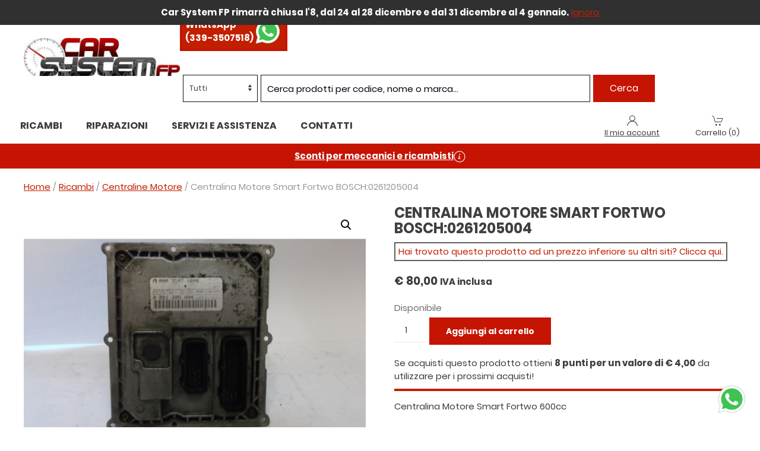

--- FILE ---
content_type: text/html; charset=UTF-8
request_url: https://www.carsystemfp.com/p/centralina-motore-smart-fortwo-3/
body_size: 66594
content:
<!DOCTYPE html>
<html lang="it-IT">
    <head>
        
        <meta charset="UTF-8">
        <meta http-equiv="X-UA-Compatible" content="IE=edge">
        <meta name="viewport" content="width=device-width, initial-scale=1">
        <link rel="shortcut icon" href="/wp-content/uploads/2018/06/favicon.png">
        <link rel="apple-touch-icon-precomposed" href="/wp-content/uploads/2018/06/favicon.png">
                <meta name='robots' content='index, follow, max-image-preview:large, max-snippet:-1, max-video-preview:-1' />
	<style>img:is([sizes="auto" i], [sizes^="auto," i]) { contain-intrinsic-size: 3000px 1500px }</style>
	
<!-- Google Tag Manager for WordPress by gtm4wp.com -->
<script data-cfasync="false" data-pagespeed-no-defer>
	var gtm4wp_datalayer_name = "dataLayer";
	var dataLayer = dataLayer || [];
	const gtm4wp_use_sku_instead = false;
	const gtm4wp_currency = 'EUR';
	const gtm4wp_product_per_impression = 10;
	const gtm4wp_clear_ecommerce = false;
	const gtm4wp_datalayer_max_timeout = 2000;
</script>
<!-- End Google Tag Manager for WordPress by gtm4wp.com -->
	<!-- This site is optimized with the Yoast SEO plugin v26.4 - https://yoast.com/wordpress/plugins/seo/ -->
	<title>Centralina Motore Smart Fortwo BOSCH:0261205004</title>
	<meta name="description" content="Centralina Motore Smart Fortwo 600ccBOSCH : 0261205004     0003107V006Centralina Motore Di Rotazione Revisionata In Ottimo Stato Con 6 Mesi Di Gara..." />
	<link rel="canonical" href="https://www.carsystemfp.com/p/centralina-motore-smart-fortwo-3/" />
	<meta property="og:locale" content="it_IT" />
	<meta property="og:type" content="article" />
	<meta property="og:title" content="Centralina Motore Smart Fortwo BOSCH:0261205004" />
	<meta property="og:description" content="Centralina Motore Smart Fortwo 600ccBOSCH : 0261205004     0003107V006Centralina Motore Di Rotazione Revisionata In Ottimo Stato Con 6 Mesi Di Gara..." />
	<meta property="og:url" content="https://www.carsystemfp.com/p/centralina-motore-smart-fortwo-3/" />
	<meta property="og:site_name" content="Carsystem F.P" />
	<meta property="article:modified_time" content="2019-03-02T14:43:57+00:00" />
	<meta property="og:image" content="https://www.carsystemfp.com/wp-content/uploads/2014/02/857-thickbox_default-Centralina-Motore-Smart-Fortwo.jpg" />
	<meta property="og:image:width" content="500" />
	<meta property="og:image:height" content="380" />
	<meta property="og:image:type" content="image/jpeg" />
	<meta name="twitter:card" content="summary_large_image" />
	<script type="application/ld+json" class="yoast-schema-graph">{"@context":"https://schema.org","@graph":[{"@type":"WebPage","@id":"https://www.carsystemfp.com/p/centralina-motore-smart-fortwo-3/","url":"https://www.carsystemfp.com/p/centralina-motore-smart-fortwo-3/","name":"Centralina Motore Smart Fortwo BOSCH:0261205004","isPartOf":{"@id":"https://www.carsystemfp.com/#website"},"primaryImageOfPage":{"@id":"https://www.carsystemfp.com/p/centralina-motore-smart-fortwo-3/#primaryimage"},"image":{"@id":"https://www.carsystemfp.com/p/centralina-motore-smart-fortwo-3/#primaryimage"},"thumbnailUrl":"https://www.carsystemfp.com/wp-content/uploads/2014/02/857-thickbox_default-Centralina-Motore-Smart-Fortwo.jpg","datePublished":"2014-02-14T17:12:59+00:00","dateModified":"2019-03-02T14:43:57+00:00","description":"Centralina Motore Smart Fortwo 600ccBOSCH : 0261205004     0003107V006Centralina Motore Di Rotazione Revisionata In Ottimo Stato Con 6 Mesi Di Gara...","breadcrumb":{"@id":"https://www.carsystemfp.com/p/centralina-motore-smart-fortwo-3/#breadcrumb"},"inLanguage":"it-IT","potentialAction":[{"@type":"ReadAction","target":["https://www.carsystemfp.com/p/centralina-motore-smart-fortwo-3/"]}]},{"@type":"ImageObject","inLanguage":"it-IT","@id":"https://www.carsystemfp.com/p/centralina-motore-smart-fortwo-3/#primaryimage","url":"https://www.carsystemfp.com/wp-content/uploads/2014/02/857-thickbox_default-Centralina-Motore-Smart-Fortwo.jpg","contentUrl":"https://www.carsystemfp.com/wp-content/uploads/2014/02/857-thickbox_default-Centralina-Motore-Smart-Fortwo.jpg","width":500,"height":380,"caption":"Centralina Motore Smart Fortwo"},{"@type":"BreadcrumbList","@id":"https://www.carsystemfp.com/p/centralina-motore-smart-fortwo-3/#breadcrumb","itemListElement":[{"@type":"ListItem","position":1,"name":"Home","item":"https://www.carsystemfp.com/"},{"@type":"ListItem","position":2,"name":"Shop","item":"https://www.carsystemfp.com/negozio/"},{"@type":"ListItem","position":3,"name":"Centralina Motore Smart Fortwo BOSCH:0261205004"}]},{"@type":"WebSite","@id":"https://www.carsystemfp.com/#website","url":"https://www.carsystemfp.com/","name":"Carsystem F.P","description":"","potentialAction":[{"@type":"SearchAction","target":{"@type":"EntryPoint","urlTemplate":"https://www.carsystemfp.com/?s={search_term_string}"},"query-input":{"@type":"PropertyValueSpecification","valueRequired":true,"valueName":"search_term_string"}}],"inLanguage":"it-IT"}]}</script>
	<!-- / Yoast SEO plugin. -->


<script type='application/javascript'  id='pys-version-script'>console.log('PixelYourSite Free version 11.1.3');</script>
<link rel='dns-prefetch' href='//fonts.googleapis.com' />
<link rel="alternate" type="application/rss+xml" title="Carsystem F.P &raquo; Feed" href="https://www.carsystemfp.com/feed/" />
<script type="text/javascript">
/* <![CDATA[ */
window._wpemojiSettings = {"baseUrl":"https:\/\/s.w.org\/images\/core\/emoji\/16.0.1\/72x72\/","ext":".png","svgUrl":"https:\/\/s.w.org\/images\/core\/emoji\/16.0.1\/svg\/","svgExt":".svg","source":{"concatemoji":"https:\/\/www.carsystemfp.com\/wp-includes\/js\/wp-emoji-release.min.js?ver=6.8.3"}};
/*! This file is auto-generated */
!function(s,n){var o,i,e;function c(e){try{var t={supportTests:e,timestamp:(new Date).valueOf()};sessionStorage.setItem(o,JSON.stringify(t))}catch(e){}}function p(e,t,n){e.clearRect(0,0,e.canvas.width,e.canvas.height),e.fillText(t,0,0);var t=new Uint32Array(e.getImageData(0,0,e.canvas.width,e.canvas.height).data),a=(e.clearRect(0,0,e.canvas.width,e.canvas.height),e.fillText(n,0,0),new Uint32Array(e.getImageData(0,0,e.canvas.width,e.canvas.height).data));return t.every(function(e,t){return e===a[t]})}function u(e,t){e.clearRect(0,0,e.canvas.width,e.canvas.height),e.fillText(t,0,0);for(var n=e.getImageData(16,16,1,1),a=0;a<n.data.length;a++)if(0!==n.data[a])return!1;return!0}function f(e,t,n,a){switch(t){case"flag":return n(e,"\ud83c\udff3\ufe0f\u200d\u26a7\ufe0f","\ud83c\udff3\ufe0f\u200b\u26a7\ufe0f")?!1:!n(e,"\ud83c\udde8\ud83c\uddf6","\ud83c\udde8\u200b\ud83c\uddf6")&&!n(e,"\ud83c\udff4\udb40\udc67\udb40\udc62\udb40\udc65\udb40\udc6e\udb40\udc67\udb40\udc7f","\ud83c\udff4\u200b\udb40\udc67\u200b\udb40\udc62\u200b\udb40\udc65\u200b\udb40\udc6e\u200b\udb40\udc67\u200b\udb40\udc7f");case"emoji":return!a(e,"\ud83e\udedf")}return!1}function g(e,t,n,a){var r="undefined"!=typeof WorkerGlobalScope&&self instanceof WorkerGlobalScope?new OffscreenCanvas(300,150):s.createElement("canvas"),o=r.getContext("2d",{willReadFrequently:!0}),i=(o.textBaseline="top",o.font="600 32px Arial",{});return e.forEach(function(e){i[e]=t(o,e,n,a)}),i}function t(e){var t=s.createElement("script");t.src=e,t.defer=!0,s.head.appendChild(t)}"undefined"!=typeof Promise&&(o="wpEmojiSettingsSupports",i=["flag","emoji"],n.supports={everything:!0,everythingExceptFlag:!0},e=new Promise(function(e){s.addEventListener("DOMContentLoaded",e,{once:!0})}),new Promise(function(t){var n=function(){try{var e=JSON.parse(sessionStorage.getItem(o));if("object"==typeof e&&"number"==typeof e.timestamp&&(new Date).valueOf()<e.timestamp+604800&&"object"==typeof e.supportTests)return e.supportTests}catch(e){}return null}();if(!n){if("undefined"!=typeof Worker&&"undefined"!=typeof OffscreenCanvas&&"undefined"!=typeof URL&&URL.createObjectURL&&"undefined"!=typeof Blob)try{var e="postMessage("+g.toString()+"("+[JSON.stringify(i),f.toString(),p.toString(),u.toString()].join(",")+"));",a=new Blob([e],{type:"text/javascript"}),r=new Worker(URL.createObjectURL(a),{name:"wpTestEmojiSupports"});return void(r.onmessage=function(e){c(n=e.data),r.terminate(),t(n)})}catch(e){}c(n=g(i,f,p,u))}t(n)}).then(function(e){for(var t in e)n.supports[t]=e[t],n.supports.everything=n.supports.everything&&n.supports[t],"flag"!==t&&(n.supports.everythingExceptFlag=n.supports.everythingExceptFlag&&n.supports[t]);n.supports.everythingExceptFlag=n.supports.everythingExceptFlag&&!n.supports.flag,n.DOMReady=!1,n.readyCallback=function(){n.DOMReady=!0}}).then(function(){return e}).then(function(){var e;n.supports.everything||(n.readyCallback(),(e=n.source||{}).concatemoji?t(e.concatemoji):e.wpemoji&&e.twemoji&&(t(e.twemoji),t(e.wpemoji)))}))}((window,document),window._wpemojiSettings);
/* ]]> */
</script>
<style id='wp-emoji-styles-inline-css' type='text/css'>

	img.wp-smiley, img.emoji {
		display: inline !important;
		border: none !important;
		box-shadow: none !important;
		height: 1em !important;
		width: 1em !important;
		margin: 0 0.07em !important;
		vertical-align: -0.1em !important;
		background: none !important;
		padding: 0 !important;
	}
</style>
<link rel='stylesheet' id='wp-block-library-css' href='https://www.carsystemfp.com/wp-includes/css/dist/block-library/style.min.css?ver=6.8.3' type='text/css' media='all' />
<style id='classic-theme-styles-inline-css' type='text/css'>
/*! This file is auto-generated */
.wp-block-button__link{color:#fff;background-color:#32373c;border-radius:9999px;box-shadow:none;text-decoration:none;padding:calc(.667em + 2px) calc(1.333em + 2px);font-size:1.125em}.wp-block-file__button{background:#32373c;color:#fff;text-decoration:none}
</style>
<style id='global-styles-inline-css' type='text/css'>
:root{--wp--preset--aspect-ratio--square: 1;--wp--preset--aspect-ratio--4-3: 4/3;--wp--preset--aspect-ratio--3-4: 3/4;--wp--preset--aspect-ratio--3-2: 3/2;--wp--preset--aspect-ratio--2-3: 2/3;--wp--preset--aspect-ratio--16-9: 16/9;--wp--preset--aspect-ratio--9-16: 9/16;--wp--preset--color--black: #000000;--wp--preset--color--cyan-bluish-gray: #abb8c3;--wp--preset--color--white: #ffffff;--wp--preset--color--pale-pink: #f78da7;--wp--preset--color--vivid-red: #cf2e2e;--wp--preset--color--luminous-vivid-orange: #ff6900;--wp--preset--color--luminous-vivid-amber: #fcb900;--wp--preset--color--light-green-cyan: #7bdcb5;--wp--preset--color--vivid-green-cyan: #00d084;--wp--preset--color--pale-cyan-blue: #8ed1fc;--wp--preset--color--vivid-cyan-blue: #0693e3;--wp--preset--color--vivid-purple: #9b51e0;--wp--preset--gradient--vivid-cyan-blue-to-vivid-purple: linear-gradient(135deg,rgba(6,147,227,1) 0%,rgb(155,81,224) 100%);--wp--preset--gradient--light-green-cyan-to-vivid-green-cyan: linear-gradient(135deg,rgb(122,220,180) 0%,rgb(0,208,130) 100%);--wp--preset--gradient--luminous-vivid-amber-to-luminous-vivid-orange: linear-gradient(135deg,rgba(252,185,0,1) 0%,rgba(255,105,0,1) 100%);--wp--preset--gradient--luminous-vivid-orange-to-vivid-red: linear-gradient(135deg,rgba(255,105,0,1) 0%,rgb(207,46,46) 100%);--wp--preset--gradient--very-light-gray-to-cyan-bluish-gray: linear-gradient(135deg,rgb(238,238,238) 0%,rgb(169,184,195) 100%);--wp--preset--gradient--cool-to-warm-spectrum: linear-gradient(135deg,rgb(74,234,220) 0%,rgb(151,120,209) 20%,rgb(207,42,186) 40%,rgb(238,44,130) 60%,rgb(251,105,98) 80%,rgb(254,248,76) 100%);--wp--preset--gradient--blush-light-purple: linear-gradient(135deg,rgb(255,206,236) 0%,rgb(152,150,240) 100%);--wp--preset--gradient--blush-bordeaux: linear-gradient(135deg,rgb(254,205,165) 0%,rgb(254,45,45) 50%,rgb(107,0,62) 100%);--wp--preset--gradient--luminous-dusk: linear-gradient(135deg,rgb(255,203,112) 0%,rgb(199,81,192) 50%,rgb(65,88,208) 100%);--wp--preset--gradient--pale-ocean: linear-gradient(135deg,rgb(255,245,203) 0%,rgb(182,227,212) 50%,rgb(51,167,181) 100%);--wp--preset--gradient--electric-grass: linear-gradient(135deg,rgb(202,248,128) 0%,rgb(113,206,126) 100%);--wp--preset--gradient--midnight: linear-gradient(135deg,rgb(2,3,129) 0%,rgb(40,116,252) 100%);--wp--preset--font-size--small: 13px;--wp--preset--font-size--medium: 20px;--wp--preset--font-size--large: 36px;--wp--preset--font-size--x-large: 42px;--wp--preset--spacing--20: 0.44rem;--wp--preset--spacing--30: 0.67rem;--wp--preset--spacing--40: 1rem;--wp--preset--spacing--50: 1.5rem;--wp--preset--spacing--60: 2.25rem;--wp--preset--spacing--70: 3.38rem;--wp--preset--spacing--80: 5.06rem;--wp--preset--shadow--natural: 6px 6px 9px rgba(0, 0, 0, 0.2);--wp--preset--shadow--deep: 12px 12px 50px rgba(0, 0, 0, 0.4);--wp--preset--shadow--sharp: 6px 6px 0px rgba(0, 0, 0, 0.2);--wp--preset--shadow--outlined: 6px 6px 0px -3px rgba(255, 255, 255, 1), 6px 6px rgba(0, 0, 0, 1);--wp--preset--shadow--crisp: 6px 6px 0px rgba(0, 0, 0, 1);}:where(.is-layout-flex){gap: 0.5em;}:where(.is-layout-grid){gap: 0.5em;}body .is-layout-flex{display: flex;}.is-layout-flex{flex-wrap: wrap;align-items: center;}.is-layout-flex > :is(*, div){margin: 0;}body .is-layout-grid{display: grid;}.is-layout-grid > :is(*, div){margin: 0;}:where(.wp-block-columns.is-layout-flex){gap: 2em;}:where(.wp-block-columns.is-layout-grid){gap: 2em;}:where(.wp-block-post-template.is-layout-flex){gap: 1.25em;}:where(.wp-block-post-template.is-layout-grid){gap: 1.25em;}.has-black-color{color: var(--wp--preset--color--black) !important;}.has-cyan-bluish-gray-color{color: var(--wp--preset--color--cyan-bluish-gray) !important;}.has-white-color{color: var(--wp--preset--color--white) !important;}.has-pale-pink-color{color: var(--wp--preset--color--pale-pink) !important;}.has-vivid-red-color{color: var(--wp--preset--color--vivid-red) !important;}.has-luminous-vivid-orange-color{color: var(--wp--preset--color--luminous-vivid-orange) !important;}.has-luminous-vivid-amber-color{color: var(--wp--preset--color--luminous-vivid-amber) !important;}.has-light-green-cyan-color{color: var(--wp--preset--color--light-green-cyan) !important;}.has-vivid-green-cyan-color{color: var(--wp--preset--color--vivid-green-cyan) !important;}.has-pale-cyan-blue-color{color: var(--wp--preset--color--pale-cyan-blue) !important;}.has-vivid-cyan-blue-color{color: var(--wp--preset--color--vivid-cyan-blue) !important;}.has-vivid-purple-color{color: var(--wp--preset--color--vivid-purple) !important;}.has-black-background-color{background-color: var(--wp--preset--color--black) !important;}.has-cyan-bluish-gray-background-color{background-color: var(--wp--preset--color--cyan-bluish-gray) !important;}.has-white-background-color{background-color: var(--wp--preset--color--white) !important;}.has-pale-pink-background-color{background-color: var(--wp--preset--color--pale-pink) !important;}.has-vivid-red-background-color{background-color: var(--wp--preset--color--vivid-red) !important;}.has-luminous-vivid-orange-background-color{background-color: var(--wp--preset--color--luminous-vivid-orange) !important;}.has-luminous-vivid-amber-background-color{background-color: var(--wp--preset--color--luminous-vivid-amber) !important;}.has-light-green-cyan-background-color{background-color: var(--wp--preset--color--light-green-cyan) !important;}.has-vivid-green-cyan-background-color{background-color: var(--wp--preset--color--vivid-green-cyan) !important;}.has-pale-cyan-blue-background-color{background-color: var(--wp--preset--color--pale-cyan-blue) !important;}.has-vivid-cyan-blue-background-color{background-color: var(--wp--preset--color--vivid-cyan-blue) !important;}.has-vivid-purple-background-color{background-color: var(--wp--preset--color--vivid-purple) !important;}.has-black-border-color{border-color: var(--wp--preset--color--black) !important;}.has-cyan-bluish-gray-border-color{border-color: var(--wp--preset--color--cyan-bluish-gray) !important;}.has-white-border-color{border-color: var(--wp--preset--color--white) !important;}.has-pale-pink-border-color{border-color: var(--wp--preset--color--pale-pink) !important;}.has-vivid-red-border-color{border-color: var(--wp--preset--color--vivid-red) !important;}.has-luminous-vivid-orange-border-color{border-color: var(--wp--preset--color--luminous-vivid-orange) !important;}.has-luminous-vivid-amber-border-color{border-color: var(--wp--preset--color--luminous-vivid-amber) !important;}.has-light-green-cyan-border-color{border-color: var(--wp--preset--color--light-green-cyan) !important;}.has-vivid-green-cyan-border-color{border-color: var(--wp--preset--color--vivid-green-cyan) !important;}.has-pale-cyan-blue-border-color{border-color: var(--wp--preset--color--pale-cyan-blue) !important;}.has-vivid-cyan-blue-border-color{border-color: var(--wp--preset--color--vivid-cyan-blue) !important;}.has-vivid-purple-border-color{border-color: var(--wp--preset--color--vivid-purple) !important;}.has-vivid-cyan-blue-to-vivid-purple-gradient-background{background: var(--wp--preset--gradient--vivid-cyan-blue-to-vivid-purple) !important;}.has-light-green-cyan-to-vivid-green-cyan-gradient-background{background: var(--wp--preset--gradient--light-green-cyan-to-vivid-green-cyan) !important;}.has-luminous-vivid-amber-to-luminous-vivid-orange-gradient-background{background: var(--wp--preset--gradient--luminous-vivid-amber-to-luminous-vivid-orange) !important;}.has-luminous-vivid-orange-to-vivid-red-gradient-background{background: var(--wp--preset--gradient--luminous-vivid-orange-to-vivid-red) !important;}.has-very-light-gray-to-cyan-bluish-gray-gradient-background{background: var(--wp--preset--gradient--very-light-gray-to-cyan-bluish-gray) !important;}.has-cool-to-warm-spectrum-gradient-background{background: var(--wp--preset--gradient--cool-to-warm-spectrum) !important;}.has-blush-light-purple-gradient-background{background: var(--wp--preset--gradient--blush-light-purple) !important;}.has-blush-bordeaux-gradient-background{background: var(--wp--preset--gradient--blush-bordeaux) !important;}.has-luminous-dusk-gradient-background{background: var(--wp--preset--gradient--luminous-dusk) !important;}.has-pale-ocean-gradient-background{background: var(--wp--preset--gradient--pale-ocean) !important;}.has-electric-grass-gradient-background{background: var(--wp--preset--gradient--electric-grass) !important;}.has-midnight-gradient-background{background: var(--wp--preset--gradient--midnight) !important;}.has-small-font-size{font-size: var(--wp--preset--font-size--small) !important;}.has-medium-font-size{font-size: var(--wp--preset--font-size--medium) !important;}.has-large-font-size{font-size: var(--wp--preset--font-size--large) !important;}.has-x-large-font-size{font-size: var(--wp--preset--font-size--x-large) !important;}
:where(.wp-block-post-template.is-layout-flex){gap: 1.25em;}:where(.wp-block-post-template.is-layout-grid){gap: 1.25em;}
:where(.wp-block-columns.is-layout-flex){gap: 2em;}:where(.wp-block-columns.is-layout-grid){gap: 2em;}
:root :where(.wp-block-pullquote){font-size: 1.5em;line-height: 1.6;}
</style>
<link rel='stylesheet' id='contact-form-7-css' href='https://www.carsystemfp.com/wp-content/plugins/contact-form-7/includes/css/styles.css?ver=6.1.3' type='text/css' media='all' />
<link rel='stylesheet' id='photoswipe-css' href='https://www.carsystemfp.com/wp-content/plugins/woocommerce/assets/css/photoswipe/photoswipe.min.css?ver=10.3.5' type='text/css' media='all' />
<link rel='stylesheet' id='photoswipe-default-skin-css' href='https://www.carsystemfp.com/wp-content/plugins/woocommerce/assets/css/photoswipe/default-skin/default-skin.min.css?ver=10.3.5' type='text/css' media='all' />
<link rel='stylesheet' id='woocommerce-layout-css' href='https://www.carsystemfp.com/wp-content/plugins/woocommerce/assets/css/woocommerce-layout.css?ver=10.3.5' type='text/css' media='all' />
<link rel='stylesheet' id='woocommerce-smallscreen-css' href='https://www.carsystemfp.com/wp-content/plugins/woocommerce/assets/css/woocommerce-smallscreen.css?ver=10.3.5' type='text/css' media='only screen and (max-width: 768px)' />
<style id='woocommerce-inline-inline-css' type='text/css'>
.woocommerce form .form-row .required { visibility: visible; }
</style>
<link rel='stylesheet' id='rplg-css-css' href='https://www.carsystemfp.com/wp-content/plugins/business-reviews-bundle/assets/css/rplg.css?ver=1.5.6' type='text/css' media='all' />
<link rel='stylesheet' id='swiper-css-css' href='https://www.carsystemfp.com/wp-content/plugins/business-reviews-bundle/assets/css/swiper.min.css?ver=1.5.6' type='text/css' media='all' />
<link rel='stylesheet' id='yith_wcas_frontend-css' href='https://www.carsystemfp.com/wp-content/plugins/yith-woocommerce-ajax-search-premium/assets/css/yith_wcas_ajax_search.css?ver=6.8.3' type='text/css' media='all' />
<style id='yith_wcas_frontend-inline-css' type='text/css'>

                .autocomplete-suggestion{
                    padding-right: 20px;
                }
                .woocommerce .autocomplete-suggestion  span.yith_wcas_result_on_sale,
                .autocomplete-suggestion  span.yith_wcas_result_on_sale{
                        background: #7eb742;
                        color: #ffffff
                }
                .woocommerce .autocomplete-suggestion  span.yith_wcas_result_outofstock,
                .autocomplete-suggestion  span.yith_wcas_result_outofstock{
                        background: #7a7a7a;
                        color: #ffffff
                }
                .woocommerce .autocomplete-suggestion  span.yith_wcas_result_featured,
                .autocomplete-suggestion  span.yith_wcas_result_featured{
                        background: #c0392b;
                        color: #ffffff
                }
                .autocomplete-suggestion img{
                    width: 100px;
                }
                .autocomplete-suggestion .yith_wcas_result_content .title{
                    color: #004b91;
                }
                .autocomplete-suggestion{
                                    min-height: 110px;
                                }
</style>
<link rel='stylesheet' id='yith-wcbpg-frontend-css' href='https://www.carsystemfp.com/wp-content/plugins/yith-best-price-guaranteed-for-woocommerce-premium/assets/css/frontend.css?ver=1.0.0' type='text/css' media='all' />
<style id='yith-wcbpg-frontend-inline-css' type='text/css'>

                #wcbpg-popup .popup-inner {background: #ffffff}
                #wcbpg-popup input {border-color: #d1d1d1; background-color: #f7f7f7}
                #wcbpg-popup label {color: #1a1a1a}
                #wcbpg-popup input#wcbpg_send_price {color: #ffffff; background-color: #1a1a1a}
                #wcbpg-popup .popup-close{ color: #ffffff; background-color: #000000 }
                #wcbpg-popup h3.title{color: #1a1a1a; background-color: #f9f9f9; border-bottom: 1px solid #cccccc }
                #wcbpg-popup .popup-inner form{background-color: #f9f9f9; border: 1px solid #cccccc}
                #wcbpg-popup .popup-inner .product-info{border: 1px solid #cccccc}
                #wcbpg-popup .popup-inner .product-info h4.product-name{color: #1a1a1a}
            
</style>
<link rel='stylesheet' id='yith-wacp-frontend-css' href='https://www.carsystemfp.com/wp-content/plugins/yith-woocommerce-added-to-cart-popup-premium/assets/css/wacp-frontend.css?ver=6.8.3' type='text/css' media='all' />
<style id='yith-wacp-frontend-inline-css' type='text/css'>

                #yith-wacp-popup .yith-wacp-content a.button {
                        background: #ebe9eb;
                        color: #515151;
                }
                #yith-wacp-popup .yith-wacp-content a.button:hover {
                        background: #dad8da;
                        color: #515151;
                }

			#yith-wacp-popup .yith-wacp-wrapper {
				max-width: 700px;
				max-height: 520px;
			}
				#yith-wacp-popup .yith-wacp-message:before {
					min-width: 30px;
					min-height: 30px;
					background: url(http://carsystemfp.com/wp-content/plugins/yith-woocommerce-added-to-cart-popup-premium/assets/images/message-icon.png) no-repeat center center;
				}
			#yith-wacp-popup .yith-wacp-main {
				background-color: #ffffff;
			}
			#yith-wacp-popup .yith-wacp-overlay {
				background-color: #000000;
			}
			#yith-wacp-popup.open .yith-wacp-overlay {
				opacity: 0.8;
			}
			#yith-wacp-popup .yith-wacp-close {
				color: #ffffff;
			}
			#yith-wacp-popup .yith-wacp-close:hover {
				color: #c0c0c0;
			}
			#yith-wacp-popup .yith-wacp-message {
				color: #000000;
				background-color: #e6ffc5;
			}
			.yith-wacp-content .cart-info > div {
				color: #565656;
			}
			.yith-wacp-content .cart-info > div span {
				color: #000000;
			}
			.yith-wacp-content table.cart-list td.item-info .item-name:hover,
			.yith-wacp-content h3.product-title:hover {
				color: #565656;
			}
			.yith-wacp-content table.cart-list td.item-info .item-name,
			.yith-wacp-content table.cart-list td.item-info dl,
			.yith-wacp-content h3.product-title {
				color: #000000;
			}
			.yith-wacp-content table.cart-list td.item-info .item-price,
			.yith-wacp-content .product-price,
			.yith-wacp-content ul.products li.product .price,
			.yith-wacp-content ul.products li.product .price ins {
				color: #565656;
			}
</style>
<link rel='stylesheet' id='yith_wcbm_badge_style-css' href='https://www.carsystemfp.com/wp-content/plugins/yith-woocommerce-badge-management-premium/assets/css/frontend.css?ver=1.3.22' type='text/css' media='all' />
<style id='yith_wcbm_badge_style-inline-css' type='text/css'>
.yith-wcbm-badge-49400{ top: -15px;bottom: 0px;left: auto;right: 0px; opacity: 1; }.yith-wcbm-badge-49400 .yith-wcbm-badge__wrap{ -ms-transform: rotateX(0deg) rotateY(0deg) rotateZ(0deg); -webkit-transform: rotateX(0deg) rotateY(0deg) rotateZ(0deg); transform: rotateX(0deg) rotateY(0deg) rotateZ(0deg); }			.yith-wcbm-css-badge-49400{
				color: #FFFFFF;
				font-family: "Open Sans",sans-serif;
				position: absolute;
				background-color: transparent;
				overflow: auto;
			}
			.yith-wcbm-css-badge-49400 div.yith-wcbm-css-s1{

			}

			.yith-wcbm-css-badge-49400 div.yith-wcbm-css-s2{

			}

			.yith-wcbm-css-badge-49400 div.yith-wcbm-css-text{
				padding: 6px 8px;
				background: #c51402;
				font-size: 13px;
				font-weight: bold;
				line-height:13px;
			}
			.yith-wcbm-badge-49402{ top: -15px;bottom: 0px;left: auto;right: 0px; opacity: 1; }.yith-wcbm-badge-49402 .yith-wcbm-badge__wrap{ -ms-transform: rotateX(0deg) rotateY(0deg) rotateZ(0deg); -webkit-transform: rotateX(0deg) rotateY(0deg) rotateZ(0deg); transform: rotateX(0deg) rotateY(0deg) rotateZ(0deg); }			.yith-wcbm-css-badge-49402{
				color: #FFFFFF;
				font-family: "Open Sans",sans-serif;
				position: absolute;
				background-color: transparent;
				overflow: auto;
			}
			.yith-wcbm-css-badge-49402 div.yith-wcbm-css-s1{

			}

			.yith-wcbm-css-badge-49402 div.yith-wcbm-css-s2{

			}

			.yith-wcbm-css-badge-49402 div.yith-wcbm-css-text{
				padding: 6px 8px;
				background: #c51402;
				font-size: 13px;
				font-weight: bold;
				line-height:13px;
			}
			.yith-wcbm-badge-49360{ top: -15px;bottom: auto;left: 0px;right: auto; opacity: 1; }.yith-wcbm-badge-49360 .yith-wcbm-badge__wrap{ -ms-transform: rotateX(0deg) rotateY(0deg) rotateZ(0deg); -webkit-transform: rotateX(0deg) rotateY(0deg) rotateZ(0deg); transform: rotateX(0deg) rotateY(0deg) rotateZ(0deg); }			.yith-wcbm-css-badge-49360{
				color: #FFFFFF;
				font-family: "Open Sans",sans-serif;
				position: absolute;
				background-color: transparent;
				overflow: auto;
			}
			.yith-wcbm-css-badge-49360 div.yith-wcbm-css-s1{

			}

			.yith-wcbm-css-badge-49360 div.yith-wcbm-css-s2{

			}

			.yith-wcbm-css-badge-49360 div.yith-wcbm-css-text{
				padding: 6px 8px;
				background: #348724;
				font-size: 13px;
				font-weight: bold;
				line-height:13px;
			}
			.yith-wcbm-badge-49363{ top: -21px;bottom: auto;left: 21px;right: auto; opacity: 1; }.yith-wcbm-badge-49363 .yith-wcbm-badge__wrap{ -ms-transform: rotateX(0deg) rotateY(0deg) rotateZ(0deg); -webkit-transform: rotateX(0deg) rotateY(0deg) rotateZ(0deg); transform: rotateX(0deg) rotateY(0deg) rotateZ(0deg); }			.yith-wcbm-css-badge-49363{
				color: #FFFFFF;
				font-family: "Open Sans",sans-serif;
				position:relative;
				box-sizing: border-box;
				position: absolute;

				background-color: transparent;
			}
			.yith-wcbm-css-badge-49363 div.yith-wcbm-css-s1{

			}
			.yith-wcbm-css-badge-49363 div.yith-wcbm-css-s1:before{

			}

			.yith-wcbm-css-badge-49363 div.yith-wcbm-css-s2{
				width:22px;
				height:26px;
				display: inline-block;
			}

			.yith-wcbm-css-badge-49363 div.yith-wcbm-css-text{
				background: #43e85c;
				font-family: "Open Sans",sans-serif;
				font-size: 14px;
				font-weight: bold;
				line-height: 30px;
				height: 30px;
				white-space:nowrap;
				padding-right: 10px;
				padding-left: 6px;
				box-sizing: border-box;
				display: inline-block;
				position:relative;
				top:-6px;
			}

			.yith-wcbm-css-badge-49363 div.yith-wcbm-css-text:before{
				content: '';
				width:0;
				height:0;
				border-right: 22px solid #43e85c;
				border-bottom: 30px solid transparent;
				position: absolute;
				top: 0;
				left:-22px;
			}

			.yith-wcbm-css-badge-49363 div.yith-wcbm-css-text:after{
				content: '';
				width:0;
				height:0;
				border-top: 6px solid #288b37;
				border-right: 5px solid transparent;
				border-left: 2px solid transparent;
				position: absolute;
				right: 1px;
				bottom: -6px;
			}
			.yith-wcbm-badge-49364{ top: -17px;bottom: auto;left: auto;right: -7px; opacity: 1; }.yith-wcbm-badge-49364 .yith-wcbm-badge__wrap{ -ms-transform: rotateX(0deg) rotateY(0deg) rotateZ(0deg); -webkit-transform: rotateX(0deg) rotateY(0deg) rotateZ(0deg); transform: rotateX(0deg) rotateY(0deg) rotateZ(0deg); }			.yith-wcbm-css-badge-49364{
				color: #FFFFFF;
				font-family: "Open Sans",sans-serif;
				position:relative;
				box-sizing: border-box;
				position: absolute;
				width:auto;
				height:auto;
				background-color: transparent;
			}
			.yith-wcbm-css-badge-49364 div.yith-wcbm-css-s1{
				width:0;
				height:0;
				border-top: 6px solid #760c01;
				border-right: 5px solid transparent;
				border-left: 2px solid transparent;
				position: absolute;
				right: 1px;
				top: 30px;
			}

			.yith-wcbm-css-badge-49364 div.yith-wcbm-css-s2{
				width:13px;
				height:26px;
				display: inline-block;
			}

			.yith-wcbm-css-badge-49364 div.yith-wcbm-css-text{
				background: #c51402;
				font-size: 14px;
				font-weight: bold;
				line-height: 30px;
				height: 30px;
				white-space:nowrap;
				padding-right: 10px;
				padding-left: 8px;
				position: relative;
				top: -6px;
				right: 0;
				display: inline-block;
			}

			.yith-wcbm-css-badge-49364 div.yith-wcbm-css-text:before{
				content: '';
				width:0;
				height:0;
				border-right: 12px solid #c51402;
				border-bottom: 15px solid transparent;
				position: absolute;
				top: 0;
				left:-12px;
			}

			.yith-wcbm-css-badge-49364 div.yith-wcbm-css-text:after{
				content: '';
				width:0;
				height:0;
				border-right: 12px solid #c51402;
				border-top: 15px solid transparent;
				position: absolute;
				top: 15px;
				left:-12px;
			}
			.yith-wcbm-badge-49361{ top: auto;bottom: 0px;left: 0px;right: auto; opacity: 1; }.yith-wcbm-badge-49361 .yith-wcbm-badge__wrap{ -ms-transform: rotateX(0deg) rotateY(0deg) rotateZ(0deg); -webkit-transform: rotateX(0deg) rotateY(0deg) rotateZ(0deg); transform: rotateX(0deg) rotateY(0deg) rotateZ(0deg); }			.yith-wcbm-css-badge-49361{
				color: #ffffff;
				font-family: "Open Sans",sans-serif;
				position: absolute;
				background-color: transparent;
				overflow: auto;
			}
			.yith-wcbm-css-badge-49361 div.yith-wcbm-css-s1{

			}

			.yith-wcbm-css-badge-49361 div.yith-wcbm-css-s2{

			}

			.yith-wcbm-css-badge-49361 div.yith-wcbm-css-text{
				padding: 6px 8px;
				background: #3986c6;
				font-size: 13px;
				font-weight: bold;
				line-height:13px;
			}
			.yith-wcbm-badge-49362{ top: auto;bottom: 0px;left: auto;right: -7px; opacity: 1; }.yith-wcbm-badge-49362 .yith-wcbm-badge__wrap{ -ms-transform: rotateX(0deg) rotateY(0deg) rotateZ(0deg); -webkit-transform: rotateX(0deg) rotateY(0deg) rotateZ(0deg); transform: rotateX(0deg) rotateY(0deg) rotateZ(0deg); }			.yith-wcbm-css-badge-49362{
				color: #FFFFFF;
				font-family: "Open Sans",sans-serif;
				position:relative;
				box-sizing: border-box;
				position: absolute;
				width:auto;
				height:auto;
				background-color: transparent;
			}
			.yith-wcbm-css-badge-49362 div.yith-wcbm-css-s1{
				width:0;
				height:0;
				border-top: 6px solid #933d00;
				border-right: 5px solid transparent;
				border-left: 2px solid transparent;
				position: absolute;
				right: 1px;
				top: 30px;
			}

			.yith-wcbm-css-badge-49362 div.yith-wcbm-css-s2{
				width:13px;
				height:26px;
				display: inline-block;
			}

			.yith-wcbm-css-badge-49362 div.yith-wcbm-css-text{
				background: #f66600;
				font-size: 14px;
				font-weight: bold;
				line-height: 30px;
				height: 30px;
				white-space:nowrap;
				padding-right: 10px;
				padding-left: 8px;
				position: relative;
				top: -6px;
				right: 0;
				display: inline-block;
			}

			.yith-wcbm-css-badge-49362 div.yith-wcbm-css-text:before{
				content: '';
				width:0;
				height:0;
				border-right: 12px solid #f66600;
				border-bottom: 15px solid transparent;
				position: absolute;
				top: 0;
				left:-12px;
			}

			.yith-wcbm-css-badge-49362 div.yith-wcbm-css-text:after{
				content: '';
				width:0;
				height:0;
				border-right: 12px solid #f66600;
				border-top: 15px solid transparent;
				position: absolute;
				top: 15px;
				left:-12px;
			}
			
</style>
<link rel='stylesheet' id='googleFontsOpenSans-css' href='//fonts.googleapis.com/css?family=Open+Sans%3A400%2C600%2C700%2C800%2C300&#038;ver=6.8.3' type='text/css' media='all' />
<link rel='stylesheet' id='yith_ywcm-css' href='https://www.carsystemfp.com/wp-content/plugins/yith-woocommerce-cart-messages-premium/assets/css/style.css?ver=6.8.3' type='text/css' media='all' />
<style id='yith_ywcm-inline-css' type='text/css'>

.yith-cart-message-layout2{
    background-color:#e4f2fc;
    border-color:#cedde9;
    color:#353535
}
.yith-cart-message-layout2 .icon-wrapper{
    background-color: #0066b4;
}
.yith-cart-message-layout2 .icon-wrapper:before{
    background-image:url('http://carsystemfp.com/wp-content/plugins/yith-woocommerce-cart-messages-premium/assets/images/cart-notice-2.png');
}
.yith-cart-message-layout2 .content .button, .yith-cart-message-layout2 .content .button:hover{
    background-color: #0066b4;
    color:#ffffff;
}
.yith-cart-message-layout2 .content .button:hover{
   background-color: #044a80;
}

.yith-cart-message-layout3{
    background-color:#ffffff;
    border-color:#e3e3e3;
    color:#353535
}

.yith-cart-message-layout3 .icon-wrapper:before{
    background-image:url('http://carsystemfp.com/wp-content/plugins/yith-woocommerce-cart-messages-premium/assets/images/cart-notice-3.png');
}

.yith-cart-message-layout3 .content .button, .yith-cart-message-layout3 .content .button:hover{
    background-color: #00b7de;
    color:#ffffff;
}
.yith-cart-message-layout3 .content .button:hover{
   background-color: #0594b2;
}


.yith-cart-message-layout4{
    background-color:#ffffe8;
    border-color:#ffdd81;
    color:#353535
}

.yith-cart-message-layout4 .icon-wrapper:before{
    background-image:url('http://carsystemfp.com/wp-content/plugins/yith-woocommerce-cart-messages-premium/assets/images/cart-notice-4.png');
}

.yith-cart-message-layout4 .content .button, .yith-cart-message-layout4 .content .button:hover{
    background-color: #ff7e00;
    color:#ffffff;
    box-shadow: 0px 2px 0px #bb5c00;
}
.yith-cart-message-layout4 .content .button:hover{
   background-color: #bb5c00;
}


.yith-cart-message-layout5{
    background-color:#5f5f5f;
    color:#ffffff
}

.yith-cart-message-layout5 .icon-wrapper:before{
    background-image:url('https://carsystemfp.com/wp-content/plugins/yith-woocommerce-cart-messages-premium/assets/images/cart-notice-5.png');
}

.yith-cart-message-layout5 .content .button, .yith-cart-message-layout5 .content .button:hover{
    background-color: #f1c40f;
    color:#353535;
}

.yith-cart-message-layout5 .content .button:hover{
   background-color: #e2b70b;
}

.yith-cart-message-layout6{
    background-color:#2ec500;
    color:#ffffff
}

.yith-cart-message-layout6 .icon-wrapper:before{
    background-image:url('http://carsystemfp.com/wp-content/plugins/yith-woocommerce-cart-messages-premium/assets/images/cart-notice-6.png');
}

.yith-cart-message-layout6 .content .button, .yith-cart-message-layout6 .content .button:hover{
    background-color: #ffea34;
    color:#353535;
}

.yith-cart-message-layout6 .content .button:hover{
   background-color: #ead730;
}


</style>
<link rel='stylesheet' id='yit-icon-retinaicon-font-css' href='https://www.carsystemfp.com/wp-content/plugins/yith-woocommerce-catalog-mode-premium/assets/fonts/retinaicon-font/style.css?ver=6.8.3' type='text/css' media='all' />
<link rel='stylesheet' id='font-awesome-css' href='https://www.carsystemfp.com/wp-content/plugins/yith-woocommerce-catalog-mode-premium/assets/css/font-awesome.min.css?ver=4.7.0' type='text/css' media='all' />
<style id='font-awesome-inline-css' type='text/css'>
[data-font="FontAwesome"]:before {font-family: 'FontAwesome' !important;content: attr(data-icon) !important;speak: none !important;font-weight: normal !important;font-variant: normal !important;text-transform: none !important;line-height: 1 !important;font-style: normal !important;-webkit-font-smoothing: antialiased !important;-moz-osx-font-smoothing: grayscale !important;}
</style>
<link rel='stylesheet' id='ywctm-premium-style-css' href='https://www.carsystemfp.com/wp-content/plugins/yith-woocommerce-catalog-mode-premium/assets/css/yith-catalog-mode-premium.min.css?ver=6.8.3' type='text/css' media='all' />
<link rel='stylesheet' id='ywot_style-css' href='https://www.carsystemfp.com/wp-content/plugins/yith-woocommerce-order-tracking-premium/assets/css/ywot_style.css?ver=6.8.3' type='text/css' media='all' />
<link rel='stylesheet' id='brands-styles-css' href='https://www.carsystemfp.com/wp-content/plugins/woocommerce/assets/css/brands.css?ver=10.3.5' type='text/css' media='all' />
<link rel='stylesheet' id='yith_ywdpd_frontend-css' href='https://www.carsystemfp.com/wp-content/plugins/yith-woocommerce-dynamic-pricing-and-discounts-premium/assets/css/frontend.css?ver=6.8.3' type='text/css' media='all' />
<link rel='stylesheet' id='theme-style-css' href='https://www.carsystemfp.com/wp-content/themes/yootheme/css/theme.1.css?ver=1725973334' type='text/css' media='all' />
<link rel='stylesheet' id='theme-style-update-css' href='https://www.carsystemfp.com/wp-content/themes/yootheme/css/theme.update.css?ver=1.21.7' type='text/css' media='all' />
<link rel='stylesheet' id='ywpar_frontend-css' href='https://www.carsystemfp.com/wp-content/plugins/yith-woocommerce-points-and-rewards-premium/assets/css/frontend.css?ver=6.8.3' type='text/css' media='all' />
<link rel='stylesheet' id='select2-css' href='https://www.carsystemfp.com/wp-content/plugins/woocommerce/assets/css/select2.css?ver=10.3.5' type='text/css' media='all' />
<link rel='stylesheet' id='ywraq-default-form-css' href='https://www.carsystemfp.com/wp-content/plugins/yith-woocommerce-request-a-quote-premium/assets/css/ywraq-default-form.css?ver=6.8.3' type='text/css' media='all' />
<link rel='stylesheet' id='jquery-ui-smoothness-css' href='https://www.carsystemfp.com/wp-content/plugins/contact-form-7/includes/js/jquery-ui/themes/smoothness/jquery-ui.min.css?ver=1.12.1' type='text/css' media='screen' />
<link rel='stylesheet' id='wacp-scroller-plugin-css-css' href='https://www.carsystemfp.com/wp-content/plugins/yith-woocommerce-added-to-cart-popup-premium/assets/css/perfect-scrollbar.css?ver=6.8.3' type='text/css' media='all' />
<link rel='stylesheet' id='ywcdd_single_product-css' href='https://www.carsystemfp.com/wp-content/plugins/yith-woocommerce-delivery-date-premium/assets/css/yith_deliverydate_single_product.css?ver=2.34.1' type='text/css' media='all' />
<style id='ywcdd_single_product-inline-css' type='text/css'>
#ywcdd_info_shipping_date {
							        background:  #eff3f5;
							    }

							    #ywcdd_info_first_delivery_date {
							        background: #ffdea5
							    }
							    #ywcdd_info_shipping_date .ywcdd_shipping_icon{
							        background-image: url( https://www.carsystemfp.com/wp-content/plugins/yith-woocommerce-delivery-date-premium/assets/images/truck.png );
							    }
							    #ywcdd_info_first_delivery_date .ywcdd_delivery_icon{
							        background-image: url(  https://www.carsystemfp.com/wp-content/plugins/yith-woocommerce-delivery-date-premium/assets/images/clock.png);
							    }
</style>
<link rel='stylesheet' id='yith-wcwtl-style-css' href='https://www.carsystemfp.com/wp-content/plugins/yith-woocommerce-waiting-list-premium/assets/css/yith-wcwtl-frontend.min.css?ver=3.5.0' type='text/css' media='all' />
<style id='yith-wcwtl-style-inline-css' type='text/css'>

		    .yith-wcwtl-output { background-color: #f9f9f9!important; padding: 40px 40px 40px 40px; border-radius: 15px;}
		    .yith-wcwtl-output.success, .yith-wcwtl-output.subscribed{ background-color: #f7fae2!important; color: #149900!important }
		    .yith-wcwtl-output .button{background:#a46497!important;color:#ffffff!important;}
			.yith-wcwtl-output .button:hover{background:#935386!important;color:#ffffff!important;}
			.yith-wcwtl-output .button.button-leave{background:#a46497!important;color:#ffffff!important;}
			.yith-wcwtl-output .button.button-leave:hover{background:#935386!important;color:#ffffff!important;}
			.yith-wcwtl-output .yith-wcwtl-error{ background-color: #f9f9f9!important; color: #AF2323!important; }
			.yith-wcwtl-output .yith-wcwtl-success #Group circle{ fill:#e4edc1 }
			.yith-wcwtl-output .yith-wcwtl-success #Group g{ fill: #a1c746 }
			
</style>
<link rel='stylesheet' id='yith_ywraq_frontend-css' href='https://www.carsystemfp.com/wp-content/plugins/yith-woocommerce-request-a-quote-premium/assets/css/ywraq-frontend.css?ver=6.8.3' type='text/css' media='all' />
<style id='yith_ywraq_frontend-inline-css' type='text/css'>
.woocommerce .add-request-quote-button.button, .woocommerce .add-request-quote-button-addons.button{
    background-color: #0066b4!important;
    color: #fff!important;
}
.woocommerce .add-request-quote-button.button:hover,  .woocommerce .add-request-quote-button-addons.button:hover{
    background-color: #303031!important;
    color: #fff!important;
}
.woocommerce a.add-request-quote-button{
    color: #fff!important;
}

.woocommerce a.add-request-quote-button:hover{
    color: #fff!important;
}
.woocommerce.single-product button.single_add_to_cart_button.button {margin-right: 5px;}
	.woocommerce.single-product .product .yith-ywraq-add-to-quote { display: inline-block; line-height: normal; vertical-align: middle; }
	
</style>
<script type="text/template" id="tmpl-variation-template">
	<div class="woocommerce-variation-description">{{{ data.variation.variation_description }}}</div>
	<div class="woocommerce-variation-price">{{{ data.variation.price_html }}}</div>
	<div class="woocommerce-variation-availability">{{{ data.variation.availability_html }}}</div>
</script>
<script type="text/template" id="tmpl-unavailable-variation-template">
	<p role="alert">Questo prodotto non è disponibile. Scegli un&#039;altra combinazione.</p>
</script>
<script type="text/javascript" id="jquery-core-js-extra">
/* <![CDATA[ */
var pysFacebookRest = {"restApiUrl":"https:\/\/www.carsystemfp.com\/wp-json\/pys-facebook\/v1\/event","debug":""};
/* ]]> */
</script>
<script type="text/javascript" src="https://www.carsystemfp.com/wp-includes/js/jquery/jquery.min.js?ver=3.7.1" id="jquery-core-js"></script>
<script type="text/javascript" src="https://www.carsystemfp.com/wp-includes/js/jquery/jquery-migrate.min.js?ver=3.4.1" id="jquery-migrate-js"></script>
<script type="text/javascript" src="https://www.carsystemfp.com/wp-content/plugins/woocommerce/assets/js/zoom/jquery.zoom.min.js?ver=1.7.21-wc.10.3.5" id="wc-zoom-js" defer="defer" data-wp-strategy="defer"></script>
<script type="text/javascript" src="https://www.carsystemfp.com/wp-content/plugins/woocommerce/assets/js/flexslider/jquery.flexslider.min.js?ver=2.7.2-wc.10.3.5" id="wc-flexslider-js" defer="defer" data-wp-strategy="defer"></script>
<script type="text/javascript" src="https://www.carsystemfp.com/wp-content/plugins/woocommerce/assets/js/photoswipe/photoswipe.min.js?ver=4.1.1-wc.10.3.5" id="wc-photoswipe-js" defer="defer" data-wp-strategy="defer"></script>
<script type="text/javascript" src="https://www.carsystemfp.com/wp-content/plugins/woocommerce/assets/js/photoswipe/photoswipe-ui-default.min.js?ver=4.1.1-wc.10.3.5" id="wc-photoswipe-ui-default-js" defer="defer" data-wp-strategy="defer"></script>
<script type="text/javascript" id="wc-single-product-js-extra">
/* <![CDATA[ */
var wc_single_product_params = {"i18n_required_rating_text":"Seleziona una valutazione","i18n_rating_options":["1 stella su 5","2 stelle su 5","3 stelle su 5","4 stelle su 5","5 stelle su 5"],"i18n_product_gallery_trigger_text":"Visualizza la galleria di immagini a schermo intero","review_rating_required":"yes","flexslider":{"rtl":false,"animation":"slide","smoothHeight":true,"directionNav":false,"controlNav":"thumbnails","slideshow":false,"animationSpeed":500,"animationLoop":false,"allowOneSlide":false},"zoom_enabled":"1","zoom_options":[],"photoswipe_enabled":"1","photoswipe_options":{"shareEl":false,"closeOnScroll":false,"history":false,"hideAnimationDuration":0,"showAnimationDuration":0},"flexslider_enabled":"1"};
/* ]]> */
</script>
<script type="text/javascript" src="https://www.carsystemfp.com/wp-content/plugins/woocommerce/assets/js/frontend/single-product.min.js?ver=10.3.5" id="wc-single-product-js" defer="defer" data-wp-strategy="defer"></script>
<script type="text/javascript" src="https://www.carsystemfp.com/wp-content/plugins/woocommerce/assets/js/jquery-blockui/jquery.blockUI.min.js?ver=2.7.0-wc.10.3.5" id="wc-jquery-blockui-js" data-wp-strategy="defer"></script>
<script type="text/javascript" src="https://www.carsystemfp.com/wp-content/plugins/woocommerce/assets/js/js-cookie/js.cookie.min.js?ver=2.1.4-wc.10.3.5" id="wc-js-cookie-js" defer="defer" data-wp-strategy="defer"></script>
<script type="text/javascript" id="woocommerce-js-extra">
/* <![CDATA[ */
var woocommerce_params = {"ajax_url":"\/wp-admin\/admin-ajax.php","wc_ajax_url":"\/?wc-ajax=%%endpoint%%","i18n_password_show":"Mostra password","i18n_password_hide":"Nascondi password"};
/* ]]> */
</script>
<script type="text/javascript" src="https://www.carsystemfp.com/wp-content/plugins/woocommerce/assets/js/frontend/woocommerce.min.js?ver=10.3.5" id="woocommerce-js" defer="defer" data-wp-strategy="defer"></script>
<script type="text/javascript" src="https://www.carsystemfp.com/wp-content/plugins/business-reviews-bundle/assets/js/wpac-time.js?ver=1.5.6" id="brb-wpac-time-js-js"></script>
<script type="text/javascript" src="https://www.carsystemfp.com/wp-content/plugins/business-reviews-bundle/assets/js/blazy.min.js?ver=1.5.6" id="blazy-js-js"></script>
<script type="text/javascript" src="https://www.carsystemfp.com/wp-content/plugins/business-reviews-bundle/assets/js/swiper.min.js?ver=1.5.6" id="swiper-js-js"></script>
<script type="text/javascript" src="https://www.carsystemfp.com/wp-content/plugins/business-reviews-bundle/assets/js/rplg.js?ver=1.5.6" id="rplg-js-js"></script>
<script type="text/javascript" src="https://www.carsystemfp.com/wp-includes/js/underscore.min.js?ver=1.13.7" id="underscore-js"></script>
<script type="text/javascript" id="wp-util-js-extra">
/* <![CDATA[ */
var _wpUtilSettings = {"ajax":{"url":"\/wp-admin\/admin-ajax.php"}};
/* ]]> */
</script>
<script type="text/javascript" src="https://www.carsystemfp.com/wp-includes/js/wp-util.min.js?ver=6.8.3" id="wp-util-js"></script>
<script type="text/javascript" src="https://www.carsystemfp.com/wp-content/themes/yootheme/vendor/assets/uikit/dist/js/uikit.min.js?ver=1.21.7" id="theme-uikit-js"></script>
<script type="text/javascript" src="https://www.carsystemfp.com/wp-content/themes/yootheme/vendor/assets/uikit/dist/js/uikit-icons-nioh-studio.min.js?ver=1.21.7" id="theme-uikit-icons-js"></script>
<script type="text/javascript" src="https://www.carsystemfp.com/wp-content/themes/yootheme/js/theme.js?ver=1.21.7" id="theme-script-js"></script>
<script type="text/javascript" src="https://www.carsystemfp.com/wp-content/plugins/pixelyoursite/dist/scripts/jquery.bind-first-0.2.3.min.js?ver=6.8.3" id="jquery-bind-first-js"></script>
<script type="text/javascript" src="https://www.carsystemfp.com/wp-content/plugins/pixelyoursite/dist/scripts/js.cookie-2.1.3.min.js?ver=2.1.3" id="js-cookie-pys-js"></script>
<script type="text/javascript" src="https://www.carsystemfp.com/wp-content/plugins/pixelyoursite/dist/scripts/tld.min.js?ver=2.3.1" id="js-tld-js"></script>
<script type="text/javascript" id="pys-js-extra">
/* <![CDATA[ */
var pysOptions = {"staticEvents":{"facebook":{"woo_view_content":[{"delay":0,"type":"static","name":"ViewContent","pixelIds":["1093755585188386"],"eventID":"3265fabf-d6df-411a-a261-6b29b77440a8","params":{"content_ids":["1139"],"content_type":"product","content_name":"Centralina Motore Smart Fortwo BOSCH:0261205004","category_name":"Centraline Motore","value":"80","currency":"EUR","contents":[{"id":"1139","quantity":1}],"product_price":"80","page_title":"Centralina Motore Smart Fortwo BOSCH:0261205004","post_type":"product","post_id":1139,"plugin":"PixelYourSite","user_role":"guest","event_url":"www.carsystemfp.com\/p\/centralina-motore-smart-fortwo-3\/"},"e_id":"woo_view_content","ids":[],"hasTimeWindow":false,"timeWindow":0,"woo_order":"","edd_order":""}],"init_event":[{"delay":0,"type":"static","ajaxFire":false,"name":"PageView","pixelIds":["1093755585188386"],"eventID":"f1dfb700-866c-4f94-888b-84b8b60753d6","params":{"page_title":"Centralina Motore Smart Fortwo BOSCH:0261205004","post_type":"product","post_id":1139,"plugin":"PixelYourSite","user_role":"guest","event_url":"www.carsystemfp.com\/p\/centralina-motore-smart-fortwo-3\/"},"e_id":"init_event","ids":[],"hasTimeWindow":false,"timeWindow":0,"woo_order":"","edd_order":""}]}},"dynamicEvents":{"automatic_event_form":{"facebook":{"delay":0,"type":"dyn","name":"Form","pixelIds":["1093755585188386"],"eventID":"45f94d9d-3e23-4c0f-9771-814fcad3706f","params":{"page_title":"Centralina Motore Smart Fortwo BOSCH:0261205004","post_type":"product","post_id":1139,"plugin":"PixelYourSite","user_role":"guest","event_url":"www.carsystemfp.com\/p\/centralina-motore-smart-fortwo-3\/"},"e_id":"automatic_event_form","ids":[],"hasTimeWindow":false,"timeWindow":0,"woo_order":"","edd_order":""}},"automatic_event_download":{"facebook":{"delay":0,"type":"dyn","name":"Download","extensions":["","doc","exe","js","pdf","ppt","tgz","zip","xls"],"pixelIds":["1093755585188386"],"eventID":"ded919d6-00f9-4823-afe6-49ef76d14e70","params":{"page_title":"Centralina Motore Smart Fortwo BOSCH:0261205004","post_type":"product","post_id":1139,"plugin":"PixelYourSite","user_role":"guest","event_url":"www.carsystemfp.com\/p\/centralina-motore-smart-fortwo-3\/"},"e_id":"automatic_event_download","ids":[],"hasTimeWindow":false,"timeWindow":0,"woo_order":"","edd_order":""}},"automatic_event_comment":{"facebook":{"delay":0,"type":"dyn","name":"Comment","pixelIds":["1093755585188386"],"eventID":"219e1fd7-7829-4422-98e1-a2774fbaca98","params":{"page_title":"Centralina Motore Smart Fortwo BOSCH:0261205004","post_type":"product","post_id":1139,"plugin":"PixelYourSite","user_role":"guest","event_url":"www.carsystemfp.com\/p\/centralina-motore-smart-fortwo-3\/"},"e_id":"automatic_event_comment","ids":[],"hasTimeWindow":false,"timeWindow":0,"woo_order":"","edd_order":""}},"automatic_event_scroll":{"facebook":{"delay":0,"type":"dyn","name":"PageScroll","scroll_percent":30,"pixelIds":["1093755585188386"],"eventID":"bcb55da3-73de-4236-a170-5a56c4476456","params":{"page_title":"Centralina Motore Smart Fortwo BOSCH:0261205004","post_type":"product","post_id":1139,"plugin":"PixelYourSite","user_role":"guest","event_url":"www.carsystemfp.com\/p\/centralina-motore-smart-fortwo-3\/"},"e_id":"automatic_event_scroll","ids":[],"hasTimeWindow":false,"timeWindow":0,"woo_order":"","edd_order":""}},"automatic_event_time_on_page":{"facebook":{"delay":0,"type":"dyn","name":"TimeOnPage","time_on_page":30,"pixelIds":["1093755585188386"],"eventID":"a9a49aa9-7642-41f8-b483-d921a0985d3a","params":{"page_title":"Centralina Motore Smart Fortwo BOSCH:0261205004","post_type":"product","post_id":1139,"plugin":"PixelYourSite","user_role":"guest","event_url":"www.carsystemfp.com\/p\/centralina-motore-smart-fortwo-3\/"},"e_id":"automatic_event_time_on_page","ids":[],"hasTimeWindow":false,"timeWindow":0,"woo_order":"","edd_order":""}}},"triggerEvents":[],"triggerEventTypes":[],"facebook":{"pixelIds":["1093755585188386"],"advancedMatching":[],"advancedMatchingEnabled":true,"removeMetadata":false,"wooVariableAsSimple":false,"serverApiEnabled":true,"wooCRSendFromServer":false,"send_external_id":null,"enabled_medical":false,"do_not_track_medical_param":["event_url","post_title","page_title","landing_page","content_name","categories","category_name","tags"],"meta_ldu":false},"debug":"","siteUrl":"https:\/\/www.carsystemfp.com","ajaxUrl":"https:\/\/www.carsystemfp.com\/wp-admin\/admin-ajax.php","ajax_event":"7a3319dfc0","enable_remove_download_url_param":"1","cookie_duration":"7","last_visit_duration":"60","enable_success_send_form":"","ajaxForServerEvent":"1","ajaxForServerStaticEvent":"1","useSendBeacon":"1","send_external_id":"1","external_id_expire":"180","track_cookie_for_subdomains":"1","google_consent_mode":"1","gdpr":{"ajax_enabled":true,"all_disabled_by_api":false,"facebook_disabled_by_api":false,"analytics_disabled_by_api":false,"google_ads_disabled_by_api":false,"pinterest_disabled_by_api":false,"bing_disabled_by_api":false,"externalID_disabled_by_api":false,"facebook_prior_consent_enabled":true,"analytics_prior_consent_enabled":true,"google_ads_prior_consent_enabled":null,"pinterest_prior_consent_enabled":true,"bing_prior_consent_enabled":true,"cookiebot_integration_enabled":false,"cookiebot_facebook_consent_category":"marketing","cookiebot_analytics_consent_category":"statistics","cookiebot_tiktok_consent_category":"marketing","cookiebot_google_ads_consent_category":"marketing","cookiebot_pinterest_consent_category":"marketing","cookiebot_bing_consent_category":"marketing","consent_magic_integration_enabled":false,"real_cookie_banner_integration_enabled":false,"cookie_notice_integration_enabled":false,"cookie_law_info_integration_enabled":false,"analytics_storage":{"enabled":true,"value":"granted","filter":false},"ad_storage":{"enabled":true,"value":"granted","filter":false},"ad_user_data":{"enabled":true,"value":"granted","filter":false},"ad_personalization":{"enabled":true,"value":"granted","filter":false}},"cookie":{"disabled_all_cookie":true,"disabled_start_session_cookie":false,"disabled_advanced_form_data_cookie":false,"disabled_landing_page_cookie":false,"disabled_first_visit_cookie":false,"disabled_trafficsource_cookie":false,"disabled_utmTerms_cookie":false,"disabled_utmId_cookie":false},"tracking_analytics":{"TrafficSource":"direct","TrafficLanding":"undefined","TrafficUtms":[],"TrafficUtmsId":[]},"GATags":{"ga_datalayer_type":"default","ga_datalayer_name":"dataLayerPYS"},"woo":{"enabled":true,"enabled_save_data_to_orders":true,"addToCartOnButtonEnabled":true,"addToCartOnButtonValueEnabled":true,"addToCartOnButtonValueOption":"price","singleProductId":1139,"removeFromCartSelector":"form.woocommerce-cart-form .remove","addToCartCatchMethod":"add_cart_hook","is_order_received_page":false,"containOrderId":false},"edd":{"enabled":false},"cache_bypass":"1765075663"};
/* ]]> */
</script>
<script class="_iub_cs_activate" data-iub-purposes="5" type="text/plain" data-suppressedsrc="https://www.carsystemfp.com/wp-content/plugins/pixelyoursite/dist/scripts/public.js?ver=11.1.3" id="pys-js"></script>
<script type="text/javascript" src="https://www.carsystemfp.com/wp-content/plugins/woocommerce/assets/js/selectWoo/selectWoo.full.min.js?ver=1.0.9-wc.10.3.5" id="selectWoo-js" defer="defer" data-wp-strategy="defer"></script>
<script type="text/javascript" id="wc-country-select-js-extra">
/* <![CDATA[ */
var wc_country_select_params = {"countries":"{\"AF\":[],\"AL\":{\"AL-01\":\"Berat\",\"AL-09\":\"Dib\\u00ebr\",\"AL-02\":\"Durazzo\",\"AL-03\":\"Elbasan\",\"AL-04\":\"Fier\",\"AL-05\":\"Argirocastro\",\"AL-06\":\"Coriza\",\"AL-07\":\"Kuk\\u00ebs\",\"AL-08\":\"Alessio\",\"AL-10\":\"Scutari\",\"AL-11\":\"Tirana\",\"AL-12\":\"Valona\"},\"AO\":{\"BGO\":\"Provincia del Bengo\",\"BLU\":\"Provincia di Benguela\",\"BIE\":\"Bi\\u00e9\",\"CAB\":\"Provincia di Cabinda\",\"CNN\":\"Provincia del Cunene\",\"HUA\":\"Provincia di Huambo\",\"HUI\":\"Humla\",\"CCU\":\"Provincia di Cuando Cubango\",\"CNO\":\"Provincia di Cuanza Nord\",\"CUS\":\"Provincia di Cuanza Sud\",\"LUA\":\"Luanda\",\"LNO\":\"Provincia di Lunda Nord\",\"LSU\":\"Provincia di Lunda Sud\",\"MAL\":\"Provincia di Malanje\",\"MOX\":\"Provincia di Moxico\",\"NAM\":\"Namibe\",\"UIG\":\"Provincia di U\\u00edge\",\"ZAI\":\"Zaire\"},\"AR\":{\"C\":\"Citt\\u00e0 Autonoma di Buenos Aires\",\"B\":\"Buenos Aires\",\"K\":\"Catamarca\",\"H\":\"Chaco\",\"U\":\"Chubut\",\"X\":\"C\\u00f3rdoba\",\"W\":\"Corrientes\",\"E\":\"Entre R\\u00edos\",\"P\":\"Formosa\",\"Y\":\"Jujuy\",\"L\":\"La Pampa\",\"F\":\"La Rioja\",\"M\":\"Mendoza\",\"N\":\"Misiones\",\"Q\":\"Neuqu\\u00e9n\",\"R\":\"R\\u00edo Negro\",\"A\":\"Salta\",\"J\":\"San Juan\",\"D\":\"San Luis\",\"Z\":\"Santa Cruz\",\"S\":\"Santa Fe\",\"G\":\"Santiago del Estero\",\"V\":\"Tierra del Fuego\",\"T\":\"Tucum\\u00e1n\"},\"AT\":[],\"AU\":{\"ACT\":\"Australian Capital Territory\",\"NSW\":\"New South Wales\",\"NT\":\"Northern Territory\",\"QLD\":\"Queensland\",\"SA\":\"South Australia\",\"TAS\":\"Tasmania\",\"VIC\":\"Victoria\",\"WA\":\"Western Australia\"},\"AX\":[],\"BD\":{\"BD-05\":\"Bagerhat\",\"BD-01\":\"Bandarban\",\"BD-02\":\"Barguna\",\"BD-06\":\"Barisal\",\"BD-07\":\"Bhola\",\"BD-03\":\"Bogra\",\"BD-04\":\"Brahmanbaria\",\"BD-09\":\"Chandpur\",\"BD-10\":\"Chattogram\",\"BD-12\":\"Chuadanga\",\"BD-11\":\"Bazar di Cox\",\"BD-08\":\"Comilla\",\"BD-13\":\"Dhaka\",\"BD-14\":\"Dinajpur\",\"BD-15\":\"Faridpur \",\"BD-16\":\"Feni\",\"BD-19\":\"Gaibandha\",\"BD-18\":\"Gazipur\",\"BD-17\":\"Gopalganj\",\"BD-20\":\"Habiganj\",\"BD-21\":\"Jamalpur\",\"BD-22\":\"Jashore\",\"BD-25\":\"Jhalokati\",\"BD-23\":\"Jhenaidah\",\"BD-24\":\"Joypurhat\",\"BD-29\":\"Khagrachhari\",\"BD-27\":\"Khulna\",\"BD-26\":\"Kishoreganj\",\"BD-28\":\"Kurigram\",\"BD-30\":\"Kushtia\",\"BD-31\":\"Lakshmipur\",\"BD-32\":\"Lalmonirhat\",\"BD-36\":\"Madaripur\",\"BD-37\":\"Magura\",\"BD-33\":\"Manikganj \",\"BD-39\":\"Meherpur\",\"BD-38\":\"Moulvibazar\",\"BD-35\":\"Munshiganj\",\"BD-34\":\"Mymensingh\",\"BD-48\":\"Naogaon\",\"BD-43\":\"Narail\",\"BD-40\":\"Narayanganj\",\"BD-42\":\"Narsingdi\",\"BD-44\":\"Natore\",\"BD-45\":\"Nawabganj\",\"BD-41\":\"Netrakona\",\"BD-46\":\"Nilphamari\",\"BD-47\":\"Noakhali\",\"BD-49\":\"Pabna\",\"BD-52\":\"Panchagarh\",\"BD-51\":\"Patuakhali\",\"BD-50\":\"Pirojpur\",\"BD-53\":\"Rajbari\",\"BD-54\":\"Rajshahi\",\"BD-56\":\"Rangamati\",\"BD-55\":\"Rangpur\",\"BD-58\":\"Satkhira\",\"BD-62\":\"Shariatpur\",\"BD-57\":\"Sherpur\",\"BD-59\":\"Sirajganj\",\"BD-61\":\"Sunamganj\",\"BD-60\":\"Sylhet\",\"BD-63\":\"Tangail\",\"BD-64\":\"Thakurgaon\"},\"BE\":[],\"BG\":{\"BG-01\":\"Blagoevgrad\",\"BG-02\":\"Burgas\",\"BG-08\":\"Dobrich\",\"BG-07\":\"Gabrovo\",\"BG-26\":\"Haskovo\",\"BG-09\":\"Kardzhali\",\"BG-10\":\"Kyustendil\",\"BG-11\":\"Lovech\",\"BG-12\":\"Montana\",\"BG-13\":\"Pazardzhik\",\"BG-14\":\"Pernik\",\"BG-15\":\"Pleven\",\"BG-16\":\"Plovdiv\",\"BG-17\":\"Razgrad\",\"BG-18\":\"Ruse\",\"BG-27\":\"Shumen\",\"BG-19\":\"Silistra\",\"BG-20\":\"Sliven\",\"BG-21\":\"Smolyan\",\"BG-23\":\"Distretto di Sofia\",\"BG-22\":\"Sofia\",\"BG-24\":\"Stara Zagora\",\"BG-25\":\"Targovishte\",\"BG-03\":\"Varna\",\"BG-04\":\"Veliko Tarnovo\",\"BG-05\":\"Vidin\",\"BG-06\":\"Vratsa\",\"BG-28\":\"Yambol\"},\"BH\":[],\"BI\":[],\"BJ\":{\"AL\":\"Dipartimento di Alibori\",\"AK\":\"Dipartimento di Atakora\",\"AQ\":\"Dipartimento dell'Atlantico\",\"BO\":\"Dipartimento di Borgou\",\"CO\":\"Dipartimento di Colline\",\"KO\":\"Dipartimento di Kouffo\",\"DO\":\"Dipartimento di Donga\",\"LI\":\"Dipartimento di Littoral\",\"MO\":\"Mono\",\"OU\":\"Dipartimento di Ou\\u00e9m\\u00e9\",\"PL\":\"Plateau\",\"ZO\":\"Zou\"},\"BO\":{\"BO-B\":\"Beni\",\"BO-H\":\"Chuquisaca\",\"BO-C\":\"Cochabamba\",\"BO-L\":\"La Paz\",\"BO-O\":\"Oruro\",\"BO-N\":\"Pando\",\"BO-P\":\"Potos\\u00ed\",\"BO-S\":\"Santa Cruz\",\"BO-T\":\"Tarija\"},\"BR\":{\"AC\":\"Acre\",\"AL\":\"Alagoas\",\"AP\":\"Amap\\u00e1\",\"AM\":\"Amazonas\",\"BA\":\"Bahia\",\"CE\":\"Cear\\u00e1\",\"DF\":\"Distrito Federal\",\"ES\":\"Esp\\u00edrito Santo\",\"GO\":\"Goi\\u00e1s\",\"MA\":\"Maranh\\u00e3o\",\"MT\":\"Mato Grosso\",\"MS\":\"Mato Grosso do Sul\",\"MG\":\"Minas Gerais\",\"PA\":\"Par\\u00e1\",\"PB\":\"Para\\u00edba\",\"PR\":\"Paran\\u00e1\",\"PE\":\"Pernambuco\",\"PI\":\"Piau\\u00ed\",\"RJ\":\"Rio de Janeiro\",\"RN\":\"Rio Grande do Norte\",\"RS\":\"Rio Grande do Sul\",\"RO\":\"Rond\\u00f4nia\",\"RR\":\"Roraima\",\"SC\":\"Santa Catarina\",\"SP\":\"San Paolo\",\"SE\":\"Sergipe\",\"TO\":\"Tocantins\"},\"CA\":{\"AB\":\"Alberta\",\"BC\":\"British Columbia\",\"MB\":\"Manitoba\",\"NB\":\"New Brunswick\",\"NL\":\"Terranova e Labrador\",\"NT\":\"Northwest Territories\",\"NS\":\"Nova Scotia\",\"NU\":\"Nunavut\",\"ON\":\"Ontario\",\"PE\":\"Prince Edward Island\",\"QC\":\"Quebec\",\"SK\":\"Saskatchewan\",\"YT\":\"Yukon Territory\"},\"CH\":{\"AG\":\"Canton Argovia\",\"AR\":\"Canton Appenzello Esterno\",\"AI\":\"Canton Appenzello Interno\",\"BL\":\"Canton Basilea Campagna\",\"BS\":\"Canton Basilea Citt\\u00e0\",\"BE\":\"Berna\",\"FR\":\"Friburgo\",\"GE\":\"Ginevra\",\"GL\":\"Glarona\",\"GR\":\"Graub\\u00fcnden\",\"JU\":\"Canton Giura\",\"LU\":\"Lucerna\",\"NE\":\"Neuch\\u00e2tel\",\"NW\":\"Canton Nidvaldo\",\"OW\":\"Canton Obvaldo\",\"SH\":\"Sciaffusa\",\"SZ\":\"Svitto\",\"SO\":\"Soletta\",\"SG\":\"San Gallo\",\"TG\":\"Canton Turgovia\",\"TI\":\"Canton Ticino\",\"UR\":\"Uri\",\"VS\":\"Canton Vallese\",\"VD\":\"Canton Vaud\",\"ZG\":\"Zugo\",\"ZH\":\"Zurigo\"},\"CL\":{\"CL-AI\":\"Ais\\u00e9n del General Carlos Iba\\u00f1ez del Campo\",\"CL-AN\":\"Antofagasta\",\"CL-AP\":\"Arica e Parinacota\",\"CL-AR\":\"Araucan\\u00eda\",\"CL-AT\":\"Atacama\",\"CL-BI\":\"Biob\\u00edo\",\"CL-CO\":\"Coquimbo\",\"CL-LI\":\"Libertador General Bernardo O'Higgins\",\"CL-LL\":\"Los Lagos\",\"CL-LR\":\"Los R\\u00edos\",\"CL-MA\":\"Magallanes\",\"CL-ML\":\"Maule\",\"CL-NB\":\"\\u00d1uble\",\"CL-RM\":\"Regione Metropolitana di Santiago\",\"CL-TA\":\"Tarapac\\u00e1\",\"CL-VS\":\"Valpara\\u00edso\"},\"CN\":{\"CN1\":\"Yunnan \\\/ \\u4e91\\u5357\",\"CN2\":\"Pechino \\\/ \\u5317\\u4eac\",\"CN3\":\"Tianjin \\\/ \\u5929\\u6d25\",\"CN4\":\"Hebei \\\/ \\u6cb3\\u5317\",\"CN5\":\"Shanxi \\\/ \\u5c71\\u897f\",\"CN6\":\"Mongolia Interna\",\"CN7\":\"Liaoning \\\/ \\u8fbd\\u5b81\",\"CN8\":\"Jilin \\\/ \\u5409\\u6797\",\"CN9\":\"Heilongjiang \\\/ \\u9ed1\\u9f99\\u6c5f\",\"CN10\":\"Shanghai \\\/ \\u4e0a\\u6d77\",\"CN11\":\"Jiangsu \\\/ \\u6c5f\\u82cf\",\"CN12\":\"Zhejiang \\\/ \\u6d59\\u6c5f\",\"CN13\":\"Anhui \\\/ \\u5b89\\u5fbd\",\"CN14\":\"Fujian \\\/ \\u798f\\u5efa\",\"CN15\":\"Jiangxi \\\/ \\u6c5f\\u897f\",\"CN16\":\"Shandong \\\/ \\u5c71\\u4e1c\",\"CN17\":\"Henan \\\/ \\u6cb3\\u5357\",\"CN18\":\"Hubei \\\/ \\u6e56\\u5317\",\"CN19\":\"Hunan \\\/ \\u6e56\\u5357\",\"CN20\":\"Guangdong \\\/ \\u5e7f\\u4e1c\",\"CN21\":\"Guangxi Zhuang \\\/ \\u5e7f\\u897f\\u58ee\\u65cf\",\"CN22\":\"Hainan \\\/ \\u6d77\\u5357\",\"CN23\":\"Chongqing \\\/ \\u91cd\\u5e86\",\"CN24\":\"Sichuan \\\/ \\u56db\\u5ddd\",\"CN25\":\"Guizhou \\\/ \\u8d35\\u5dde\",\"CN26\":\"Shaanxi \\\/ \\u9655\\u897f\",\"CN27\":\"Gansu \\\/ \\u7518\\u8083\",\"CN28\":\"Qinghai \\\/ \\u9752\\u6d77\",\"CN29\":\"Ningxia Hui \\\/ \\u5b81\\u590f\",\"CN30\":\"Macao \\\/ \\u6fb3\\u95e8\",\"CN31\":\"Tibet \\\/ \\u897f\\u85cf\",\"CN32\":\"Xinjiang \\\/ \\u65b0\\u7586\"},\"CO\":{\"CO-AMA\":\"Amazonas\",\"CO-ANT\":\"Antioquia\",\"CO-ARA\":\"Arauca\",\"CO-ATL\":\"Atlantico\",\"CO-BOL\":\"Bol\\u00edvar\",\"CO-BOY\":\"Boyac\\u00e1\",\"CO-CAL\":\"Caldas\",\"CO-CAQ\":\"Caquet\\u00e1\",\"CO-CAS\":\"Casanare\",\"CO-CAU\":\"Cauca\",\"CO-CES\":\"Cesar\",\"CO-CHO\":\"Choc\\u00f3\",\"CO-COR\":\"C\\u00f3rdoba\",\"CO-CUN\":\"Cundinamarca\",\"CO-DC\":\"Distrito Capital\",\"CO-GUA\":\"Guain\\u00eda\",\"CO-GUV\":\"Guaviare\",\"CO-HUI\":\"Huila\",\"CO-LAG\":\"La Guajira\",\"CO-MAG\":\"Magdalena\",\"CO-MET\":\"Meta\",\"CO-NAR\":\"Nari\\u00f1o\",\"CO-NSA\":\"Norte de Santander\",\"CO-PUT\":\"Putumayo\",\"CO-QUI\":\"Quind\\u00edo\",\"CO-RIS\":\"Risaralda\",\"CO-SAN\":\"Santander\",\"CO-SAP\":\"San Andr\\u00e9s y Providencia\",\"CO-SUC\":\"Sucre\",\"CO-TOL\":\"Tolima\",\"CO-VAC\":\"Valle del Cauca\",\"CO-VAU\":\"Vaup\\u00e9s\",\"CO-VID\":\"Vichada\"},\"CR\":{\"CR-A\":\"Alajuela\",\"CR-C\":\"Cartago\",\"CR-G\":\"Guanacaste\",\"CR-H\":\"Heredia\",\"CR-L\":\"Lim\\u00f3n\",\"CR-P\":\"Puntarenas\",\"CR-SJ\":\"San Jos\\u00e9\"},\"CZ\":[],\"DE\":{\"DE-BW\":\"Baden-W\\u00fcrttemberg\",\"DE-BY\":\"Baviera\",\"DE-BE\":\"Berlino\",\"DE-BB\":\"Brandeburgo\",\"DE-HB\":\"Brema\",\"DE-HH\":\"Amburgo\",\"DE-HE\":\"Assia\",\"DE-MV\":\"Meclemburgo-Pomerania Anteriore\",\"DE-NI\":\"Bassa Sassonia\",\"DE-NW\":\"Renania Settentrionale-Vestfalia\",\"DE-RP\":\"Renania-Palatinato\",\"DE-SL\":\"Saarland\",\"DE-SN\":\"Sassonia\",\"DE-ST\":\"Sassonia-Anhalt\",\"DE-SH\":\"Schleswig-Holstein\",\"DE-TH\":\"Turingia\"},\"DK\":[],\"DO\":{\"DO-01\":\"Distrito Nacional\",\"DO-02\":\"Azua\",\"DO-03\":\"Baoruco\",\"DO-04\":\"Barahona\",\"DO-33\":\"Cibao Nord-Est\",\"DO-34\":\"Cibao Nord-Ovest\",\"DO-35\":\"Cibao Nord\",\"DO-36\":\"Cibao Sud\",\"DO-05\":\"Dajab\\u00f3n\",\"DO-06\":\"Duarte\",\"DO-08\":\"El Seibo\",\"DO-37\":\"El Valle\",\"DO-07\":\"El\\u00edas Pi\\u00f1a\",\"DO-38\":\"Enriquillo\",\"DO-09\":\"Espaillat\",\"DO-30\":\"Hato Mayor\",\"DO-19\":\"Hermanas Mirabal\",\"DO-39\":\"Iguamo\",\"DO-10\":\"Independencia\",\"DO-11\":\"La Altagracia\",\"DO-12\":\"La Romana\",\"DO-13\":\"La Vega\",\"DO-14\":\"Mar\\u00eda Trinidad S\\u00e1nchez\",\"DO-28\":\"Monse\\u00f1or Nouel\",\"DO-15\":\"Monte Cristi\",\"DO-29\":\"Monte Plata\",\"DO-40\":\"Ozama\",\"DO-16\":\"Pedernales\",\"DO-17\":\"Peravia\",\"DO-18\":\"Puerto Plata\",\"DO-20\":\"Saman\\u00e1\",\"DO-21\":\"San Crist\\u00f3bal\",\"DO-31\":\"San Jos\\u00e9 de Ocoa\",\"DO-22\":\"San Juan\",\"DO-23\":\"San Pedro de Macor\\u00eds\",\"DO-24\":\"S\\u00e1nchez Ram\\u00edrez\",\"DO-25\":\"Santiago\",\"DO-26\":\"Santiago Rodr\\u00edguez\",\"DO-32\":\"Santo Domingo\",\"DO-41\":\"Valdesia\",\"DO-27\":\"Valverde\",\"DO-42\":\"Yuma\"},\"DZ\":{\"DZ-01\":\"Adrar\",\"DZ-02\":\"Chlef\",\"DZ-03\":\"Laghouat\",\"DZ-04\":\"Oum El Bouaghi\",\"DZ-05\":\"Batna\",\"DZ-06\":\"B\\u00e9ja\\u00efa\",\"DZ-07\":\"Biskra\",\"DZ-08\":\"B\\u00e9char\",\"DZ-09\":\"Blida\",\"DZ-10\":\"Bouira\",\"DZ-11\":\"Tamanrasset\",\"DZ-12\":\"T\\u00e9bessa\",\"DZ-13\":\"Tlemcen\",\"DZ-14\":\"Tiaret\",\"DZ-15\":\"Tizi Ouzou\",\"DZ-16\":\"Algeri\",\"DZ-17\":\"Djelfa\",\"DZ-18\":\"Jijel\",\"DZ-19\":\"S\\u00e9tif\",\"DZ-20\":\"Sa\\u00efda\",\"DZ-21\":\"Skikda\",\"DZ-22\":\"Sidi Bel Abb\\u00e8s\",\"DZ-23\":\"Annaba\",\"DZ-24\":\"Guelma\",\"DZ-25\":\"Costantina\",\"DZ-26\":\"M\\u00e9d\\u00e9a\",\"DZ-27\":\"Mostaganem\",\"DZ-28\":\"M\\u2019Sila\",\"DZ-29\":\"Mascara\",\"DZ-30\":\"Ouargla\",\"DZ-31\":\"Oran\",\"DZ-32\":\"El Bayadh\",\"DZ-33\":\"Illizi\",\"DZ-34\":\"Bordj Bou Arr\\u00e9ridj\",\"DZ-35\":\"Boumerd\\u00e8s\",\"DZ-36\":\"El Tarf\",\"DZ-37\":\"Tindouf\",\"DZ-38\":\"Tissemsilt\",\"DZ-39\":\"El Oued\",\"DZ-40\":\"Khenchela\",\"DZ-41\":\"Souk Ahras\",\"DZ-42\":\"Tipasa\",\"DZ-43\":\"Mila\",\"DZ-44\":\"A\\u00efn Defla\",\"DZ-45\":\"Naama\",\"DZ-46\":\"A\\u00efn T\\u00e9mouchent\",\"DZ-47\":\"Gharda\\u00efa\",\"DZ-48\":\"Relizane\"},\"EE\":[],\"EC\":{\"EC-A\":\"Azuay\",\"EC-B\":\"Bol\\u00edvar\",\"EC-F\":\"Ca\\u00f1ar\",\"EC-C\":\"Carchi\",\"EC-H\":\"Chimborazo\",\"EC-X\":\"Cotopaxi\",\"EC-O\":\"El Oro\",\"EC-E\":\"Esmeraldas\",\"EC-W\":\"Galapagos\",\"EC-G\":\"Guayas\",\"EC-I\":\"Imbabura\",\"EC-L\":\"Loja\",\"EC-R\":\"Los R\\u00edos\",\"EC-M\":\"Manab\\u00ed\",\"EC-S\":\"Morona Santiago\",\"EC-N\":\"Napo\",\"EC-D\":\"Orellana\",\"EC-Y\":\"Pastaza\",\"EC-P\":\"Pichincha\",\"EC-SE\":\"Santa Elena\",\"EC-SD\":\"Santo Domingo de los Ts\\u00e1chilas\",\"EC-U\":\"Sucumb\\u00edos\",\"EC-T\":\"Tungurahua\",\"EC-Z\":\"Zamora-Chinchipe\"},\"EG\":{\"EGALX\":\"Alessandria\",\"EGASN\":\"Assuan\",\"EGAST\":\"Asyut\",\"EGBA\":\"Mar Rosso\",\"EGBH\":\"Governatorato di Buhayra\",\"EGBNS\":\"Beni Suef\",\"EGC\":\"Il Cairo\",\"EGDK\":\"Governatorato di Daqahliyya\",\"EGDT\":\"Damietta\",\"EGFYM\":\"Fayyum\",\"EGGH\":\"Governatorato di Gharbiyya\",\"EGGZ\":\"Giza\",\"EGIS\":\"Ismailia\",\"EGJS\":\"Governatorato del Sinai del Sud\",\"EGKB\":\"Governatorato di al-Qaly\\u016bbiyya\",\"EGKFS\":\"Kafr el-Sheikh\",\"EGKN\":\"Qena\",\"EGLX\":\"Luxor\",\"EGMN\":\"Minya\",\"EGMNF\":\"Governatorato di al-Manufiyya\",\"EGMT\":\"Matrouh\",\"EGPTS\":\"Porto Said\",\"EGSHG\":\"Sohag\",\"EGSHR\":\"Al Sharqiya\",\"EGSIN\":\"Governatorato del Sinai del Nord\",\"EGSUZ\":\"Suez\",\"EGWAD\":\"New Valley\"},\"ES\":{\"C\":\"A Coru\\u00f1a\",\"VI\":\"Araba\\\/\\u00c1lava\",\"AB\":\"Albacete\",\"A\":\"Alicante\",\"AL\":\"Almer\\u00eda\",\"O\":\"Asturie\",\"AV\":\"\\u00c1vila\",\"BA\":\"Badajoz\",\"PM\":\"Baleari\",\"B\":\"Barcellona\",\"BU\":\"Burgos\",\"CC\":\"C\\u00e1ceres\",\"CA\":\"C\\u00e1diz\",\"S\":\"Cantabria\",\"CS\":\"Castell\\u00f3n\",\"CE\":\"Ceuta\",\"CR\":\"Ciudad Real\",\"CO\":\"C\\u00f3rdoba\",\"CU\":\"Cuenca\",\"GI\":\"Girona\",\"GR\":\"Granada\",\"GU\":\"Guadalajara\",\"SS\":\"Gipuzkoa\",\"H\":\"Huelva\",\"HU\":\"Huesca\",\"J\":\"Ja\\u00e9n\",\"LO\":\"La Rioja\",\"GC\":\"Las Palmas\",\"LE\":\"Le\\u00f3n\",\"L\":\"Lleida\",\"LU\":\"Lugo\",\"M\":\"Madrid\",\"MA\":\"M\\u00e1laga\",\"ML\":\"Melilla\",\"MU\":\"Murcia\",\"NA\":\"Navarra\",\"OR\":\"Ourense\",\"P\":\"Palencia\",\"PO\":\"Pontevedra\",\"SA\":\"Salamanca\",\"TF\":\"Santa Cruz di Tenerife\",\"SG\":\"Segovia\",\"SE\":\"Siviglia\",\"SO\":\"Soria\",\"T\":\"Tarragona\",\"TE\":\"Teruel\",\"TO\":\"Toledo\",\"V\":\"Valencia\",\"VA\":\"Valladolid\",\"BI\":\"Biscay\",\"ZA\":\"Zamora\",\"Z\":\"Saragozza\"},\"ET\":[],\"FI\":[],\"FR\":[],\"GF\":[],\"GH\":{\"AF\":\"Regione di Ahafo\",\"AH\":\"Regione di Ashanti\",\"BA\":\"Regione di Brong-Ahafo\",\"BO\":\"Regione di Bono\",\"BE\":\"Regione di Bono Est\",\"CP\":\"Central\",\"EP\":\"Orientale\",\"AA\":\"Regione della Grande Accra\",\"NE\":\"Regione nordorientale\",\"NP\":\"Settentrionale\",\"OT\":\"Regione di Oti\",\"SV\":\"Regione di Savannah\",\"UE\":\"Regione orientale superiore\",\"UW\":\"Regione occidentale superiore\",\"TV\":\"Regione di Volta\",\"WP\":\"Occidentale\",\"WN\":\"Regione occidentale nord\"},\"GP\":[],\"GR\":{\"I\":\"Attica\",\"A\":\"Macedonia Orientale e Tracia\",\"B\":\"Macedonia centrale\",\"C\":\"Macedonia Occidentale\",\"D\":\"Epiro\",\"E\":\"Tessaglia\",\"F\":\"Isole Ionie\",\"G\":\"Grecia Occidentale\",\"H\":\"Grecia Centrale\",\"J\":\"Peloponneso\",\"K\":\"Egeo Settentrionale\",\"L\":\"Egeo Meridionale\",\"M\":\"Creta\"},\"GT\":{\"GT-AV\":\"Alta Verapaz\",\"GT-BV\":\"Baja Verapaz\",\"GT-CM\":\"Chimaltenango\",\"GT-CQ\":\"Chiquimula\",\"GT-PR\":\"El Progreso\",\"GT-ES\":\"Escuintla\",\"GT-GU\":\"Guatemala\",\"GT-HU\":\"Huehuetenango\",\"GT-IZ\":\"Izabal\",\"GT-JA\":\"Jalapa\",\"GT-JU\":\"Jutiapa\",\"GT-PE\":\"Pet\\u00e9n\",\"GT-QZ\":\"Quetzaltenango\",\"GT-QC\":\"Quich\\u00e9\",\"GT-RE\":\"Retalhuleu\",\"GT-SA\":\"Sacatep\\u00e9quez\",\"GT-SM\":\"San Marcos\",\"GT-SR\":\"Santa Rosa\",\"GT-SO\":\"Solol\\u00e1\",\"GT-SU\":\"Suchitep\\u00e9quez\",\"GT-TO\":\"Totonicap\\u00e1n\",\"GT-ZA\":\"Zacapa\"},\"HK\":{\"HONG KONG\":\"Hong Kong\",\"KOWLOON\":\"Kowloon\",\"NEW TERRITORIES\":\"New Territories\"},\"HN\":{\"HN-AT\":\"Atl\\u00e1ntida\",\"HN-IB\":\"Islas de la Bah\\u00eda\",\"HN-CH\":\"Choluteca\",\"HN-CL\":\"Col\\u00f3n\",\"HN-CM\":\"Comayagua\",\"HN-CP\":\"Cop\\u00e1n\",\"HN-CR\":\"Cort\\u00e9s\",\"HN-EP\":\"El Para\\u00edso\",\"HN-FM\":\"Francisco Moraz\\u00e1n\",\"HN-GD\":\"Gracias a Dios\",\"HN-IN\":\"Intibuc\\u00e1\",\"HN-LE\":\"Lempira\",\"HN-LP\":\"La Paz\",\"HN-OC\":\"Ocotepeque\",\"HN-OL\":\"Olancho\",\"HN-SB\":\"Santa B\\u00e1rbara\",\"HN-VA\":\"Valle\",\"HN-YO\":\"Yoro\"},\"HR\":{\"HR-01\":\"Contea di Zagabria\",\"HR-02\":\"Contea di Krapina-Zagorje\",\"HR-03\":\"Contea di Sisak-Moslavina\",\"HR-04\":\"Contea di Karlovac\",\"HR-05\":\"Contea di Vara\\u017edin\",\"HR-06\":\"Contea di Koprivnica-Kri\\u017eevci\",\"HR-07\":\"Contea di Bjelovar-Bilogora\",\"HR-08\":\"Contea di Primorje-Gorski Kotar\",\"HR-09\":\"Contea di Lika-Senj\",\"HR-10\":\"Contea di Virovitica-Podravina\",\"HR-11\":\"Contea di Po\\u017eega-Slavonia\",\"HR-12\":\"Contea di Brod-Posavina\",\"HR-13\":\"Contea di Zadar\",\"HR-14\":\"Contea di Osijek-Baranja\",\"HR-15\":\"Contea di \\u0160ibenik-Knin\",\"HR-16\":\"Contea di Vukovar-Srijem\",\"HR-17\":\"Regione spalatino-dalmata\",\"HR-18\":\"Regione istriana\",\"HR-19\":\"Contea di Dubrovnik-Neretva\",\"HR-20\":\"Contea di Me\\u0111imurje\",\"HR-21\":\"Citt\\u00e0 di Zagabria\"},\"HU\":{\"BK\":\"B\\u00e1cs-Kiskun\",\"BE\":\"B\\u00e9k\\u00e9s\",\"BA\":\"Baranya\",\"BZ\":\"Borsod-Aba\\u00faj-Zempl\\u00e9n\",\"BU\":\"Budapest\",\"CS\":\"Csongr\\u00e1d-Csan\\u00e1d\",\"FE\":\"Fej\\u00e9r\",\"GS\":\"Gy\\u0151r-Moson-Sopron\",\"HB\":\"Hajd\\u00fa-Bihar\",\"HE\":\"Heves\",\"JN\":\"J\\u00e1sz-Nagykun-Szolnok\",\"KE\":\"Kom\\u00e1rom-Esztergom\",\"NO\":\"N\\u00f3gr\\u00e1d\",\"PE\":\"Pest\",\"SO\":\"Somogy\",\"SZ\":\"Szabolcs-Szatm\\u00e1r-Bereg\",\"TO\":\"Tolna\",\"VA\":\"Vas\",\"VE\":\"Veszpr\\u00e9m\",\"ZA\":\"Zala\"},\"ID\":{\"AC\":\"Daerah Istimewa Aceh\",\"SU\":\"Sumatera Utara\",\"SB\":\"Sumatera Barat\",\"RI\":\"Riau\",\"KR\":\"Kepulauan Riau\",\"JA\":\"Jambi\",\"SS\":\"Sumatera Selatan\",\"BB\":\"Bangka Belitung\",\"BE\":\"Bengkulu\",\"LA\":\"Lampung\",\"JK\":\"DKI Jakarta\",\"JB\":\"Jawa Barat\",\"BT\":\"Banten\",\"JT\":\"Jawa Tengah\",\"JI\":\"Jawa Timur\",\"YO\":\"Daerah Istimewa Yogyakarta\",\"BA\":\"Bali\",\"NB\":\"Nusa Tenggara Barat\",\"NT\":\"Nusa Tenggara Timur\",\"KB\":\"Kalimantan Barat\",\"KT\":\"Kalimantan Tengah\",\"KI\":\"Kalimantan Timur\",\"KS\":\"Kalimantan Selatan\",\"KU\":\"Kalimantan Utara\",\"SA\":\"Sulawesi Utara\",\"ST\":\"Sulawesi Tengah\",\"SG\":\"Sulawesi Tenggara\",\"SR\":\"Sulawesi Barat\",\"SN\":\"Sulawesi Selatan\",\"GO\":\"Gorontalo\",\"MA\":\"Maluku\",\"MU\":\"Maluku Utara\",\"PA\":\"Papua\",\"PB\":\"Papua Barat\"},\"IE\":{\"CW\":\"Carlow\",\"CN\":\"Contea di Cavan\",\"CE\":\"Contea di Clare\",\"CO\":\"Contea di Cork\",\"DL\":\"Donegal\",\"D\":\"Dublino\",\"G\":\"Galway\",\"KY\":\"Kerry\",\"KE\":\"Kildare\",\"KK\":\"Kilkenny\",\"LS\":\"Laois\",\"LM\":\"Contea di Leitrim\",\"LK\":\"Limerick\",\"LD\":\"Longford\",\"LH\":\"Louth\",\"MO\":\"Mayo\",\"MH\":\"Meath\",\"MN\":\"Monaghan\",\"OY\":\"Offaly\",\"RN\":\"Roscommon\",\"SO\":\"Sligo\",\"TA\":\"Tipperary\",\"WD\":\"Waterford\",\"WH\":\"Westmeath\",\"WX\":\"Wexford\",\"WW\":\"Wicklow\"},\"IN\":{\"AN\":\"Andaman and Nicobar Islands\",\"AP\":\"Andhra Pradesh\",\"AR\":\"Arunachal Pradesh\",\"AS\":\"Assam\",\"BR\":\"Bihar\",\"CH\":\"Chandigarh\",\"CT\":\"Chhattisgarh\",\"DD\":\"Daman and Diu\",\"DH\":\"D\\u0101dra e Nagar Haveli e Dam\\u0101n e Diu\",\"DL\":\"Delhi\",\"DN\":\"Dadra and Nagar Haveli\",\"GA\":\"Goa\",\"GJ\":\"Gujarat\",\"HP\":\"Himachal Pradesh\",\"HR\":\"Haryana\",\"JH\":\"Jharkhand\",\"JK\":\"Jammu and Kashmir\",\"KA\":\"Karnataka\",\"KL\":\"Kerala\",\"LA\":\"Ladakh\",\"LD\":\"Laccadive\",\"MH\":\"Maharashtra\",\"ML\":\"Meghalaya\",\"MN\":\"Manipur\",\"MP\":\"Madhya Pradesh\",\"MZ\":\"Mizoram\",\"NL\":\"Nagaland\",\"OD\":\"Odisha\",\"PB\":\"Punjab\",\"PY\":\"Pondicherry (Puducherry)\",\"RJ\":\"Rajasthan\",\"SK\":\"Sikkim\",\"TS\":\"Telangana\",\"TN\":\"Tamil Nadu\",\"TR\":\"Tripura\",\"UP\":\"Uttar Pradesh\",\"UK\":\"Uttarakhand\",\"WB\":\"West Bengal\"},\"IR\":{\"KHZ\":\"Khuzestan (\\u062e\\u0648\\u0632\\u0633\\u062a\\u0627\\u0646)\",\"THR\":\"Tehran (\\u062a\\u0647\\u0631\\u0627\\u0646)\",\"ILM\":\"Ilaam (\\u0627\\u06cc\\u0644\\u0627\\u0645)\",\"BHR\":\"Bushehr (\\u0628\\u0648\\u0634\\u0647\\u0631)\",\"ADL\":\"Ardabil (\\u0627\\u0631\\u062f\\u0628\\u06cc\\u0644)\",\"ESF\":\"Isfahan (\\u0627\\u0635\\u0641\\u0647\\u0627\\u0646)\",\"YZD\":\"Yazd (\\u06cc\\u0632\\u062f)\",\"KRH\":\"Kermanshah (\\u06a9\\u0631\\u0645\\u0627\\u0646\\u0634\\u0627\\u0647)\",\"KRN\":\"Kerman (\\u06a9\\u0631\\u0645\\u0627\\u0646)\",\"HDN\":\"Hamadan (\\u0647\\u0645\\u062f\\u0627\\u0646)\",\"GZN\":\"Ghazvin (\\u0642\\u0632\\u0648\\u06cc\\u0646)\",\"ZJN\":\"Zanjan (\\u0632\\u0646\\u062c\\u0627\\u0646)\",\"LRS\":\"Luristan (\\u0644\\u0631\\u0633\\u062a\\u0627\\u0646)\",\"ABZ\":\"Alborz (\\u0627\\u0644\\u0628\\u0631\\u0632)\",\"EAZ\":\"East Azarbaijan (\\u0622\\u0630\\u0631\\u0628\\u0627\\u06cc\\u062c\\u0627\\u0646 \\u0634\\u0631\\u0642\\u06cc)\",\"WAZ\":\"West Azarbaijan (\\u0622\\u0630\\u0631\\u0628\\u0627\\u06cc\\u062c\\u0627\\u0646 \\u063a\\u0631\\u0628\\u06cc)\",\"CHB\":\"Chaharmahal e Bakhtiari (\\u0686\\u0647\\u0627\\u0631\\u0645\\u062d\\u0627\\u0644 \\u0648 \\u0628\\u062e\\u062a\\u06cc\\u0627\\u0631\\u06cc)\",\"SKH\":\"South Khorasan (\\u062e\\u0631\\u0627\\u0633\\u0627\\u0646 \\u062c\\u0646\\u0648\\u0628\\u06cc)\",\"RKH\":\"Razavi Khorasan (\\u062e\\u0631\\u0627\\u0633\\u0627\\u0646 \\u0631\\u0636\\u0648\\u06cc)\",\"NKH\":\"Nord Khorasan (\\u062e\\u0631\\u0627\\u0633\\u0627\\u0646 \\u0634\\u0645\\u0627\\u0644\\u06cc)\",\"SMN\":\"Semnan (\\u0633\\u0645\\u0646\\u0627\\u0646)\",\"FRS\":\"Fars (\\u0641\\u0627\\u0631\\u0633)\",\"QHM\":\"Qom (\\u0642\\u0645)\",\"KRD\":\"Kurdistan \\\/ \\u06a9\\u0631\\u062f\\u0633\\u062a\\u0627\\u0646)\",\"KBD\":\"Kohgiluyeh e BoyerAhmad (\\u06a9\\u0647\\u06af\\u06cc\\u0644\\u0648\\u06cc\\u06cc\\u0647 \\u0648 \\u0628\\u0648\\u06cc\\u0631\\u0627\\u062d\\u0645\\u062f)\",\"GLS\":\"Golestan (\\u06af\\u0644\\u0633\\u062a\\u0627\\u0646)\",\"GIL\":\"Gilan (\\u06af\\u06cc\\u0644\\u0627\\u0646)\",\"MZN\":\"Mazandaran (\\u0645\\u0627\\u0632\\u0646\\u062f\\u0631\\u0627\\u0646)\",\"MKZ\":\"Markazi (\\u0645\\u0631\\u06a9\\u0632\\u06cc)\",\"HRZ\":\"Hormozgan (\\u0647\\u0631\\u0645\\u0632\\u06af\\u0627\\u0646)\",\"SBN\":\"Sistan e Baluchestan (\\u0633\\u06cc\\u0633\\u062a\\u0627\\u0646 \\u0648 \\u0628\\u0644\\u0648\\u0686\\u0633\\u062a\\u0627\\u0646)\"},\"IS\":[],\"IT\":{\"AG\":\"Agrigento\",\"AL\":\"Alessandria\",\"AN\":\"Ancona\",\"AO\":\"Aosta\",\"AR\":\"Arezzo\",\"AP\":\"Ascoli Piceno\",\"AT\":\"Asti\",\"AV\":\"Avellino\",\"BA\":\"Bari\",\"BT\":\"Barletta-Andria-Trani\",\"BL\":\"Belluno\",\"BN\":\"Benevento\",\"BG\":\"Bergamo\",\"BI\":\"Biella\",\"BO\":\"Bologna\",\"BZ\":\"Bolzano\",\"BS\":\"Brescia\",\"BR\":\"Brindisi\",\"CA\":\"Cagliari\",\"CL\":\"Caltanissetta\",\"CB\":\"Campobasso\",\"CE\":\"Caserta\",\"CT\":\"Catania\",\"CZ\":\"Catanzaro\",\"CH\":\"Chieti\",\"CO\":\"Como\",\"CS\":\"Cosenza\",\"CR\":\"Cremona\",\"KR\":\"Crotone\",\"CN\":\"Cuneo\",\"EN\":\"Enna\",\"FM\":\"Fermo\",\"FE\":\"Ferrara\",\"FI\":\"Firenze\",\"FG\":\"Foggia\",\"FC\":\"Forl\\u00ec-Cesena\",\"FR\":\"Frosinone\",\"GE\":\"Genova\",\"GO\":\"Gorizia\",\"GR\":\"Grosseto\",\"IM\":\"Imperia\",\"IS\":\"Isernia\",\"SP\":\"La Spezia\",\"AQ\":\"L'Aquila\",\"LT\":\"Latina\",\"LE\":\"Lecce\",\"LC\":\"Lecco\",\"LI\":\"Livorno\",\"LO\":\"Lodi\",\"LU\":\"Lucca\",\"MC\":\"Macerata\",\"MN\":\"Mantova\",\"MS\":\"Massa-Carrara\",\"MT\":\"Matera\",\"ME\":\"Messina\",\"MI\":\"Milano\",\"MO\":\"Modena\",\"MB\":\"Monza e della Brianza\",\"NA\":\"Napoli\",\"NO\":\"Novara\",\"NU\":\"Nuoro\",\"OR\":\"Oristano\",\"PD\":\"Padova\",\"PA\":\"Palermo\",\"PR\":\"Parma\",\"PV\":\"Pavia\",\"PG\":\"Perugia\",\"PU\":\"Pesaro e Urbino\",\"PE\":\"Pescara\",\"PC\":\"Piacenza\",\"PI\":\"Pisa\",\"PT\":\"Pistoia\",\"PN\":\"Pordenone\",\"PZ\":\"Potenza\",\"PO\":\"Prato\",\"RG\":\"Ragusa\",\"RA\":\"Ravenna\",\"RC\":\"Reggio Calabria\",\"RE\":\"Reggio Emilia\",\"RI\":\"Rieti\",\"RN\":\"Rimini\",\"RM\":\"Roma\",\"RO\":\"Rovigo\",\"SA\":\"Salerno\",\"SS\":\"Sassari\",\"SV\":\"Savona\",\"SI\":\"Siena\",\"SR\":\"Siracusa\",\"SO\":\"Sondrio\",\"SU\":\"Sud Sardegna\",\"TA\":\"Taranto\",\"TE\":\"Teramo\",\"TR\":\"Terni\",\"TO\":\"Torino\",\"TP\":\"Trapani\",\"TN\":\"Trento\",\"TV\":\"Treviso\",\"TS\":\"Trieste\",\"UD\":\"Udine\",\"VA\":\"Varese\",\"VE\":\"Venezia\",\"VB\":\"Verbano-Cusio-Ossola\",\"VC\":\"Vercelli\",\"VR\":\"Verona\",\"VV\":\"Vibo Valentia\",\"VI\":\"Vicenza\",\"VT\":\"Viterbo\"},\"IL\":[],\"IM\":[],\"JM\":{\"JM-01\":\"Kingston\",\"JM-02\":\"Saint Andrew\",\"JM-03\":\"Saint Thomas\",\"JM-04\":\"Portland\",\"JM-05\":\"Saint Mary\",\"JM-06\":\"Saint Ann\",\"JM-07\":\"Trelawny\",\"JM-08\":\"Saint James\",\"JM-09\":\"Hanover\",\"JM-10\":\"Westmoreland\",\"JM-11\":\"Saint Elizabeth\",\"JM-12\":\"Manchester\",\"JM-13\":\"Clarendon\",\"JM-14\":\"Saint Catherine\"},\"JP\":{\"JP01\":\"Hokkaido\",\"JP02\":\"Aomori\",\"JP03\":\"Iwate\",\"JP04\":\"Miyagi\",\"JP05\":\"Akita\",\"JP06\":\"Yamagata\",\"JP07\":\"Fukushima\",\"JP08\":\"Ibaraki\",\"JP09\":\"Tochigi\",\"JP10\":\"Gunma\",\"JP11\":\"Saitama\",\"JP12\":\"Chiba\",\"JP13\":\"Tokyo\",\"JP14\":\"Kanagawa\",\"JP15\":\"Niigata\",\"JP16\":\"Toyama\",\"JP17\":\"Ishikawa\",\"JP18\":\"Fukui\",\"JP19\":\"Yamanashi\",\"JP20\":\"Nagano\",\"JP21\":\"Gifu\",\"JP22\":\"Shizuoka\",\"JP23\":\"Aichi\",\"JP24\":\"Mie\",\"JP25\":\"Shiga\",\"JP26\":\"Kyoto\",\"JP27\":\"Osaka\",\"JP28\":\"Hyogo\",\"JP29\":\"Nara\",\"JP30\":\"Wakayama\",\"JP31\":\"Tottori\",\"JP32\":\"Shimane\",\"JP33\":\"Okayama\",\"JP34\":\"Hiroshima\",\"JP35\":\"Yamaguchi\",\"JP36\":\"Tokushima\",\"JP37\":\"Kagawa\",\"JP38\":\"Ehime\",\"JP39\":\"Kochi\",\"JP40\":\"Fukuoka\",\"JP41\":\"Saga\",\"JP42\":\"Nagasaki\",\"JP43\":\"Kumamoto\",\"JP44\":\"Oita\",\"JP45\":\"Miyazaki\",\"JP46\":\"Kagoshima\",\"JP47\":\"Okinawa\"},\"KE\":{\"KE01\":\"Baringo\",\"KE02\":\"Bomet\",\"KE03\":\"Bungoma\",\"KE04\":\"Busia\",\"KE05\":\"Elgeyo-Marakwet\",\"KE06\":\"Embu\",\"KE07\":\"Garissa\",\"KE08\":\"Homa Bay\",\"KE09\":\"Isiolo\",\"KE10\":\"Kajiado\",\"KE11\":\"Kakamega\",\"KE12\":\"Kericho\",\"KE13\":\"Kiambu\",\"KE14\":\"Kilifi\",\"KE15\":\"Kirinyaga\",\"KE16\":\"Kisii\",\"KE17\":\"Kisumu\",\"KE18\":\"Kitui\",\"KE19\":\"Kwale\",\"KE20\":\"Laikipia\",\"KE21\":\"Lamu\",\"KE22\":\"Machakos\",\"KE23\":\"Makueni\",\"KE24\":\"Mandera\",\"KE25\":\"Marsabit\",\"KE26\":\"Meru\",\"KE27\":\"Migori\",\"KE28\":\"Mombasa\",\"KE29\":\"Muranga\",\"KE30\":\"Contea di Nairobi\",\"KE31\":\"Nakuru\",\"KE32\":\"Nandi\",\"KE33\":\"Narok\",\"KE34\":\"Nyamira\",\"KE35\":\"Nyandarua\",\"KE36\":\"Nyeri\",\"KE37\":\"Samburu\",\"KE38\":\"Siaya\",\"KE39\":\"Taita-Taveta\",\"KE40\":\"Tana River\",\"KE41\":\"Tharaka-Nithi\",\"KE42\":\"Trans Nzoia\",\"KE43\":\"Turkana\",\"KE44\":\"Uasin Gishu\",\"KE45\":\"Vihiga\",\"KE46\":\"Wajir\",\"KE47\":\"West Pokot\"},\"KN\":{\"KNK\":\"Saint Kitts\",\"KNN\":\"Nevis\",\"KN01\":\"Christ Church Nichola Town\",\"KN02\":\"Saint Anne Sandy Point\",\"KN03\":\"Saint George Basseterre\",\"KN04\":\"Saint George Gingerland\",\"KN05\":\"Saint James Windward\",\"KN06\":\"Saint John Capisterre\",\"KN07\":\"Saint John Figtree\",\"KN08\":\"Saint Mary Cayon\",\"KN09\":\"Saint Paul Capisterre\",\"KN10\":\"Saint Paul Charlestown\",\"KN11\":\"Saint Peter Basseterre\",\"KN12\":\"Saint Thomas Lowland\",\"KN13\":\"Saint Thomas Middle Island\",\"KN15\":\"Trinity Palmetto Point\"},\"KR\":[],\"KW\":[],\"LA\":{\"AT\":\"Attapeu\",\"BK\":\"Bokeo\",\"BL\":\"Bolikhamsai\",\"CH\":\"Champasak\",\"HO\":\"Houaphanh\",\"KH\":\"Khammouane\",\"LM\":\"Luang Namtha\",\"LP\":\"Luang Prabang\",\"OU\":\"Oudomxay\",\"PH\":\"Phongsaly\",\"SL\":\"Salavan\",\"SV\":\"Savannakhet\",\"VI\":\"Vientiane Province\",\"VT\":\"Vientiane\",\"XA\":\"Sainyabuli\",\"XE\":\"Sekong\",\"XI\":\"Xiangkhouang\",\"XS\":\"Xaisomboun\"},\"LB\":[],\"LI\":[],\"LR\":{\"BM\":\"Bomi\",\"BN\":\"Bong\",\"GA\":\"Gbarpolu\",\"GB\":\"Grand Bassa\",\"GC\":\"Grand Cape Mount\",\"GG\":\"Grand Gedeh\",\"GK\":\"Grand Kru\",\"LO\":\"Lofa\",\"MA\":\"Margibi\",\"MY\":\"Maryland\",\"MO\":\"Montserrado\",\"NM\":\"Nimba\",\"RV\":\"Rivercess\",\"RG\":\"River Gee\",\"SN\":\"Sinoe\"},\"LU\":[],\"MA\":{\"maagd\":\"Agadir-Ida Ou Tanane\",\"maazi\":\"Azilal\",\"mabem\":\"B\\u00e9ni-Mellal\",\"maber\":\"Berkane\",\"mabes\":\"Ben Slimane\",\"mabod\":\"Boujdour\",\"mabom\":\"Boulemane\",\"mabrr\":\"Berrechid\",\"macas\":\"Casablanca\",\"mache\":\"Chefchaouen\",\"machi\":\"Chichaoua\",\"macht\":\"Chtouka A\\u00eft Baha\",\"madri\":\"Driouch\",\"maedi\":\"Essaouira\",\"maerr\":\"Errachidia\",\"mafah\":\"Fahs-Beni Makada\",\"mafes\":\"F\\u00e8s-Dar-Dbibegh\",\"mafig\":\"Figuig\",\"mafqh\":\"Fquih Ben Salah\",\"mague\":\"Guelmim\",\"maguf\":\"Guercif\",\"mahaj\":\"El Hajeb\",\"mahao\":\"Al Haouz\",\"mahoc\":\"Al Hoce\\u00efma\",\"maifr\":\"Ifrane\",\"maine\":\"Inezgane-A\\u00eft Melloul\",\"majdi\":\"El Jadida\",\"majra\":\"Jerada\",\"maken\":\"K\\u00e9nitra\",\"makes\":\"Kelaat Sraghna\",\"makhe\":\"Khemisset\",\"makhn\":\"Kh\\u00e9nifra\",\"makho\":\"Khouribga\",\"malaa\":\"La\\u00e2youne\",\"malar\":\"Larache\",\"mamar\":\"Marrakech\",\"mamdf\":\"M\\u2019diq-Fnideq\",\"mamed\":\"M\\u00e9diouna\",\"mamek\":\"Mekn\\u00e8s\",\"mamid\":\"Midelt\",\"mammd\":\"Marrakech-Medina\",\"mammn\":\"Marrakech-Menara\",\"mamoh\":\"Mohammedia\",\"mamou\":\"Moulay Yacoub\",\"manad\":\"Nador\",\"manou\":\"Nouaceur\",\"maoua\":\"Ouarzazate\",\"maoud\":\"Oued Ed-Dahab\",\"maouj\":\"Oujda-Angad\",\"maouz\":\"Ouezzane\",\"marab\":\"Rabat\",\"mareh\":\"Rehamna\",\"masaf\":\"Safi\",\"masal\":\"Sal\\u00e9\",\"masef\":\"Sefrou\",\"maset\":\"Settat\",\"masib\":\"Sidi Bennour\",\"masif\":\"Sidi Ifni\",\"masik\":\"Sidi Kacem\",\"masil\":\"Sidi Slimane\",\"maskh\":\"Skhirat-T\\u00e9mara\",\"masyb\":\"Sidi Youssef Ben Ali\",\"mataf\":\"Tarfaya (EH-partial)\",\"matai\":\"Taourirt\",\"matao\":\"Taounate\",\"matar\":\"Taroudant\",\"matat\":\"Tata\",\"mataz\":\"Taza\",\"matet\":\"T\\u00e9touan\",\"matin\":\"Tinghir\",\"matiz\":\"Tiznit\",\"matng\":\"Tangier-Assilah\",\"matnt\":\"Tan-Tan\",\"mayus\":\"Youssoufia\",\"mazag\":\"Zagora\"},\"MD\":{\"C\":\"Chi\\u0219in\\u0103u\",\"BL\":\"B\\u0103l\\u021bi\",\"AN\":\"Anenii Noi\",\"BS\":\"Basarabeasca\",\"BR\":\"Briceni\",\"CH\":\"Cahul\",\"CT\":\"Cantemir\",\"CL\":\"C\\u0103l\\u0103ra\\u0219i\",\"CS\":\"C\\u0103u\\u0219eni\",\"CM\":\"Cimi\\u0219lia\",\"CR\":\"Criuleni\",\"DN\":\"Dondu\\u0219eni\",\"DR\":\"Drochia\",\"DB\":\"Dub\\u0103sari\",\"ED\":\"Edine\\u021b\",\"FL\":\"F\\u0103le\\u0219ti\",\"FR\":\"Flore\\u0219ti\",\"GE\":\"UTA G\\u0103g\\u0103uzia\",\"GL\":\"Glodeni\",\"HN\":\"H\\u00eence\\u0219ti\",\"IL\":\"Ialoveni\",\"LV\":\"Leova\",\"NS\":\"Nisporeni\",\"OC\":\"Ocni\\u021ba\",\"OR\":\"Orhei\",\"RZ\":\"Rezina\",\"RS\":\"R\\u00ee\\u0219cani\",\"SG\":\"S\\u00eengerei\",\"SR\":\"Soroca\",\"ST\":\"Str\\u0103\\u0219eni\",\"SD\":\"\\u0218old\\u0103ne\\u0219ti\",\"SV\":\"\\u0218tefan Vod\\u0103\",\"TR\":\"Taraclia\",\"TL\":\"Telene\\u0219ti\",\"UN\":\"Ungheni\"},\"MF\":[],\"MQ\":[],\"MT\":[],\"MX\":{\"DF\":\"Citt\\u00e0 del Messico\",\"JA\":\"Jalisco\",\"NL\":\"Nuevo Le\\u00f3n\",\"AG\":\"Aguascalientes\",\"BC\":\"Bassa California\",\"BS\":\"Baja California Sur\",\"CM\":\"Campeche\",\"CS\":\"Chiapas\",\"CH\":\"Chihuahua\",\"CO\":\"Coahuila\",\"CL\":\"Colima\",\"DG\":\"Durango\",\"GT\":\"Guanajuato\",\"GR\":\"Guerrero\",\"HG\":\"Hidalgo\",\"MX\":\"Stato del Messico\",\"MI\":\"Michoac\\u00e1n\",\"MO\":\"Morelos\",\"NA\":\"Nayarit\",\"OA\":\"Oaxaca\",\"PU\":\"Puebla\",\"QT\":\"Quer\\u00e9taro\",\"QR\":\"Quintana Roo\",\"SL\":\"San Luis Potos\\u00ed\",\"SI\":\"Sinaloa\",\"SO\":\"Sonora\",\"TB\":\"Tabasco\",\"TM\":\"Tamaulipas\",\"TL\":\"Tlaxcala\",\"VE\":\"Veracruz\",\"YU\":\"Yucat\\u00e1n\",\"ZA\":\"Zacatecas\"},\"MY\":{\"JHR\":\"Johor\",\"KDH\":\"Kedah\",\"KTN\":\"Kelantan\",\"LBN\":\"Labuan\",\"MLK\":\"Malacca (Melaka)\",\"NSN\":\"Negeri Sembilan\",\"PHG\":\"Pahang\",\"PNG\":\"Penang (Pulau Pinang)\",\"PRK\":\"Perak\",\"PLS\":\"Perlis\",\"SBH\":\"Sabah\",\"SWK\":\"Sarawak\",\"SGR\":\"Selangor\",\"TRG\":\"Terengganu\",\"PJY\":\"Putrajaya\",\"KUL\":\"Kuala Lumpur\"},\"MZ\":{\"MZP\":\"Cabo Delgado\",\"MZG\":\"Gaza\",\"MZI\":\"Inhambane\",\"MZB\":\"Manica\",\"MZL\":\"Provincia di Maputo\",\"MZMPM\":\"Maputo\",\"MZN\":\"Nampula\",\"MZA\":\"Niassa\",\"MZS\":\"Sofala\",\"MZT\":\"Tete\",\"MZQ\":\"Zambezia\"},\"NA\":{\"ER\":\"Erongo\",\"HA\":\"Regione di Hardap\",\"KA\":\"Regione di Karas\",\"KE\":\"Regione del Kavango Orientale\",\"KW\":\"Regione del Kavango Occidentale\",\"KH\":\"Regione di Khomas\",\"KU\":\"Regione del Kunene\",\"OW\":\"Regione di Ohangwena\",\"OH\":\"Regione di Omaheke\",\"OS\":\"Regione di Omusati\",\"ON\":\"Regione di Oshana\",\"OT\":\"Regione di Oshikoto\",\"OD\":\"Regione di Otjozondjupa\",\"CA\":\"Zambesi\"},\"NG\":{\"AB\":\"Abia\",\"FC\":\"Abuja\",\"AD\":\"Adamawa\",\"AK\":\"Akwa Ibom\",\"AN\":\"Anambra\",\"BA\":\"Bauchi\",\"BY\":\"Bayelsa\",\"BE\":\"Benue\",\"BO\":\"Borno\",\"CR\":\"Cross River\",\"DE\":\"Delta\",\"EB\":\"Ebonyi\",\"ED\":\"Edo\",\"EK\":\"Ekiti\",\"EN\":\"Enugu\",\"GO\":\"Gombe\",\"IM\":\"Imo\",\"JI\":\"Jigawa\",\"KD\":\"Kaduna\",\"KN\":\"Kano\",\"KT\":\"Katsina\",\"KE\":\"Kebbi\",\"KO\":\"Kogi\",\"KW\":\"Kwara\",\"LA\":\"Lagos\",\"NA\":\"Nasarawa\",\"NI\":\"Niger\",\"OG\":\"Ogun\",\"ON\":\"Ondo\",\"OS\":\"Osun\",\"OY\":\"Oyo\",\"PL\":\"Plateau\",\"RI\":\"Rivers\",\"SO\":\"Sokoto\",\"TA\":\"Taraba\",\"YO\":\"Yobe\",\"ZA\":\"Zamfara\"},\"NL\":[],\"NO\":[],\"NP\":{\"BAG\":\"Bagmati\",\"BHE\":\"Bheri\",\"DHA\":\"Dhaulagiri\",\"GAN\":\"Gandaki\",\"JAN\":\"Janakpur\",\"KAR\":\"Karnali\",\"KOS\":\"Koshi\",\"LUM\":\"Lumbini\",\"MAH\":\"Mahakali\",\"MEC\":\"Mechi\",\"NAR\":\"Narayani\",\"RAP\":\"Rapti\",\"SAG\":\"Sagarmatha\",\"SET\":\"Seti\"},\"NI\":{\"NI-AN\":\"Atlantico Nord\",\"NI-AS\":\"Atlantico Sud\",\"NI-BO\":\"Boaco\",\"NI-CA\":\"Carazo\",\"NI-CI\":\"Chinandega\",\"NI-CO\":\"Chontales\",\"NI-ES\":\"Estel\\u00ed\",\"NI-GR\":\"Granada\",\"NI-JI\":\"Jinotega\",\"NI-LE\":\"Le\\u00f3n\",\"NI-MD\":\"Madriz\",\"NI-MN\":\"Managua\",\"NI-MS\":\"Masaya\",\"NI-MT\":\"Matagalpa\",\"NI-NS\":\"Nueva Segovia\",\"NI-RI\":\"Rivas\",\"NI-SJ\":\"R\\u00edo San Juan\"},\"NZ\":{\"NTL\":\"Terre del nord\",\"AUK\":\"Auckland\",\"WKO\":\"Waikato\",\"BOP\":\"Bay of Plenty\",\"TKI\":\"Taranaki\",\"GIS\":\"Gisborne\",\"HKB\":\"Hawke\\u2019s Bay\",\"MWT\":\"Manawatu-Whanganui\",\"WGN\":\"Wellington\",\"NSN\":\"Nelson\",\"MBH\":\"Marlborough\",\"TAS\":\"Tasman\",\"WTC\":\"West Coast\",\"CAN\":\"Canterbury\",\"OTA\":\"Otago\",\"STL\":\"Southland\"},\"PA\":{\"PA-1\":\"Bocas del Toro\",\"PA-2\":\"Cocl\\u00e9\",\"PA-3\":\"Col\\u00f3n\",\"PA-4\":\"Chiriqu\\u00ed\",\"PA-5\":\"Dari\\u00e9n\",\"PA-6\":\"Herrera\",\"PA-7\":\"Los Santos\",\"PA-8\":\"Panama\",\"PA-9\":\"Veraguas\",\"PA-10\":\"Panama Ovest\",\"PA-EM\":\"Ember\\u00e1\",\"PA-KY\":\"Guna Yala\",\"PA-NB\":\"Ng\\u00e4be-Bugl\\u00e9\"},\"PE\":{\"CAL\":\"El Callao\",\"LMA\":\"Municipalidad Metropolitana de Lima\",\"AMA\":\"Amazonas\",\"ANC\":\"Ancash\",\"APU\":\"Apur\\u00edmac\",\"ARE\":\"Arequipa\",\"AYA\":\"Ayacucho\",\"CAJ\":\"Cajamarca\",\"CUS\":\"Cusco\",\"HUV\":\"Huancavelica\",\"HUC\":\"Hu\\u00e1nuco\",\"ICA\":\"Ica\",\"JUN\":\"Jun\\u00edn\",\"LAL\":\"La Libertad\",\"LAM\":\"Lambayeque\",\"LIM\":\"Lima\",\"LOR\":\"Loreto\",\"MDD\":\"Madre de Dios\",\"MOQ\":\"Moquegua\",\"PAS\":\"Pasco\",\"PIU\":\"Piura\",\"PUN\":\"Puno\",\"SAM\":\"San Mart\\u00edn\",\"TAC\":\"Tacna\",\"TUM\":\"Tumbes\",\"UCA\":\"Ucayali\"},\"PH\":{\"ABR\":\"Abra\",\"AGN\":\"Agusan del Norte\",\"AGS\":\"Agusan del Sur\",\"AKL\":\"Aklan\",\"ALB\":\"Albay\",\"ANT\":\"Antique\",\"APA\":\"Apayao\",\"AUR\":\"Aurora\",\"BAS\":\"Basilan\",\"BAN\":\"Bataan\",\"BTN\":\"Batanes\",\"BTG\":\"Batangas\",\"BEN\":\"Benguet\",\"BIL\":\"Biliran\",\"BOH\":\"Bohol\",\"BUK\":\"Bukidnon\",\"BUL\":\"Bulacan\",\"CAG\":\"Cagayan\",\"CAN\":\"Camarines Norte\",\"CAS\":\"Camarines Sur\",\"CAM\":\"Camiguin\",\"CAP\":\"Capiz\",\"CAT\":\"Catanduanes\",\"CAV\":\"Cavite\",\"CEB\":\"Cebu\",\"COM\":\"Compostela Valley\",\"NCO\":\"Cotabato\",\"DAV\":\"Davao del Norte\",\"DAS\":\"Davao del Sur\",\"DAC\":\"Davao Occidental\",\"DAO\":\"Davao Oriental\",\"DIN\":\"Isole Dinagat\",\"EAS\":\"Eastern Samar\",\"GUI\":\"Guimaras\",\"IFU\":\"Ifugao\",\"ILN\":\"Ilocos Norte\",\"ILS\":\"Ilocos Sur\",\"ILI\":\"Iloilo\",\"ISA\":\"Isabela\",\"KAL\":\"Kalinga\",\"LUN\":\"La Union\",\"LAG\":\"Laguna\",\"LAN\":\"Lanao del Norte\",\"LAS\":\"Lanao del Sur\",\"LEY\":\"Leyte\",\"MAG\":\"Maguindanao\",\"MAD\":\"Marinduque\",\"MAS\":\"Masbate\",\"MSC\":\"Misamis Occidental\",\"MSR\":\"Misamis Oriental\",\"MOU\":\"Mountain Province\",\"NEC\":\"Negros Occidental\",\"NER\":\"Negros Oriental\",\"NSA\":\"Northern Samar\",\"NUE\":\"Nueva Ecija\",\"NUV\":\"Nueva Vizcaya\",\"MDC\":\"Occidental Mindoro\",\"MDR\":\"Oriental Mindoro\",\"PLW\":\"Palawan\",\"PAM\":\"Pampanga\",\"PAN\":\"Pangasinan\",\"QUE\":\"Quezon\",\"QUI\":\"Quirino\",\"RIZ\":\"Rizal\",\"ROM\":\"Romblon\",\"WSA\":\"Samar\",\"SAR\":\"Sarangani\",\"SIQ\":\"Siquijor\",\"SOR\":\"Sorsogon\",\"SCO\":\"South Cotabato\",\"SLE\":\"Southern Leyte\",\"SUK\":\"Sultan Kudarat\",\"SLU\":\"Sulu\",\"SUN\":\"Surigao del Norte\",\"SUR\":\"Surigao del Sur\",\"TAR\":\"Tarlac\",\"TAW\":\"Tawi-Tawi\",\"ZMB\":\"Zambales\",\"ZAN\":\"Zamboanga del Norte\",\"ZAS\":\"Zamboanga del Sur\",\"ZSI\":\"Zamboanga Sibugay\",\"00\":\"Metro Manila\"},\"PK\":{\"JK\":\"Azad Kashmir\",\"BA\":\"Balochistan\",\"TA\":\"FATA\",\"GB\":\"Gilgit Baltistan\",\"IS\":\"Islamabad Capital Territory\",\"KP\":\"Khyber Pakhtunkhwa\",\"PB\":\"Punjab\",\"SD\":\"Sindh\"},\"PL\":[],\"PR\":[],\"PT\":[],\"PY\":{\"PY-ASU\":\"Asunci\\u00f3n\",\"PY-1\":\"Concepci\\u00f3n\",\"PY-2\":\"San Pedro\",\"PY-3\":\"Cordillera\",\"PY-4\":\"Guair\\u00e1\",\"PY-5\":\"Caaguaz\\u00fa\",\"PY-6\":\"Caazap\\u00e1\",\"PY-7\":\"Itap\\u00faa\",\"PY-8\":\"Misiones\",\"PY-9\":\"Paraguar\\u00ed\",\"PY-10\":\"Alto Paran\\u00e1\",\"PY-11\":\"Central\",\"PY-12\":\"\\u00d1eembuc\\u00fa\",\"PY-13\":\"Amambay\",\"PY-14\":\"Canindey\\u00fa\",\"PY-15\":\"Presidente Hayes\",\"PY-16\":\"Alto Paraguay\",\"PY-17\":\"Boquer\\u00f3n\"},\"RE\":[],\"RO\":{\"AB\":\"Alba\",\"AR\":\"Arad\",\"AG\":\"Arge\\u0219\",\"BC\":\"Bac\\u0103u\",\"BH\":\"Bihor\",\"BN\":\"Bistri\\u021ba-N\\u0103s\\u0103ud\",\"BT\":\"Boto\\u0219ani\",\"BR\":\"Br\\u0103ila\",\"BV\":\"Bra\\u0219ov\",\"B\":\"Bucure\\u0219ti\",\"BZ\":\"Buz\\u0103u\",\"CL\":\"C\\u0103l\\u0103ra\\u0219i\",\"CS\":\"Cara\\u0219-Severin\",\"CJ\":\"Cluj\",\"CT\":\"Constan\\u021ba\",\"CV\":\"Covasna\",\"DB\":\"D\\u00e2mbovi\\u021ba\",\"DJ\":\"Dolj\",\"GL\":\"Gala\\u021bi\",\"GR\":\"Giurgiu\",\"GJ\":\"Gorj\",\"HR\":\"Harghita\",\"HD\":\"Hunedoara\",\"IL\":\"Ialomi\\u021ba\",\"IS\":\"Ia\\u0219i\",\"IF\":\"Ilfov\",\"MM\":\"Maramure\\u0219\",\"MH\":\"Mehedin\\u021bi\",\"MS\":\"Mure\\u0219\",\"NT\":\"Neam\\u021b\",\"OT\":\"Olt\",\"PH\":\"Prahova\",\"SJ\":\"S\\u0103laj\",\"SM\":\"Satu Mare\",\"SB\":\"Sibiu\",\"SV\":\"Suceava\",\"TR\":\"Teleorman\",\"TM\":\"Timi\\u0219\",\"TL\":\"Tulcea\",\"VL\":\"V\\u00e2lcea\",\"VS\":\"Vaslui\",\"VN\":\"Vrancea\"},\"SN\":{\"SNDB\":\"Diourbel\",\"SNDK\":\"Dakar\",\"SNFK\":\"Fatick\",\"SNKA\":\"Kaffrine\",\"SNKD\":\"Kolda\",\"SNKE\":\"K\\u00e9dougou\",\"SNKL\":\"Kaolack\",\"SNLG\":\"Louga\",\"SNMT\":\"Matam\",\"SNSE\":\"S\\u00e9dhiou\",\"SNSL\":\"Saint-Louis\",\"SNTC\":\"Tambacounda\",\"SNTH\":\"Thi\\u00e8s\",\"SNZG\":\"Ziguinchor\"},\"SG\":[],\"SK\":[],\"SI\":[],\"SV\":{\"SV-AH\":\"Ahuachap\\u00e1n\",\"SV-CA\":\"Caba\\u00f1as\",\"SV-CH\":\"Chalatenango\",\"SV-CU\":\"Cuscatl\\u00e1n\",\"SV-LI\":\"La Libertad\",\"SV-MO\":\"Moraz\\u00e1n\",\"SV-PA\":\"La Paz\",\"SV-SA\":\"Santa Ana\",\"SV-SM\":\"San Miguel\",\"SV-SO\":\"Sonsonate\",\"SV-SS\":\"San Salvador\",\"SV-SV\":\"San Vicente\",\"SV-UN\":\"La Uni\\u00f3n\",\"SV-US\":\"Usulut\\u00e1n\"},\"TH\":{\"TH-37\":\"Amnat Charoen\",\"TH-15\":\"Ang Thong\",\"TH-14\":\"Ayutthaya\",\"TH-10\":\"Bangkok\",\"TH-38\":\"Bueng Kan\",\"TH-31\":\"Buri Ram\",\"TH-24\":\"Chachoengsao\",\"TH-18\":\"Chai Nat\",\"TH-36\":\"Chaiyaphum\",\"TH-22\":\"Chanthaburi\",\"TH-50\":\"Chiang Mai\",\"TH-57\":\"Chiang Rai\",\"TH-20\":\"Chonburi\",\"TH-86\":\"Chumphon\",\"TH-46\":\"Kalasin\",\"TH-62\":\"Kamphaeng Phet\",\"TH-71\":\"Kanchanaburi\",\"TH-40\":\"Khon Kaen\",\"TH-81\":\"Krabi\",\"TH-52\":\"Lampang\",\"TH-51\":\"Lamphun\",\"TH-42\":\"Loei\",\"TH-16\":\"Lopburi\",\"TH-58\":\"Mae Hong Son\",\"TH-44\":\"Maha Sarakham\",\"TH-49\":\"Mukdahan\",\"TH-26\":\"Nakhon Nayok\",\"TH-73\":\"Nakhon Pathom\",\"TH-48\":\"Nakhon Phanom\",\"TH-30\":\"Nakhon Ratchasima\",\"TH-60\":\"Nakhon Sawan\",\"TH-80\":\"Nakhon Si Thammarat\",\"TH-55\":\"Nan\",\"TH-96\":\"Narathiwat\",\"TH-39\":\"Nong Bua Lam Phu\",\"TH-43\":\"Nong Khai\",\"TH-12\":\"Nonthaburi\",\"TH-13\":\"Pathum Thani\",\"TH-94\":\"Pattani\",\"TH-82\":\"Phang Nga\",\"TH-93\":\"Phatthalung\",\"TH-56\":\"Phayao\",\"TH-67\":\"Phetchabun\",\"TH-76\":\"Phetchaburi\",\"TH-66\":\"Phichit\",\"TH-65\":\"Phitsanulok\",\"TH-54\":\"Phrae\",\"TH-83\":\"Phuket\",\"TH-25\":\"Prachin Buri\",\"TH-77\":\"Prachuap Khiri Khan\",\"TH-85\":\"Ranong\",\"TH-70\":\"Ratchaburi\",\"TH-21\":\"Rayong\",\"TH-45\":\"Roi Et\",\"TH-27\":\"Sa Kaeo\",\"TH-47\":\"Sakon Nakhon\",\"TH-11\":\"Samut Prakan\",\"TH-74\":\"Samut Sakhon\",\"TH-75\":\"Samut Songkhram\",\"TH-19\":\"Saraburi\",\"TH-91\":\"Satun\",\"TH-17\":\"Sing Buri\",\"TH-33\":\"Sisaket\",\"TH-90\":\"Songkhla\",\"TH-64\":\"Sukhothai\",\"TH-72\":\"Suphan Buri\",\"TH-84\":\"Surat Thani\",\"TH-32\":\"Surin\",\"TH-63\":\"Tak\",\"TH-92\":\"Trang\",\"TH-23\":\"Trat\",\"TH-34\":\"Ubon Ratchathani\",\"TH-41\":\"Udon Thani\",\"TH-61\":\"Uthai Thani\",\"TH-53\":\"Uttaradit\",\"TH-95\":\"Yala\",\"TH-35\":\"Yasothon\"},\"TR\":{\"TR01\":\"Adana\",\"TR02\":\"Ad\\u0131yaman\",\"TR03\":\"Afyon\",\"TR04\":\"A\\u011fr\\u0131\",\"TR05\":\"Amasya\",\"TR06\":\"Ankara\",\"TR07\":\"Antalya\",\"TR08\":\"Artvin\",\"TR09\":\"Ayd\\u0131n\",\"TR10\":\"Bal\\u0131kesir\",\"TR11\":\"Bilecik\",\"TR12\":\"Bing\\u00f6l\",\"TR13\":\"Bitlis\",\"TR14\":\"Bolu\",\"TR15\":\"Burdur\",\"TR16\":\"Bursa\",\"TR17\":\"\\u00c7anakkale\",\"TR18\":\"\\u00c7ank\\u0131r\\u0131\",\"TR19\":\"\\u00c7orum\",\"TR20\":\"Denizli\",\"TR21\":\"Diyarbak\\u0131r\",\"TR22\":\"Edirne\",\"TR23\":\"Elaz\\u0131\\u011f\",\"TR24\":\"Erzincan\",\"TR25\":\"Erzurum\",\"TR26\":\"Eski\\u015fehir\",\"TR27\":\"Gaziantep\",\"TR28\":\"Giresun\",\"TR29\":\"G\\u00fcm\\u00fc\\u015fhane\",\"TR30\":\"Hakkari\",\"TR31\":\"Hatay\",\"TR32\":\"Isparta\",\"TR33\":\"\\u0130\\u00e7el\",\"TR34\":\"\\u0130stanbul\",\"TR35\":\"\\u0130zmir\",\"TR36\":\"Kars\",\"TR37\":\"Kastamonu\",\"TR38\":\"Kayseri\",\"TR39\":\"K\\u0131rklareli\",\"TR40\":\"K\\u0131r\\u015fehir\",\"TR41\":\"Kocaeli\",\"TR42\":\"Konya\",\"TR43\":\"K\\u00fctahya\",\"TR44\":\"Malatya\",\"TR45\":\"Manisa\",\"TR46\":\"Kahramanmara\\u015f\",\"TR47\":\"Mardin\",\"TR48\":\"Mu\\u011fla\",\"TR49\":\"Mu\\u015f\",\"TR50\":\"Nev\\u015fehir\",\"TR51\":\"Ni\\u011fde\",\"TR52\":\"Ordu\",\"TR53\":\"Rize\",\"TR54\":\"Sakarya\",\"TR55\":\"Samsun\",\"TR56\":\"Siirt\",\"TR57\":\"Sinop\",\"TR58\":\"Sivas\",\"TR59\":\"Tekirda\\u011f\",\"TR60\":\"Tokat\",\"TR61\":\"Trabzon\",\"TR62\":\"Tunceli\",\"TR63\":\"\\u015eanl\\u0131urfa\",\"TR64\":\"U\\u015fak\",\"TR65\":\"Van\",\"TR66\":\"Yozgat\",\"TR67\":\"Zonguldak\",\"TR68\":\"Aksaray\",\"TR69\":\"Bayburt\",\"TR70\":\"Karaman\",\"TR71\":\"K\\u0131r\\u0131kkale\",\"TR72\":\"Batman\",\"TR73\":\"\\u015e\\u0131rnak\",\"TR74\":\"Bart\\u0131n\",\"TR75\":\"Ardahan\",\"TR76\":\"I\\u011fd\\u0131r\",\"TR77\":\"Yalova\",\"TR78\":\"Karab\\u00fck\",\"TR79\":\"Kilis\",\"TR80\":\"Osmaniye\",\"TR81\":\"D\\u00fczce\"},\"TZ\":{\"TZ01\":\"Arusha\",\"TZ02\":\"Dar es Salaam\",\"TZ03\":\"Dodoma\",\"TZ04\":\"Iringa\",\"TZ05\":\"Kagera\",\"TZ06\":\"Pemba settentrionale\",\"TZ07\":\"Zanzibar settentrionale\",\"TZ08\":\"Kigoma\",\"TZ09\":\"Kilimangiaro\",\"TZ10\":\"Pemba meridionale\",\"TZ11\":\"Zanzibar meridionale\",\"TZ12\":\"Lindi\",\"TZ13\":\"Mara\",\"TZ14\":\"Mbeya\",\"TZ15\":\"Zanzibar occidentale\",\"TZ16\":\"Morogoro\",\"TZ17\":\"Mtwara\",\"TZ18\":\"Mwanza\",\"TZ19\":\"Costa\",\"TZ20\":\"Rukwa\",\"TZ21\":\"Ruvuma\",\"TZ22\":\"Shinyanga\",\"TZ23\":\"Singida\",\"TZ24\":\"Tabora\",\"TZ25\":\"Tanga\",\"TZ26\":\"Manyara\",\"TZ27\":\"Geita\",\"TZ28\":\"Katavi\",\"TZ29\":\"Njombe\",\"TZ30\":\"Simiyu\"},\"LK\":[],\"RS\":{\"RS00\":\"Belgrado\",\"RS14\":\"Distretto di Bor\",\"RS11\":\"Brani\\u010devo\",\"RS02\":\"Distretto del Banato Centrale\",\"RS10\":\"Danubio\",\"RS23\":\"Jablanica\",\"RS09\":\"Kolubara\",\"RS08\":\"Distretto di Ma\\u010dva\",\"RS17\":\"Morava\",\"RS20\":\"Distretto di Ni\\u0161ava\",\"RS01\":\"Distretto della Ba\\u010dka Settentrionale\",\"RS03\":\"Distretto del Banato Settentrionale\",\"RS24\":\"Distretto di P\\u010dinja\",\"RS22\":\"Distretto di Pirot\",\"RS13\":\"Distretto di Pomoravlje\",\"RS19\":\"Rasina\",\"RS18\":\"Ra\\u0161ka\",\"RS06\":\"Distretto della Ba\\u010dka Meridionale\",\"RS04\":\"Distretto del Banato Meridionale\",\"RS07\":\"Srem\",\"RS12\":\"Distretto di \\u0160umadija\",\"RS21\":\"Distretto di Toplica\",\"RS05\":\"Distretto della Ba\\u010dka Occidentale\",\"RS15\":\"Zaje\\u010dar\",\"RS16\":\"Zlatibor\",\"RS25\":\"Kosovo\",\"RS26\":\"Pe\\u0107\",\"RS27\":\"Prizren\",\"RS28\":\"Mitrovica, Kosovo\",\"RS29\":\"Kosovo-Pomoravlje\",\"RSKM\":\"Metoch\\u00eca, Kosovo\",\"RSVO\":\"Voivod\\u00edna\"},\"RW\":[],\"SE\":[],\"UA\":{\"UA05\":\"Vinnychchyna\",\"UA07\":\"Volyn\",\"UA09\":\"Luhanshchyna\",\"UA12\":\"Dnipropetrovshchyna\",\"UA14\":\"Donechchyna\",\"UA18\":\"Zhytomyrshchyna\",\"UA21\":\"Zakarpattia\",\"UA23\":\"Zaporizhzhya\",\"UA26\":\"Prykarpattia\",\"UA30\":\"Kiev\",\"UA32\":\"Kyivshchyna\",\"UA35\":\"Kirovohradschyna\",\"UA40\":\"Sebastopoli\",\"UA43\":\"Crimea\",\"UA46\":\"Lvivshchyna\",\"UA48\":\"Mykolayivschyna\",\"UA51\":\"Odeshchyna\",\"UA53\":\"Poltavshchyna\",\"UA56\":\"Rivnenshchyna\",\"UA59\":\"Sumshchyna\",\"UA61\":\"Ternopilshchyna\",\"UA63\":\"Kharkivshchyna\",\"UA65\":\"Khersonshchyna\",\"UA68\":\"Khmelnychchyna\",\"UA71\":\"Cherkashchyna\",\"UA74\":\"Chernihivshchyna\",\"UA77\":\"Chernivtsi Oblast\"},\"UG\":{\"UG314\":\"Abim\",\"UG301\":\"Adjumani\",\"UG322\":\"Agago\",\"UG323\":\"Alebtong\",\"UG315\":\"Amolatar\",\"UG324\":\"Amudat\",\"UG216\":\"Amuria\",\"UG316\":\"Amuru\",\"UG302\":\"Apac\",\"UG303\":\"Arua\",\"UG217\":\"Budaka\",\"UG218\":\"Bududa\",\"UG201\":\"Bugiri\",\"UG235\":\"Bugweri\",\"UG420\":\"Buhweju\",\"UG117\":\"Buikwe\",\"UG219\":\"Bukedea\",\"UG118\":\"Bukomansimbi\",\"UG220\":\"Bukwa\",\"UG225\":\"Bulambuli\",\"UG416\":\"Buliisa\",\"UG401\":\"Bundibugyo\",\"UG430\":\"Bunyangabu\",\"UG402\":\"Bushenyi\",\"UG202\":\"Busia\",\"UG221\":\"Butaleja\",\"UG119\":\"Butambala\",\"UG233\":\"Butebo\",\"UG120\":\"Buvuma\",\"UG226\":\"Buyende\",\"UG317\":\"Dokolo\",\"UG121\":\"Gomba\",\"UG304\":\"Gulu\",\"UG403\":\"Hoima\",\"UG417\":\"Ibanda\",\"UG203\":\"Iganga\",\"UG418\":\"Isingiro\",\"UG204\":\"Jinja\",\"UG318\":\"Kaabong\",\"UG404\":\"Kabale\",\"UG405\":\"Kabarole\",\"UG213\":\"Kaberamaido\",\"UG427\":\"Kagadi\",\"UG428\":\"Kakumiro\",\"UG101\":\"Kalangala\",\"UG222\":\"Kaliro\",\"UG122\":\"Kalungu\",\"UG102\":\"Kampala\",\"UG205\":\"Kamuli\",\"UG413\":\"Kamwenge\",\"UG414\":\"Kanungu\",\"UG206\":\"Kapchorwa\",\"UG236\":\"Kapelebyong\",\"UG126\":\"Kasanda\",\"UG406\":\"Kasese\",\"UG207\":\"Katakwi\",\"UG112\":\"Kayunga\",\"UG407\":\"Kibaale\",\"UG103\":\"Kiboga\",\"UG227\":\"Kibuku\",\"UG432\":\"Kikuube\",\"UG419\":\"Kiruhura\",\"UG421\":\"Kiryandongo\",\"UG408\":\"Kisoro\",\"UG305\":\"Kitgum\",\"UG319\":\"Koboko\",\"UG325\":\"Kole\",\"UG306\":\"Kotido\",\"UG208\":\"Kumi\",\"UG333\":\"Kwania\",\"UG228\":\"Kween\",\"UG123\":\"Kyankwanzi\",\"UG422\":\"Kyegegwa\",\"UG415\":\"Kyenjojo\",\"UG125\":\"Kyotera\",\"UG326\":\"Lamwo\",\"UG307\":\"Lira\",\"UG229\":\"Luuka\",\"UG104\":\"Luwero\",\"UG124\":\"Lwengo\",\"UG114\":\"Lyantonde\",\"UG223\":\"Manafwa\",\"UG320\":\"Maracha\",\"UG105\":\"Masaka\",\"UG409\":\"Masindi\",\"UG214\":\"Mayuge\",\"UG209\":\"Mbale\",\"UG410\":\"Mbarara\",\"UG423\":\"Mitooma\",\"UG115\":\"Mityana\",\"UG308\":\"Moroto\",\"UG309\":\"Moyo\",\"UG106\":\"Mpigi\",\"UG107\":\"Mubende\",\"UG108\":\"Mukono\",\"UG334\":\"Nabilatuk\",\"UG311\":\"Nakapiripirit\",\"UG116\":\"Nakaseke\",\"UG109\":\"Nakasongola\",\"UG230\":\"Namayingo\",\"UG234\":\"Namisindwa\",\"UG224\":\"Namutumba\",\"UG327\":\"Napak\",\"UG310\":\"Nebbi\",\"UG231\":\"Ngora\",\"UG424\":\"Ntoroko\",\"UG411\":\"Ntungamo\",\"UG328\":\"Nwoya\",\"UG331\":\"Omoro\",\"UG329\":\"Otuke\",\"UG321\":\"Oyam\",\"UG312\":\"Pader\",\"UG332\":\"Pakwach\",\"UG210\":\"Pallisa\",\"UG110\":\"Rakai\",\"UG429\":\"Rubanda\",\"UG425\":\"Rubirizi\",\"UG431\":\"Rukiga\",\"UG412\":\"Rukungiri\",\"UG111\":\"Sembabule\",\"UG232\":\"Serere\",\"UG426\":\"Sheema\",\"UG215\":\"Sironko\",\"UG211\":\"Soroti\",\"UG212\":\"Tororo\",\"UG113\":\"Wakiso\",\"UG313\":\"Yumbe\",\"UG330\":\"Zombo\"},\"UM\":{\"81\":\"Isola Baker\",\"84\":\"Isola Howland\",\"86\":\"Isola Jarvis\",\"67\":\"Atollo Johnston\",\"89\":\"Kingman Reef\",\"71\":\"Atollo di Midway\",\"76\":\"Isola di Navassa\",\"95\":\"Atollo di Palmyra\",\"79\":\"Isola di Wake\"},\"US\":{\"AL\":\"Alabama\",\"AK\":\"Alaska\",\"AZ\":\"Arizona\",\"AR\":\"Arkansas\",\"CA\":\"California\",\"CO\":\"Colorado\",\"CT\":\"Connecticut\",\"DE\":\"Delaware\",\"DC\":\"District of Columbia\",\"FL\":\"Florida\",\"GA\":\"Georgia\",\"HI\":\"Hawaii\",\"ID\":\"Idaho\",\"IL\":\"Illinois\",\"IN\":\"Indiana\",\"IA\":\"Iowa\",\"KS\":\"Kansas\",\"KY\":\"Kentucky\",\"LA\":\"Louisiana\",\"ME\":\"Maine\",\"MD\":\"Maryland\",\"MA\":\"Massachusetts\",\"MI\":\"Michigan\",\"MN\":\"Minnesota\",\"MS\":\"Mississippi\",\"MO\":\"Missouri\",\"MT\":\"Montana\",\"NE\":\"Nebraska\",\"NV\":\"Nevada\",\"NH\":\"New Hampshire\",\"NJ\":\"New Jersey\",\"NM\":\"New Mexico\",\"NY\":\"New York\",\"NC\":\"North Carolina\",\"ND\":\"North Dakota\",\"OH\":\"Ohio\",\"OK\":\"Oklahoma\",\"OR\":\"Oregon\",\"PA\":\"Pennsylvania\",\"RI\":\"Rhode Island\",\"SC\":\"South Carolina\",\"SD\":\"South Dakota\",\"TN\":\"Tennessee\",\"TX\":\"Texas\",\"UT\":\"Utah\",\"VT\":\"Vermont\",\"VA\":\"Virginia\",\"WA\":\"Washington\",\"WV\":\"West Virginia\",\"WI\":\"Wisconsin\",\"WY\":\"Wyoming\",\"AA\":\"Armed Forces (AA)\",\"AE\":\"Armed Forces (AE)\",\"AP\":\"Armed Forces (AP)\"},\"UY\":{\"UY-AR\":\"Artigas\",\"UY-CA\":\"Canelones\",\"UY-CL\":\"Cerro Largo\",\"UY-CO\":\"Colonia\",\"UY-DU\":\"Durazno\",\"UY-FS\":\"Flores\",\"UY-FD\":\"Florida\",\"UY-LA\":\"Lavalleja\",\"UY-MA\":\"Maldonado\",\"UY-MO\":\"Montevideo\",\"UY-PA\":\"Paysand\\u00fa\",\"UY-RN\":\"R\\u00edo Negro\",\"UY-RV\":\"Rivera\",\"UY-RO\":\"Rocha\",\"UY-SA\":\"Salto\",\"UY-SJ\":\"San Jos\\u00e9\",\"UY-SO\":\"Soriano\",\"UY-TA\":\"Tacuaremb\\u00f3\",\"UY-TT\":\"Treinta y Tres\"},\"VE\":{\"VE-A\":\"Distretto Capitale\",\"VE-B\":\"Anzo\\u00e1tegui\",\"VE-C\":\"Apure\",\"VE-D\":\"Aragua\",\"VE-E\":\"Barinas\",\"VE-F\":\"Bol\\u00edvar\",\"VE-G\":\"Carabobo\",\"VE-H\":\"Cojedes\",\"VE-I\":\"Falc\\u00f3n\",\"VE-J\":\"Gu\\u00e1rico\",\"VE-K\":\"Lara\",\"VE-L\":\"M\\u00e9rida\",\"VE-M\":\"Miranda\",\"VE-N\":\"Monagas\",\"VE-O\":\"Nueva Esparta\",\"VE-P\":\"Portuguesa\",\"VE-R\":\"Sucre\",\"VE-S\":\"T\\u00e1chira\",\"VE-T\":\"Trujillo\",\"VE-U\":\"Yaracuy\",\"VE-V\":\"Zulia\",\"VE-W\":\"Dipendenze Federali\",\"VE-X\":\"La Guaira (Vargas)\",\"VE-Y\":\"Delta Amacuro\",\"VE-Z\":\"Amazonas\"},\"VN\":[],\"YT\":[],\"ZA\":{\"EC\":\"Eastern Cape\",\"FS\":\"Stato libero\",\"GP\":\"Gauteng\",\"KZN\":\"KwaZulu-Natal\",\"LP\":\"Limpopo\",\"MP\":\"Mpumalanga\",\"NC\":\"Capo Nord\",\"NW\":\"Nord Ovest\",\"WC\":\"Western Cape\"},\"ZM\":{\"ZM-01\":\"Occidentale\",\"ZM-02\":\"Central\",\"ZM-03\":\"Orientale\",\"ZM-04\":\"Luapula\",\"ZM-05\":\"Settentrionale\",\"ZM-06\":\"Nord-occidentale\",\"ZM-07\":\"Meridionale\",\"ZM-08\":\"Copperbelt\",\"ZM-09\":\"Lusaka\",\"ZM-10\":\"Muchinga\"}}","i18n_select_state_text":"Seleziona un'opzione\u2026","i18n_no_matches":"Nessun riscontro trovato","i18n_ajax_error":"Caricamento fallito","i18n_input_too_short_1":"Inserisci 1 o pi\u00f9 caratteri","i18n_input_too_short_n":"Inserisci %qty% o pi\u00f9 caratteri","i18n_input_too_long_1":"Elimina 1 carattere","i18n_input_too_long_n":"Elimina %qty% caratteri","i18n_selection_too_long_1":"Puoi selezionare solo 1 articolo","i18n_selection_too_long_n":"Puoi selezionare solo %qty% articoli","i18n_load_more":"Caricamento altri risultati\u2026","i18n_searching":"Sto cercando\u2026"};
/* ]]> */
</script>
<script type="text/javascript" src="https://www.carsystemfp.com/wp-content/plugins/woocommerce/assets/js/frontend/country-select.min.js?ver=10.3.5" id="wc-country-select-js" defer="defer" data-wp-strategy="defer"></script>
<script type="text/javascript" id="wc-address-i18n-js-extra">
/* <![CDATA[ */
var wc_address_i18n_params = {"locale":"{\"AE\":{\"postcode\":{\"required\":false,\"hidden\":true},\"state\":{\"required\":false}},\"AF\":{\"state\":{\"required\":false,\"hidden\":true}},\"AL\":{\"state\":{\"label\":\"Regione\"}},\"AO\":{\"postcode\":{\"required\":false,\"hidden\":true},\"state\":{\"label\":\"Provincia\"}},\"AT\":{\"postcode\":{\"priority\":65},\"state\":{\"required\":false,\"hidden\":true}},\"AU\":{\"city\":{\"label\":\"Borgo\"},\"postcode\":{\"label\":\"C.A.P.\"},\"state\":{\"label\":\"Provincia\"}},\"AX\":{\"postcode\":{\"priority\":65},\"state\":{\"required\":false,\"hidden\":true}},\"BA\":{\"postcode\":{\"priority\":65},\"state\":{\"label\":\"Cantone\",\"required\":false,\"hidden\":true}},\"BD\":{\"postcode\":{\"required\":false},\"state\":{\"label\":\"Distretto\"}},\"BE\":{\"postcode\":{\"priority\":65},\"state\":{\"required\":false,\"hidden\":true}},\"BG\":{\"state\":{\"required\":false}},\"BH\":{\"postcode\":{\"required\":false},\"state\":{\"required\":false,\"hidden\":true}},\"BI\":{\"state\":{\"required\":false,\"hidden\":true}},\"BO\":{\"postcode\":{\"required\":false,\"hidden\":true},\"state\":{\"label\":\"Dipartimento\"}},\"BS\":{\"postcode\":{\"required\":false,\"hidden\":true}},\"BW\":{\"postcode\":{\"required\":false,\"hidden\":true},\"state\":{\"required\":false,\"hidden\":true,\"label\":\"Distretto\"}},\"BZ\":{\"postcode\":{\"required\":false,\"hidden\":true},\"state\":{\"required\":false}},\"CA\":{\"postcode\":{\"label\":\"CAP\"},\"state\":{\"label\":\"Provincia\"}},\"CL\":{\"city\":{\"required\":true},\"postcode\":{\"required\":false,\"hidden\":false},\"state\":{\"label\":\"Regione\"}},\"CN\":{\"state\":{\"label\":\"Provincia\"}},\"CO\":{\"postcode\":{\"required\":false},\"state\":{\"label\":\"Dipartimento\"}},\"CR\":{\"state\":{\"label\":\"Provincia\"}},\"CW\":{\"postcode\":{\"required\":false,\"hidden\":true},\"state\":{\"required\":false}},\"CY\":{\"state\":{\"required\":false,\"hidden\":true}},\"CZ\":{\"state\":{\"required\":false,\"hidden\":true}},\"DE\":{\"postcode\":{\"priority\":65},\"state\":{\"required\":false}},\"DK\":{\"postcode\":{\"priority\":65},\"state\":{\"required\":false,\"hidden\":true}},\"DO\":{\"state\":{\"label\":\"Provincia\"}},\"EC\":{\"state\":{\"label\":\"Provincia\"}},\"EE\":{\"postcode\":{\"priority\":65},\"state\":{\"required\":false,\"hidden\":true}},\"ET\":{\"state\":{\"required\":false,\"hidden\":true}},\"FI\":{\"postcode\":{\"priority\":65},\"state\":{\"required\":false,\"hidden\":true}},\"FR\":{\"postcode\":{\"priority\":65},\"state\":{\"required\":false,\"hidden\":true}},\"GG\":{\"state\":{\"required\":false,\"label\":\"Distretto\"}},\"GH\":{\"postcode\":{\"required\":false},\"state\":{\"label\":\"Regione\"}},\"GP\":{\"state\":{\"required\":false,\"hidden\":true}},\"GF\":{\"state\":{\"required\":false,\"hidden\":true}},\"GR\":{\"state\":{\"required\":false}},\"GT\":{\"postcode\":{\"required\":false},\"state\":{\"label\":\"Dipartimento\"}},\"HK\":{\"postcode\":{\"required\":false},\"city\":{\"label\":\"Citt\\u00e0\"},\"state\":{\"label\":\"Regione\"}},\"HN\":{\"state\":{\"label\":\"Dipartimento\"}},\"HU\":{\"last_name\":{\"class\":[\"form-row-first\"],\"priority\":10},\"first_name\":{\"class\":[\"form-row-last\"],\"priority\":20},\"postcode\":{\"class\":[\"form-row-first\",\"address-field\"],\"priority\":65},\"city\":{\"class\":[\"form-row-last\",\"address-field\"]},\"address_1\":{\"priority\":71},\"address_2\":{\"priority\":72},\"state\":{\"label\":\"Regione\",\"required\":false}},\"ID\":{\"state\":{\"label\":\"Provincia\"}},\"IE\":{\"postcode\":{\"required\":true,\"label\":\"Eircode\"},\"state\":{\"label\":\"Regione\"}},\"IS\":{\"postcode\":{\"priority\":65},\"state\":{\"required\":false,\"hidden\":true}},\"IL\":{\"postcode\":{\"priority\":65},\"state\":{\"required\":false,\"hidden\":true}},\"IM\":{\"state\":{\"required\":false,\"hidden\":true}},\"IN\":{\"postcode\":{\"label\":\"Codice PIN\"},\"state\":{\"label\":\"Provincia\"}},\"IR\":{\"state\":{\"priority\":50},\"city\":{\"priority\":60},\"address_1\":{\"priority\":70},\"address_2\":{\"priority\":80}},\"IT\":{\"postcode\":{\"priority\":65},\"state\":{\"required\":true,\"label\":\"Provincia\"}},\"JM\":{\"city\":{\"label\":\"Citt\\u00e0\\\/Localit\\u00e0\\\/Ufficio postale\"},\"postcode\":{\"required\":false,\"label\":\"CAP\"},\"state\":{\"required\":true,\"label\":\"Distretto\"}},\"JP\":{\"last_name\":{\"class\":[\"form-row-first\"],\"priority\":10},\"first_name\":{\"class\":[\"form-row-last\"],\"priority\":20},\"postcode\":{\"class\":[\"form-row-first\",\"address-field\"],\"priority\":65},\"state\":{\"label\":\"Prefettura\",\"class\":[\"form-row-last\",\"address-field\"],\"priority\":66},\"city\":{\"priority\":67},\"address_1\":{\"priority\":68},\"address_2\":{\"priority\":69}},\"KN\":{\"postcode\":{\"required\":false,\"label\":\"CAP\"},\"state\":{\"required\":true,\"label\":\"Distretto\"}},\"KR\":{\"state\":{\"required\":false,\"hidden\":true}},\"KW\":{\"state\":{\"required\":false,\"hidden\":true}},\"LV\":{\"state\":{\"label\":\"Municipio\",\"required\":false}},\"LB\":{\"state\":{\"required\":false,\"hidden\":true}},\"MF\":{\"state\":{\"required\":false,\"hidden\":true}},\"MQ\":{\"state\":{\"required\":false,\"hidden\":true}},\"MT\":{\"state\":{\"required\":false,\"hidden\":true}},\"MZ\":{\"postcode\":{\"required\":false,\"hidden\":true},\"state\":{\"label\":\"Provincia\"}},\"NI\":{\"state\":{\"label\":\"Dipartimento\"}},\"NL\":{\"postcode\":{\"priority\":65},\"state\":{\"required\":false,\"hidden\":true}},\"NG\":{\"postcode\":{\"label\":\"C.A.P.\",\"required\":false,\"hidden\":true},\"state\":{\"label\":\"Provincia\"}},\"NZ\":{\"postcode\":{\"label\":\"C.A.P.\"},\"state\":{\"required\":false,\"label\":\"Regione\"}},\"NO\":{\"postcode\":{\"priority\":65},\"state\":{\"required\":false,\"hidden\":true}},\"NP\":{\"state\":{\"label\":\"Stato \\\/ Regione\"},\"postcode\":{\"required\":false}},\"PA\":{\"state\":{\"label\":\"Provincia\"}},\"PL\":{\"postcode\":{\"priority\":65},\"state\":{\"required\":false,\"hidden\":true}},\"PR\":{\"city\":{\"label\":\"Municipio\"},\"state\":{\"required\":false,\"hidden\":true}},\"PT\":{\"state\":{\"required\":false,\"hidden\":true}},\"PY\":{\"state\":{\"label\":\"Dipartimento\"}},\"RE\":{\"state\":{\"required\":false,\"hidden\":true}},\"RO\":{\"state\":{\"label\":\"Regione\",\"required\":true}},\"RS\":{\"city\":{\"required\":true},\"postcode\":{\"required\":true},\"state\":{\"label\":\"Distretto\",\"required\":false}},\"RW\":{\"state\":{\"required\":false,\"hidden\":true}},\"SG\":{\"state\":{\"required\":false,\"hidden\":true},\"city\":{\"required\":false}},\"SK\":{\"postcode\":{\"priority\":65},\"state\":{\"required\":false,\"hidden\":true}},\"SI\":{\"postcode\":{\"priority\":65},\"state\":{\"required\":false,\"hidden\":true}},\"SR\":{\"postcode\":{\"required\":false,\"hidden\":true}},\"SV\":{\"state\":{\"label\":\"Dipartimento\"}},\"ES\":{\"postcode\":{\"priority\":65},\"state\":{\"label\":\"Provincia\"}},\"LI\":{\"postcode\":{\"priority\":65},\"state\":{\"required\":false,\"hidden\":true}},\"LK\":{\"state\":{\"required\":false,\"hidden\":true}},\"LU\":{\"state\":{\"required\":false,\"hidden\":true}},\"MD\":{\"state\":{\"label\":\"Comune\\\/Quartiere\"}},\"SE\":{\"postcode\":{\"priority\":65},\"state\":{\"required\":false,\"hidden\":true}},\"TR\":{\"postcode\":{\"priority\":65},\"state\":{\"label\":\"Provincia\"}},\"UG\":{\"postcode\":{\"required\":false,\"hidden\":true},\"city\":{\"label\":\"Citt\\u00e0\",\"required\":true},\"state\":{\"label\":\"Distretto\",\"required\":true}},\"US\":{\"postcode\":{\"label\":\"Codice di avviamento postale\"},\"state\":{\"label\":\"Provincia\"}},\"UY\":{\"state\":{\"label\":\"Dipartimento\"}},\"ST\":{\"postcode\":{\"required\":false,\"hidden\":true},\"state\":{\"label\":\"Distretto\"}},\"VN\":{\"state\":{\"required\":false,\"hidden\":true},\"postcode\":{\"priority\":65,\"required\":false,\"hidden\":false},\"address_2\":{\"required\":false,\"hidden\":false}},\"WS\":{\"postcode\":{\"required\":false,\"hidden\":true}},\"YT\":{\"state\":{\"required\":false,\"hidden\":true}},\"ZA\":{\"state\":{\"label\":\"Provincia\"}},\"ZW\":{\"postcode\":{\"required\":false,\"hidden\":true}},\"default\":{\"first_name\":{\"label\":\"Nome\",\"required\":true,\"class\":[\"form-row-first\"],\"autocomplete\":\"given-name\",\"priority\":10},\"last_name\":{\"label\":\"Cognome\",\"required\":true,\"class\":[\"form-row-last\"],\"autocomplete\":\"family-name\",\"priority\":20},\"company\":{\"label\":\"Nome della societ\\u00e0\",\"class\":[\"form-row-wide\"],\"autocomplete\":\"organization\",\"priority\":30,\"required\":false},\"country\":{\"type\":\"country\",\"label\":\"Paese\\\/regione\",\"required\":true,\"class\":[\"form-row-wide\",\"address-field\",\"update_totals_on_change\"],\"autocomplete\":\"country\",\"priority\":40},\"address_1\":{\"label\":\"Via e numero\",\"placeholder\":\"Via\\\/Piazza e Numero Civico\",\"required\":true,\"class\":[\"form-row-wide\",\"address-field\"],\"autocomplete\":\"address-line1\",\"priority\":50},\"city\":{\"label\":\"Citt\\u00e0\",\"required\":true,\"class\":[\"form-row-wide\",\"address-field\"],\"autocomplete\":\"address-level2\",\"priority\":70},\"state\":{\"type\":\"state\",\"label\":\"Provincia\",\"required\":true,\"class\":[\"form-row-wide\",\"address-field\"],\"validate\":[\"state\"],\"autocomplete\":\"address-level1\",\"priority\":80},\"postcode\":{\"label\":\"C.A.P.\",\"required\":true,\"class\":[\"form-row-wide\",\"address-field\"],\"validate\":[\"postcode\"],\"autocomplete\":\"postal-code\",\"priority\":90}}}","locale_fields":"{\"address_1\":\"#billing_address_1_field, #shipping_address_1_field\",\"address_2\":\"#billing_address_2_field, #shipping_address_2_field\",\"state\":\"#billing_state_field, #shipping_state_field, #calc_shipping_state_field\",\"postcode\":\"#billing_postcode_field, #shipping_postcode_field, #calc_shipping_postcode_field\",\"city\":\"#billing_city_field, #shipping_city_field, #calc_shipping_city_field\"}","i18n_required_text":"obbligatorio","i18n_optional_text":"facoltativo"};
/* ]]> */
</script>
<script type="text/javascript" src="https://www.carsystemfp.com/wp-content/plugins/woocommerce/assets/js/frontend/address-i18n.min.js?ver=10.3.5" id="wc-address-i18n-js" defer="defer" data-wp-strategy="defer"></script>
<link rel="https://api.w.org/" href="https://www.carsystemfp.com/wp-json/" /><link rel="alternate" title="JSON" type="application/json" href="https://www.carsystemfp.com/wp-json/wp/v2/product/1139" /><link rel="EditURI" type="application/rsd+xml" title="RSD" href="https://www.carsystemfp.com/xmlrpc.php?rsd" />
<meta name="generator" content="WordPress 6.8.3" />
<meta name="generator" content="WooCommerce 10.3.5" />
<link rel='shortlink' href='https://www.carsystemfp.com/?p=1139' />
<link rel="alternate" title="oEmbed (JSON)" type="application/json+oembed" href="https://www.carsystemfp.com/wp-json/oembed/1.0/embed?url=https%3A%2F%2Fwww.carsystemfp.com%2Fp%2Fcentralina-motore-smart-fortwo-3%2F" />
<link rel="alternate" title="oEmbed (XML)" type="text/xml+oembed" href="https://www.carsystemfp.com/wp-json/oembed/1.0/embed?url=https%3A%2F%2Fwww.carsystemfp.com%2Fp%2Fcentralina-motore-smart-fortwo-3%2F&#038;format=xml" />

<!-- Google Tag Manager for WordPress by gtm4wp.com -->
<!-- GTM Container placement set to off -->
<script data-cfasync="false" data-pagespeed-no-defer>
	var dataLayer_content = {"pagePostType":"product","pagePostType2":"single-product","pagePostAuthor":"Simo","customerTotalOrders":0,"customerTotalOrderValue":0,"customerFirstName":"","customerLastName":"","customerBillingFirstName":"","customerBillingLastName":"","customerBillingCompany":"","customerBillingAddress1":"","customerBillingAddress2":"","customerBillingCity":"","customerBillingState":"","customerBillingPostcode":"","customerBillingCountry":"","customerBillingEmail":"","customerBillingEmailHash":"","customerBillingPhone":"","customerShippingFirstName":"","customerShippingLastName":"","customerShippingCompany":"","customerShippingAddress1":"","customerShippingAddress2":"","customerShippingCity":"","customerShippingState":"","customerShippingPostcode":"","customerShippingCountry":"","productRatingCounts":[],"productAverageRating":0,"productReviewCount":0,"productType":"simple","productIsVariable":0};
	dataLayer.push( dataLayer_content );
</script>
<script data-cfasync="false" data-pagespeed-no-defer>
	console.warn && console.warn("[GTM4WP] Google Tag Manager container code placement set to OFF !!!");
	console.warn && console.warn("[GTM4WP] Data layer codes are active but GTM container must be loaded using custom coding !!!");
</script>
<!-- End Google Tag Manager for WordPress by gtm4wp.com -->
                <style type="text/css">
                                        a.ywctm-custom-button {
                        color: #000000 !important;
                        background-color: #ffffff !important;
                    }

                                        a.ywctm-custom-button:hover {
                        color: #ff0000 !important;
                        background-color: #cccccc !important;
                    }

                                    </style>

						<script src="https://www.google.com/recaptcha/api.js?hl=&render=6Le5eocUAAAAAJ6sjn-vk4T2zf4UJuZ8j-ouTn7h" async defer></script>
				<noscript><style>.woocommerce-product-gallery{ opacity: 1 !important; }</style></noscript>
	<script>try { jQuery(function( $ ) {
	
  $( "#yith-wcwtl-email" ).addClass( "uk-input" );
//$( "input#yith-searchsubmit" ).addClass( "uk-button uk-button-primary" );
//$( ".shipping-calculator-button" ).addClass( "uk-button uk-button-secondary" );
    $( ".berocket_aapf_reset_button" ).addClass( "uk-button uk-button-secondary" );
    $( "#ship-to-different-address-checkbox, #billing_invoice_type" ).addClass( "uk-checkbox" );
    $("#billing_invoice_type").removeClass("input-checkbox");
    $(".input-checkbox, #terms").removeClass("input-checkbox ").addClass("uk-checkbox");
$( ".yith-ywraq-mail-form-wrapper" ).addClass( "uk-card uk-card-body uk-card-primary" );
    //$( "#ywqa-guest-name, #ywqa-guest-email" ).addClass( "uk-input" );
    //$( "#ywqa_user_content" ).addClass( "uk-textarea" );
    $( ".ywraq-question-message textarea" ).addClass( "uk-textarea" );
    $("li.product a img").wrap("<div class='image-container'> </div>");
    $("#billing_postcode_field, #billing_state_field, #shipping_postcode_field, #shipping_state_field").removeClass("form-row-wide").addClass("form-row-first");
    $("#billing_city_field, #billing_phone_field, #shipping_city_field, #shipping_phone_field").removeClass("form-row-wide").addClass("form-row-last");
}); } catch (e) { console.error('Custom Theme JS Code: ', e); }</script><script>var $theme = {};</script>
		<style type="text/css" id="wp-custom-css">
			.woocommerce #respond input#submit, .woocommerce a.button, .woocommerce button.button, .woocommerce input.button, .woocommerce-page #respond input#submit, .woocommerce-page a.button, .woocommerce-page button.button, .woocommerce-page input.button {
    font-size: 14px;
}

p.demo_store {

    padding: 10px;
    box-sizing: border-box;
}

.products .uk-card a img {
	max-height: 216px;
    object-fit: contain;
}

#yith-wcwtl-user-email {
    border-color: transparent;
    border-radius: 0px;
    padding: 0 5px;
	  box-sizing: border-box;
}

.yith-wcwtl-output .button {
    background: #c61402 !important;
}

.user-registration.ur-frontend-form div.uk-input {
	line-height: 20px;
	height: auto;
}  

.ur-frontend-form .ur-form-row .ur-form-grid {
    padding: 0px;
}

.ur-frontend-form {
    padding: 10px;
}

@media (min-width: 640px) {
.owl-item .uk-card.uk-card-default {
	min-height: 414px;
}
}

@media (max-width: 640px) {
	
	p.demo_store {
    font-size: 12px;
}
	
	.products .uk-card a img {
    max-height: 105px;
	}
	
.owl-item .uk-card.uk-card-default {
	min-height: 236px;
}
}

.product_cat-preventivo .ricambi-notice, .grecaptcha-badge, .no-display, .uk-offcanvas-bar .uk-nav-sub, .screen-reader-text, .about_paypal, .product_cat-preventivo #ywcdd_info_first_delivery_date, .outofstock #ywcdd_info_first_delivery_date {
	display: none !important;
}

label[for="payment_method_yith-stripe"] img  {
	display: none !important;
}

.woocommerce table.shop_table, .woocommerce-page table.shop_table {
    text-align: left;
    width: 100%;
    border-collapse: separate;
    margin-bottom: 0px;
}

#add_payment_method #payment div.payment_box, .woocommerce-cart #payment div.payment_box, .woocommerce-checkout #payment div.payment_box {
    padding: 0px;
}

.woocommerce #payment ul.payment_methods li a.cvv2-help, #myaccount-content form.add-card a.cvv2-help {
    font-size: 60%;
}

.woocommerce-checkout .woocommerce-form-coupon-toggle {
	display: none;
}

#ywcdd_info_shipping_date, #ywcdd_info_first_delivery_date {
    min-height: auto;
}

#ywcdd_info_shipping_date .ywcdd_shipping_icon, #ywcdd_info_first_delivery_date .ywcdd_delivery_icon {
    background-size: 35px;
    width: 35px;
    height: 35px;
}

.ywcdd_delivery_message {
    height: 35px;
    line-height: 35px;
}

.woocommerce .woocommerce-result-count, .woocommerce-page .woocommerce-result-count {
    margin: 10px;
    height: 42px;
    line-height: 42px;
}

.woocommerce .woocommerce-ordering, .woocommerce-page .woocommerce-ordering {
    margin: 10px;
}

.woocommerce .products .product .price del, .woocommerce-page .products .product .price del {
    margin-right: 5px;
    color: #999;
    font-size: 15px;
    line-height: 1.5;
}

.woocommerce div.product p.price ins, .woocommerce div.product span.price ins, .woocommerce-page div.product p.price ins, .woocommerce-page div.product span.price ins {
    background: #ffd;
    color: #3c3c3c;
    font-size: 14px;
}

.uk-card-default {
    border: 4px solid #a7a5a8;
}

.woocommerce .products .product a, .woocommerce-page .products .product a {
    text-decoration: none;
	margin-top: 20px;
}
nav.uk-navbar {
	width: 100%;
}

#billing_cf2_field  {
   
    width: 47%;
    float: right;
}

#billing_cf_field {
	float: left;
}

#add_payment_method #payment, .woocommerce-cart #payment, .woocommerce-checkout #payment {
    padding: 10px;
}

.uk-checkbox:checked, .uk-checkbox:indeterminate, .uk-radio:checked {

    background-color: #c61402;

}

p.demo_store {
    background: #303031;
    color: #fff;
}

.woocommerce-orders-table__cell.woocommerce-orders-table__cell-order-actions a.button {
	padding: 0 15px;
}

.soldout-archive {
    margin-bottom: .5em;
    color: #3c3c3c;
    font-weight: 400;
}

input#yith-searchsubmit, input[type="submit"] {
	-webkit-appearance: none;
border-radius: 0;
}
body.product-template-default #tm-main {
	min-height: auto !important;
}

body.product-template-default main div.outofstock .price{
	display: none;
}

.owl-item .price, .archive .price {
	font-size: 15px !important;
}

body.archive .products .outofstock .price, .outofstock .price {
	display: none !important;
}



.telefono a {
	color: #fff !important;
	text-decoration: none;
}

.woocommerce-checkout-review-order-table .order-total > td > span.woocommerce-Price-amount {
	font-weight: bold;
}



.woocommerce-checkout-review-order-table .includes_tax {
	display: block;
}

@media (min-width: 640px) { 

	.woocommerce-checkout-review-order-table th.product-total {
		min-width: 100px;
	}

}
@media (max-width: 640px) {
	
	#ywcdd_info_first_delivery_date {
    min-height: 80px;
}
	
	.woocommerce-result-count, .woocommerce-ordering, .woocommerce-breadcrumb {
		display: none;
	}
	.yith-wcbm-badge__wrap {
    display: none;
}
	
	.yith-ajaxsearch-filters, .button.addtocartbutton {
		display: none !important;
	}
	.yith-ajaxsearchform-wide .search-input-container {
    width: 100% !important;
    display: block;
    margin-bottom: 10px;
}
	iframe {
		width: 100%;
	}
	
}

#yith-wcwtl-output {
    border: 3px solid #c32000;
    padding: 10px;
    background: #f7f7f7;
}

#yith-wcwtl-output .yith-wcwtl-msg {
    font-size: 17px;
    color: #000000;
}

.woocommerce div.product p.stock, .woocommerce-page div.product p.stock {
    margin-bottom: 5px;
    font-size: inherit;
}

.ywcps_products_slider {
    padding-bottom: 0px !important;
    margin-bottom: 0px;
}

.woocommerce-product-gallery__wrapper .yith-wcbm-css-badge-49360, .woocommerce-product-gallery__wrapper .yith-wcbm-css-badge-49402, .woocommerce-product-gallery__wrapper .yith-wcbm-css-badge-49400, 
ul.ywcps_products_slider .yith-wcbm-css-badge-49360, ul.ywcps_products_slider .yith-wcbm-css-badge-49402, ul.ywcps_products_slider .yith-wcbm-css-badge-49400, ul.ywcps_products_slider .yith-wcbm-css-badge-49364 {
	top: 0px !important;
}

#slide-home ul.uk-slideshow-items > li:nth-child(2) > div.uk-padding {
    padding: 0px;
}

#billing_invoice_type_field {
	min-height: auto;
}

.woocommerce-product-details__short-description {
    padding-top: 15px;
    border-top: 4px solid #c21f00;
    margin-top: 10px;
}

.woocommerce div.images .flex-control-thumbs li img {
    padding: 5px;
}

.woocommerce div.product p.price {
	font-weight: bold;
}

.woocommerce.single-product button.single_add_to_cart_button.button {
    font-weight: bold;
    font-family: 'Poppins';
}

em {
    font-weight: bold;
    font-style: normal;
	    color: inherit;
}

a.glink {
    margin-left: 5px;
}

.woocommerce div.product form.cart, .woocommerce-page div.product form.cart {
    margin-top: 0px;
    margin-bottom: 20px;
}

.product_meta {
	font-weight: bold;
}

/*.woocommerce-product-details__short-description p {
	margin: 0px;
}*/

.ywcca_category_accordion_widget.category_accordion > li > a {
    font-size: 20px;
    text-transform: uppercase;
	font-weight: bold;
}

.home .preventivo, .wp-google-time, .wp-facebook-time {
 display: none !important;	
}

.error404 aside {
	display: none !important;
}

.assistenza  {
    background-color: #c21f00;
    padding: 5px !important;
    color: #fff;
	  max-width: max-content;
}

.uk-slidenav:focus, .uk-slidenav:hover {
    color: #c21f00;
}

.product-category .image-container img {
    max-width: 170px !important;
    display: inline-block !important;
}

#footer-section a {
	color: #3c3c3c;
	text-decoration: none;
}

.uk-button-default, .woocommerce .widget_product_search input[type=submit], .woocommerce-page .widget_product_search input[type=submit] {
    background-color: rgba(255,255,255,0);
    color: #c21f00;
    border: 2px solid #c21f00;
}

.image-container {
    height: 220px;
    overflow: hidden;
    margin: 0 0 1em;
    border-bottom: 1px solid #f5f4f4;
}

.woocommerce ul.products li.product a img, .woocommerce-page ul.products li.product a img {
    margin: 0px;
}

#yith-par-message-cart {
    background-color: #8eb939;
    color: #fff;
}

.woocommerce-info a {
    text-decoration: underline;
}

.archive .ajax_add_to_cart, .product_cat-preventivo span.posted_in > a:nth-child(1) {display: none !important;
}

.separator {
    clear: both;
    content: "";
    width: 100%;
    display: block;
    height: 4px;
    background-color: #c21f00;
    margin-bottom: 10px;
}

.uk-link, a {
    color: #c21f00 ;
    text-decoration: underline;
    cursor: pointer;
}

.uk-navbar-nav>li>a, .uk-navbar-dropdown-nav>li>a, .ywcca_category_accordion_widget.category_accordion a {
    color: #3c3c3c !important;
	text-decoration: none;
}


.product_cat-preventivo #wcbpg_open_popup, .tagged_as {
	display: none;
}

#ywcdd_datepicker {
	width: auto;
}

.image-helper {
    display: inline;
    height: 100%;
    vertical-align: middle;
}

.uk-card-small .uk-card-body, .uk-card-small.uk-card-body {
    padding: 10px;
}

.loop-category-wrapper {
    min-height: 150px;
    height: 150px;
    text-align: center;
    margin-bottom: 15px;
    margin-top: 0;
    overflow: hidden;
}


/*.yith-par-message {
    background-color: #8eb939;
    padding: 5px;
    border-radius: 3px;
    color: #fff;
    display: inline-block;
}*/

li.product-category {
	min-height: 240px !important;
}

.product-category .count {display: none;}

.woocommerce-loop-category__title {
	font-size: 20px;
	margin: 10px 0;
}

.woocommerce div.product .stock, .woocommerce-page div.product .stock {
    color: #6d6d6d;
}

.uk-h2, h2 {
    text-transform: none;
}

.uk-nav-default>li.uk-active>a, .woocommerce-account nav.woocommerce-MyAccount-navigation ul>li.uk-active>a {
    color: #c21f00;
}

.woocommerce table.my_account_orders .button, .woocommerce-page table.my_account_orders .button {
    margin-right: 10px;

}
.uk-navbar-item, .uk-navbar-nav>li>a, .uk-navbar-toggle {
    padding: 0 20px;
}

.uk-card-default.uk-card-hover:hover {
    border-color: #c31f00;
}

#wcbpg_gdpr_checkbox {
	width: auto;
}

label[for="wcbpg_gdpr_checkbox"] {
	    display: inline;
}

div.product a[data-quantity='1']{
	display: none !important;
}

.tm-toolbar, .uk-card-secondary.uk-card-body, .uk-card-secondary>:not([class*=uk-card-media]), .uk-light, .uk-offcanvas-bar, .uk-overlay-primary, .uk-section-primary:not(.uk-preserve-color), .uk-section-secondary:not(.uk-preserve-color), .uk-tile-primary:not(.uk-preserve-color), .uk-tile-secondary:not(.uk-preserve-color) {
    color: rgb(255, 255, 255);
}

.toolbar-hiname > p:nth-child(2) {
	float: left;
    font-size: 10px;
    margin: 0px;
}

.woocommerce-error, .woocommerce-info, .woocommerce-message {
    margin: 10px 0 !important;
    line-height: 20px;
}

@media (max-width: 480px) {
.yith-wcbr-brand-thumbnail .yith-wcbr-thumbnail-list ul li, .yith-wcbr-brand-thumbnail .yith-wcbr-thumbnail-list ul li.first {
    clear: none;
    width: 40%!important;
}
}

a#wcbpg_open_popup {
    font-size: 15px;
    text-decoration: none;
    border: 2px solid #5f5f5f;
    padding: 3px 5px;
    display: inline-block;
    margin-bottom: 0px;
}
#footer-menu .uk-nav>li>a {
    padding: 0px 0;
}

.yith_ywraq_add_item_response_message {
	    font-style: italic;
    margin-top: 5px;
}

.yith_ywraq_add_item_browse_message {
	margin-top: 5px;
    font-weight: bold;
}

@media (min-width: 1200px) {
.uk-card-body {
    padding: 20px;
}
}

.yith-ywraq-list {
    list-style: none;
    padding-left: 0px;
}

ul.yith-ywraq-list li a {
    font-weight: normal;
    padding-bottom: 10px;
}

.yith-wcbr-brands-logo {
    margin-bottom: 15px;
}

.woocommerce .add-request-quote-button.button, .woocommerce .add-request-quote-button-addons.button {
    background-color: #303031;
    color: #fff;
    border: 2px solid #303031;
}

.highlight_cat {
	font-weight: bold;
}

/*@media (min-width: 1200px) {
	.yith-ajaxsearchform-container.yith-ajaxsearchform-wide {
		width: 850px;
	}
}*/

span.wpcf7-list-item {
    margin: 0px;
}

.yith-wcbr-brand-thumbnail .yith-wcbr-thumbnail-list ul li a {
    min-height: 62px;
	    line-height: inherit;
	border: none !important;
}

@media (min-width: 960px) {
.product-template-default.single #tm-main {
    padding-top: 20px;
}
}
@media (min-width: 480px) { .yith-wcbr-brand-thumbnail .yith-wcbr-thumbnail-list ul li {
    width: 7% !important;
    margin: 0px 8px;
	padding: 0px;
}
}

.yith-wcbr-brand-thumbnail.default .yith-wcbr-thumbnail-list:before {
    border-top: none;
    border-bottom: none;
}

.woocommerce-products-header__title.page-title {
	font-size: 29px;
}
.ywcca_widget_container_style_1 .ywcca_category_accordion_widget ul.children li, .ywcca_widget_container_style_1 .ywcca_category_accordion_widget ul.sub-menu li.menu-item {
    line-height: 30px;
}
.ywcca_container a {
    
    max-width: 80%;
    display: inline-block;
}

.uk-navbar-nav>li>a {
    font-weight: bold;
	font-size: 16px;
}

.ywcca_widget_container_style_1 {
    border: none !important;
}
.ywcca_widget_container_style_1 .ywcca_category_accordion_widget li.cat-item, .ywcca_widget_container_style_1 .ywcca_category_accordion_widget ul.menu li.menu-item, .ywcca_widget_container_style_1 .ywcca_category_accordion_widget ul.children li, .ywcca_widget_container_style_1 .ywcca_category_accordion_widget ul.sub-menu li.menu-item {
    border-bottom: none !important;
}

.ywcca_widget_container_style_1 .ywcca_widget_title {
    border-bottom: none !important;
	text-align: left !important;
	margin-bottom: 10px !important;
}


.ywcca_container {
    margin: 5px !important;
}

.ywcca_widget_container_style_1 .ywcca_category_accordion_widget ul.children li, .ywcca_widget_container_style_1 .ywcca_category_accordion_widget ul.sub-menu li.menu-item {
    border-bottom: none;
}

.ywcca_widget_container_style_1 .ywcca_category_accordion_widget {
	background-color: #f1f1f1;
}

.uk-section-xsmall {
    padding-top: 10px;
    padding-bottom: 10px;
}

.woocommerce-message {
    color: #3f3f3f;
}

/*.current-cat.opened {
	background-color: #c41402;
}

.current-cat.opened a {
	color: #fff;
}*/

.ywcca_widget_container_style_1 .ywcca_category_accordion_widget ul.children, .ywcca_widget_container_style_1 .ywcca_category_accordion_widget ul.sub-menu {
    margin-left: 0px !important;
    padding-left: 0px;
}

.ywcca_widget_container_style_1 .ywcca_category_accordion_widget ul.children li, .ywcca_widget_container_style_1 .ywcca_category_accordion_widget ul.sub-menu li.menu-item {
    padding-left: 15px !important;
}

@media (min-width: 960px) and (max-width: 1250px) {
	.uk-navbar-nav {
    width: 100%;
}
}

.autocomplete-suggestion .yith_wcas_result_content .title {
    color: #c61402;
}

.shipping-calculator-button {
	text-decoration: underline;
}

.shipping-calculator-button:hover {
	color: #c51402;
}

.wc-proceed-to-checkout {
	text-align: right;
}

.cart_totals > h2 {
	font-size: 24px;
} 

ul.berocket_aapf_widget {
    padding-left: 0px;
}

#wcbpg-popup input[type="text"] {
    border-color: inherit;
    background-color: inherit;
    height: 42px;
    vertical-align: middle;
    display: inline-block;
    font-size: 15px;
    width: 100%;
   
    background: rgb(255, 255, 255);
    color: #3c3c3c;
    transition: .2s ease-in-out;
    transition-property: color,background-color,border-color,box-shadow;
    border: 0px;
    border-bottom: 1px solid #000000;
}

#wcbpg_note {
	border: 0 none !important;
    min-height: 100px;
}

#wcbpg-popup .popup-inner .product-info {
    width: 27%;
}
#wcbpg-popup .popup-inner form {
    width: 69%;
}

#wcbpg-popup input#wcbpg_send_price {
    color: #ffffff;
    background-color: #1a1a1a;
    margin: 0;
    border: none;
    border-radius: 0;
    overflow: visible;
    font: inherit;
    text-transform: none;
    display: inline-block;
    box-sizing: border-box;
    padding: 0 26px;
    vertical-align: middle;
    font-size: 15px;
    line-height: 42px;
    text-align: center;
    text-decoration: none;
    transition: .1s ease-in-out;
    transition-property: color,background-color,background-position,border-color,box-shadow;
    font-weight: 400;
    background-origin: border-box;
    cursor: pointer;
}

#search_categories {
    max-width: 100%;
    width: 100%;
    border: 0 none;
    padding: 0 10px;
    background: rgba(248,248,248,0);
    color: #3c3c3c;
    transition: .2s ease-in-out;
    transition-property: color,background-color,border-color,box-shadow;
	-webkit-appearance: none;
    -moz-appearance: none;
    padding-right: 20px;
    background-image: url(data:image/svg+xml;charset=UTF-8,%3Csvg%20width%3D%2224%22%20height%3D%2216%22%20viewBox%3D%220%200%2024%2016%22%20xmlns%3D%22http%3A%2F%2Fwww.w3.org%2F2000%2Fsvg%22%3E%0A%20%20%20%20%3Cpolygon%20fill%3D%22%233c3c3c%22%20points%3D%2212%201%209%206%2015%206%22%20%2F%3E%0A%20%20%20%20%3Cpolygon%20fill%3D%22%233c3c3c%22%20points%3D%2212%2013%209%208%2015%208%22%20%2F%3E%0A%3C%2Fsvg%3E%0A);
    background-repeat: no-repeat;
    background-position: 100% 50%;
	    box-sizing: border-box;
    margin: 0;
    border-radius: 0;
    font: inherit;
}

#coupon_code {
    min-width: 300px;
}

.uk-button-secondary:focus, .uk-button-secondary:hover {
    background-color: #c61402;
}

.woocommerce-mini-cart__buttons.buttons a.checkout {
	float: right;
}

.woocommerce .widget_shopping_cart .cart_list li, .woocommerce-page .widget_shopping_cart .cart_list li, .woocommerce-page.widget_shopping_cart .cart_list li, .woocommerce.widget_shopping_cart .cart_list li {
    font-size: 13px;
}

.woocommerce span.onsale, .woocommerce-page span.onsale {
    padding: 2px 10px;
    background: #c61402;
    font-size: 14px;
    font-weight: bold;
}

.woocommerce div.product .woocommerce-tabs .panel, .woocommerce-page div.product .woocommerce-tabs .panel {
    background-color: #fbfbfb;
    padding: 20px;
}

.uk-card-primary {
    border: 4px solid #c61402;
}

body.single-product h2 {
	font-size: 24px;
}

.yith-similar-products .shop-link {
    margin-left: 5px;
    border-left: 2px solid #c61402;
    padding-left: 5px;
    text-transform: none;
    font-size: 16px;
    font-weight: normal;
    color: #c61402;
}

.uk-tab>*>a:focus, .uk-tab>*>a:hover, .woocommerce div.product .woocommerce-tabs ul.tabs li a:focus, .woocommerce div.product .woocommerce-tabs ul.tabs li a:hover, .woocommerce-page div.product .woocommerce-tabs ul.tabs li a:focus, .woocommerce-page div.product .woocommerce-tabs ul.tabs li a:hover {
    border-color: #c71501;
}

.yith-wcqv-button {
    margin-left: 5px;
}

#yith-searchsubmit {
	margin: 0;
    border: none;
    border-radius: 0;
    overflow: visible;
    font: inherit;
    color: inherit;
    text-transform: none;
    display: inline-block;
    box-sizing: border-box;
    padding: 0 26px;
    vertical-align: middle;
    font-size: 16px;
    line-height: 42px;
    text-align: center;
    text-decoration: none;
    transition: .1s ease-in-out;
    transition-property: color,background-color,background-position,border-color,box-shadow;
    font-weight: 400;
    background-origin: border-box;
	    background-color: #c51402;
    color: #fff;
    border: 2px solid transparent;
}

.uk-text-small {
    font-size: 13px;
}

/*.uk-navbar .uk-margin-auto-left.uk-navbar-item.widget-custom-html, .uk-navbar .uk-navbar-item.widget-woocommerce-widget-cart.woocommerce.widget_shopping_cart {
	margin-top: -15px
}*/

.uk-navbar-nav>li>a {
    text-transform: uppercase;
}

.uk-tab>.uk-active>a, .woocommerce div.product .woocommerce-tabs ul.tabs li.active a, .woocommerce-page div.product .woocommerce-tabs ul.tabs li.active a {
    border-color: #c61402;
}

.woocommerce ul.products li.product .button, .woocommerce-page ul.products li.product .button {
    margin-bottom: 10px;
}

#ship-to-different-address {
	font-size: 15px;
    text-transform: none;
}

.cat-item-37, .cat-item-33 {
    border-top: 4px solid #c62000;
    margin-top: 10px !important;
}

.cat-item-80 > a {
	font-size: 17px !important;
	line-height: 28px;
}

.ywcca_container ul li.cat-item-80:last-child {
	border-top: 4px solid #c62000 !important;
    margin-top: 10px !important;
}

.woocommerce ul.products.columns-3 li.product, .woocommerce-page ul.products.columns-3 li.product {
    border: 4px solid #a7a5a8;
	    min-height: 420px;
}

@media (min-width: 769px) {
	.woocommerce ul.products.columns-3 li.product, .woocommerce-page ul.products.columns-3 li.product {
    width: 31%;
}
}


@media (min-width: 769) and (max-width: 880px) {
		.woocommerce ul.products.columns-3 li.product, .woocommerce-page ul.products.columns-3 li.product {
		width: 30%;
	}
}


@media (min-width: 960px) and (max-width: 1200px) {
	.woocommerce ul.products.columns-3 li.product, .woocommerce-page ul.products.columns-3 li.product {
		width: 30%;
	}
}

.woocommerce ul.products li.product, .woocommerce-page ul.products li.product {
    float: left;
    margin: 0 2% 2.992em 0;
}

.woocommerce ul.products li.last, .woocommerce-page ul.products li.last {
    margin-right: 0 !important;
}

.product-category .image-container {
	height: 125px;
	text-align: center;
}

.woocommerce form.checkout .form-row {
    min-height: 93px;
    margin-bottom: 10px;
}

.uk-light, .uk-section-primary:not(.uk-preserve-color), .uk-tile-primary:not(.uk-preserve-color) {
    color: rgb(255, 255, 255);
}

.uk-section-primary, .uk-navbar-nav>li>a::before, .woocommerce .widget_price_filter .ui-slider .ui-slider-range, .woocommerce-page .widget_price_filter .ui-slider .ui-slider-range, .woocommerce .widget_price_filter .ui-slider .ui-slider-handle, .woocommerce-page .widget_price_filter .ui-slider .ui-slider-handle, .woocommerce #respond input#submit.alt, .woocommerce a.button.alt, .woocommerce button.button.alt, .woocommerce input.button.alt, .woocommerce-page #respond input#submit.alt, .woocommerce-page a.button.alt, .woocommerce-page button.button.alt, .woocommerce-page input.button.alt {
    background: #c51402;
	background-color: #c51402;
}

.uk-button-primary, .woocommerce-cart .wc-proceed-to-checkout a.checkout-button, .woocommerce-checkout .wc-proceed-to-checkout a.checkout-button, #add_payment_method .wc-proceed-to-checkout a.checkout-button {
    background-color: #c51402;
    color: #fff;
    border: 2px solid transparent;
}

.woocommerce #respond input#submit, .woocommerce a.button, .woocommerce button.button, .woocommerce input.button, .woocommerce-page #respond input#submit, .woocommerce-page a.button, .woocommerce-page button.button, .woocommerce-page input.button {
    color: #c61402;
    border: 2px solid #c61402;
}

a, .uk-link, .woocommerce .woocommerce-breadcrumb a, .woocommerce-page .woocommerce-breadcrumb a {
    color: #c21f00;
}

#yith-s, #search_categories {
	height: 46px;
    vertical-align: middle;
    display: inline-block;
        border: 1px solid rgb(17, 17, 17);
}

/*#yith-searchsubmit {
	margin: 0;
    border: none;
    border-radius: 0;
    overflow: visible;
    font: inherit;
    color: inherit;
    text-transform: none;
    display: inline-block;
    box-sizing: border-box;
    padding: 0 30px;
    vertical-align: middle;
    font-size: 13px;
    line-height: 43px;
    text-align: center;
    text-decoration: none;
    transition: .1s ease-in-out;
    transition-property: color,background-color,background-position,border-color,box-shadow;
    position: relative;
    text-transform: uppercase;
    background-origin: border-box;
}
 */
.tm-headerbar-top {
    padding-bottom: 10px;
	padding-top: 20px;
}

.tm-header-mobile .uk-logo img  {
	height: 30px;
}

.uk-navbar-item, .uk-navbar-nav>li>a, .uk-navbar-toggle {

    height: 60px;
}

.uk-navbar-item, .uk-navbar-nav>li>a, .uk-navbar-toggle {
    min-height: 60px;
}

.uk-dropdown {
    min-width: 420px;
}

.woocommerce div.product .product_title, .woocommerce-page div.product .product_title {
    font-size: 24px;
}

div.wc_ss_btns.modern-theme-circle > ul > li > a {
    text-decoration: none;
}

.ywcps-product-slider .onsale {
	display: none;
}

.woocommerce .ywcps-wrapper .owl-item li.product {
    width: 93% !important;
	padding-left: 0px !important;
    padding-right: 0px !important;
    border: 4px solid #a7a5a8;
	min-height: 400px;
	margin-bottom: 20px;
}

.woocommerce .products .product .woocommerce-loop-product__title {
    margin: 10px 0px;
    text-align: left;
    font-size: 1em;
    line-height: 1.4em;
    min-height: 63px;
    display: -webkit-box;
    -webkit-box-orient: vertical;
    -moz-box-orient: vertical;
    -ms-box-orient: vertical;
    box-orient: vertical;
    -webkit-line-clamp: 3;
    -moz-line-clamp: 3;
    -ms-line-clamp: 3;
    line-clamp: 3;
    overflow: hidden;
    
}

body.woocommerce-checkout .uk-navbar-container, body.woocommerce-checkout .widget-yith-woocommerce-ajax-search {
	display: none;
}

::placeholder { /* Chrome, Firefox, Opera, Safari 10.1+ */
    color: #001 !important;
    opacity: 1; /* Firefox */
}

.uk-navbar-toggle.uk-open, .uk-navbar-toggle:focus, .uk-navbar-toggle:hover {
    color: #c21f01;
}

:-ms-input-placeholder { /* Internet Explorer 10-11 */
    color: #001 !important;
}

::-ms-input-placeholder { /* Microsoft Edge */
    color: #001 !important;
}

.widget_shopping_cart_content {
    cursor: pointer;
}

.mobile-phone {
    padding: 0px 0 7px;
    text-align: center;
    font-weight: bold;
    font-size: 13px;
    color: #3c3c3c;
    text-decoration: none;
}




@media (max-width: 640px) {
	#yith-searchsubmit {display: none;}
	
		a[href^="tel"]{
    color:inherit;
    text-decoration:none;
}
	
	.uk-navbar-item, .uk-navbar-nav>li>a, .uk-navbar-toggle {
    min-height: 45px;
}
.uk-navbar-item, .uk-navbar-nav>li>a, .uk-navbar-toggle {
    height: 45px;
}
	
	.tm-page  {
    padding-top: 87px;
}
	
	.tm-header-mobile {
    position: fixed;
    width: 100%;
    
    z-index: 999;
    top: 0px;
		    -moz-box-shadow: 0 4px 4px rgba(0, 0, 0, 0.15);
    -webkit-box-shadow: 0 4px 4px rgba(0, 0, 0, 0.15);
    box-shadow: 0 4px 4px rgba(0, 0, 0, 0.15);
}
	
	.woocommerce ul.products.columns-3 li.product, .woocommerce-page ul.products.columns-3 li.product {
    width: auto;
		float: none !important;
}
	.woocommerce .ywcps-wrapper .owl-item li.product {
    width: auto !important;
	}
}

@media screen and (max-width: 576px) {
div.wc_ss_btns:not(.wc_ss_btns_float) > ul > li {
    width: 10% !important;
}
}

.widget-yith-woocommerce-ajax-search {
    max-width: 800px;
}

.link-result {
    text-align: center;
    margin-top: 15px;
}

.link-result a {
    background-color: #000;
    padding: 5px 10px;
    height: 30px;
    line-height: 30px;
    text-transform: uppercase;
    color: #fff;
    text-decoration: none;
    font-size: 13px;
}

.yith-ajaxsearch-filters {
	font-size: 12px;
}

.yith-ajaxsearchform-wide .search-input-container {
    width: 70%;
}

table.woocommerce-checkout-review-order-table .product-name {
	    width: 100%;
    padding: 0px !important;
}

body.woocommerce-checkout aside {
	display: none;
}

.woocommerce form .form-row.woocommerce-validated .select2-container, .woocommerce form .form-row.woocommerce-validated input.input-text, .woocommerce form .form-row.woocommerce-validated select, .woocommerce-page form .form-row.woocommerce-validated .select2-container, .woocommerce-page form .form-row.woocommerce-validated input.input-text, .woocommerce-page form .form-row.woocommerce-validated select {
    border-color: #00b572;
    height: 44px;
}

.select2-container--default .select2-selection--single .select2-selection__rendered {
    color: #444;
    line-height: 44px;
}

.select2-container--default .select2-selection--single .select2-selection__arrow {
    height: 44px;
    position: absolute;
    top: 1px;
    right: 5px;
    width: 20px;
}

.select2-container--default .select2-selection--single {
    background-color: #fff;
    border: 1px solid #aaa;
    border-radius: 4px;
    height: 40px;
    vertical-align: middle;
    display: block;
    border: 1px solid rgba(17,17,17,.06);
}		</style>
		        <!-- Google Tag Manager -->
		<script>(function(w,d,s,l,i){w[l]=w[l]||[];w[l].push({'gtm.start':
		new Date().getTime(),event:'gtm.js'});var f=d.getElementsByTagName(s)[0],
		j=d.createElement(s),dl=l!='dataLayer'?'&l='+l:'';j.async=true;j.src=
		'https://www.googletagmanager.com/gtm.js?id='+i+dl;f.parentNode.insertBefore(j,f);
		})(window,document,'script','dataLayer','GTM-PBZTD83');</script>
		<!-- End Google Tag Manager -->
    </head>
    <body class="wp-singular product-template-default single single-product postid-1139 wp-theme-yootheme wp-child-theme-yootheme-csfp  theme-yootheme user-registration-page ur-settings-sidebar-show woocommerce woocommerce-page woocommerce-demo-store woocommerce-no-js ywcas-yootheme-carsystem-fp yith-wcstripe yith-wcbm-theme-yootheme">
    	<!-- Google Tag Manager (noscript) -->
		<noscript><iframe src="https://www.googletagmanager.com/ns.html?id=GTM-PBZTD83"
		height="0" width="0" style="display:none;visibility:hidden"></iframe></noscript>
		<!-- End Google Tag Manager (noscript) -->
                <p role="complementary" aria-label="Avviso" class="woocommerce-store-notice demo_store" data-notice-id="04aae7f9c9ecb26cf641f4f1d3c1c10f" style="display:none;"><b>Car System FP rimarrà chiusa l'8, dal 24 al 28 dicembre e dal 31 dicembre al 4 gennaio.</b> <a role="button" href="#" class="woocommerce-store-notice__dismiss-link">Ignora</a></p>
        
        <div class="tm-page">

                        
<div class="tm-header-mobile uk-hidden@m">


    <div class="uk-navbar-container">
        <nav uk-navbar>

                        <div class="uk-navbar-left">

                
                                <a class="uk-navbar-toggle" href="#tm-mobile" uk-toggle>
                    <div uk-navbar-toggle-icon></div>
                                    </a>
                
                
            </div>
            
                        <div class="uk-navbar-center">
                <a class="uk-navbar-item uk-logo" href="https://www.carsystemfp.com">
                    <img alt src="/wp-content/themes/yootheme/cache/carsystemfp-logo-a57991b1.jpeg" srcset="/wp-content/themes/yootheme/cache/carsystemfp-logo-a57991b1.jpeg 204w, /wp-content/themes/yootheme/cache/carsystemfp-logo-fba263a6.jpeg 408w" sizes="(min-width: 204px) 204px" data-width="204" data-height="50">                </a>
            </div>
            <div class="uk-navbar-right">
<a class="uk-navbar-toggle" target="_blank" href="https://wa.me/393393507518?text=Buongiorno,%20vorrei%20avere%20maggiori%20informazioni%20su%20…" rel="noopener noreferrer" style=""><img src="https://www.carsystemfp.com/wp-content/uploads/2018/10/icons8-whatsapp-48.png" style="
    height: 40px;
"></a>
</div>
            
            
        </nav>
        <div class="mobile-phone" style="display: none;"> 02-89694410 | 339-3507518</div>
    </div>

    

<div id="tm-mobile" uk-offcanvas mode="slide" overlay>
    <div class="uk-offcanvas-bar">

        <button class="uk-offcanvas-close" type="button" uk-close></button>

        
            
<div class="uk-child-width-1-1" uk-grid>    <div>
<div class="uk-panel">

    
    
<ul class="uk-nav uk-nav-default">
    
	<li><a href="https://www.carsystemfp.com/c/ricambi/" class=" menu-item menu-item-type-taxonomy menu-item-object-product_cat current-product-ancestor">Ricambi</a></li>
	<li><a href="https://www.carsystemfp.com/c/riparazioni/" class=" menu-item menu-item-type-taxonomy menu-item-object-product_cat">Riparazioni</a></li>
	<li><a href="https://www.carsystemfp.com/servizi-assistenza/" class=" menu-item menu-item-type-post_type menu-item-object-page">Servizi e assistenza</a></li>
	<li><a href="https://www.carsystemfp.com/contatti/" class=" menu-item menu-item-type-post_type menu-item-object-page">Contatti</a></li></ul>

</div>
</div>    <div>
<div class="uk-panel widget-custom-html" id="widget-custom_html-5">

    
    <div class="textwidget custom-html-widget"><hr>
<div class=""><p class="uk-text-small uk-margin-remove">
	<a href="http://carsystemfp.com/mio-account/">
	<span uk-icon="icon: user"></span>
	Il mio account</a>
</p>
		
</div>
<hr>
<div class="uk-flex uk-flex-middle uk-visible@l">  
	<div style="font-weight: bold;">02 89694410<br>339 3507518</div>
	<div><a href="intent://send/+393393	507518#Intent;scheme=smsto;package=com.whatsapp;action=android.intent.action.SENDTO;end"><img src="https://www.carsystemfp.com/wp-content/uploads/2018/10/icons8-whatsapp-48.png"></a></div>
</div></div>
</div>
</div>    <div>
<div class="uk-panel widget-woocommerce-widget-cart woocommerce widget_shopping_cart" id="widget-woocommerce_widget_cart-3">

    
    <div class="widget_shopping_cart_content"></div>
</div>
</div></div>
            
    </div>
</div>

</div>


<div class="tm-header uk-visible@m" uk-header>





        <div class="tm-headerbar-top">
        <div class="uk-container uk-flex uk-flex-middle">

            
<a href="https://www.carsystemfp.com" class="uk-logo">
    <img alt src="/wp-content/themes/yootheme/cache/carsystemfp-logo-aa850e4a.jpeg" srcset="/wp-content/themes/yootheme/cache/carsystemfp-logo-aa850e4a.jpeg 286w, /wp-content/themes/yootheme/cache/carsystemfp-logo-f59b9cd4.jpeg 453w" sizes="(min-width: 286px) 286px" data-width="286" data-height="70"></a>

                        <div class="uk-margin-auto-left">
                <div class="uk-grid-medium uk-child-width-auto uk-flex-middle" uk-grid>
                    <div>
<div class="uk-panel widget-custom-html" id="widget-custom_html-2">

    
    <div class="textwidget custom-html-widget"><a target="_blank" href="https://wa.me/393393507518?text=Buongiorno,%20vorrei%20avere%20maggiori%20informazioni%20su%20…">
	<div class="uk-card uk-card-primary uk-card-body assistenza uk-flex uk-flex-middle">
		<div style="font-weight: bold;">
			<p style="color:#fff;" class="uk-margin-remove telefono">WhatsApp<br>(339-3507518)</p></div>
		<div>
			<img src="https://www.carsystemfp.com/wp-content/uploads/2018/10/icons8-whatsapp-48.png">
		
		</div>
	</div>
</a></div>
</div>
</div><div>
<div class="uk-panel widget-yith-woocommerce-ajax-search" id="widget-yith_woocommerce_ajax_search-3">

    
    <div class="yith-ajaxsearchform-container yith-ajaxsearchform-wide  ">
	<form role="search" method="get" id="yith-ajaxsearchform" action="https://www.carsystemfp.com/">
		<div class="yith-ajaxsearch-filters">
			<div class="yith-ajaxsearchform-select yith-ajaxsearchform-select-list">
									<input type="hidden" name="post_type" class="yit_wcas_post_type" id="yit_wcas_post_type" value="product" />
							</div>
			<div class="yith-ajaxsearchform-select yith-ajaxsearchform-select-category">
										<select class="search_categories selectbox uk-select" id="search_categories" name="product_cat">
							<option value=""  selected='selected'>Tutti</option>
															<option value="abs" >ABS</option>
															<option value="accessori" >Accessori</option>
															<option value="airbag" >Airbag</option>
															<option value="airbag-lato-passeggero" >Airbag Lato Passeggero</option>
															<option value="airbag-volante" >Airbag Volante</option>
															<option value="altri-ricambi" >Altri Ricambi</option>
															<option value="amplificatore" >Amplificatore</option>
															<option value="amplificatori" >Amplificatori</option>
															<option value="antenne" >Antenne</option>
															<option value="antifurti" >Antifurti</option>
															<option value="attuatore" >Attuatore</option>
															<option value="attuatori-frizione" >Attuatori Frizione</option>
															<option value="attuatori-turbo" >Attuatori Turbo</option>
															<option value="autoradio" >Autoradio</option>
															<option value="bcm" >BCM</option>
															<option value="bcm-gruppo-nissan-mitsubishi-toyota" >BCM / Gruppo Nissan - Mitsubishi - Toyota</option>
															<option value="bloccasterzi-sicurezza" >Bloccasterzi - Sicurezza</option>
															<option value="blocchetti-accensione-benzina" >Blocchetti Accensione / Benzina</option>
															<option value="blocchetto-accensione" >Blocchetto Accensione</option>
															<option value="bmc" >BMC</option>
															<option value="bobine-di-accensione" >Bobine Di Accensione</option>
															<option value="body-computer" >Body Computer</option>
															<option value="body-computer-gruppo-fiat-lancia-alfa-romeo" >Body Computer / Gruppo Fiat-Lancia-Alfa Romeo</option>
															<option value="body-computer-moduli-multifunzione" >Body Computer / Moduli Multifunzione</option>
															<option value="bsi" >BSI</option>
															<option value="bsi-gruppo-citroen-peugeot-body-computer-moduli-multifunzione" >BSI / Gruppo Citroen - Peugeot</option>
															<option value="bsm" >BSM</option>
															<option value="bsm-scatole-porta-fusibili" >BSM / Scatole Porta Fusibili</option>
															<option value="cablaggi" >Cablaggi</option>
															<option value="caricatori-cd" >Caricatori CD</option>
															<option value="cavi-autoradio-navigatore" >Cavi Autoradio / Navigatore</option>
															<option value="cavi-bobine-di-accensione" >Cavi Bobine Di Accensione</option>
															<option value="centralina-abs" >Centralina ABS</option>
															<option value="centralina-accensione" >Centralina Accensione</option>
															<option value="centralina-airbag" >Centralina Airbag</option>
															<option value="centralina-blue-me" >Centralina Blue &amp; me</option>
															<option value="centralina-blueme" >Centralina Blue&amp;me</option>
															<option value="centralina-cambio-automatico" >Centralina Cambio Automatico</option>
															<option value="centralina-capote" >Centralina Capote</option>
															<option value="centralina-comfort" >Centralina Comfort</option>
															<option value="centralina-elettro-guida" >Centralina elettro-guida</option>
															<option value="centralina-gas-gpl" >Centralina Gas/GPL</option>
															<option value="centralina-gpl" >Centralina GPL</option>
															<option value="centralina-immobilizer" >Centralina Immobilizer</option>
															<option value="centralina-iniettori" >Centralina Iniettori</option>
															<option value="centralina-motore" >Centralina motore</option>
															<option value="centralina-scatola-porta-fusibili-gruppo-fiat-alfa-romeo-lancia" >Centralina Scatola Porta Fusibili Gruppo Fiat / Alfa Romeo / Lancia</option>
															<option value="centralina-scatola-porta-fusibili-gruppo-kia" >Centralina Scatola Porta Fusibili Gruppo Kia</option>
															<option value="centralina-scatola-porta-fusibili-gruppo-opel" >Centralina Scatola Porta Fusibili Gruppo Opel</option>
															<option value="centralina-servosterzo" >Centralina Servosterzo</option>
															<option value="centralina-sospensioni" >Centralina Sospensioni</option>
															<option value="centraline-abs" >Centraline ABS</option>
															<option value="centraline-airbag" >Centraline Airbag</option>
															<option value="centraline-alzavetri" >Centraline Alzavetri</option>
															<option value="centraline-aria-condizionata" >Centraline Aria Condizionata</option>
															<option value="centraline-bloccasterzo" >Centraline Bloccasterzo</option>
															<option value="centraline-blueme-telefono" >Centraline Blue&amp;Me / Telefono</option>
															<option value="centraline-cambio-4x4" >Centraline Cambio 4x4</option>
															<option value="centraline-cambio-automatico" >Centraline Cambio Automatico</option>
															<option value="centraline-cambio-manuale" >Centraline Cambio Manuale</option>
															<option value="centraline-capote-elettriche" >Centraline Capote Elettriche</option>
															<option value="centraline-chiusure-centralizzate-confort" >Centraline Chiusure Centralizzate / Confort</option>
															<option value="centraline-clima" >Centraline Clima</option>
															<option value="centraline-code-immo" >Centraline CODE / IMMO</option>
															<option value="centraline-comando-ventola" >Centraline Comando Ventola</option>
															<option value="centraline-controllo-porte" >Centraline Controllo Porte</option>
															<option value="centraline-d-accensione" >Centraline D'Accensione</option>
															<option value="centraline-esp" >Centraline ESP</option>
															<option value="centraline-fari" >Centraline Fari</option>
															<option value="centraline-gpl-metano" >Centraline GPL / Metano</option>
															<option value="centraline-iniezione" >Centraline Iniezione</option>
															<option value="centraline-motore" >Centraline Motore</option>
															<option value="centraline-piantoni-elettroguida" >Centraline Piantoni Elettroguida</option>
															<option value="centraline-pompa-gasolio" >Centraline Pompa Gasolio</option>
															<option value="centraline-preriscaldamento-relay" >Centraline Preriscaldamento Relay</option>
															<option value="centraline-preriscaldamento-relay-candelette" >Centraline Preriscaldamento Relay Candelette</option>
															<option value="centraline-radio-cd" >Centraline Radio CD</option>
															<option value="centraline-scatole-porta-fusibili-gruppo-audivolkswagen" >Centraline Scatole Porta Fusibili Gruppo Audi/Volkswagen</option>
															<option value="centraline-scatole-porta-fusibili-gruppo-chevrolet" >Centraline Scatole Porta Fusibili Gruppo Chevrolet</option>
															<option value="centraline-scatole-porta-fusibili-gruppo-chryslerjeep" >Centraline Scatole Porta Fusibili Gruppo Chrysler/Jeep</option>
															<option value="centraline-scatole-porta-fusibili-gruppo-daihatsu" >Centraline Scatole Porta Fusibili Gruppo Daihatsu</option>
															<option value="centraline-scatole-porta-fusibili-gruppo-fiat-alfa-romeo-lancia" >Centraline Scatole Porta Fusibili Gruppo Fiat-Alfa Romeo-Lancia</option>
															<option value="centraline-scatole-porta-fusibili-gruppo-ford" >Centraline Scatole Porta Fusibili Gruppo Ford</option>
															<option value="centraline-scatole-porta-fusibili-gruppo-honda" >Centraline Scatole Porta Fusibili Gruppo Honda</option>
															<option value="centraline-scatole-porta-fusibili-gruppo-hyundai" >Centraline Scatole Porta Fusibili Gruppo Hyundai</option>
															<option value="centraline-scatole-porta-fusibili-gruppo-mercedes" >Centraline Scatole Porta Fusibili Gruppo Mercedes</option>
															<option value="centraline-scatole-porta-fusibili-gruppo-mitsubishi" >Centraline Scatole Porta Fusibili Gruppo Mitsubishi</option>
															<option value="centraline-scatole-porta-fusibili-gruppo-nissan" >Centraline Scatole Porta Fusibili Gruppo Nissan</option>
															<option value="centraline-scatole-porta-fusibili-gruppo-renault" >Centraline Scatole Porta Fusibili Gruppo Renault</option>
															<option value="centraline-scatole-porta-fusibili-gruppo-subaru" >Centraline Scatole Porta Fusibili Gruppo Subaru</option>
															<option value="centraline-scatole-porta-fusibili-gruppo-toyota" >Centraline Scatole Porta Fusibili Gruppo Toyota</option>
															<option value="centraline-varie" >Centraline Varie</option>
															<option value="centraline-varie-centraline-varie" >Centraline Varie</option>
															<option value="chiavi" >Chiavi</option>
															<option value="chiavi-radiocomandi-cover" >Chiavi / Radiocomandi / Cover</option>
															<option value="clacson" >Clacson</option>
															<option value="comandi-interruttori-vari" >Comandi - interruttori Vari</option>
															<option value="comandi-leve-devio-luci" >Comandi / Leve Devio Luci</option>
															<option value="comandi-4-frecce" >Comandi 4 Frecce</option>
															<option value="comandi-accendisigari" >Comandi Accendisigari</option>
															<option value="comandi-accensione" >Comandi Accensione</option>
															<option value="comandi-al-volante" >Comandi Al Volante</option>
															<option value="comandi-alzavetri" >Comandi Alzavetri</option>
															<option value="comandi-apertura-chiusura-porte" >Comandi Apertura / Chiusura Porte</option>
															<option value="comandi-aria-condizionata" >Comandi Aria Condizionata</option>
															<option value="comandi-clima" >Comandi Clima</option>
															<option value="comandi-luci-interne" >Comandi Luci Interne</option>
															<option value="comandi-navigatore-display" >Comandi Navigatore / Display</option>
															<option value="comandi-regolazione-fari" >Comandi Regolazione Fari</option>
															<option value="comandi-start-stop" >Comandi Start / Stop</option>
															<option value="comando-clima" >Comando Clima</option>
															<option value="comfort-control-gruppo-audi-volkswagen" >Comfort Control Gruppo Audi / Volkswagen</option>
															<option value="componenti-interni" >Componenti Interni</option>
															<option value="contachilometri" >Contachilometri</option>
															<option value="contagiri" >Contagiri</option>
															<option value="corpi-farfallati" >Corpi Farfallati</option>
															<option value="debimetri" >Debimetri</option>
															<option value="devio-luci" >Devio Luci</option>
															<option value="display" >Display</option>
															<option value="ezs" >EZS</option>
															<option value="frm3" >FRM3</option>
															<option value="gruppo-alfa-romeo-fiat-lancia" >Gruppo Alfa Romeo - Fiat - Lancia</option>
															<option value="gruppo-alfa-romeo-fiat-lancia-riparazioni-chiavi" >Gruppo Alfa Romeo - Fiat - Lancia</option>
															<option value="gruppo-audi" >Gruppo Audi</option>
															<option value="gruppo-audi-riparazioni-centraline-motore" >Gruppo Audi</option>
															<option value="gruppo-bmw" >Gruppo BMW</option>
															<option value="gruppo-chevrolet" >Gruppo Chevrolet</option>
															<option value="gruppo-chevrolet-riparazioni-centraline-motore" >Gruppo Chevrolet</option>
															<option value="gruppo-chrysler" >Gruppo Chrysler</option>
															<option value="gruppo-citroen" >Gruppo Citroen</option>
															<option value="gruppo-citroen-riparazioni-centraline-motore" >Gruppo Citroen</option>
															<option value="gruppo-citroen-peugeot" >Gruppo Citroen-Peugeot</option>
															<option value="gruppo-dacia" >Gruppo Dacia</option>
															<option value="gruppo-daewoo" >Gruppo Daewoo</option>
															<option value="gruppo-daihatsu" >Gruppo Daihatsu</option>
															<option value="gruppo-fiat-lancia-alfa-romeo" >Gruppo Fiat-Lancia-Alfa Romeo</option>
															<option value="gruppo-ford" >Gruppo Ford</option>
															<option value="gruppo-ford-riparazioni-quadri-strumenti" >Gruppo Ford</option>
															<option value="gruppo-ford-riparazioni-centraline-motore" >Gruppo Ford</option>
															<option value="gruppo-honda" >Gruppo Honda</option>
															<option value="gruppo-hyundai" >Gruppo Hyundai</option>
															<option value="gruppo-hyundai-riparazioni-quadri-strumenti" >Gruppo Hyundai</option>
															<option value="gruppo-hyundai-riparazioni-centraline-motore" >Gruppo Hyundai</option>
															<option value="gruppo-iveco" >Gruppo Iveco</option>
															<option value="gruppo-iveco-riparazioni-centraline-motore" >Gruppo Iveco</option>
															<option value="gruppo-jeep" >Gruppo Jeep</option>
															<option value="gruppo-kia" >Gruppo Kia</option>
															<option value="gruppo-kia-riparazioni-centraline-motore" >Gruppo Kia</option>
															<option value="gruppo-lancia" >Gruppo Lancia</option>
															<option value="gruppo-land-rover" >Gruppo Land Rover</option>
															<option value="gruppo-mercedes" >Gruppo Mercedes</option>
															<option value="gruppo-mercedes-riparazioni-centraline-motore" >Gruppo Mercedes</option>
															<option value="gruppo-mercedes-benz" >Gruppo Mercedes Benz</option>
															<option value="gruppo-mini-cooper" >Gruppo Mini Cooper</option>
															<option value="gruppo-mitsubishi" >Gruppo Mitsubishi</option>
															<option value="gruppo-mitsubishi-riparazioni-chiavi" >Gruppo Mitsubishi</option>
															<option value="gruppo-mitsubishi-riparazioni-centraline-motore" >Gruppo Mitsubishi</option>
															<option value="gruppo-mv-agusta" >Gruppo MV Agusta</option>
															<option value="gruppo-nissan" >Gruppo Nissan</option>
															<option value="gruppo-nissan-riparazioni-chiavi" >Gruppo Nissan</option>
															<option value="gruppo-nissan-riparazioni-centraline-motore" >Gruppo Nissan</option>
															<option value="gruppo-opel" >Gruppo Opel</option>
															<option value="gruppo-opel-riparazioni-chiavi" >Gruppo Opel</option>
															<option value="gruppo-opel-riparazioni-centraline-motore" >Gruppo Opel</option>
															<option value="gruppo-peugeot" >Gruppo Peugeot</option>
															<option value="gruppo-peugeot-riparazioni-centraline-motore" >Gruppo Peugeot</option>
															<option value="gruppo-renault" >Gruppo Renault</option>
															<option value="gruppo-renault-riparazioni-blocchetto-accensioneportiera" >Gruppo Renault</option>
															<option value="gruppo-renault-riparazioni-bcm" >Gruppo Renault</option>
															<option value="gruppo-renault-riparazioni-chiavi" >Gruppo Renault</option>
															<option value="gruppo-renault-riparazioni-centraline-motore" >Gruppo Renault</option>
															<option value="gruppo-seat" >Gruppo Seat</option>
															<option value="gruppo-seat-riparazioni-centraline-motore" >Gruppo Seat</option>
															<option value="gruppo-skoda" >Gruppo Skoda</option>
															<option value="gruppo-skoda-riparazioni-centraline-motore" >Gruppo Skoda</option>
															<option value="gruppo-smart" >Gruppo Smart</option>
															<option value="gruppo-smart-riparazioni-chiavi" >Gruppo Smart</option>
															<option value="gruppo-smart-riparazioni-centraline-motore" >Gruppo Smart</option>
															<option value="gruppo-suzuki" >Gruppo Suzuki</option>
															<option value="gruppo-suzuki-riparazioni-chiavi" >Gruppo Suzuki</option>
															<option value="gruppo-toyota" >Gruppo Toyota</option>
															<option value="gruppo-toyota-riparazioni-centraline-code" >Gruppo Toyota</option>
															<option value="gruppo-toyota-riparazioni-centraline-motore" >Gruppo Toyota</option>
															<option value="gruppo-volkswagen" >Gruppo Volkswagen</option>
															<option value="gruppo-volkswagen-riparazioni-centraline-comfort-control" >Gruppo Volkswagen</option>
															<option value="gruppo-volkswagen-riparazioni-quadri-strumenti" >Gruppo Volkswagen</option>
															<option value="gruppo-volkswagen-riparazioni-centraline-motore" >Gruppo Volkswagen</option>
															<option value="gruppo-volvo" >Gruppo Volvo</option>
															<option value="gruppo-volvo-riparazioni-quadri-strumenti" >Gruppo Volvo</option>
															<option value="gruppo-volvo-riparazioni-blocchetto-accensioneportiera" >Gruppo Volvo</option>
															<option value="iniettori" >Iniettori</option>
															<option value="kit-centralina-completo" >Kit centralina completo</option>
															<option value="kit-centraline-completi" >Kit Centraline Completi</option>
															<option value="kit-riparazione-frecce-body-computer-gruppo-fiat-lancia-alfa-romeo" >Kit Riparazione Frecce Body Computer / Gruppo Fiat-Lancia-Alfa Romeo</option>
															<option value="ksg" >KSG</option>
															<option value="ksg-gruppo-ford" >KSG / Gruppo Ford</option>
															<option value="lampadine" >Lampadine</option>
															<option value="lenti-di-ingrandimento" >Lenti Di Ingrandimento</option>
															<option value="lettore-cd" >Lettore CD</option>
															<option value="leva-cambio" >Leva Cambio</option>
															<option value="leve-cambio-automatico" >Leve Cambio Automatico</option>
															<option value="luci-fari" >Luci / Fari</option>
															<option value="moduli-multifunzione-altri" >Moduli Multifunzione Altri</option>
															<option value="moduli-multifunzione-gruppo-volvo" >Moduli Multifunzione Gruppo Volvo</option>
															<option value="modulo-frm" >Modulo FRM</option>
															<option value="modulo-multifunzione" >Modulo Multifunzione</option>
															<option value="modulo-multifunzione-gruppo-bmw-mini-cooper" >Modulo Multifunzione Gruppo BMW / Mini Cooper</option>
															<option value="modulo-multifunzione-opel" >Modulo Multifunzione Opel</option>
															<option value="motori-porte-scorrevoli" >Motori Porte Scorrevoli</option>
															<option value="motorini-alzavetri" >Motorini Alzavetri</option>
															<option value="motorini-d-avviamento" >Motorini D'Avviamento</option>
															<option value="navigatore" >Navigatore</option>
															<option value="navigatori" >Navigatori</option>
															<option value="pedali-acceleratori" >Pedali Acceleratori</option>
															<option value="piantoni-elettroguida" >Piantoni Elettroguida</option>
															<option value="plance" >Plance</option>
															<option value="pompa-carburante" >Pompa Carburante</option>
															<option value="pompe-abs" >Pompe ABS</option>
															<option value="pompe-chiusura-centralizzata" >Pompe Chiusura Centralizzata</option>
															<option value="porta-fusibili" >Porta Fusibili</option>
															<option value="preventivo" >Preventivo</option>
															<option value="pulsantiera" >Pulsantiera</option>
															<option value="quadri-strumenti" >Quadri Strumenti</option>
															<option value="quadro-strumenti" >Quadro strumenti</option>
															<option value="radiatori" >Radiatori</option>
															<option value="relay" >Relay</option>
															<option value="resistenze-per-ventola" >Resistenze Per Ventola</option>
															<option value="revisione-centralina-pompa-isuzu" >Revisione Centralina Pompa Isuzu</option>
															<option value="revisione-centraline-piantone-elettroguida" >Revisione Centraline Piantone Elettroguida</option>
															<option value="ricambi" >Ricambi</option>
															<option value="ricambi-piantoni-elettroguida" >Ricambi Piantoni Elettroguida</option>
															<option value="ricambi-vari" >Ricambi Vari</option>
															<option value="rilevatori-di-tensione" >Rilevatori Di Tensione</option>
															<option value="riparazione-display" >Riparazione Display</option>
															<option value="riparazioni" >Riparazioni</option>
															<option value="riparazioni-autoradio" >Riparazioni Autoradio</option>
															<option value="riparazioni-bcm" >Riparazioni BCM</option>
															<option value="riparazioni-blocchetto-accensioneportiera" >Riparazioni Blocchetto Accensione/Portiera</option>
															<option value="riparazioni-body-computer-gruppo-fiat-lancia-alfa-romeo" >Riparazioni Body Computer / Gruppo Fiat-Lancia-Alfa Romeo</option>
															<option value="riparazioni-bsi" >Riparazioni BSI</option>
															<option value="riparazioni-centraline-cambio-automatico-robotizzato" >Riparazioni Centraline Cambio Automatico / Robotizzato</option>
															<option value="riparazioni-centraline-code" >Riparazioni Centraline Code</option>
															<option value="riparazioni-centraline-comfort-control" >Riparazioni Centraline Comfort Control</option>
															<option value="riparazioni-centraline-esp" >Riparazioni Centraline ESP</option>
															<option value="riparazioni-centraline-metano-gpl" >Riparazioni Centraline Metano / GPL</option>
															<option value="riparazioni-centraline-motore" >Riparazioni Centraline Motore</option>
															<option value="riparazioni-chiavi" >Riparazioni Chiavi</option>
															<option value="riparazioni-controller-joystick" >Riparazioni Controller Joystick</option>
															<option value="riparazioni-moduli-multifunzione-ford" >Riparazioni Moduli Multifunzione Ford</option>
															<option value="riparazioni-moduli-multifunzione-opel" >Riparazioni Moduli Multifunzione Opel</option>
															<option value="riparazioni-quadri-strumenti" >Riparazioni Quadri Strumenti</option>
															<option value="riparazioni-sam" >Riparazioni SAM</option>
															<option value="riparazioni-uch" >Riparazioni UCH</option>
															<option value="sam" >SAM</option>
															<option value="sam-gruppo-mercedes" >SAM / Gruppo Mercedes</option>
															<option value="scatola-porta-fusibili" >Scatola Porta Fusibili</option>
															<option value="scatole-porta-fusibili" >Scatole Porta Fusibili</option>
															<option value="sensore-freni" >Sensore Freni</option>
															<option value="sensori-airbag" >Sensori Airbag</option>
															<option value="sensori-angolo-sterzo" >Sensori Angolo Sterzo</option>
															<option value="sensori-contachilometri" >Sensori Contachilometri</option>
															<option value="sensori-controllo-velocita" >Sensori Controllo Velocità</option>
															<option value="sensori-d-urto" >Sensori D'urto</option>
															<option value="sensori-di-parcheggio" >Sensori Di Parcheggio</option>
															<option value="specchietti-retrovisori" >Specchietti Retrovisori</option>
															<option value="spirali-airbag" >Spirali Airbag</option>
															<option value="tester-multimetri-strumenti-di-misura" >Tester / Multimetri / Strumenti Di Misura</option>
															<option value="transponders" >Transponders</option>
															<option value="uch" >UCH</option>
															<option value="uch-gruppo-renault" >UCH / Gruppo Renault</option>
															<option value="valvole-carburante" >Valvole Carburante</option>
															<option value="valvole-egr" >Valvole EGR</option>
															<option value="volanti" >Volanti</option>
													</select>
												</div>
		</div>
		<div class="search-input-container">
			<input type="search"
                   value=""
			       name="s"
			       id="yith-s"
			       class="yith-s uk-input simo"
			       placeholder="Cerca prodotti per codice, nome o marca..."
			       data-append-to=".search-input-container"
			       data-loader-icon="http://carsystemfp.com/wp-content/plugins/yith-woocommerce-ajax-search-premium/assets/images/preloader.gif"
			       data-min-chars="3" />
		</div>

		<div class="search-submit-container">
							<input type="submit" id="yith-searchsubmit" class="uk-button uk-button-primary" value="Cerca" />
					</div>

		
	</form>
</div>
<script>
	jQuery(document).ready(function(a){"use strict";var b=a(".yith-s"),c="undefined"!=typeof woocommerce_params&&"undefined"!=typeof woocommerce_params.ajax_loader_url?woocommerce_params.ajax_loader_url:yith_wcas_params.loading,d=""==b.data("loader-icon")?c:b.data("loader-icon"),e=a("#yith-searchsubmit"),f=b.data("min-chars");e.on("click",function(){var b=a(this).closest("form");return""!=b.find(".yith-s").val()}),b.each(function(){var b=a(this),c=b.closest("form"),e=!1,g=c.find(".search_categories"),h=c.find(".yit_wcas_post_type"),i=c.find('[name="lang"]').length>0?c.find('[name="lang"]').val():"",j="undefined"==typeof b.data("append-to")?b.closest(".yith-ajaxsearchform-container"):b.closest(b.data("append-to")),k=yith_wcas_params.ajax_url.toString().replace("%%endpoint%%","yith_ajax_search_products");b.yithautocomplete({minChars:f,maxHeight:"auto",appendTo:j,triggerSelectOnValidInput:!1,serviceUrl:k+"&post_type="+h.val()+"&lang="+i+"&action=yith_ajax_search_products",onSearchStart:function(){b.css({"background-image":"url("+d+")","background-repeat":"no-repeat","background-position":"center right"})},onSearchComplete:function(){b.css("background-image","none"),a(window).trigger("resize"),b.trigger("focus")},onSelect:function(a){a.id!=-1&&(window.location.href=a.url)},beforeRender:function(){if("true"==yith_wcas_params.show_all&&e){var d={s:b.val(),post_type:c.find(".yit_wcas_post_type").val()};c.find(".search_categories").length>0&&(d.product_cat=c.find(".search_categories").val());var f=c.attr("action"),g=f.indexOf("?")!==-1?"&":"?",h=f+g+a.param(d),i='<div class="link-result"><a href="'+h+'">'+yith_wcas_params.show_all_text+"</a></div>",k=j.find(".autocomplete-suggestions");k.append(i)}},transformResult:function(b){return b="string"==typeof b?a.parseJSON(b):b,e=b.results,b},formatResult:function(b,c){var d="("+a.YithAutocomplete.utils.escapeRegExChars(c)+")",e="";return"undefined"!=typeof b.img&&(e+=b.img),e+='<div class="yith_wcas_result_content"><div class="title">',e+=b.value.replace(new RegExp(d,"gi"),"<strong>$1</strong>"),e+="</div>","undefined"!=typeof b.product_categories&&(e+=" "+b.product_categories),"undefined"!=typeof b.div_badge_open&&(e+=b.div_badge_open),"undefined"!=typeof b.on_sale&&(e+=b.on_sale),"undefined"!=typeof b.outofstock&&(e+=b.outofstock),"undefined"!=typeof b.featured&&(e+=b.featured),"undefined"!=typeof b.div_badge_close&&(e+=b.div_badge_close),"undefined"!=typeof b.price&&""!=b.price&&(e+=" "+yith_wcas_params.price_label+" "+b.price),"undefined"!=typeof b.excerpt&&(e+=" "+b.excerpt.replace(new RegExp(d,"gi"),"<strong>$1</strong>")),e+="</div>"}}),g.length&&g.on("change",function(a){var c=b.yithautocomplete(),d=yith_wcas_params.ajax_url.toString().replace("%%endpoint%%","yith_ajax_search_products");""!=g.val()?c.setOptions({serviceUrl:d+"&product_cat="+g.val()+"&lang="+i}):c.setOptions({serviceUrl:d+"&lang="+i}),c.hide(),c.onValueChange()}),h.length&&("any"==h.val()?g.attr("disabled","disabled"):g.removeAttr("disabled"),h.on("change",function(a){var c=b.yithautocomplete(),d=yith_wcas_params.ajax_url.toString().replace("%%endpoint%%","yith_ajax_search_products");"any"==h.val()?g.attr("disabled","disabled"):g.removeAttr("disabled"),""!=h.val()?c.setOptions({serviceUrl:d+"&post_type="+h.val()+"&lang="+i}):c.setOptions({serviceUrl:d+"&lang="+i}),c.hide(),c.onValueChange()}))})});
</script>
</div>
</div>                </div>
            </div>
            
        </div>
    </div>
    
    
        
            <div class="uk-navbar-container">

                <div class="uk-container uk-flex uk-flex-middle">
                    <nav class="uk-navbar" uk-navbar="{&quot;align&quot;:&quot;left&quot;,&quot;boundary&quot;:&quot;!.uk-navbar-container&quot;}">

                        
                                                <div class="uk-navbar-left uk-flex-auto">
                            
<ul class="uk-navbar-nav">
    
	<li><a href="https://www.carsystemfp.com/c/ricambi/" class=" menu-item menu-item-type-taxonomy menu-item-object-product_cat current-product-ancestor">Ricambi</a></li>
	<li><a href="https://www.carsystemfp.com/c/riparazioni/" class=" menu-item menu-item-type-taxonomy menu-item-object-product_cat">Riparazioni</a></li>
	<li><a href="https://www.carsystemfp.com/servizi-assistenza/" class=" menu-item menu-item-type-post_type menu-item-object-page">Servizi e assistenza</a></li>
	<li><a href="https://www.carsystemfp.com/contatti/" class=" menu-item menu-item-type-post_type menu-item-object-page">Contatti</a></li></ul>

<div class="uk-margin-auto-left uk-navbar-item widget-custom-html" id="widget-custom_html-3">

    
    <div class="textwidget custom-html-widget"><div class="uk-flex">
<div class="uk-text-center uk-margin-right">
	<a style="color: #3c3c3c;" href="http://carsystemfp.com/mio-account/">
	<span uk-icon="icon: user"></span><br>
<p class="uk-text-small uk-margin-remove">
	Il mio account
</p>
		</a>
</div>
</div></div>
</div>

<div class="uk-navbar-item widget-woocommerce-widget-cart woocommerce widget_shopping_cart" id="widget-woocommerce_widget_cart-2">

    
    <div class="widget_shopping_cart_content"></div>
</div>
                        </div>
                        
                    </nav>
                </div>

            </div>

        
    


</div>
            
            <!-- Builder #builderwidget-5 -->
<div id="builderwidget-5#1" class="uk-visible@m uk-section-primary uk-section uk-section-xsmall">
    
        
        
        
            
            <div class="uk-grid-margin uk-container"><div uk-grid>
<div class="uk-width-expand@m">
    
        
            
            
                
            
        
    
</div>

<div class="uk-width-expand@m">
    
        
            
            
                <div><p class="uk-text-center"><a href="http://carsystemfp.com/richiesta-adesione-meccanico-ricambista/"><strong>Sconti per meccanici e ricambisti</strong><span uk-icon="icon: info"></span></a></p></div>
            
        
    
</div>

<div class="uk-width-expand@m">
    
        
            
            
                
            
        
    
</div>
</div></div>
            
        
    
</div>
<style>#builderwidget-5\#1 p  { margin: 0px; } </style><!-- Builder #builderwidget-13 -->
<div class="uk-hidden@m uk-section-default uk-section uk-padding-remove-vertical">
    
        
        
        
            
            <div class="uk-container"><div class="uk-grid-margin" uk-grid>
<div class="uk-width-1-1@m">
    
        
            
            
                
<div class="uk-panel uk-margin-remove-bottom">
    
    <div class="yith-ajaxsearchform-container yith-ajaxsearchform-wide  ">
	<form role="search" method="get" id="yith-ajaxsearchform" action="https://www.carsystemfp.com/">
		<div class="yith-ajaxsearch-filters">
			<div class="yith-ajaxsearchform-select yith-ajaxsearchform-select-list">
									<input type="hidden" name="post_type" class="yit_wcas_post_type" id="yit_wcas_post_type" value="product" />
							</div>
			<div class="yith-ajaxsearchform-select yith-ajaxsearchform-select-category">
										<select class="search_categories selectbox uk-select" id="search_categories" name="product_cat">
							<option value=""  selected='selected'>Tutti</option>
															<option value="abs" >ABS</option>
															<option value="accessori" >Accessori</option>
															<option value="airbag" >Airbag</option>
															<option value="airbag-lato-passeggero" >Airbag Lato Passeggero</option>
															<option value="airbag-volante" >Airbag Volante</option>
															<option value="altri-ricambi" >Altri Ricambi</option>
															<option value="amplificatore" >Amplificatore</option>
															<option value="amplificatori" >Amplificatori</option>
															<option value="antenne" >Antenne</option>
															<option value="antifurti" >Antifurti</option>
															<option value="attuatore" >Attuatore</option>
															<option value="attuatori-frizione" >Attuatori Frizione</option>
															<option value="attuatori-turbo" >Attuatori Turbo</option>
															<option value="autoradio" >Autoradio</option>
															<option value="bcm" >BCM</option>
															<option value="bcm-gruppo-nissan-mitsubishi-toyota" >BCM / Gruppo Nissan - Mitsubishi - Toyota</option>
															<option value="bloccasterzi-sicurezza" >Bloccasterzi - Sicurezza</option>
															<option value="blocchetti-accensione-benzina" >Blocchetti Accensione / Benzina</option>
															<option value="blocchetto-accensione" >Blocchetto Accensione</option>
															<option value="bmc" >BMC</option>
															<option value="bobine-di-accensione" >Bobine Di Accensione</option>
															<option value="body-computer" >Body Computer</option>
															<option value="body-computer-gruppo-fiat-lancia-alfa-romeo" >Body Computer / Gruppo Fiat-Lancia-Alfa Romeo</option>
															<option value="body-computer-moduli-multifunzione" >Body Computer / Moduli Multifunzione</option>
															<option value="bsi" >BSI</option>
															<option value="bsi-gruppo-citroen-peugeot-body-computer-moduli-multifunzione" >BSI / Gruppo Citroen - Peugeot</option>
															<option value="bsm" >BSM</option>
															<option value="bsm-scatole-porta-fusibili" >BSM / Scatole Porta Fusibili</option>
															<option value="cablaggi" >Cablaggi</option>
															<option value="caricatori-cd" >Caricatori CD</option>
															<option value="cavi-autoradio-navigatore" >Cavi Autoradio / Navigatore</option>
															<option value="cavi-bobine-di-accensione" >Cavi Bobine Di Accensione</option>
															<option value="centralina-abs" >Centralina ABS</option>
															<option value="centralina-accensione" >Centralina Accensione</option>
															<option value="centralina-airbag" >Centralina Airbag</option>
															<option value="centralina-blue-me" >Centralina Blue &amp; me</option>
															<option value="centralina-blueme" >Centralina Blue&amp;me</option>
															<option value="centralina-cambio-automatico" >Centralina Cambio Automatico</option>
															<option value="centralina-capote" >Centralina Capote</option>
															<option value="centralina-comfort" >Centralina Comfort</option>
															<option value="centralina-elettro-guida" >Centralina elettro-guida</option>
															<option value="centralina-gas-gpl" >Centralina Gas/GPL</option>
															<option value="centralina-gpl" >Centralina GPL</option>
															<option value="centralina-immobilizer" >Centralina Immobilizer</option>
															<option value="centralina-iniettori" >Centralina Iniettori</option>
															<option value="centralina-motore" >Centralina motore</option>
															<option value="centralina-scatola-porta-fusibili-gruppo-fiat-alfa-romeo-lancia" >Centralina Scatola Porta Fusibili Gruppo Fiat / Alfa Romeo / Lancia</option>
															<option value="centralina-scatola-porta-fusibili-gruppo-kia" >Centralina Scatola Porta Fusibili Gruppo Kia</option>
															<option value="centralina-scatola-porta-fusibili-gruppo-opel" >Centralina Scatola Porta Fusibili Gruppo Opel</option>
															<option value="centralina-servosterzo" >Centralina Servosterzo</option>
															<option value="centralina-sospensioni" >Centralina Sospensioni</option>
															<option value="centraline-abs" >Centraline ABS</option>
															<option value="centraline-airbag" >Centraline Airbag</option>
															<option value="centraline-alzavetri" >Centraline Alzavetri</option>
															<option value="centraline-aria-condizionata" >Centraline Aria Condizionata</option>
															<option value="centraline-bloccasterzo" >Centraline Bloccasterzo</option>
															<option value="centraline-blueme-telefono" >Centraline Blue&amp;Me / Telefono</option>
															<option value="centraline-cambio-4x4" >Centraline Cambio 4x4</option>
															<option value="centraline-cambio-automatico" >Centraline Cambio Automatico</option>
															<option value="centraline-cambio-manuale" >Centraline Cambio Manuale</option>
															<option value="centraline-capote-elettriche" >Centraline Capote Elettriche</option>
															<option value="centraline-chiusure-centralizzate-confort" >Centraline Chiusure Centralizzate / Confort</option>
															<option value="centraline-clima" >Centraline Clima</option>
															<option value="centraline-code-immo" >Centraline CODE / IMMO</option>
															<option value="centraline-comando-ventola" >Centraline Comando Ventola</option>
															<option value="centraline-controllo-porte" >Centraline Controllo Porte</option>
															<option value="centraline-d-accensione" >Centraline D'Accensione</option>
															<option value="centraline-esp" >Centraline ESP</option>
															<option value="centraline-fari" >Centraline Fari</option>
															<option value="centraline-gpl-metano" >Centraline GPL / Metano</option>
															<option value="centraline-iniezione" >Centraline Iniezione</option>
															<option value="centraline-motore" >Centraline Motore</option>
															<option value="centraline-piantoni-elettroguida" >Centraline Piantoni Elettroguida</option>
															<option value="centraline-pompa-gasolio" >Centraline Pompa Gasolio</option>
															<option value="centraline-preriscaldamento-relay" >Centraline Preriscaldamento Relay</option>
															<option value="centraline-preriscaldamento-relay-candelette" >Centraline Preriscaldamento Relay Candelette</option>
															<option value="centraline-radio-cd" >Centraline Radio CD</option>
															<option value="centraline-scatole-porta-fusibili-gruppo-audivolkswagen" >Centraline Scatole Porta Fusibili Gruppo Audi/Volkswagen</option>
															<option value="centraline-scatole-porta-fusibili-gruppo-chevrolet" >Centraline Scatole Porta Fusibili Gruppo Chevrolet</option>
															<option value="centraline-scatole-porta-fusibili-gruppo-chryslerjeep" >Centraline Scatole Porta Fusibili Gruppo Chrysler/Jeep</option>
															<option value="centraline-scatole-porta-fusibili-gruppo-daihatsu" >Centraline Scatole Porta Fusibili Gruppo Daihatsu</option>
															<option value="centraline-scatole-porta-fusibili-gruppo-fiat-alfa-romeo-lancia" >Centraline Scatole Porta Fusibili Gruppo Fiat-Alfa Romeo-Lancia</option>
															<option value="centraline-scatole-porta-fusibili-gruppo-ford" >Centraline Scatole Porta Fusibili Gruppo Ford</option>
															<option value="centraline-scatole-porta-fusibili-gruppo-honda" >Centraline Scatole Porta Fusibili Gruppo Honda</option>
															<option value="centraline-scatole-porta-fusibili-gruppo-hyundai" >Centraline Scatole Porta Fusibili Gruppo Hyundai</option>
															<option value="centraline-scatole-porta-fusibili-gruppo-mercedes" >Centraline Scatole Porta Fusibili Gruppo Mercedes</option>
															<option value="centraline-scatole-porta-fusibili-gruppo-mitsubishi" >Centraline Scatole Porta Fusibili Gruppo Mitsubishi</option>
															<option value="centraline-scatole-porta-fusibili-gruppo-nissan" >Centraline Scatole Porta Fusibili Gruppo Nissan</option>
															<option value="centraline-scatole-porta-fusibili-gruppo-renault" >Centraline Scatole Porta Fusibili Gruppo Renault</option>
															<option value="centraline-scatole-porta-fusibili-gruppo-subaru" >Centraline Scatole Porta Fusibili Gruppo Subaru</option>
															<option value="centraline-scatole-porta-fusibili-gruppo-toyota" >Centraline Scatole Porta Fusibili Gruppo Toyota</option>
															<option value="centraline-varie" >Centraline Varie</option>
															<option value="centraline-varie-centraline-varie" >Centraline Varie</option>
															<option value="chiavi" >Chiavi</option>
															<option value="chiavi-radiocomandi-cover" >Chiavi / Radiocomandi / Cover</option>
															<option value="clacson" >Clacson</option>
															<option value="comandi-interruttori-vari" >Comandi - interruttori Vari</option>
															<option value="comandi-leve-devio-luci" >Comandi / Leve Devio Luci</option>
															<option value="comandi-4-frecce" >Comandi 4 Frecce</option>
															<option value="comandi-accendisigari" >Comandi Accendisigari</option>
															<option value="comandi-accensione" >Comandi Accensione</option>
															<option value="comandi-al-volante" >Comandi Al Volante</option>
															<option value="comandi-alzavetri" >Comandi Alzavetri</option>
															<option value="comandi-apertura-chiusura-porte" >Comandi Apertura / Chiusura Porte</option>
															<option value="comandi-aria-condizionata" >Comandi Aria Condizionata</option>
															<option value="comandi-clima" >Comandi Clima</option>
															<option value="comandi-luci-interne" >Comandi Luci Interne</option>
															<option value="comandi-navigatore-display" >Comandi Navigatore / Display</option>
															<option value="comandi-regolazione-fari" >Comandi Regolazione Fari</option>
															<option value="comandi-start-stop" >Comandi Start / Stop</option>
															<option value="comando-clima" >Comando Clima</option>
															<option value="comfort-control-gruppo-audi-volkswagen" >Comfort Control Gruppo Audi / Volkswagen</option>
															<option value="componenti-interni" >Componenti Interni</option>
															<option value="contachilometri" >Contachilometri</option>
															<option value="contagiri" >Contagiri</option>
															<option value="corpi-farfallati" >Corpi Farfallati</option>
															<option value="debimetri" >Debimetri</option>
															<option value="devio-luci" >Devio Luci</option>
															<option value="display" >Display</option>
															<option value="ezs" >EZS</option>
															<option value="frm3" >FRM3</option>
															<option value="gruppo-alfa-romeo-fiat-lancia" >Gruppo Alfa Romeo - Fiat - Lancia</option>
															<option value="gruppo-alfa-romeo-fiat-lancia-riparazioni-chiavi" >Gruppo Alfa Romeo - Fiat - Lancia</option>
															<option value="gruppo-audi" >Gruppo Audi</option>
															<option value="gruppo-audi-riparazioni-centraline-motore" >Gruppo Audi</option>
															<option value="gruppo-bmw" >Gruppo BMW</option>
															<option value="gruppo-chevrolet" >Gruppo Chevrolet</option>
															<option value="gruppo-chevrolet-riparazioni-centraline-motore" >Gruppo Chevrolet</option>
															<option value="gruppo-chrysler" >Gruppo Chrysler</option>
															<option value="gruppo-citroen" >Gruppo Citroen</option>
															<option value="gruppo-citroen-riparazioni-centraline-motore" >Gruppo Citroen</option>
															<option value="gruppo-citroen-peugeot" >Gruppo Citroen-Peugeot</option>
															<option value="gruppo-dacia" >Gruppo Dacia</option>
															<option value="gruppo-daewoo" >Gruppo Daewoo</option>
															<option value="gruppo-daihatsu" >Gruppo Daihatsu</option>
															<option value="gruppo-fiat-lancia-alfa-romeo" >Gruppo Fiat-Lancia-Alfa Romeo</option>
															<option value="gruppo-ford" >Gruppo Ford</option>
															<option value="gruppo-ford-riparazioni-quadri-strumenti" >Gruppo Ford</option>
															<option value="gruppo-ford-riparazioni-centraline-motore" >Gruppo Ford</option>
															<option value="gruppo-honda" >Gruppo Honda</option>
															<option value="gruppo-hyundai" >Gruppo Hyundai</option>
															<option value="gruppo-hyundai-riparazioni-quadri-strumenti" >Gruppo Hyundai</option>
															<option value="gruppo-hyundai-riparazioni-centraline-motore" >Gruppo Hyundai</option>
															<option value="gruppo-iveco" >Gruppo Iveco</option>
															<option value="gruppo-iveco-riparazioni-centraline-motore" >Gruppo Iveco</option>
															<option value="gruppo-jeep" >Gruppo Jeep</option>
															<option value="gruppo-kia" >Gruppo Kia</option>
															<option value="gruppo-kia-riparazioni-centraline-motore" >Gruppo Kia</option>
															<option value="gruppo-lancia" >Gruppo Lancia</option>
															<option value="gruppo-land-rover" >Gruppo Land Rover</option>
															<option value="gruppo-mercedes" >Gruppo Mercedes</option>
															<option value="gruppo-mercedes-riparazioni-centraline-motore" >Gruppo Mercedes</option>
															<option value="gruppo-mercedes-benz" >Gruppo Mercedes Benz</option>
															<option value="gruppo-mini-cooper" >Gruppo Mini Cooper</option>
															<option value="gruppo-mitsubishi" >Gruppo Mitsubishi</option>
															<option value="gruppo-mitsubishi-riparazioni-chiavi" >Gruppo Mitsubishi</option>
															<option value="gruppo-mitsubishi-riparazioni-centraline-motore" >Gruppo Mitsubishi</option>
															<option value="gruppo-mv-agusta" >Gruppo MV Agusta</option>
															<option value="gruppo-nissan" >Gruppo Nissan</option>
															<option value="gruppo-nissan-riparazioni-chiavi" >Gruppo Nissan</option>
															<option value="gruppo-nissan-riparazioni-centraline-motore" >Gruppo Nissan</option>
															<option value="gruppo-opel" >Gruppo Opel</option>
															<option value="gruppo-opel-riparazioni-chiavi" >Gruppo Opel</option>
															<option value="gruppo-opel-riparazioni-centraline-motore" >Gruppo Opel</option>
															<option value="gruppo-peugeot" >Gruppo Peugeot</option>
															<option value="gruppo-peugeot-riparazioni-centraline-motore" >Gruppo Peugeot</option>
															<option value="gruppo-renault" >Gruppo Renault</option>
															<option value="gruppo-renault-riparazioni-blocchetto-accensioneportiera" >Gruppo Renault</option>
															<option value="gruppo-renault-riparazioni-bcm" >Gruppo Renault</option>
															<option value="gruppo-renault-riparazioni-chiavi" >Gruppo Renault</option>
															<option value="gruppo-renault-riparazioni-centraline-motore" >Gruppo Renault</option>
															<option value="gruppo-seat" >Gruppo Seat</option>
															<option value="gruppo-seat-riparazioni-centraline-motore" >Gruppo Seat</option>
															<option value="gruppo-skoda" >Gruppo Skoda</option>
															<option value="gruppo-skoda-riparazioni-centraline-motore" >Gruppo Skoda</option>
															<option value="gruppo-smart" >Gruppo Smart</option>
															<option value="gruppo-smart-riparazioni-chiavi" >Gruppo Smart</option>
															<option value="gruppo-smart-riparazioni-centraline-motore" >Gruppo Smart</option>
															<option value="gruppo-suzuki" >Gruppo Suzuki</option>
															<option value="gruppo-suzuki-riparazioni-chiavi" >Gruppo Suzuki</option>
															<option value="gruppo-toyota" >Gruppo Toyota</option>
															<option value="gruppo-toyota-riparazioni-centraline-code" >Gruppo Toyota</option>
															<option value="gruppo-toyota-riparazioni-centraline-motore" >Gruppo Toyota</option>
															<option value="gruppo-volkswagen" >Gruppo Volkswagen</option>
															<option value="gruppo-volkswagen-riparazioni-centraline-comfort-control" >Gruppo Volkswagen</option>
															<option value="gruppo-volkswagen-riparazioni-quadri-strumenti" >Gruppo Volkswagen</option>
															<option value="gruppo-volkswagen-riparazioni-centraline-motore" >Gruppo Volkswagen</option>
															<option value="gruppo-volvo" >Gruppo Volvo</option>
															<option value="gruppo-volvo-riparazioni-quadri-strumenti" >Gruppo Volvo</option>
															<option value="gruppo-volvo-riparazioni-blocchetto-accensioneportiera" >Gruppo Volvo</option>
															<option value="iniettori" >Iniettori</option>
															<option value="kit-centralina-completo" >Kit centralina completo</option>
															<option value="kit-centraline-completi" >Kit Centraline Completi</option>
															<option value="kit-riparazione-frecce-body-computer-gruppo-fiat-lancia-alfa-romeo" >Kit Riparazione Frecce Body Computer / Gruppo Fiat-Lancia-Alfa Romeo</option>
															<option value="ksg" >KSG</option>
															<option value="ksg-gruppo-ford" >KSG / Gruppo Ford</option>
															<option value="lampadine" >Lampadine</option>
															<option value="lenti-di-ingrandimento" >Lenti Di Ingrandimento</option>
															<option value="lettore-cd" >Lettore CD</option>
															<option value="leva-cambio" >Leva Cambio</option>
															<option value="leve-cambio-automatico" >Leve Cambio Automatico</option>
															<option value="luci-fari" >Luci / Fari</option>
															<option value="moduli-multifunzione-altri" >Moduli Multifunzione Altri</option>
															<option value="moduli-multifunzione-gruppo-volvo" >Moduli Multifunzione Gruppo Volvo</option>
															<option value="modulo-frm" >Modulo FRM</option>
															<option value="modulo-multifunzione" >Modulo Multifunzione</option>
															<option value="modulo-multifunzione-gruppo-bmw-mini-cooper" >Modulo Multifunzione Gruppo BMW / Mini Cooper</option>
															<option value="modulo-multifunzione-opel" >Modulo Multifunzione Opel</option>
															<option value="motori-porte-scorrevoli" >Motori Porte Scorrevoli</option>
															<option value="motorini-alzavetri" >Motorini Alzavetri</option>
															<option value="motorini-d-avviamento" >Motorini D'Avviamento</option>
															<option value="navigatore" >Navigatore</option>
															<option value="navigatori" >Navigatori</option>
															<option value="pedali-acceleratori" >Pedali Acceleratori</option>
															<option value="piantoni-elettroguida" >Piantoni Elettroguida</option>
															<option value="plance" >Plance</option>
															<option value="pompa-carburante" >Pompa Carburante</option>
															<option value="pompe-abs" >Pompe ABS</option>
															<option value="pompe-chiusura-centralizzata" >Pompe Chiusura Centralizzata</option>
															<option value="porta-fusibili" >Porta Fusibili</option>
															<option value="preventivo" >Preventivo</option>
															<option value="pulsantiera" >Pulsantiera</option>
															<option value="quadri-strumenti" >Quadri Strumenti</option>
															<option value="quadro-strumenti" >Quadro strumenti</option>
															<option value="radiatori" >Radiatori</option>
															<option value="relay" >Relay</option>
															<option value="resistenze-per-ventola" >Resistenze Per Ventola</option>
															<option value="revisione-centralina-pompa-isuzu" >Revisione Centralina Pompa Isuzu</option>
															<option value="revisione-centraline-piantone-elettroguida" >Revisione Centraline Piantone Elettroguida</option>
															<option value="ricambi" >Ricambi</option>
															<option value="ricambi-piantoni-elettroguida" >Ricambi Piantoni Elettroguida</option>
															<option value="ricambi-vari" >Ricambi Vari</option>
															<option value="rilevatori-di-tensione" >Rilevatori Di Tensione</option>
															<option value="riparazione-display" >Riparazione Display</option>
															<option value="riparazioni" >Riparazioni</option>
															<option value="riparazioni-autoradio" >Riparazioni Autoradio</option>
															<option value="riparazioni-bcm" >Riparazioni BCM</option>
															<option value="riparazioni-blocchetto-accensioneportiera" >Riparazioni Blocchetto Accensione/Portiera</option>
															<option value="riparazioni-body-computer-gruppo-fiat-lancia-alfa-romeo" >Riparazioni Body Computer / Gruppo Fiat-Lancia-Alfa Romeo</option>
															<option value="riparazioni-bsi" >Riparazioni BSI</option>
															<option value="riparazioni-centraline-cambio-automatico-robotizzato" >Riparazioni Centraline Cambio Automatico / Robotizzato</option>
															<option value="riparazioni-centraline-code" >Riparazioni Centraline Code</option>
															<option value="riparazioni-centraline-comfort-control" >Riparazioni Centraline Comfort Control</option>
															<option value="riparazioni-centraline-esp" >Riparazioni Centraline ESP</option>
															<option value="riparazioni-centraline-metano-gpl" >Riparazioni Centraline Metano / GPL</option>
															<option value="riparazioni-centraline-motore" >Riparazioni Centraline Motore</option>
															<option value="riparazioni-chiavi" >Riparazioni Chiavi</option>
															<option value="riparazioni-controller-joystick" >Riparazioni Controller Joystick</option>
															<option value="riparazioni-moduli-multifunzione-ford" >Riparazioni Moduli Multifunzione Ford</option>
															<option value="riparazioni-moduli-multifunzione-opel" >Riparazioni Moduli Multifunzione Opel</option>
															<option value="riparazioni-quadri-strumenti" >Riparazioni Quadri Strumenti</option>
															<option value="riparazioni-sam" >Riparazioni SAM</option>
															<option value="riparazioni-uch" >Riparazioni UCH</option>
															<option value="sam" >SAM</option>
															<option value="sam-gruppo-mercedes" >SAM / Gruppo Mercedes</option>
															<option value="scatola-porta-fusibili" >Scatola Porta Fusibili</option>
															<option value="scatole-porta-fusibili" >Scatole Porta Fusibili</option>
															<option value="sensore-freni" >Sensore Freni</option>
															<option value="sensori-airbag" >Sensori Airbag</option>
															<option value="sensori-angolo-sterzo" >Sensori Angolo Sterzo</option>
															<option value="sensori-contachilometri" >Sensori Contachilometri</option>
															<option value="sensori-controllo-velocita" >Sensori Controllo Velocità</option>
															<option value="sensori-d-urto" >Sensori D'urto</option>
															<option value="sensori-di-parcheggio" >Sensori Di Parcheggio</option>
															<option value="specchietti-retrovisori" >Specchietti Retrovisori</option>
															<option value="spirali-airbag" >Spirali Airbag</option>
															<option value="tester-multimetri-strumenti-di-misura" >Tester / Multimetri / Strumenti Di Misura</option>
															<option value="transponders" >Transponders</option>
															<option value="uch" >UCH</option>
															<option value="uch-gruppo-renault" >UCH / Gruppo Renault</option>
															<option value="valvole-carburante" >Valvole Carburante</option>
															<option value="valvole-egr" >Valvole EGR</option>
															<option value="volanti" >Volanti</option>
													</select>
												</div>
		</div>
		<div class="search-input-container">
			<input type="search"
                   value=""
			       name="s"
			       id="yith-s"
			       class="yith-s uk-input simo"
			       placeholder="Cerca prodotti per codice, nome o marca..."
			       data-append-to=".search-input-container"
			       data-loader-icon="http://carsystemfp.com/wp-content/plugins/yith-woocommerce-ajax-search-premium/assets/images/preloader.gif"
			       data-min-chars="3" />
		</div>

		<div class="search-submit-container">
							<input type="submit" id="yith-searchsubmit" class="uk-button uk-button-primary" value="Cerca" />
					</div>

		
	</form>
</div>
<script>
	jQuery(document).ready(function(a){"use strict";var b=a(".yith-s"),c="undefined"!=typeof woocommerce_params&&"undefined"!=typeof woocommerce_params.ajax_loader_url?woocommerce_params.ajax_loader_url:yith_wcas_params.loading,d=""==b.data("loader-icon")?c:b.data("loader-icon"),e=a("#yith-searchsubmit"),f=b.data("min-chars");e.on("click",function(){var b=a(this).closest("form");return""!=b.find(".yith-s").val()}),b.each(function(){var b=a(this),c=b.closest("form"),e=!1,g=c.find(".search_categories"),h=c.find(".yit_wcas_post_type"),i=c.find('[name="lang"]').length>0?c.find('[name="lang"]').val():"",j="undefined"==typeof b.data("append-to")?b.closest(".yith-ajaxsearchform-container"):b.closest(b.data("append-to")),k=yith_wcas_params.ajax_url.toString().replace("%%endpoint%%","yith_ajax_search_products");b.yithautocomplete({minChars:f,maxHeight:"auto",appendTo:j,triggerSelectOnValidInput:!1,serviceUrl:k+"&post_type="+h.val()+"&lang="+i+"&action=yith_ajax_search_products",onSearchStart:function(){b.css({"background-image":"url("+d+")","background-repeat":"no-repeat","background-position":"center right"})},onSearchComplete:function(){b.css("background-image","none"),a(window).trigger("resize"),b.trigger("focus")},onSelect:function(a){a.id!=-1&&(window.location.href=a.url)},beforeRender:function(){if("true"==yith_wcas_params.show_all&&e){var d={s:b.val(),post_type:c.find(".yit_wcas_post_type").val()};c.find(".search_categories").length>0&&(d.product_cat=c.find(".search_categories").val());var f=c.attr("action"),g=f.indexOf("?")!==-1?"&":"?",h=f+g+a.param(d),i='<div class="link-result"><a href="'+h+'">'+yith_wcas_params.show_all_text+"</a></div>",k=j.find(".autocomplete-suggestions");k.append(i)}},transformResult:function(b){return b="string"==typeof b?a.parseJSON(b):b,e=b.results,b},formatResult:function(b,c){var d="("+a.YithAutocomplete.utils.escapeRegExChars(c)+")",e="";return"undefined"!=typeof b.img&&(e+=b.img),e+='<div class="yith_wcas_result_content"><div class="title">',e+=b.value.replace(new RegExp(d,"gi"),"<strong>$1</strong>"),e+="</div>","undefined"!=typeof b.product_categories&&(e+=" "+b.product_categories),"undefined"!=typeof b.div_badge_open&&(e+=b.div_badge_open),"undefined"!=typeof b.on_sale&&(e+=b.on_sale),"undefined"!=typeof b.outofstock&&(e+=b.outofstock),"undefined"!=typeof b.featured&&(e+=b.featured),"undefined"!=typeof b.div_badge_close&&(e+=b.div_badge_close),"undefined"!=typeof b.price&&""!=b.price&&(e+=" "+yith_wcas_params.price_label+" "+b.price),"undefined"!=typeof b.excerpt&&(e+=" "+b.excerpt.replace(new RegExp(d,"gi"),"<strong>$1</strong>")),e+="</div>"}}),g.length&&g.on("change",function(a){var c=b.yithautocomplete(),d=yith_wcas_params.ajax_url.toString().replace("%%endpoint%%","yith_ajax_search_products");""!=g.val()?c.setOptions({serviceUrl:d+"&product_cat="+g.val()+"&lang="+i}):c.setOptions({serviceUrl:d+"&lang="+i}),c.hide(),c.onValueChange()}),h.length&&("any"==h.val()?g.attr("disabled","disabled"):g.removeAttr("disabled"),h.on("change",function(a){var c=b.yithautocomplete(),d=yith_wcas_params.ajax_url.toString().replace("%%endpoint%%","yith_ajax_search_products");"any"==h.val()?g.attr("disabled","disabled"):g.removeAttr("disabled"),""!=h.val()?c.setOptions({serviceUrl:d+"&post_type="+h.val()+"&lang="+i}):c.setOptions({serviceUrl:d+"&lang="+i}),c.hide(),c.onValueChange()}))})});
</script>
</div>

<div class="uk-margin uk-margin-remove-top uk-text-center">
        <div class="uk-flex-middle uk-grid-small uk-child-width-auto uk-flex-center" uk-grid>    
    
                <div class="el-item">
        
        
<a class="el-content uk-button uk-button-primary" href="https://www.carsystemfp.com/c/ricambi/">
Ricambi
</a>


                </div>
        
    
                <div class="el-item">
        
        
<a class="el-content uk-button uk-button-secondary" href="https://www.carsystemfp.com/c/riparazioni/">
Riparazioni
</a>


                </div>
        
    
        </div>
    
</div>

            
        
    
</div>
</div></div>
            
        
    
</div>

            
            <div id="tm-main"  class="tm-main uk-section uk-section-default" uk-height-viewport="expand: true">
                <div class="uk-container">

                    
                            
            
	<div id="primary" class="content-area"><main id="main" class="site-main" role="main"><nav class="woocommerce-breadcrumb" aria-label="Breadcrumb"><a href="https://www.carsystemfp.com">Home</a>&nbsp;&#47;&nbsp;<a href="https://www.carsystemfp.com/c/ricambi/">Ricambi</a>&nbsp;&#47;&nbsp;<a href="https://www.carsystemfp.com/c/ricambi/centraline-motore/">Centraline Motore</a>&nbsp;&#47;&nbsp;Centralina Motore Smart Fortwo BOSCH:0261205004</nav>
					
			<div class="woocommerce-notices-wrapper"></div><div id="product-1139" class="product type-product post-1139 status-publish first instock product_cat-centraline-motore has-post-thumbnail taxable shipping-taxable purchasable product-type-simple">

	<div class="woocommerce-product-gallery woocommerce-product-gallery--with-images woocommerce-product-gallery--columns-4 images" data-columns="4" style="opacity: 0; transition: opacity .25s ease-in-out;">
	<div class="woocommerce-product-gallery__wrapper">
		<div data-thumb="https://www.carsystemfp.com/wp-content/uploads/2014/02/857-thickbox_default-Centralina-Motore-Smart-Fortwo-100x100.jpg" data-thumb-alt="Centralina Motore Smart Fortwo" data-thumb-srcset="https://www.carsystemfp.com/wp-content/uploads/2014/02/857-thickbox_default-Centralina-Motore-Smart-Fortwo-100x100.jpg 100w, https://www.carsystemfp.com/wp-content/uploads/2014/02/857-thickbox_default-Centralina-Motore-Smart-Fortwo-150x150.jpg 150w, https://www.carsystemfp.com/wp-content/uploads/2014/02/857-thickbox_default-Centralina-Motore-Smart-Fortwo-170x170.jpg 170w, https://www.carsystemfp.com/wp-content/uploads/2014/02/857-thickbox_default-Centralina-Motore-Smart-Fortwo-80x80.jpg 80w, https://www.carsystemfp.com/wp-content/uploads/2014/02/857-thickbox_default-Centralina-Motore-Smart-Fortwo-300x300.jpg 300w"  data-thumb-sizes="(max-width: 100px) 100vw, 100px" class="woocommerce-product-gallery__image"><a href="https://www.carsystemfp.com/wp-content/uploads/2014/02/857-thickbox_default-Centralina-Motore-Smart-Fortwo.jpg"><img width="500" height="380" src="https://www.carsystemfp.com/wp-content/uploads/2014/02/857-thickbox_default-Centralina-Motore-Smart-Fortwo.jpg" class="wp-post-image" alt="Centralina Motore Smart Fortwo" data-caption="" data-src="https://www.carsystemfp.com/wp-content/uploads/2014/02/857-thickbox_default-Centralina-Motore-Smart-Fortwo.jpg" data-large_image="https://www.carsystemfp.com/wp-content/uploads/2014/02/857-thickbox_default-Centralina-Motore-Smart-Fortwo.jpg" data-large_image_width="500" data-large_image_height="380" decoding="async" fetchpriority="high" srcset="https://www.carsystemfp.com/wp-content/uploads/2014/02/857-thickbox_default-Centralina-Motore-Smart-Fortwo.jpg 500w, https://www.carsystemfp.com/wp-content/uploads/2014/02/857-thickbox_default-Centralina-Motore-Smart-Fortwo-300x228.jpg 300w, https://www.carsystemfp.com/wp-content/uploads/2014/02/857-thickbox_default-Centralina-Motore-Smart-Fortwo-79x60.jpg 79w, https://www.carsystemfp.com/wp-content/uploads/2014/02/857-thickbox_default-Centralina-Motore-Smart-Fortwo-39x30.jpg 39w" sizes="(max-width: 500px) 100vw, 500px" /></a></div><div data-thumb="https://www.carsystemfp.com/wp-content/uploads/2014/02/858-thickbox_default-Centralina-Motore-Smart-Fortwo-100x100.jpg" data-thumb-alt="Centralina Motore Smart Fortwo" data-thumb-srcset="https://www.carsystemfp.com/wp-content/uploads/2014/02/858-thickbox_default-Centralina-Motore-Smart-Fortwo-100x100.jpg 100w, https://www.carsystemfp.com/wp-content/uploads/2014/02/858-thickbox_default-Centralina-Motore-Smart-Fortwo-170x170.jpg 170w, https://www.carsystemfp.com/wp-content/uploads/2014/02/858-thickbox_default-Centralina-Motore-Smart-Fortwo-150x150.jpg 150w, https://www.carsystemfp.com/wp-content/uploads/2014/02/858-thickbox_default-Centralina-Motore-Smart-Fortwo-300x300.jpg 300w"  data-thumb-sizes="(max-width: 100px) 100vw, 100px" class="woocommerce-product-gallery__image"><a href="https://www.carsystemfp.com/wp-content/uploads/2014/02/858-thickbox_default-Centralina-Motore-Smart-Fortwo.jpg"><img width="500" height="380" src="https://www.carsystemfp.com/wp-content/uploads/2014/02/858-thickbox_default-Centralina-Motore-Smart-Fortwo.jpg" class="" alt="Centralina Motore Smart Fortwo" data-caption="" data-src="https://www.carsystemfp.com/wp-content/uploads/2014/02/858-thickbox_default-Centralina-Motore-Smart-Fortwo.jpg" data-large_image="https://www.carsystemfp.com/wp-content/uploads/2014/02/858-thickbox_default-Centralina-Motore-Smart-Fortwo.jpg" data-large_image_width="500" data-large_image_height="380" decoding="async" srcset="https://www.carsystemfp.com/wp-content/uploads/2014/02/858-thickbox_default-Centralina-Motore-Smart-Fortwo.jpg 500w, https://www.carsystemfp.com/wp-content/uploads/2014/02/858-thickbox_default-Centralina-Motore-Smart-Fortwo-79x60.jpg 79w, https://www.carsystemfp.com/wp-content/uploads/2014/02/858-thickbox_default-Centralina-Motore-Smart-Fortwo-300x228.jpg 300w" sizes="(max-width: 500px) 100vw, 500px" /></a></div><div data-thumb="https://www.carsystemfp.com/wp-content/uploads/2014/02/859-thickbox_default-Centralina-Motore-Smart-Fortwo-100x100.jpg" data-thumb-alt="Centralina Motore Smart Fortwo" data-thumb-srcset="https://www.carsystemfp.com/wp-content/uploads/2014/02/859-thickbox_default-Centralina-Motore-Smart-Fortwo-100x100.jpg 100w, https://www.carsystemfp.com/wp-content/uploads/2014/02/859-thickbox_default-Centralina-Motore-Smart-Fortwo-170x170.jpg 170w, https://www.carsystemfp.com/wp-content/uploads/2014/02/859-thickbox_default-Centralina-Motore-Smart-Fortwo-150x150.jpg 150w, https://www.carsystemfp.com/wp-content/uploads/2014/02/859-thickbox_default-Centralina-Motore-Smart-Fortwo-300x300.jpg 300w"  data-thumb-sizes="(max-width: 100px) 100vw, 100px" class="woocommerce-product-gallery__image"><a href="https://www.carsystemfp.com/wp-content/uploads/2014/02/859-thickbox_default-Centralina-Motore-Smart-Fortwo.jpg"><img width="500" height="380" src="https://www.carsystemfp.com/wp-content/uploads/2014/02/859-thickbox_default-Centralina-Motore-Smart-Fortwo.jpg" class="" alt="Centralina Motore Smart Fortwo" data-caption="" data-src="https://www.carsystemfp.com/wp-content/uploads/2014/02/859-thickbox_default-Centralina-Motore-Smart-Fortwo.jpg" data-large_image="https://www.carsystemfp.com/wp-content/uploads/2014/02/859-thickbox_default-Centralina-Motore-Smart-Fortwo.jpg" data-large_image_width="500" data-large_image_height="380" decoding="async" srcset="https://www.carsystemfp.com/wp-content/uploads/2014/02/859-thickbox_default-Centralina-Motore-Smart-Fortwo.jpg 500w, https://www.carsystemfp.com/wp-content/uploads/2014/02/859-thickbox_default-Centralina-Motore-Smart-Fortwo-79x60.jpg 79w, https://www.carsystemfp.com/wp-content/uploads/2014/02/859-thickbox_default-Centralina-Motore-Smart-Fortwo-300x228.jpg 300w" sizes="(max-width: 500px) 100vw, 500px" /></a></div>	</div>
</div>

	<div class="summary entry-summary">
		<h1 class="product_title entry-title">Centralina Motore Smart Fortwo BOSCH:0261205004</h1><a class="btn" data-popup-open="wcbpg-popup" data-id="1139" href="#" id="wcbpg_open_popup">Hai trovato questo prodotto ad un prezzo inferiore su altri siti? Clicca qui.</a><p class="price"><span class="woocommerce-Price-amount amount"><bdi><span class="woocommerce-Price-currencySymbol">&euro;</span>&nbsp;80,00</bdi></span> <small class="woocommerce-price-suffix">IVA inclusa</small></p>
<p class="stock in-stock">Disponibile</p>

	
	<form class="cart" action="https://www.carsystemfp.com/p/centralina-motore-smart-fortwo-3/" method="post" enctype='multipart/form-data'>
		
		<div class="quantity">
		<label class="screen-reader-text" for="quantity_6934eacf3811c">Centralina Motore Smart Fortwo BOSCH:0261205004 quantità</label>
	<input
		type="number"
				id="quantity_6934eacf3811c"
		class="input-text qty text"
		name="quantity"
		value="1"
		aria-label="Quantità prodotto"
				min="1"
					max="3"
							step="1"
			placeholder=""
			inputmode="numeric"
			autocomplete="off"
			/>
	</div>

		<button type="submit" name="add-to-cart" value="1139" class="single_add_to_cart_button button alt">Aggiungi al carrello</button>

		<input type="hidden" name="gtm4wp_product_data" value="{&quot;internal_id&quot;:1139,&quot;item_id&quot;:1139,&quot;item_name&quot;:&quot;Centralina Motore Smart Fortwo BOSCH:0261205004&quot;,&quot;sku&quot;:&quot;146&quot;,&quot;price&quot;:80,&quot;stocklevel&quot;:3,&quot;stockstatus&quot;:&quot;instock&quot;,&quot;google_business_vertical&quot;:&quot;retail&quot;,&quot;item_category&quot;:&quot;Centraline Motore&quot;,&quot;id&quot;:1139}" />
	</form>

	<div class="yith-par-message">Se acquisti questo prodotto ottieni <strong><span class="product_point">8</span> punti per un valore di <span class="product-point-conversion"><span class="woocommerce-Price-amount amount"><bdi><span class="woocommerce-Price-currencySymbol">&euro;</span>&nbsp;4,00</bdi></span></span></strong> da utilizzare per i prossimi acquisti!</div>
<div class="woocommerce-product-details__short-description">
	<p>Centralina Motore Smart Fortwo 600cc</p>
<p>BOSCH 0261205004</p>
<p>0003107V006</p>
<p>Centralina Motore Di Rotazione Revisionata In Ottimo Stato Con 12 Mesi Di Garanzia</p>
</div>
<div class="uk-card uk-card-body uk-card-secondary ricambi-notice"><p class="uk-text-small">Controlla che il <b>codice o numero di riferimento del prodotto sia uguale</b> a quello da sostituire. </p></div><p>Si Effettuano Riparazioni Della Propria Centralina Motore Con 12 Mesi Di Garanzia Con i Seguenti Problemi Comuni:<br />
&#8211; Nessun Segnale Iniettore(i)<br />
&#8211; Vari Errori<br />
Compilare Modulo Situato In Fondo Alla Pagina Con i Dettagli Del Guasto, Un Operatore Risponderà Entro 24h Con Un Seguente Preventivo<br />
Tempo Riparazione 2 Giorni Lavorativi</p>
<div class="product-post-content"></div>
<div id="ywcdd_info_single_product" class="simple">
		        <div id="ywcdd_info_first_delivery_date">
            <span class="ywcdd_delivery_icon"></span>
            <span class="ywcdd_delivery_message">
				Questo prodotto può essere consegnato il <span class='ywcdd_date_info delivery_date'>11 Dicembre 2025</span>			</span>
        </div>
	</div>
<div class="product_meta">

	
	
		<span class="sku_wrapper">COD: <span class="sku">146</span></span>

	
	<span class="posted_in">Categoria: <a href="https://www.carsystemfp.com/c/ricambi/centraline-motore/" rel="tag">Centraline Motore</a></span>
	
	
</div>
	</div>

	
	<div class="woocommerce-tabs wc-tabs-wrapper">
		<ul class="tabs wc-tabs" role="tablist">
							<li role="presentation" class="additional_information_tab" id="tab-title-additional_information">
					<a href="#tab-additional_information" role="tab" aria-controls="tab-additional_information">
						Informazioni aggiuntive					</a>
				</li>
					</ul>
					<div class="woocommerce-Tabs-panel woocommerce-Tabs-panel--additional_information panel entry-content wc-tab" id="tab-additional_information" role="tabpanel" aria-labelledby="tab-title-additional_information">
				
	<h2>Informazioni aggiuntive</h2>

<table class="woocommerce-product-attributes shop_attributes" aria-label="Dettagli del prodotto">
			<tr class="woocommerce-product-attributes-item woocommerce-product-attributes-item--attribute_pa_codici-di-riferimento">
			<th class="woocommerce-product-attributes-item__label" scope="row">Codici di riferimento</th>
			<td class="woocommerce-product-attributes-item__value"><p>BOSCH:0261205004 0003107V006</p>
</td>
		</tr>
	</table>
			</div>
		
			</div>

</div>


		
	</main></div>
	

                        
                </div>
            </div>
                        <!-- Builder #builderwidget-15 -->
<div class="uk-section-default uk-section uk-padding-remove-top">
    
        
        
        
            
            <div class="uk-container"><div class="uk-grid-margin" uk-grid>
<div class="uk-grid-item-match uk-width-1-1@m">
        <div class="uk-tile-muted uk-tile">    
        
            
            
                
<h4 class="uk-text-center">        Effettuiamo la codifica del tuo ricambio direttamente presso il nostro laboratorio <br /><b>senza dover passare dalla casa madre</b>.    </h4>
            
        
        </div>
    
</div>
</div></div>
            
        
    
</div>

<div class="uk-section-primary uk-section">
    
        
        
        
            
            <div class="uk-container"><div class="uk-grid-margin" uk-grid>
<div class="uk-width-1-1@m">
    
        
            
            
                <div class="uk-margin"><h3>Perché scegliere Car System FP?</h3>
<ul class="uk-list uk-list-striped">
<li>Tutte le riparazioni vengono eseguite presso la nostra sede, da tecnici specializzati, qualificati e sempre aggiornati nel settore Automotive, la CAR SYSTEM FP vanta un esperienza di oltre 45 Anni.</li>
<li>Tutte le riparazioni hanno una garanzia di 6 mesi o 12 mesi, in base all'articolo.</li>
<li>Tutti i prodotti in vendita hanno una garanzia di 12 mesi, i prodotti sono di rotazione , revisionati o nuovi.</li>
<li>Collaboriamo con le migliori aziende del settore Automotive sia in Italia che all'estero, per aggiornamenti, confronti e per risolvere al meglio le varie problematiche che ci presentano i vari clienti.</li>
<li>Effettuiamo il servizio di ritiro e consegna del vostro ricambio con il nostro corriere espresso presso la vostra sede, rispediamo il ricambio riparato e collaudato entro 24 ore lavorative.</li>
<li>Offriamo assistenza telefonica e via email, per garantirvi tutto il supporto tecnico necessario per risolvere al meglio le vostre problematiche.</li>
<li>Offriamo buoni sconti per aziende e operatori del settore Automotive, una volta registrati lo sconto rimarrà per sempre.</li>
<li>I nostri prezzi sono competitivi nella maggior parte dei nostri prodotti, abbiamo aggiunto un ulteriore forma di sconto, se il cliente trova un articolo su altri siti con un prezzo inferiore al nostro, può segnalare il sito e il prodotto e può richiederci lo sconto.</li>
</ul></div>
            
        
    
</div>
</div></div>
            
        
    
</div>

<div id="riparazione" class="uk-section-default uk-section">
    
        
        
        
            
            <div class="uk-container"><div class="uk-grid-margin" uk-grid>
<div class="uk-grid-item-match uk-width-1-1@m">
        <div class="uk-tile-secondary uk-tile">    
        
            
            
                <div><div id="" class="uk-margin-bottom">
	<h3>Modulo richiesta riparazione generico</h3>
    <p>
		Compila questo modulo con i dettagli tecnici del prodotto da riparare, le problematiche e le anomalie del prodotto. Se possibile aggiungi anche foto dettagliate.<br>
Nel frattempo <a target="_blank" href="https://www.carsystemfp.com/wp-content/uploads/2018/09/scheda-riparazione-carsystemfp.pdf">scarica il modulo di riparazione</a> e inviaci il componente per una diagnosi e riparazione. 
	</p>

<div class="wpcf7 no-js" id="wpcf7-f48361-o1" lang="it-IT" dir="ltr" data-wpcf7-id="48361">
<div class="screen-reader-response"><p role="status" aria-live="polite" aria-atomic="true"></p> <ul></ul></div>
<form action="/p/centralina-motore-smart-fortwo-3/#wpcf7-f48361-o1" method="post" class="wpcf7-form init" aria-label="Modulo di contatto" enctype="multipart/form-data" novalidate="novalidate" data-status="init">
<fieldset class="hidden-fields-container"><input type="hidden" name="_wpcf7" value="48361" /><input type="hidden" name="_wpcf7_version" value="6.1.3" /><input type="hidden" name="_wpcf7_locale" value="it_IT" /><input type="hidden" name="_wpcf7_unit_tag" value="wpcf7-f48361-o1" /><input type="hidden" name="_wpcf7_container_post" value="0" /><input type="hidden" name="_wpcf7_posted_data_hash" value="" /><input type="hidden" name="_wpcf7_recaptcha_response" value="" />
</fieldset>
<div uk-grid>
	<div class="uk-width-1-2@m">
		<p><label> Nome e cognome<br />
<span class="wpcf7-form-control-wrap" data-name="your-name"><input size="40" maxlength="400" class="wpcf7-form-control wpcf7-text wpcf7-validates-as-required uk-input" aria-required="true" aria-invalid="false" value="" type="text" name="your-name" /></span> </label>
		</p>
	</div>
	<div class="uk-width-1-2@m">
		<p><label>Email<br />
<span class="wpcf7-form-control-wrap" data-name="your-email"><input size="40" maxlength="400" class="wpcf7-form-control wpcf7-email wpcf7-validates-as-required wpcf7-text wpcf7-validates-as-email uk-input" aria-required="true" aria-invalid="false" value="" type="email" name="your-email" /></span> </label>
		</p>
	</div>
	<div class="uk-width-1-2@m">
		<p><label>Cellulare<br />
<span class="wpcf7-form-control-wrap" data-name="cell"><input size="40" maxlength="400" class="wpcf7-form-control wpcf7-tel wpcf7-validates-as-required wpcf7-text wpcf7-validates-as-tel uk-input" aria-required="true" aria-invalid="false" value="" type="tel" name="cell" /></span> </label>
		</p>
	</div>
	<div class="uk-width-1-2@m">
		<p><label>Carica le foto del prodotto da riparare (in formato .jpg, .png o .pdf max 5MB)</label><br />
<span class="wpcf7-form-control-wrap" data-name="file-1"><input size="40" class="wpcf7-form-control wpcf7-file" accept=".jpg,.png,.pdf" aria-invalid="false" type="file" name="file-1" /></span><br />
<span class="wpcf7-form-control-wrap" data-name="file-2"><input size="40" class="wpcf7-form-control wpcf7-file" accept=".jpg,.png,.pdf" aria-invalid="false" type="file" name="file-2" /></span><br />
<span class="wpcf7-form-control-wrap" data-name="file-3"><input size="40" class="wpcf7-form-control wpcf7-file" accept=".jpg,.png,.pdf" aria-invalid="false" type="file" name="file-3" /></span>
		</p>
	</div>
	<div class="uk-width-1-1@m">
		<p><label> Spiega il problema<br />
<span class="wpcf7-form-control-wrap" data-name="problema"><textarea cols="40" rows="10" maxlength="2000" class="wpcf7-form-control wpcf7-textarea uk-textarea" aria-invalid="false" name="problema"></textarea></span> </label>
		</p>
		<p><span class="wpcf7-form-control-wrap" data-name="acceptance-privacy"><span class="wpcf7-form-control wpcf7-acceptance"><span class="wpcf7-list-item"><label><input type="checkbox" name="acceptance-privacy" value="1" class="uk-checkbox" aria-invalid="false" /><span class="wpcf7-list-item-label">Ho letto e accetto la <a target="_blank" href="https://www.carsystemfp.com/privacy-e-cookie/">privacy</a></span></label></span></span></span><br />
		<br />
<input class="wpcf7-form-control wpcf7-submit has-spinner uk-button uk-button-primary" type="submit" value="Invia richiesta riparazione" />
		</p>
	</div>
</div><div class="wpcf7-response-output" aria-hidden="true"></div>
</form>
</div>

</div>
<p>
	Dopo la diagniosi dei difetti riscontrati nei nostri laboratori ti verrà comunicato l'esatto preventivo per la riparazione del difetto riscontrato ed il costo esatto di tutta l'operazione compreso di spedizione e IVA.
</p>
<a target="_blank" href="https://www.carsystemfp.com/wp-content/uploads/2018/09/scheda-riparazione-carsystemfp.pdf" class="uk-button uk-button-secondary"><span uk-icon="icon: download"></span> Scarica il modulo di riparazione</a></div>
            
        
        </div>
    
</div>
</div></div>
            
        
    
</div>
            				<div class="uk-container">
		                <div class="rplg" itemscope="" itemtype="http://schema.org/LocalBusiness" style="" data-id="66494"><svg style="display:none"><defs><g id="star" width="17" height="17"><path d="M1728 647q0 22-26 48l-363 354 86 500q1 7 1 20 0 21-10.5 35.5t-30.5 14.5q-19 0-40-12l-449-236-449 236q-22 12-40 12-21 0-31.5-14.5t-10.5-35.5q0-6 2-20l86-500-364-354q-25-27-25-48 0-37 56-46l502-73 225-455q19-41 49-41t49 41l225 455 502 73q56 9 56 46z"></path></g><g id="star-half" width="17" height="17"><path d="M1250 957l257-250-356-52-66-10-30-60-159-322v963l59 31 318 168-60-355-12-66zm452-262l-363 354 86 500q5 33-6 51.5t-34 18.5q-17 0-40-12l-449-236-449 236q-23 12-40 12-23 0-34-18.5t-6-51.5l86-500-364-354q-32-32-23-59.5t54-34.5l502-73 225-455q20-41 49-41 28 0 49 41l225 455 502 73q45 7 54 34.5t-24 59.5z"></path></g><g id="star-o" width="17" height="17"><path d="M1201 1004l306-297-422-62-189-382-189 382-422 62 306 297-73 421 378-199 377 199zm527-357q0 22-26 48l-363 354 86 500q1 7 1 20 0 50-41 50-19 0-40-12l-449-236-449 236q-22 12-40 12-21 0-31.5-14.5t-10.5-35.5q0-6 2-20l86-500-364-354q-25-27-25-48 0-37 56-46l502-73 225-455q19-41 49-41t49 41l225 455 502 73q56 9 56 46z" fill="#ccc"></path></g><g id="logo-g" height="44" width="44" fill="none" fill-rule="evenodd"><path d="M482.56 261.36c0-16.73-1.5-32.83-4.29-48.27H256v91.29h127.01c-5.47 29.5-22.1 54.49-47.09 71.23v59.21h76.27c44.63-41.09 70.37-101.59 70.37-173.46z" fill="#4285f4"></path><path d="M256 492c63.72 0 117.14-21.13 156.19-57.18l-76.27-59.21c-21.13 14.16-48.17 22.53-79.92 22.53-61.47 0-113.49-41.51-132.05-97.3H45.1v61.15c38.83 77.13 118.64 130.01 210.9 130.01z" fill="#34a853"></path><path d="M123.95 300.84c-4.72-14.16-7.4-29.29-7.4-44.84s2.68-30.68 7.4-44.84V150.01H45.1C29.12 181.87 20 217.92 20 256c0 38.08 9.12 74.13 25.1 105.99l78.85-61.15z" fill="#fbbc05"></path><path d="M256 113.86c34.65 0 65.76 11.91 90.22 35.29l67.69-67.69C373.03 43.39 319.61 20 256 20c-92.25 0-172.07 52.89-210.9 130.01l78.85 61.15c18.56-55.78 70.59-97.3 132.05-97.3z" fill="#ea4335"></path><path d="M20 20h472v472H20V20z"></path></g><g id="logo-f" width="30" height="30" transform="translate(23,85) scale(0.05,-0.05)"><path fill="#fff" d="M959 1524v-264h-157q-86 0 -116 -36t-30 -108v-189h293l-39 -296h-254v-759h-306v759h-255v296h255v218q0 186 104 288.5t277 102.5q147 0 228 -12z"></path></g><g id="logo-y" x="0px" y="0px" width="44" height="44" style="enable-background:new 0 0 533.33 533.33;" xml:space="preserve"><path d="M317.119,340.347c-9.001,9.076-1.39,25.586-1.39,25.586l67.757,113.135c0,0,11.124,14.915,20.762,14.915   c9.683,0,19.246-7.952,19.246-7.952l53.567-76.567c0,0,5.395-9.658,5.52-18.12c0.193-12.034-17.947-15.33-17.947-15.33   l-126.816-40.726C337.815,335.292,325.39,331.994,317.119,340.347z M310.69,283.325c6.489,11.004,24.389,7.798,24.389,7.798   l126.532-36.982c0,0,17.242-7.014,19.704-16.363c2.415-9.352-2.845-20.637-2.845-20.637l-60.468-71.225   c0,0-5.24-9.006-16.113-9.912c-11.989-1.021-19.366,13.489-19.366,13.489l-71.494,112.505   C311.029,261.999,304.709,273.203,310.69,283.325z M250.91,239.461c14.9-3.668,17.265-25.314,17.265-25.314l-1.013-180.14   c0,0-2.247-22.222-12.232-28.246c-15.661-9.501-20.303-4.541-24.79-3.876l-105.05,39.033c0,0-10.288,3.404-15.646,11.988   c-7.651,12.163,7.775,29.972,7.775,29.972l109.189,148.831C226.407,231.708,237.184,242.852,250.91,239.461z M224.967,312.363   c0.376-13.894-16.682-22.239-16.682-22.239L95.37,233.079c0,0-16.732-6.899-24.855-2.091c-6.224,3.677-11.738,10.333-12.277,16.216   l-7.354,90.528c0,0-1.103,15.685,2.963,22.821c5.758,10.128,24.703,3.074,24.703,3.074L210.37,334.49   C215.491,331.048,224.471,330.739,224.967,312.363z M257.746,361.219c-11.315-5.811-24.856,6.224-24.856,6.224l-88.265,97.17   c0,0-11.012,14.858-8.212,23.982c2.639,8.552,7.007,12.802,13.187,15.797l88.642,27.982c0,0,10.747,2.231,18.884-0.127   c11.552-3.349,9.424-21.433,9.424-21.433l2.003-131.563C268.552,379.253,268.101,366.579,257.746,361.219z" fill="#D80027"/></g><g id="dots" fill="none" fill-rule="evenodd" width="12" height="12"><circle cx="6" cy="3" r="1" fill="#000"/><circle cx="6" cy="6" r="1" fill="#000"/><circle cx="6" cy="9" r="1" fill="#000"/></g></defs></svg><div class="rplg-grid"><div class="rplg-grid-row rplg-businesses"><div class="rplg-col rplg-col-12"><span itemprop="address" itemscope itemtype="http://schema.org/PostalAddress"><meta itemprop="streetAddress" content="Via Giuseppe Maria Giulietti, 19"/><meta itemprop="addressLocality" content="Milano"/><meta itemprop="addressRegion" content="Lombardia"/><meta itemprop="postalCode" content="20132"/><meta itemprop="addressCountry" content="Italy"/></span><meta itemprop="priceRange" content="$$$"/><meta itemprop="telephone" content="3393507518"/><div class="rplg-box"><div class="rplg-row"><div class="rplg-row-left"><img src="[data-uri]" data-src="https://www.carsystemfp.com/wp-content/uploads/2019/02/logo-reviews-1.png" class="rplg-review-avatar rplg-blazy" alt="CARSYSTEM F.P." width="56" height="56" title="CARSYSTEM F.P." onerror="if(this.src!='[data-uri]')this.src='[data-uri]';" ><meta itemprop="image" content="https://www.carsystemfp.com/wp-content/uploads/2019/02/logo-reviews-1.png" name="CARSYSTEM F.P."/></div><div class="rplg-row-right"><div class="rplg-biz-name rplg-trim"><a href="https://maps.google.com/?cid=2211996982495720428" class="" target="_blank" rel="noopener" rel="nofollow"  ><span itemprop="name">CARSYSTEM F.P.</span></a></div><div itemprop="aggregateRating" itemscope="" itemtype="http://schema.org/AggregateRating"><div class="rplg-biz-rating rplg-trim rplg-biz-summary"><div class="rplg-biz-score" itemprop="ratingValue">5.0</div><div class="rplg-stars"><svg viewBox="0 0 1792 1792" width="17" height="17"><use xlink:href="#star" fill="#0caa41"/></svg><svg viewBox="0 0 1792 1792" width="17" height="17"><use xlink:href="#star" fill="#0caa41"/></svg><svg viewBox="0 0 1792 1792" width="17" height="17"><use xlink:href="#star" fill="#0caa41"/></svg><svg viewBox="0 0 1792 1792" width="17" height="17"><use xlink:href="#star" fill="#0caa41"/></svg><svg viewBox="0 0 1792 1792" width="17" height="17"><use xlink:href="#star" fill="#0caa41"/></svg></div></div><div class="rplg-biz-based rplg-trim"><span class="rplg-biz-based-text">Basato su <span itemprop="ratingCount">149</span> recensioni</span><meta itemprop="bestRating" content="5"/></div></div></div><span class="rplg-review-badge"><span class="rplg-social-logo rplg-summary-logo"></span></span></div></div></div></div><div class="rplg-grid-row rplg-businesses"><div class="rplg-col rplg-col-6"><div class="rplg-box"><div class="rplg-row"><div class="rplg-row-left"><img src="[data-uri]" data-src="https://maps.gstatic.com/mapfiles/place_api/icons/shopping-71.png" class="rplg-review-avatar rplg-blazy" alt="Car System F.P. - Riparazione e Vendita Centraline Motore Auto" width="56" height="56" title="Car System F.P. - Riparazione e Vendita Centraline Motore Auto" onerror="if(this.src!='[data-uri]')this.src='[data-uri]';" ></div><div class="rplg-row-right"><div class="rplg-biz-name rplg-trim"><a href="https://maps.google.com/?cid=2211996982495720428" class="" target="_blank" rel="noopener" rel="nofollow"  >Car System F.P. - Riparazione e Vendita Centraline Motore Auto</a></div><div ><div class="rplg-biz-rating rplg-trim rplg-biz-google"><div class="rplg-biz-score" >4.9</div><div class="rplg-stars"><svg viewBox="0 0 1792 1792" width="17" height="17"><use xlink:href="#star" fill="#e7711b"/></svg><svg viewBox="0 0 1792 1792" width="17" height="17"><use xlink:href="#star" fill="#e7711b"/></svg><svg viewBox="0 0 1792 1792" width="17" height="17"><use xlink:href="#star" fill="#e7711b"/></svg><svg viewBox="0 0 1792 1792" width="17" height="17"><use xlink:href="#star" fill="#e7711b"/></svg><svg viewBox="0 0 1792 1792" width="17" height="17"><use xlink:href="#star" fill="#e7711b"/></svg></div></div><div class="rplg-biz-based rplg-trim"><span class="rplg-biz-based-text">Basato su 124 recensioni</span></div></div><div class="rplg-links"></div></div><span class="rplg-review-badge"><span class="rplg-social-logo rplg-google-logo"><svg viewBox="0 0 512 512" width="44" height="44"><use xlink:href="#logo-g"/></svg></span></span></div></div></div><div class="rplg-col rplg-col-6"><div class="rplg-box"><div class="rplg-row"><div class="rplg-row-left"><img src="[data-uri]" data-src="https://graph.facebook.com/794155344023110/picture" class="rplg-review-avatar rplg-blazy" alt="Car System F.P. Ricambi auto" width="56" height="56" title="Car System F.P. Ricambi auto" onerror="if(this.src!='[data-uri]')this.src='[data-uri]';" ></div><div class="rplg-row-right"><div class="rplg-biz-name rplg-trim"><a href="https://fb.com/794155344023110" class="" target="_blank" rel="noopener" rel="nofollow"  >Car System F.P. Ricambi auto</a></div><div ><div class="rplg-biz-rating rplg-trim rplg-biz-facebook"><div class="rplg-biz-score" >5.0</div><div class="rplg-stars"><svg viewBox="0 0 1792 1792" width="17" height="17"><use xlink:href="#star" fill="#3c5b9b"/></svg><svg viewBox="0 0 1792 1792" width="17" height="17"><use xlink:href="#star" fill="#3c5b9b"/></svg><svg viewBox="0 0 1792 1792" width="17" height="17"><use xlink:href="#star" fill="#3c5b9b"/></svg><svg viewBox="0 0 1792 1792" width="17" height="17"><use xlink:href="#star" fill="#3c5b9b"/></svg><svg viewBox="0 0 1792 1792" width="17" height="17"><use xlink:href="#star" fill="#3c5b9b"/></svg></div></div><div class="rplg-biz-based rplg-trim"><span class="rplg-biz-based-text">Basato su 25 recensioni</span></div></div><div class="rplg-links"></div></div><span class="rplg-review-badge"><span class="rplg-social-logo rplg-facebook-logo"><svg viewBox="0 0 100 100" width="44" height="44"><use xlink:href="#logo-f"/></svg></span></span></div></div></div></div></div><div class="rplg-slider"><div class="rplgsw-container"><div class="rplgsw-wrapper"><div class="rplgsw-slide"><div class="rplg-slider-review"><div class="rplg-box"><div class="rplg-box-content" style="height:300!important"><div class="rplg-stars"><svg viewBox="0 0 1792 1792" width="17" height="17"><use xlink:href="#star" fill="#e7711b"/></svg><svg viewBox="0 0 1792 1792" width="17" height="17"><use xlink:href="#star" fill="#e7711b"/></svg><svg viewBox="0 0 1792 1792" width="17" height="17"><use xlink:href="#star" fill="#e7711b"/></svg><svg viewBox="0 0 1792 1792" width="17" height="17"><use xlink:href="#star" fill="#e7711b"/></svg><svg viewBox="0 0 1792 1792" width="17" height="17"><use xlink:href="#star" fill="#e7711b"/></svg></div><span class="rplg-review-text">Grandi persone meno male che vi ho scoperto.... preparati gentili e assistenza fenomenale, centralina arrivata spettacolare, accesa al primo colpo  la macchina dopo 3 mesi di sofferenze è tornata a sorridere, diffidate da altre persone che sono su internet con siti farlocchi che sanno solo vendere e poi ti inviano fregature come è successo a me... Poi ho scoperto Car System e ho risolto tutto in 2 giorni. Un grazie a Luigi persona preparatissima e cordiale, Cosigliatissimiiiiiiii Grande Car System.</span><span class="rplg-review-badge"><span class="rplg-social-logo rplg-google-logo"><svg viewBox="0 0 512 512" width="44" height="44"><use xlink:href="#logo-g"/></svg></span></span></div></div><div class="rplg-row"><div class="rplg-row-left"><img src="https://www.carsystemfp.com/wp-content/plugins/business-reviews-bundle/assets/img/google_avatar.png" data-src="https://lh5.ggpht.com/-gFOphrIkT4g/AAAAAAAAAAI/AAAAAAAAAAA/gkVDURh7ewE/s56-c0x00000000-cc-rp-mo/photo.jpg" class="rplg-review-avatar rplg-blazy" alt="maurizio marchionne" width="56" height="56" title="maurizio marchionne" onerror="if(this.src!='https://www.carsystemfp.com/wp-content/plugins/business-reviews-bundle/assets/img/google_avatar.png')this.src='https://www.carsystemfp.com/wp-content/plugins/business-reviews-bundle/assets/img/google_avatar.png';" ></div><div class="rplg-row-right"><div class="rplg-review-name rplg-trim" title="maurizio M.">maurizio M.</div><div class="rplg-review-time rplg-trim" data-time="1589959500">07:25 20 May 20</div></div></div></div></div><div class="rplgsw-slide"><div class="rplg-slider-review"><div class="rplg-box"><div class="rplg-box-content" style="height:300!important"><div class="rplg-stars"><svg viewBox="0 0 1792 1792" width="17" height="17"><use xlink:href="#star" fill="#e7711b"/></svg><svg viewBox="0 0 1792 1792" width="17" height="17"><use xlink:href="#star" fill="#e7711b"/></svg><svg viewBox="0 0 1792 1792" width="17" height="17"><use xlink:href="#star" fill="#e7711b"/></svg><svg viewBox="0 0 1792 1792" width="17" height="17"><use xlink:href="#star" fill="#e7711b"/></svg><svg viewBox="0 0 1792 1792" width="17" height="17"><use xlink:href="#star" fill="#e7711b"/></svg></div><span class="rplg-review-text">È la prima volta che acquisto dall'azienda Car System. Ho acquistato un quadro strumenti per la mia auto MB-W202 e il ricambio è  risultato conforme alla descrizione e funziona perfettamente. Posso dire che la mia esperienza è risultata positiva e sono molto soddisfatto  del mio acquisto in quanto sono stati molto disponibili e tempestivi nonché  chiari nel fornirmi tutte le informazioni riguardanti il prodotto.</span><span class="rplg-review-badge"><span class="rplg-social-logo rplg-google-logo"><svg viewBox="0 0 512 512" width="44" height="44"><use xlink:href="#logo-g"/></svg></span></span></div></div><div class="rplg-row"><div class="rplg-row-left"><img src="https://www.carsystemfp.com/wp-content/plugins/business-reviews-bundle/assets/img/google_avatar.png" data-src="https://lh6.ggpht.com/-2W0QhuVW744/AAAAAAAAAAI/AAAAAAAAAAA/RJh3d6P6jb0/s56-c0x00000000-cc-rp-mo/photo.jpg" class="rplg-review-avatar rplg-blazy" alt="Gaetano Centanni" width="56" height="56" title="Gaetano Centanni" onerror="if(this.src!='https://www.carsystemfp.com/wp-content/plugins/business-reviews-bundle/assets/img/google_avatar.png')this.src='https://www.carsystemfp.com/wp-content/plugins/business-reviews-bundle/assets/img/google_avatar.png';" ></div><div class="rplg-row-right"><div class="rplg-review-name rplg-trim" title="Gaetano C.">Gaetano C.</div><div class="rplg-review-time rplg-trim" data-time="1588186346">18:52 29 Apr 20</div></div></div></div></div><div class="rplgsw-slide"><div class="rplg-slider-review"><div class="rplg-box"><div class="rplg-box-content" style="height:300!important"><div class="rplg-stars"><svg viewBox="0 0 1792 1792" width="17" height="17"><use xlink:href="#star" fill="#e7711b"/></svg><svg viewBox="0 0 1792 1792" width="17" height="17"><use xlink:href="#star" fill="#e7711b"/></svg><svg viewBox="0 0 1792 1792" width="17" height="17"><use xlink:href="#star" fill="#e7711b"/></svg><svg viewBox="0 0 1792 1792" width="17" height="17"><use xlink:href="#star" fill="#e7711b"/></svg><svg viewBox="0 0 1792 1792" width="17" height="17"><use xlink:href="#star" fill="#e7711b"/></svg></div><span class="rplg-review-text">La mia vecchia Renault Megan  non ripartiva, non è possibile riparare la centralina non funziona. La Car system fatta la diagnosi mi ha risolto il problema.Compli.enti  molto professionali .grazie</span><span class="rplg-review-badge"><span class="rplg-social-logo rplg-google-logo"><svg viewBox="0 0 512 512" width="44" height="44"><use xlink:href="#logo-g"/></svg></span></span></div></div><div class="rplg-row"><div class="rplg-row-left"><img src="https://www.carsystemfp.com/wp-content/plugins/business-reviews-bundle/assets/img/google_avatar.png" data-src="https://lh5.ggpht.com/-UuGUw3xDSG0/AAAAAAAAAAI/AAAAAAAAAAA/5JuqsQ-btBY/s56-c0x00000000-cc-rp-mo/photo.jpg" class="rplg-review-avatar rplg-blazy" alt="Roberto Spaccini" width="56" height="56" title="Roberto Spaccini" onerror="if(this.src!='https://www.carsystemfp.com/wp-content/plugins/business-reviews-bundle/assets/img/google_avatar.png')this.src='https://www.carsystemfp.com/wp-content/plugins/business-reviews-bundle/assets/img/google_avatar.png';" ></div><div class="rplg-row-right"><div class="rplg-review-name rplg-trim" title="Roberto S.">Roberto S.</div><div class="rplg-review-time rplg-trim" data-time="1583576384">10:19 07 Mar 20</div></div></div></div></div><div class="rplgsw-slide"><div class="rplg-slider-review"><div class="rplg-box"><div class="rplg-box-content" style="height:300!important"><div class="rplg-stars"><svg viewBox="0 0 1792 1792" width="17" height="17"><use xlink:href="#star" fill="#e7711b"/></svg><svg viewBox="0 0 1792 1792" width="17" height="17"><use xlink:href="#star" fill="#e7711b"/></svg><svg viewBox="0 0 1792 1792" width="17" height="17"><use xlink:href="#star" fill="#e7711b"/></svg><svg viewBox="0 0 1792 1792" width="17" height="17"><use xlink:href="#star" fill="#e7711b"/></svg><svg viewBox="0 0 1792 1792" width="17" height="17"><use xlink:href="#star" fill="#e7711b"/></svg></div><span class="rplg-review-text">Cercavo una centralina-motore per la Punto Evo di mia moglie che si era guastata. Ho visto l'inserzione di Car System, controllato il codice e ho fatto l'acquisto, ma ero un po' titubante perché non sono esperto e avevo timore che dopo non funzionasse bene; comunque mi sono fidato, anche perché il prezzo mi sembrava più onesto rispetto ad altri preventivi. Il mattino dopo, con mia grande sorpresa e molto piacere, (senza averne fatto richiesta in sede d'acquisto) ricevo una chiamata dal signor Luigi che  mi chiede alcuni dettagli della centralina originale guasta e mi spiega cosa è meglio fare. Lo stesso giorno viene il corriere mandato da Car System a prendere la centralina originale guasta per la copia dei codici e due giorni dopo mi rimanda la centralina "nuova" ricodificata, assieme all'originale, che comunque conservo. Montata subito e funziona benissimo, mi pare che l'auto vada anche meglio di  prima. Anche il costo finale è stato molto vantaggioso e ringrazio il signor Luigi e tutto lo Staff per la professionalità, la gentilezza preveniente e la serietà del servizio. Grazie.</span><span class="rplg-review-badge"><span class="rplg-social-logo rplg-google-logo"><svg viewBox="0 0 512 512" width="44" height="44"><use xlink:href="#logo-g"/></svg></span></span></div></div><div class="rplg-row"><div class="rplg-row-left"><img src="https://www.carsystemfp.com/wp-content/plugins/business-reviews-bundle/assets/img/google_avatar.png" data-src="https://lh5.ggpht.com/-Z45-s9aQTyY/AAAAAAAAAAI/AAAAAAAAAAA/iwNCBz6PEEo/s56-c0x00000000-cc-rp-mo/photo.jpg" class="rplg-review-avatar rplg-blazy" alt="Gerardo Bertoncelli" width="56" height="56" title="Gerardo Bertoncelli" onerror="if(this.src!='https://www.carsystemfp.com/wp-content/plugins/business-reviews-bundle/assets/img/google_avatar.png')this.src='https://www.carsystemfp.com/wp-content/plugins/business-reviews-bundle/assets/img/google_avatar.png';" ></div><div class="rplg-row-right"><div class="rplg-review-name rplg-trim" title="Gerardo B.">Gerardo B.</div><div class="rplg-review-time rplg-trim" data-time="1582664309">20:58 25 Feb 20</div></div></div></div></div><div class="rplgsw-slide"><div class="rplg-slider-review"><div class="rplg-box"><div class="rplg-box-content" style="height:300!important"><div class="rplg-stars"><svg viewBox="0 0 1792 1792" width="17" height="17"><use xlink:href="#star" fill="#e7711b"/></svg><svg viewBox="0 0 1792 1792" width="17" height="17"><use xlink:href="#star" fill="#e7711b"/></svg><svg viewBox="0 0 1792 1792" width="17" height="17"><use xlink:href="#star" fill="#e7711b"/></svg><svg viewBox="0 0 1792 1792" width="17" height="17"><use xlink:href="#star" fill="#e7711b"/></svg><svg viewBox="0 0 1792 1792" width="17" height="17"><use xlink:href="#star" fill="#e7711b"/></svg></div><span class="rplg-review-text">OTTIMA AZIENDA PRECISA PER INDIVIDUARE I RICAMBI VELOCE NELLE SPEDIZIONI PREZZO AL DI SOTTO DI ALTRE REALTA' RINGRAZIAMO</span><span class="rplg-review-badge"><span class="rplg-social-logo rplg-google-logo"><svg viewBox="0 0 512 512" width="44" height="44"><use xlink:href="#logo-g"/></svg></span></span></div></div><div class="rplg-row"><div class="rplg-row-left"><img src="https://www.carsystemfp.com/wp-content/plugins/business-reviews-bundle/assets/img/google_avatar.png" data-src="https://lh6.ggpht.com/-qQV6mQG4ct8/AAAAAAAAAAI/AAAAAAAAAAA/Cyazyqo-J7M/s56-c0x00000000-cc-rp-mo/photo.jpg" class="rplg-review-avatar rplg-blazy" alt="braga auto" width="56" height="56" title="braga auto" onerror="if(this.src!='https://www.carsystemfp.com/wp-content/plugins/business-reviews-bundle/assets/img/google_avatar.png')this.src='https://www.carsystemfp.com/wp-content/plugins/business-reviews-bundle/assets/img/google_avatar.png';" ></div><div class="rplg-row-right"><div class="rplg-review-name rplg-trim" title="braga A.">braga A.</div><div class="rplg-review-time rplg-trim" data-time="1582624181">09:49 25 Feb 20</div></div></div></div></div><div class="rplgsw-slide"><div class="rplg-slider-review"><div class="rplg-box"><div class="rplg-box-content" style="height:300!important"><div class="rplg-stars"><svg viewBox="0 0 1792 1792" width="17" height="17"><use xlink:href="#star" fill="#e7711b"/></svg><svg viewBox="0 0 1792 1792" width="17" height="17"><use xlink:href="#star" fill="#e7711b"/></svg><svg viewBox="0 0 1792 1792" width="17" height="17"><use xlink:href="#star" fill="#e7711b"/></svg><svg viewBox="0 0 1792 1792" width="17" height="17"><use xlink:href="#star" fill="#e7711b"/></svg><svg viewBox="0 0 1792 1792" width="17" height="17"><use xlink:href="#star" fill="#e7711b"/></svg></div><span class="rplg-review-text">Avevo un problema con la chiave dell 'auto: non apriva più a distanza e non avviava la macchina. Mi sono rivolta a Car System e hanno risolto il problema in poche ore. Molto gentili e davvero professionali e affidabili. Prezzi davvero onesti.</span><span class="rplg-review-badge"><span class="rplg-social-logo rplg-google-logo"><svg viewBox="0 0 512 512" width="44" height="44"><use xlink:href="#logo-g"/></svg></span></span></div></div><div class="rplg-row"><div class="rplg-row-left"><img src="https://www.carsystemfp.com/wp-content/plugins/business-reviews-bundle/assets/img/google_avatar.png" data-src="https://lh3.ggpht.com/--Q41FRjUxMM/AAAAAAAAAAI/AAAAAAAAAAA/ralIC05GbeE/s56-c0x00000000-cc-rp-mo/photo.jpg" class="rplg-review-avatar rplg-blazy" alt="Bruna Vozza" width="56" height="56" title="Bruna Vozza" onerror="if(this.src!='https://www.carsystemfp.com/wp-content/plugins/business-reviews-bundle/assets/img/google_avatar.png')this.src='https://www.carsystemfp.com/wp-content/plugins/business-reviews-bundle/assets/img/google_avatar.png';" ></div><div class="rplg-row-right"><div class="rplg-review-name rplg-trim" title="Bruna V.">Bruna V.</div><div class="rplg-review-time rplg-trim" data-time="1580326519">19:35 29 Jan 20</div></div></div></div></div><div class="rplgsw-slide"><div class="rplg-slider-review"><div class="rplg-box"><div class="rplg-box-content" style="height:300!important"><div class="rplg-stars"><svg viewBox="0 0 1792 1792" width="17" height="17"><use xlink:href="#star" fill="#e7711b"/></svg><svg viewBox="0 0 1792 1792" width="17" height="17"><use xlink:href="#star" fill="#e7711b"/></svg><svg viewBox="0 0 1792 1792" width="17" height="17"><use xlink:href="#star" fill="#e7711b"/></svg><svg viewBox="0 0 1792 1792" width="17" height="17"><use xlink:href="#star" fill="#e7711b"/></svg><svg viewBox="0 0 1792 1792" width="17" height="17"><use xlink:href="#star" fill="#e7711b"/></svg></div><span class="rplg-review-text">Ho avuto un problema con la scheda UHC della Megane II, avevo provato a ripararla da solo perchè quì non c'è nessuno che esegue questi lavori, ma non vendo la giusta attrezzatura l'ho danneggiata gravemente. Ne ho trovata una usata da Car System e una volta che loro hanno ricevuto la scheda originale, sono riusciti a estrarre i dati da questa e scriverli nella scheda usata. Rimontata la scheda da loro acquistata, la macchina è tornata a funzionare perfettamente, complimenti al Team.</span><span class="rplg-review-badge"><span class="rplg-social-logo rplg-google-logo"><svg viewBox="0 0 512 512" width="44" height="44"><use xlink:href="#logo-g"/></svg></span></span></div></div><div class="rplg-row"><div class="rplg-row-left"><img src="https://www.carsystemfp.com/wp-content/plugins/business-reviews-bundle/assets/img/google_avatar.png" data-src="https://lh3.ggpht.com/-x5Faj-OuL5I/AAAAAAAAAAI/AAAAAAAAAAA/isli2pcOHAg/s56-c0x00000000-cc-rp-mo/photo.jpg" class="rplg-review-avatar rplg-blazy" alt="Riccardo Lanti" width="56" height="56" title="Riccardo Lanti" onerror="if(this.src!='https://www.carsystemfp.com/wp-content/plugins/business-reviews-bundle/assets/img/google_avatar.png')this.src='https://www.carsystemfp.com/wp-content/plugins/business-reviews-bundle/assets/img/google_avatar.png';" ></div><div class="rplg-row-right"><div class="rplg-review-name rplg-trim" title="Riccardo L.">Riccardo L.</div><div class="rplg-review-time rplg-trim" data-time="1573590530">20:28 12 Nov 19</div></div></div></div></div><div class="rplgsw-slide"><div class="rplg-slider-review"><div class="rplg-box"><div class="rplg-box-content" style="height:300!important"><div class="rplg-stars"><svg viewBox="0 0 1792 1792" width="17" height="17"><use xlink:href="#star" fill="#3c5b9b"/></svg><svg viewBox="0 0 1792 1792" width="17" height="17"><use xlink:href="#star" fill="#3c5b9b"/></svg><svg viewBox="0 0 1792 1792" width="17" height="17"><use xlink:href="#star" fill="#3c5b9b"/></svg><svg viewBox="0 0 1792 1792" width="17" height="17"><use xlink:href="#star" fill="#3c5b9b"/></svg><svg viewBox="0 0 1792 1792" width="17" height="17"><use xlink:href="#star" fill="#3c5b9b"/></svg></div><span class="rplg-review-text">Ho trovato puntualità, competenza e serietà. Consiglierei senza dubbi.</span><span class="rplg-review-badge"><span class="rplg-social-logo rplg-facebook-logo"><svg viewBox="0 0 100 100" width="44" height="44"><use xlink:href="#logo-f"/></svg></span></span></div></div><div class="rplg-row"><div class="rplg-row-left"><img src="https://www.carsystemfp.com/wp-content/plugins/business-reviews-bundle/assets/img/fb_avatar.png" data-src="https://platform-lookaside.fbsbx.com/platform/profilepic/?psid=3139948126079623&height=56&width=56&ext=1591078895&hash=AeRQKex83tHlfJAn" class="rplg-review-avatar rplg-blazy" alt="Fortunato Del Re" width="56" height="56" title="Fortunato Del Re" onerror="if(this.src!='https://www.carsystemfp.com/wp-content/plugins/business-reviews-bundle/assets/img/fb_avatar.png')this.src='https://www.carsystemfp.com/wp-content/plugins/business-reviews-bundle/assets/img/fb_avatar.png';" ></div><div class="rplg-row-right"><div class="rplg-review-name rplg-trim" title="Fortunato Del R.">Fortunato Del R.</div><div class="rplg-review-time rplg-trim" data-time="1571042764">08:46 14 Oct 19</div></div></div></div></div><div class="rplgsw-slide"><div class="rplg-slider-review"><div class="rplg-box"><div class="rplg-box-content" style="height:300!important"><div class="rplg-stars"><svg viewBox="0 0 1792 1792" width="17" height="17"><use xlink:href="#star" fill="#e7711b"/></svg><svg viewBox="0 0 1792 1792" width="17" height="17"><use xlink:href="#star" fill="#e7711b"/></svg><svg viewBox="0 0 1792 1792" width="17" height="17"><use xlink:href="#star" fill="#e7711b"/></svg><svg viewBox="0 0 1792 1792" width="17" height="17"><use xlink:href="#star" fill="#e7711b"/></svg><svg viewBox="0 0 1792 1792" width="17" height="17"><use xlink:href="#star" fill="#e7711b"/></svg></div><span class="rplg-review-text">Dopo un anno di calvario mi sono rivolto alla Car System di Milano per un consiglio circa il controllo di una centralina. Il tutto accaduto per caso cercando informazioni nel Web. Mi hanno da subito consigliato di prendere una centralina usata con i codici identici e di clonarla. Sono stato da loro, ho smontato e consegnato la centralina e dopo mezzora mi hanno riconsegnato la centralina. Che dire.......ha funzionato perfettamente! Finalmente l´errore su un ricambio originale cambiato in casa Peugeot e´ stato identificato dalla centralina dandomi la possibilita´ di rivalermi sulla garanzia. Devo aggiungere che i prezzi sono ottimi anche per la qualita´ del lavoro e Paolo e Luigi sono due persone che non lavorano per farsi le ville alle Bahamas sulle spalle di noi poveri profani che veniamo spellati da officine e concessionarie. Questo indirizzo lo passero´ da generazione a generazione ! Grazie Car System !!!!!!!!!!</span><span class="rplg-review-badge"><span class="rplg-social-logo rplg-google-logo"><svg viewBox="0 0 512 512" width="44" height="44"><use xlink:href="#logo-g"/></svg></span></span></div></div><div class="rplg-row"><div class="rplg-row-left"><img src="https://www.carsystemfp.com/wp-content/plugins/business-reviews-bundle/assets/img/google_avatar.png" data-src="https://lh4.ggpht.com/-R59aF8F2F-w/AAAAAAAAAAI/AAAAAAAAAAA/eja32eOvVUw/s56-c0x00000000-cc-rp-mo/photo.jpg" class="rplg-review-avatar rplg-blazy" alt="Stefano Basilico" width="56" height="56" title="Stefano Basilico" onerror="if(this.src!='https://www.carsystemfp.com/wp-content/plugins/business-reviews-bundle/assets/img/google_avatar.png')this.src='https://www.carsystemfp.com/wp-content/plugins/business-reviews-bundle/assets/img/google_avatar.png';" ></div><div class="rplg-row-right"><div class="rplg-review-name rplg-trim" title="Stefano B.">Stefano B.</div><div class="rplg-review-time rplg-trim" data-time="1570288994">15:23 05 Oct 19</div></div></div></div></div><div class="rplgsw-slide"><div class="rplg-slider-review"><div class="rplg-box"><div class="rplg-box-content" style="height:300!important"><div class="rplg-stars"><svg viewBox="0 0 1792 1792" width="17" height="17"><use xlink:href="#star" fill="#e7711b"/></svg><svg viewBox="0 0 1792 1792" width="17" height="17"><use xlink:href="#star" fill="#e7711b"/></svg><svg viewBox="0 0 1792 1792" width="17" height="17"><use xlink:href="#star" fill="#e7711b"/></svg><svg viewBox="0 0 1792 1792" width="17" height="17"><use xlink:href="#star" fill="#e7711b"/></svg><svg viewBox="0 0 1792 1792" width="17" height="17"><use xlink:href="#star" fill="#e7711b"/></svg></div><span class="rplg-review-text">Ho trovato tanta disponibilita' e onesta' presso la Car System. Ho spedito da Roma una centralina e una BSI della mai auto da far controllare ed eventualmente da far riparare. (Auto morta grazie ad altre persone incompetenti.) Purtroppo erano bruciate e irriparabili e ho dovuto pagar solo le spese di spedizione. Ho risolto poi con un kit completo di chiave presso uno sfasciacarrozze. Sicuramente se in futuro ne avro' bisogno, anche per altri lavori so' gia' a chi rivolgermi. Grazie per tutto!</span><span class="rplg-review-badge"><span class="rplg-social-logo rplg-google-logo"><svg viewBox="0 0 512 512" width="44" height="44"><use xlink:href="#logo-g"/></svg></span></span></div></div><div class="rplg-row"><div class="rplg-row-left"><img src="https://www.carsystemfp.com/wp-content/plugins/business-reviews-bundle/assets/img/google_avatar.png" data-src="https://lh3.ggpht.com/-CIRXCRx5M3M/AAAAAAAAAAI/AAAAAAAAAAA/3hAQ42fNr-k/s56-c0x00000000-cc-rp-mo/photo.jpg" class="rplg-review-avatar rplg-blazy" alt="monica di girolamo" width="56" height="56" title="monica di girolamo" onerror="if(this.src!='https://www.carsystemfp.com/wp-content/plugins/business-reviews-bundle/assets/img/google_avatar.png')this.src='https://www.carsystemfp.com/wp-content/plugins/business-reviews-bundle/assets/img/google_avatar.png';" ></div><div class="rplg-row-right"><div class="rplg-review-name rplg-trim" title="monica di G.">monica di G.</div><div class="rplg-review-time rplg-trim" data-time="1569534573">21:49 26 Sep 19</div></div></div></div></div><div class="rplgsw-slide"><div class="rplg-slider-review"><div class="rplg-box"><div class="rplg-box-content" style="height:300!important"><div class="rplg-stars"><svg viewBox="0 0 1792 1792" width="17" height="17"><use xlink:href="#star" fill="#e7711b"/></svg><svg viewBox="0 0 1792 1792" width="17" height="17"><use xlink:href="#star" fill="#e7711b"/></svg><svg viewBox="0 0 1792 1792" width="17" height="17"><use xlink:href="#star" fill="#e7711b"/></svg><svg viewBox="0 0 1792 1792" width="17" height="17"><use xlink:href="#star" fill="#e7711b"/></svg><svg viewBox="0 0 1792 1792" width="17" height="17"><use xlink:href="#star" fill="#e7711b"/></svg></div><span class="rplg-review-text">Ho acquistato una centralina Iaw che non si trovava da nessuna parte, prodotto perfetto e spedizione ultra celere, ringrazio lo staff che mi hanno dato tutta l'assistenza necessaria sia verbale che scritta e ottimi consigli, per non incorrere in inconvenienti nell'installazione (non sono un meccanico), in particolar modo Luigi. Soddisfattissimo spero di fare altri acquisti.</span><span class="rplg-review-badge"><span class="rplg-social-logo rplg-google-logo"><svg viewBox="0 0 512 512" width="44" height="44"><use xlink:href="#logo-g"/></svg></span></span></div></div><div class="rplg-row"><div class="rplg-row-left"><img src="https://www.carsystemfp.com/wp-content/plugins/business-reviews-bundle/assets/img/google_avatar.png" data-src="https://lh6.ggpht.com/-0gECMYwtbj8/AAAAAAAAAAI/AAAAAAAAAAA/q3n1xYCUFII/s56-c0x00000000-cc-rp-mo/photo.jpg" class="rplg-review-avatar rplg-blazy" alt="nicholas usai" width="56" height="56" title="nicholas usai" onerror="if(this.src!='https://www.carsystemfp.com/wp-content/plugins/business-reviews-bundle/assets/img/google_avatar.png')this.src='https://www.carsystemfp.com/wp-content/plugins/business-reviews-bundle/assets/img/google_avatar.png';" ></div><div class="rplg-row-right"><div class="rplg-review-name rplg-trim" title="nicholas U.">nicholas U.</div><div class="rplg-review-time rplg-trim" data-time="1569483971">07:46 26 Sep 19</div></div></div></div></div><div class="rplgsw-slide"><div class="rplg-slider-review"><div class="rplg-box"><div class="rplg-box-content" style="height:300!important"><div class="rplg-stars"><svg viewBox="0 0 1792 1792" width="17" height="17"><use xlink:href="#star" fill="#e7711b"/></svg><svg viewBox="0 0 1792 1792" width="17" height="17"><use xlink:href="#star" fill="#e7711b"/></svg><svg viewBox="0 0 1792 1792" width="17" height="17"><use xlink:href="#star" fill="#e7711b"/></svg><svg viewBox="0 0 1792 1792" width="17" height="17"><use xlink:href="#star" fill="#e7711b"/></svg><svg viewBox="0 0 1792 1792" width="17" height="17"><use xlink:href="#star" fill="#e7711b"/></svg></div><span class="rplg-review-text">Ho avuto un problema con il quadro strumenti con la mia auto Ford. focus 1.6 TDCI 110 cv anno 2009, contattato la Car System via mail mi hanno risposto dopo poche ore rassicurandomi che fosse un problema comune di tutte le ford dopo 10 anni.Il pomeriggio gli porto il quadro strumenti  smontato e parlando con il responsabile ho capito subito che era un professionista è stato chiaro e onesto a dirmi tutte le problematiche che potevano succedermi.Dopo un giorno il quadro strumenti è stato riparato ad un prezzo onesto è il problema l'ho risolto .Voglio dire soltanto che finalmente dopo tanti anni ho trovato delle persone oneste è professionisti. COMPLIMENTI E GRAZIE"</span><span class="rplg-review-badge"><span class="rplg-social-logo rplg-google-logo"><svg viewBox="0 0 512 512" width="44" height="44"><use xlink:href="#logo-g"/></svg></span></span></div></div><div class="rplg-row"><div class="rplg-row-left"><img src="https://www.carsystemfp.com/wp-content/plugins/business-reviews-bundle/assets/img/google_avatar.png" data-src="https://lh6.ggpht.com/-Z6pvYKWIvIo/AAAAAAAAAAI/AAAAAAAAAAA/ZTJSFlYhaOM/s56-c0x00000000-cc-rp-mo/photo.jpg" class="rplg-review-avatar rplg-blazy" alt="Michele Perna" width="56" height="56" title="Michele Perna" onerror="if(this.src!='https://www.carsystemfp.com/wp-content/plugins/business-reviews-bundle/assets/img/google_avatar.png')this.src='https://www.carsystemfp.com/wp-content/plugins/business-reviews-bundle/assets/img/google_avatar.png';" ></div><div class="rplg-row-right"><div class="rplg-review-name rplg-trim" title="Michele P.">Michele P.</div><div class="rplg-review-time rplg-trim" data-time="1568276090">08:14 12 Sep 19</div></div></div></div></div><div class="rplgsw-slide"><div class="rplg-slider-review"><div class="rplg-box"><div class="rplg-box-content" style="height:300!important"><div class="rplg-stars"><svg viewBox="0 0 1792 1792" width="17" height="17"><use xlink:href="#star" fill="#e7711b"/></svg><svg viewBox="0 0 1792 1792" width="17" height="17"><use xlink:href="#star" fill="#e7711b"/></svg><svg viewBox="0 0 1792 1792" width="17" height="17"><use xlink:href="#star" fill="#e7711b"/></svg><svg viewBox="0 0 1792 1792" width="17" height="17"><use xlink:href="#star" fill="#e7711b"/></svg><svg viewBox="0 0 1792 1792" width="17" height="17"><use xlink:href="#star" fill="#e7711b"/></svg></div><span class="rplg-review-text">Ottimi ricambi dovevo cambiare la centralina motore alla mia vecchia punto, ho fatto varie ricerche ,e tra autoricambisti online e non, i prezzi si aggiravano tra le 200€ --- e 380€ , ma fortunatamente ho chiamato far system ,ed ho trovato una persona molto competente , e preparata ,comprata la centralina ad un prezzo molto accessibile è subito montata, perfettamente risolto il problema CONSIGLIATISSIMO per qualsiasi problema di elettronica. E.R</span><span class="rplg-review-badge"><span class="rplg-social-logo rplg-google-logo"><svg viewBox="0 0 512 512" width="44" height="44"><use xlink:href="#logo-g"/></svg></span></span></div></div><div class="rplg-row"><div class="rplg-row-left"><img src="https://www.carsystemfp.com/wp-content/plugins/business-reviews-bundle/assets/img/google_avatar.png" data-src="https://lh3.ggpht.com/-rK2zM8prpDQ/AAAAAAAAAAI/AAAAAAAAAAA/3H05C1AUUQY/s56-c0x00000000-cc-rp-mo/photo.jpg" class="rplg-review-avatar rplg-blazy" alt="rucco emidio Rucco" width="56" height="56" title="rucco emidio Rucco" onerror="if(this.src!='https://www.carsystemfp.com/wp-content/plugins/business-reviews-bundle/assets/img/google_avatar.png')this.src='https://www.carsystemfp.com/wp-content/plugins/business-reviews-bundle/assets/img/google_avatar.png';" ></div><div class="rplg-row-right"><div class="rplg-review-name rplg-trim" title="rucco emidio R.">rucco emidio R.</div><div class="rplg-review-time rplg-trim" data-time="1563394257">20:10 17 Jul 19</div></div></div></div></div><div class="rplgsw-slide"><div class="rplg-slider-review"><div class="rplg-box"><div class="rplg-box-content" style="height:300!important"><div class="rplg-stars"><svg viewBox="0 0 1792 1792" width="17" height="17"><use xlink:href="#star" fill="#e7711b"/></svg><svg viewBox="0 0 1792 1792" width="17" height="17"><use xlink:href="#star" fill="#e7711b"/></svg><svg viewBox="0 0 1792 1792" width="17" height="17"><use xlink:href="#star" fill="#e7711b"/></svg><svg viewBox="0 0 1792 1792" width="17" height="17"><use xlink:href="#star" fill="#e7711b"/></svg><svg viewBox="0 0 1792 1792" width="17" height="17"><use xlink:href="#star" fill="#e7711b"/></svg></div><span class="rplg-review-text">PERFETTI!,,,,Se esistono persone coretti, disponibili,gentili, e grandi lavoratori questi sono i ragazzi del Car system.Nn li ringrazierò mai abbastanza per la professionalità, e onestà che hanno avuto nei miei confronti. Bravi ragazzi meritate veramente no 5 stelle ma molto di piu.E c’è ne fossero altri come voi. &#x1f44c;&#x1f3fb;&#x1f44c;&#x1f3fb;&#x1f44c;&#x1f3fb;</span><span class="rplg-review-badge"><span class="rplg-social-logo rplg-google-logo"><svg viewBox="0 0 512 512" width="44" height="44"><use xlink:href="#logo-g"/></svg></span></span></div></div><div class="rplg-row"><div class="rplg-row-left"><img src="https://www.carsystemfp.com/wp-content/plugins/business-reviews-bundle/assets/img/google_avatar.png" data-src="https://lh6.ggpht.com/-jv9Up-5DP04/AAAAAAAAAAI/AAAAAAAAAAA/Och3IoUbx3s/s56-c0x00000000-cc-rp-mo/photo.jpg" class="rplg-review-avatar rplg-blazy" alt="drimon aga" width="56" height="56" title="drimon aga" onerror="if(this.src!='https://www.carsystemfp.com/wp-content/plugins/business-reviews-bundle/assets/img/google_avatar.png')this.src='https://www.carsystemfp.com/wp-content/plugins/business-reviews-bundle/assets/img/google_avatar.png';" ></div><div class="rplg-row-right"><div class="rplg-review-name rplg-trim" title="drimon A.">drimon A.</div><div class="rplg-review-time rplg-trim" data-time="1563298757">17:39 16 Jul 19</div></div></div></div></div><div class="rplgsw-slide"><div class="rplg-slider-review"><div class="rplg-box"><div class="rplg-box-content" style="height:300!important"><div class="rplg-stars"><svg viewBox="0 0 1792 1792" width="17" height="17"><use xlink:href="#star" fill="#3c5b9b"/></svg><svg viewBox="0 0 1792 1792" width="17" height="17"><use xlink:href="#star" fill="#3c5b9b"/></svg><svg viewBox="0 0 1792 1792" width="17" height="17"><use xlink:href="#star" fill="#3c5b9b"/></svg><svg viewBox="0 0 1792 1792" width="17" height="17"><use xlink:href="#star" fill="#3c5b9b"/></svg><svg viewBox="0 0 1792 1792" width="17" height="17"><use xlink:href="#star" fill="#3c5b9b"/></svg></div><span class="rplg-review-text">Si lo consiglio perchè ha personale competente</span><span class="rplg-review-badge"><span class="rplg-social-logo rplg-facebook-logo"><svg viewBox="0 0 100 100" width="44" height="44"><use xlink:href="#logo-f"/></svg></span></span></div></div><div class="rplg-row"><div class="rplg-row-left"><img src="https://www.carsystemfp.com/wp-content/plugins/business-reviews-bundle/assets/img/fb_avatar.png" data-src="https://platform-lookaside.fbsbx.com/platform/profilepic/?psid=2799806306703049&height=56&width=56&ext=1591078895&hash=AeSKZIGknr19PYGd" class="rplg-review-avatar rplg-blazy" alt="Giuseppina Igino" width="56" height="56" title="Giuseppina Igino" onerror="if(this.src!='https://www.carsystemfp.com/wp-content/plugins/business-reviews-bundle/assets/img/fb_avatar.png')this.src='https://www.carsystemfp.com/wp-content/plugins/business-reviews-bundle/assets/img/fb_avatar.png';" ></div><div class="rplg-row-right"><div class="rplg-review-name rplg-trim" title="Giuseppina I.">Giuseppina I.</div><div class="rplg-review-time rplg-trim" data-time="1562594952">14:09 08 Jul 19</div></div></div></div></div><div class="rplgsw-slide"><div class="rplg-slider-review"><div class="rplg-box"><div class="rplg-box-content" style="height:300!important"><div class="rplg-stars"><svg viewBox="0 0 1792 1792" width="17" height="17"><use xlink:href="#star" fill="#e7711b"/></svg><svg viewBox="0 0 1792 1792" width="17" height="17"><use xlink:href="#star" fill="#e7711b"/></svg><svg viewBox="0 0 1792 1792" width="17" height="17"><use xlink:href="#star" fill="#e7711b"/></svg><svg viewBox="0 0 1792 1792" width="17" height="17"><use xlink:href="#star" fill="#e7711b"/></svg><svg viewBox="0 0 1792 1792" width="17" height="17"><use xlink:href="#star" fill="#e7711b"/></svg></div><span class="rplg-review-text">Sempre precisi ed efficienti, ci rivolgiamo a loro da anni. Prezzi onesti e tempi di lavorazione ridotti. Bravi!</span><span class="rplg-review-badge"><span class="rplg-social-logo rplg-google-logo"><svg viewBox="0 0 512 512" width="44" height="44"><use xlink:href="#logo-g"/></svg></span></span></div></div><div class="rplg-row"><div class="rplg-row-left"><img src="https://www.carsystemfp.com/wp-content/plugins/business-reviews-bundle/assets/img/google_avatar.png" data-src="https://lh5.ggpht.com/-s-N4zVrAEOQ/AAAAAAAAAAI/AAAAAAAAAAA/Gl4zY_ZDVz4/s56-c0x00000000-cc-rp-mo/photo.jpg" class="rplg-review-avatar rplg-blazy" alt="Officina Essegicar" width="56" height="56" title="Officina Essegicar" onerror="if(this.src!='https://www.carsystemfp.com/wp-content/plugins/business-reviews-bundle/assets/img/google_avatar.png')this.src='https://www.carsystemfp.com/wp-content/plugins/business-reviews-bundle/assets/img/google_avatar.png';" ></div><div class="rplg-row-right"><div class="rplg-review-name rplg-trim" title="Officina E.">Officina E.</div><div class="rplg-review-time rplg-trim" data-time="1562248264">13:51 04 Jul 19</div></div></div></div></div><div class="rplgsw-slide"><div class="rplg-slider-review"><div class="rplg-box"><div class="rplg-box-content" style="height:300!important"><div class="rplg-stars"><svg viewBox="0 0 1792 1792" width="17" height="17"><use xlink:href="#star" fill="#e7711b"/></svg><svg viewBox="0 0 1792 1792" width="17" height="17"><use xlink:href="#star" fill="#e7711b"/></svg><svg viewBox="0 0 1792 1792" width="17" height="17"><use xlink:href="#star" fill="#e7711b"/></svg><svg viewBox="0 0 1792 1792" width="17" height="17"><use xlink:href="#star" fill="#e7711b"/></svg><svg viewBox="0 0 1792 1792" width="17" height="17"><use xlink:href="#star" fill="#e7711b"/></svg></div><span class="rplg-review-text">Sempre precisi ed efficienti, ci rivolgiamo a loro da anni. Prezzi onesti e tempi di lavorazione ridotti. Bravi!</span><span class="rplg-review-badge"><span class="rplg-social-logo rplg-google-logo"><svg viewBox="0 0 512 512" width="44" height="44"><use xlink:href="#logo-g"/></svg></span></span></div></div><div class="rplg-row"><div class="rplg-row-left"><img src="https://www.carsystemfp.com/wp-content/plugins/business-reviews-bundle/assets/img/google_avatar.png" data-src="https://lh3.googleusercontent.com/a-/AAuE7mAuehrOky77WaBwsTZJHdalmzLu3JfVqzy9knNk-JE=s56-c0x00000000-cc-rp-mo" class="rplg-review-avatar rplg-blazy" alt="Officina Essegicar" width="56" height="56" title="Officina Essegicar" onerror="if(this.src!='https://www.carsystemfp.com/wp-content/plugins/business-reviews-bundle/assets/img/google_avatar.png')this.src='https://www.carsystemfp.com/wp-content/plugins/business-reviews-bundle/assets/img/google_avatar.png';" ></div><div class="rplg-row-right"><div class="rplg-review-name rplg-trim" title="Officina E.">Officina E.</div><div class="rplg-review-time rplg-trim" data-time="1562248263">13:51 04 Jul 19</div></div></div></div></div><div class="rplgsw-slide"><div class="rplg-slider-review"><div class="rplg-box"><div class="rplg-box-content" style="height:300!important"><div class="rplg-stars"><svg viewBox="0 0 1792 1792" width="17" height="17"><use xlink:href="#star" fill="#e7711b"/></svg><svg viewBox="0 0 1792 1792" width="17" height="17"><use xlink:href="#star" fill="#e7711b"/></svg><svg viewBox="0 0 1792 1792" width="17" height="17"><use xlink:href="#star" fill="#e7711b"/></svg><svg viewBox="0 0 1792 1792" width="17" height="17"><use xlink:href="#star" fill="#e7711b"/></svg><svg viewBox="0 0 1792 1792" width="17" height="17"><use xlink:href="#star" fill="#e7711b"/></svg></div><span class="rplg-review-text">Esperienza più che positiva! Mi sono interfacciato con il tecnico Luigi che in meno di 48H mi ha risolto il problema!Cordialità, onestà e professionalità!5 stelle meritatissime ! TOP</span><span class="rplg-review-badge"><span class="rplg-social-logo rplg-google-logo"><svg viewBox="0 0 512 512" width="44" height="44"><use xlink:href="#logo-g"/></svg></span></span></div></div><div class="rplg-row"><div class="rplg-row-left"><img src="https://www.carsystemfp.com/wp-content/plugins/business-reviews-bundle/assets/img/google_avatar.png" data-src="https://lh3.ggpht.com/-235NLxS4-sU/AAAAAAAAAAI/AAAAAAAAAAA/vQn2YrfeR48/s56-c0x00000000-cc-rp-mo/photo.jpg" class="rplg-review-avatar rplg-blazy" alt="Marco Licata" width="56" height="56" title="Marco Licata" onerror="if(this.src!='https://www.carsystemfp.com/wp-content/plugins/business-reviews-bundle/assets/img/google_avatar.png')this.src='https://www.carsystemfp.com/wp-content/plugins/business-reviews-bundle/assets/img/google_avatar.png';" ></div><div class="rplg-row-right"><div class="rplg-review-name rplg-trim" title="Marco L.">Marco L.</div><div class="rplg-review-time rplg-trim" data-time="1560323880">07:18 12 Jun 19</div></div></div></div></div><div class="rplgsw-slide"><div class="rplg-slider-review"><div class="rplg-box"><div class="rplg-box-content" style="height:300!important"><div class="rplg-stars"><svg viewBox="0 0 1792 1792" width="17" height="17"><use xlink:href="#star" fill="#e7711b"/></svg><svg viewBox="0 0 1792 1792" width="17" height="17"><use xlink:href="#star" fill="#e7711b"/></svg><svg viewBox="0 0 1792 1792" width="17" height="17"><use xlink:href="#star" fill="#e7711b"/></svg><svg viewBox="0 0 1792 1792" width="17" height="17"><use xlink:href="#star" fill="#e7711b"/></svg><svg viewBox="0 0 1792 1792" width="17" height="17"><use xlink:href="#star" fill="#e7711b"/></svg></div><span class="rplg-review-text">Esperienza più che positiva! Mi sono interfacciato con il tecnico Luigi che in meno di 48H mi ha risolto il problema!Cordialità, onestà e professionalità!5 stelle meritatissime ! TOP</span><span class="rplg-review-badge"><span class="rplg-social-logo rplg-google-logo"><svg viewBox="0 0 512 512" width="44" height="44"><use xlink:href="#logo-g"/></svg></span></span></div></div><div class="rplg-row"><div class="rplg-row-left"><img src="https://www.carsystemfp.com/wp-content/plugins/business-reviews-bundle/assets/img/google_avatar.png" data-src="https://lh3.googleusercontent.com/a-/AAuE7mCtYHhHXfEcwo9tWYPLGLbSXQBX0rQ0OXk6wQ3O=s56-c0x00000000-cc-rp-mo" class="rplg-review-avatar rplg-blazy" alt="Marco Licata" width="56" height="56" title="Marco Licata" onerror="if(this.src!='https://www.carsystemfp.com/wp-content/plugins/business-reviews-bundle/assets/img/google_avatar.png')this.src='https://www.carsystemfp.com/wp-content/plugins/business-reviews-bundle/assets/img/google_avatar.png';" ></div><div class="rplg-row-right"><div class="rplg-review-name rplg-trim" title="Marco L.">Marco L.</div><div class="rplg-review-time rplg-trim" data-time="1560323879">07:17 12 Jun 19</div></div></div></div></div><div class="rplgsw-slide"><div class="rplg-slider-review"><div class="rplg-box"><div class="rplg-box-content" style="height:300!important"><div class="rplg-stars"><svg viewBox="0 0 1792 1792" width="17" height="17"><use xlink:href="#star" fill="#e7711b"/></svg><svg viewBox="0 0 1792 1792" width="17" height="17"><use xlink:href="#star" fill="#e7711b"/></svg><svg viewBox="0 0 1792 1792" width="17" height="17"><use xlink:href="#star" fill="#e7711b"/></svg><svg viewBox="0 0 1792 1792" width="17" height="17"><use xlink:href="#star" fill="#e7711b"/></svg><svg viewBox="0 0 1792 1792" width="17" height="17"><use xlink:href="#star" fill="#e7711b"/></svg></div><span class="rplg-review-text">Che dire meritano 5 stelle, mi hanno risolto un problema alla Smart di mia moglie, aveva la centralina sam ridotta malissimo come si vede in foto trovandomi una soluzione economica e risolutiva. quindi bravi per velocità professionalità e gentilezza</span><span class="rplg-review-badge"><span class="rplg-social-logo rplg-google-logo"><svg viewBox="0 0 512 512" width="44" height="44"><use xlink:href="#logo-g"/></svg></span></span></div></div><div class="rplg-row"><div class="rplg-row-left"><img src="https://www.carsystemfp.com/wp-content/plugins/business-reviews-bundle/assets/img/google_avatar.png" data-src="https://lh5.googleusercontent.com/-HN1Td1trupA/AAAAAAAAAAI/AAAAAAAAA-A/KhDdHf67m4c/s56-c0x00000000-cc-rp-mo/photo.jpg" class="rplg-review-avatar rplg-blazy" alt="DANI ISTI" width="56" height="56" title="DANI ISTI" onerror="if(this.src!='https://www.carsystemfp.com/wp-content/plugins/business-reviews-bundle/assets/img/google_avatar.png')this.src='https://www.carsystemfp.com/wp-content/plugins/business-reviews-bundle/assets/img/google_avatar.png';" ></div><div class="rplg-row-right"><div class="rplg-review-name rplg-trim" title="DANI I.">DANI I.</div><div class="rplg-review-time rplg-trim" data-time="1560200912">21:08 10 Jun 19</div></div></div></div></div><div class="rplgsw-slide"><div class="rplg-slider-review"><div class="rplg-box"><div class="rplg-box-content" style="height:300!important"><div class="rplg-stars"><svg viewBox="0 0 1792 1792" width="17" height="17"><use xlink:href="#star" fill="#e7711b"/></svg><svg viewBox="0 0 1792 1792" width="17" height="17"><use xlink:href="#star" fill="#e7711b"/></svg><svg viewBox="0 0 1792 1792" width="17" height="17"><use xlink:href="#star" fill="#e7711b"/></svg><svg viewBox="0 0 1792 1792" width="17" height="17"><use xlink:href="#star" fill="#e7711b"/></svg><svg viewBox="0 0 1792 1792" width="17" height="17"><use xlink:href="#star" fill="#e7711b"/></svg></div><span class="rplg-review-text">Avevo un problema sulla centralina della mia ford fusion che nessuno a Genova ha saputo risolvere in tre mesi. Contattata la car system, in pochi giorni hanno risolto, venendo addirittura a Genova per riconfigurare la centralina sulla macchina che era ovviamente ferma e impossibilitata a muoversi. Per la competenza, posso dire che hanno.risolto un problema che addirittura la casa madre faticava a capire, inoltre posso aggiungere che sono stati di una cordialita e gentilezza unica. Non mi hanno chiesto un rene, compreso lo spostamento su genova. Consigliati vivamente (anche se spero di non averne mai piu bisogno!)</span><span class="rplg-review-badge"><span class="rplg-social-logo rplg-google-logo"><svg viewBox="0 0 512 512" width="44" height="44"><use xlink:href="#logo-g"/></svg></span></span></div></div><div class="rplg-row"><div class="rplg-row-left"><img src="https://www.carsystemfp.com/wp-content/plugins/business-reviews-bundle/assets/img/google_avatar.png" data-src="https://lh3.ggpht.com/-SG41gGQC5CM/AAAAAAAAAAI/AAAAAAAAAAA/NbwbVh-7wUY/s56-c0x00000000-cc-rp-mo-ba3/photo.jpg" class="rplg-review-avatar rplg-blazy" alt="Andrea P" width="56" height="56" title="Andrea P" onerror="if(this.src!='https://www.carsystemfp.com/wp-content/plugins/business-reviews-bundle/assets/img/google_avatar.png')this.src='https://www.carsystemfp.com/wp-content/plugins/business-reviews-bundle/assets/img/google_avatar.png';" ></div><div class="rplg-row-right"><div class="rplg-review-name rplg-trim" title="Andrea P">Andrea P</div><div class="rplg-review-time rplg-trim" data-time="1555097011">19:23 12 Apr 19</div></div></div></div></div><div class="rplgsw-slide"><div class="rplg-slider-review"><div class="rplg-box"><div class="rplg-box-content" style="height:300!important"><div class="rplg-stars"><svg viewBox="0 0 1792 1792" width="17" height="17"><use xlink:href="#star" fill="#e7711b"/></svg><svg viewBox="0 0 1792 1792" width="17" height="17"><use xlink:href="#star" fill="#e7711b"/></svg><svg viewBox="0 0 1792 1792" width="17" height="17"><use xlink:href="#star" fill="#e7711b"/></svg><svg viewBox="0 0 1792 1792" width="17" height="17"><use xlink:href="#star" fill="#e7711b"/></svg><svg viewBox="0 0 1792 1792" width="17" height="17"><use xlink:href="#star" fill="#e7711b"/></svg></div><span class="rplg-review-text">Avevo un problema sulla centralina della mia ford fusion che nessuno a Genova ha saputo risolvere in tre mesi. Contattata la car system, in pochi giorni hanno risolto, venendo addirittura a Genova per riconfigurare la centralina sulla macchina che era ovviamente ferma e impossibilitata a muoversi. Per la competenza, posso dire che hanno.risolto un problema che addirittura la casa madre faticava a capire, inoltre posso aggiungere che sono stati di una cordialita e gentilezza unica. Non mi hanno chiesto un rene, compreso lo spostamento su genova. Consigliati vivamente (anche se spero di non averne mai piu bisogno!)</span><span class="rplg-review-badge"><span class="rplg-social-logo rplg-google-logo"><svg viewBox="0 0 512 512" width="44" height="44"><use xlink:href="#logo-g"/></svg></span></span></div></div><div class="rplg-row"><div class="rplg-row-left"><img src="https://www.carsystemfp.com/wp-content/plugins/business-reviews-bundle/assets/img/google_avatar.png" data-src="https://lh3.googleusercontent.com/a-/AAuE7mDB1taqCL9vGltBawjxAKXIa__wNXUOfE4EfcfP=s56-c0x00000000-cc-rp-mo-ba3" class="rplg-review-avatar rplg-blazy" alt="Andrea P" width="56" height="56" title="Andrea P" onerror="if(this.src!='https://www.carsystemfp.com/wp-content/plugins/business-reviews-bundle/assets/img/google_avatar.png')this.src='https://www.carsystemfp.com/wp-content/plugins/business-reviews-bundle/assets/img/google_avatar.png';" ></div><div class="rplg-row-right"><div class="rplg-review-name rplg-trim" title="Andrea P">Andrea P</div><div class="rplg-review-time rplg-trim" data-time="1555097010">19:23 12 Apr 19</div></div></div></div></div><div class="rplgsw-slide"><div class="rplg-slider-review"><div class="rplg-box"><div class="rplg-box-content" style="height:300!important"><div class="rplg-stars"><svg viewBox="0 0 1792 1792" width="17" height="17"><use xlink:href="#star" fill="#3c5b9b"/></svg><svg viewBox="0 0 1792 1792" width="17" height="17"><use xlink:href="#star" fill="#3c5b9b"/></svg><svg viewBox="0 0 1792 1792" width="17" height="17"><use xlink:href="#star" fill="#3c5b9b"/></svg><svg viewBox="0 0 1792 1792" width="17" height="17"><use xlink:href="#star" fill="#3c5b9b"/></svg><svg viewBox="0 0 1792 1792" width="17" height="17"><use xlink:href="#star" fill="#3c5b9b"/></svg></div><span class="rplg-review-text">Consiglio per il personale molto disponibile e gentile...Competenza e serietà!!</span><span class="rplg-review-badge"><span class="rplg-social-logo rplg-facebook-logo"><svg viewBox="0 0 100 100" width="44" height="44"><use xlink:href="#logo-f"/></svg></span></span></div></div><div class="rplg-row"><div class="rplg-row-left"><img src="https://www.carsystemfp.com/wp-content/plugins/business-reviews-bundle/assets/img/fb_avatar.png" data-src="https://platform-lookaside.fbsbx.com/platform/profilepic/?psid=2320975944625477&height=56&width=56&ext=1591078895&hash=AeRumgEIWLVWD1Nh" class="rplg-review-avatar rplg-blazy" alt="Antonia Perciavalle" width="56" height="56" title="Antonia Perciavalle" onerror="if(this.src!='https://www.carsystemfp.com/wp-content/plugins/business-reviews-bundle/assets/img/fb_avatar.png')this.src='https://www.carsystemfp.com/wp-content/plugins/business-reviews-bundle/assets/img/fb_avatar.png';" ></div><div class="rplg-row-right"><div class="rplg-review-name rplg-trim" title="Antonia P.">Antonia P.</div><div class="rplg-review-time rplg-trim" data-time="1554816347">13:25 09 Apr 19</div></div></div></div></div><div class="rplgsw-slide"><div class="rplg-slider-review"><div class="rplg-box"><div class="rplg-box-content" style="height:300!important"><div class="rplg-stars"><svg viewBox="0 0 1792 1792" width="17" height="17"><use xlink:href="#star" fill="#e7711b"/></svg><svg viewBox="0 0 1792 1792" width="17" height="17"><use xlink:href="#star" fill="#e7711b"/></svg><svg viewBox="0 0 1792 1792" width="17" height="17"><use xlink:href="#star" fill="#e7711b"/></svg><svg viewBox="0 0 1792 1792" width="17" height="17"><use xlink:href="#star" fill="#e7711b"/></svg><svg viewBox="0 0 1792 1792" width="17" height="17"><use xlink:href="#star" fill="#e7711b"/></svg></div><span class="rplg-review-text">Professionalità, gentilezza e cordialità siano le caratteristiche principali di quest'azienda. Colui che risponde su WhatsApp e al telefono e molto gentile efficiente e preparato. Spedizione veloce tipo Amazon. Ottimi prodotti in più garantiti un anno nel mio caso.</span><span class="rplg-review-badge"><span class="rplg-social-logo rplg-google-logo"><svg viewBox="0 0 512 512" width="44" height="44"><use xlink:href="#logo-g"/></svg></span></span></div></div><div class="rplg-row"><div class="rplg-row-left"><img src="https://www.carsystemfp.com/wp-content/plugins/business-reviews-bundle/assets/img/google_avatar.png" data-src="https://lh5.googleusercontent.com/-d-qKdlCameQ/AAAAAAAAAAI/AAAAAAAAAAA/ACHi3rekzepEuFprNwcNPyYGQZQsB7NM7Q/s56-c0x00000000-cc-rp-mo/photo.jpg" class="rplg-review-avatar rplg-blazy" alt="Fanty" width="56" height="56" title="Fanty" onerror="if(this.src!='https://www.carsystemfp.com/wp-content/plugins/business-reviews-bundle/assets/img/google_avatar.png')this.src='https://www.carsystemfp.com/wp-content/plugins/business-reviews-bundle/assets/img/google_avatar.png';" ></div><div class="rplg-row-right"><div class="rplg-review-name rplg-trim" title="Fanty">Fanty</div><div class="rplg-review-time rplg-trim" data-time="1554800752">09:05 09 Apr 19</div></div></div></div></div><div class="rplgsw-slide"><div class="rplg-slider-review"><div class="rplg-box"><div class="rplg-box-content" style="height:300!important"><div class="rplg-stars"><svg viewBox="0 0 1792 1792" width="17" height="17"><use xlink:href="#star" fill="#3c5b9b"/></svg><svg viewBox="0 0 1792 1792" width="17" height="17"><use xlink:href="#star" fill="#3c5b9b"/></svg><svg viewBox="0 0 1792 1792" width="17" height="17"><use xlink:href="#star" fill="#3c5b9b"/></svg><svg viewBox="0 0 1792 1792" width="17" height="17"><use xlink:href="#star" fill="#3c5b9b"/></svg><svg viewBox="0 0 1792 1792" width="17" height="17"><use xlink:href="#star" fill="#3c5b9b"/></svg></div><span class="rplg-review-text">Ottimo servizio e personale cordiale! Consiglio!</span><span class="rplg-review-badge"><span class="rplg-social-logo rplg-facebook-logo"><svg viewBox="0 0 100 100" width="44" height="44"><use xlink:href="#logo-f"/></svg></span></span></div></div><div class="rplg-row"><div class="rplg-row-left"><img src="https://www.carsystemfp.com/wp-content/plugins/business-reviews-bundle/assets/img/fb_avatar.png" data-src="https://platform-lookaside.fbsbx.com/platform/profilepic/?psid=2236660436412593&height=56&width=56&ext=1591078895&hash=AeQKCI-mEX5LLLGY" class="rplg-review-avatar rplg-blazy" alt="Ilaria Rossetti" width="56" height="56" title="Ilaria Rossetti" onerror="if(this.src!='https://www.carsystemfp.com/wp-content/plugins/business-reviews-bundle/assets/img/fb_avatar.png')this.src='https://www.carsystemfp.com/wp-content/plugins/business-reviews-bundle/assets/img/fb_avatar.png';" ></div><div class="rplg-row-right"><div class="rplg-review-name rplg-trim" title="Ilaria R.">Ilaria R.</div><div class="rplg-review-time rplg-trim" data-time="1553782225">14:10 28 Mar 19</div></div></div></div></div><div class="rplgsw-slide"><div class="rplg-slider-review"><div class="rplg-box"><div class="rplg-box-content" style="height:300!important"><div class="rplg-stars"><svg viewBox="0 0 1792 1792" width="17" height="17"><use xlink:href="#star" fill="#e7711b"/></svg><svg viewBox="0 0 1792 1792" width="17" height="17"><use xlink:href="#star" fill="#e7711b"/></svg><svg viewBox="0 0 1792 1792" width="17" height="17"><use xlink:href="#star" fill="#e7711b"/></svg><svg viewBox="0 0 1792 1792" width="17" height="17"><use xlink:href="#star" fill="#e7711b"/></svg><svg viewBox="0 0 1792 1792" width="17" height="17"><use xlink:href="#star" fill="#e7711b"/></svg></div><span class="rplg-review-text">Personale sempre sul pezzo, preparato, gentile e super veloci nel servizio. Il top che potete trovare in zona Milano e limitrofi e non solo! Grazie infinite! Super super consigliato!!!!!! A presto!!!!!</span><span class="rplg-review-badge"><span class="rplg-social-logo rplg-google-logo"><svg viewBox="0 0 512 512" width="44" height="44"><use xlink:href="#logo-g"/></svg></span></span></div></div><div class="rplg-row"><div class="rplg-row-left"><img src="https://www.carsystemfp.com/wp-content/plugins/business-reviews-bundle/assets/img/google_avatar.png" data-src="https://lh3.googleusercontent.com/--unx8Tf9ROA/AAAAAAAAAAI/AAAAAAAAAAA/ACHi3rdxxs6PODgnsdXwaOxWsEn5T_6rOg/s56-c0x00000000-cc-rp-mo/photo.jpg" class="rplg-review-avatar rplg-blazy" alt="Monica Somma" width="56" height="56" title="Monica Somma" onerror="if(this.src!='https://www.carsystemfp.com/wp-content/plugins/business-reviews-bundle/assets/img/google_avatar.png')this.src='https://www.carsystemfp.com/wp-content/plugins/business-reviews-bundle/assets/img/google_avatar.png';" ></div><div class="rplg-row-right"><div class="rplg-review-name rplg-trim" title="Monica S.">Monica S.</div><div class="rplg-review-time rplg-trim" data-time="1553714788">19:26 27 Mar 19</div></div></div></div></div><div class="rplgsw-slide"><div class="rplg-slider-review"><div class="rplg-box"><div class="rplg-box-content" style="height:300!important"><div class="rplg-stars"><svg viewBox="0 0 1792 1792" width="17" height="17"><use xlink:href="#star" fill="#e7711b"/></svg><svg viewBox="0 0 1792 1792" width="17" height="17"><use xlink:href="#star" fill="#e7711b"/></svg><svg viewBox="0 0 1792 1792" width="17" height="17"><use xlink:href="#star" fill="#e7711b"/></svg><svg viewBox="0 0 1792 1792" width="17" height="17"><use xlink:href="#star" fill="#e7711b"/></svg><svg viewBox="0 0 1792 1792" width="17" height="17"><use xlink:href="#star" fill="#e7711b"/></svg></div><span class="rplg-review-text">Servizio impeccabile, massima professionalità e serietà. Da consigliare vivamente a chiunque abbia bisogno di riparazioni di centraline, componenti elettrici auto, moto e molto altro. Prezzi onestissimi. Grazie a Paolo e Luigi!</span><span class="rplg-review-badge"><span class="rplg-social-logo rplg-google-logo"><svg viewBox="0 0 512 512" width="44" height="44"><use xlink:href="#logo-g"/></svg></span></span></div></div><div class="rplg-row"><div class="rplg-row-left"><img src="https://www.carsystemfp.com/wp-content/plugins/business-reviews-bundle/assets/img/google_avatar.png" data-src="https://lh4.googleusercontent.com/-vYBPHg6ruD8/AAAAAAAAAAI/AAAAAAAAAAA/ACHi3rewHJQdlbx873JoNxRcbzKZLn33Sg/s56-c0x00000000-cc-rp-mo/photo.jpg" class="rplg-review-avatar rplg-blazy" alt="Riccardo Mollichella" width="56" height="56" title="Riccardo Mollichella" onerror="if(this.src!='https://www.carsystemfp.com/wp-content/plugins/business-reviews-bundle/assets/img/google_avatar.png')this.src='https://www.carsystemfp.com/wp-content/plugins/business-reviews-bundle/assets/img/google_avatar.png';" ></div><div class="rplg-row-right"><div class="rplg-review-name rplg-trim" title="Riccardo M.">Riccardo M.</div><div class="rplg-review-time rplg-trim" data-time="1553703110">16:11 27 Mar 19</div></div></div></div></div><div class="rplgsw-slide"><div class="rplg-slider-review"><div class="rplg-box"><div class="rplg-box-content" style="height:300!important"><div class="rplg-stars"><svg viewBox="0 0 1792 1792" width="17" height="17"><use xlink:href="#star" fill="#e7711b"/></svg><svg viewBox="0 0 1792 1792" width="17" height="17"><use xlink:href="#star" fill="#e7711b"/></svg><svg viewBox="0 0 1792 1792" width="17" height="17"><use xlink:href="#star" fill="#e7711b"/></svg><svg viewBox="0 0 1792 1792" width="17" height="17"><use xlink:href="#star" fill="#e7711b"/></svg><svg viewBox="0 0 1792 1792" width="17" height="17"><use xlink:href="#star" fill="#e7711b"/></svg></div><span class="rplg-review-text">Professionisti in tutti i sensi! Un servizio che MAI mi sarei aspettato.Ho avuto una problematica di una centralina motore  Fiat che nessuno è mai riuscito a capire quale fosse realmente il problema fino ad oggi....Passando da Car System in due giorni mi hanno risolto il problema .PERSONE COMPETENTI in tutti i settori.Volevo ringraziare Paolo per il lavoro svolto in poco tempo e Luigi per aver capito la problematica.Consiglio a tutti!!!!Grazie ancora.</span><span class="rplg-review-badge"><span class="rplg-social-logo rplg-google-logo"><svg viewBox="0 0 512 512" width="44" height="44"><use xlink:href="#logo-g"/></svg></span></span></div></div><div class="rplg-row"><div class="rplg-row-left"><img src="https://www.carsystemfp.com/wp-content/plugins/business-reviews-bundle/assets/img/google_avatar.png" data-src="https://lh6.googleusercontent.com/-W_Oa0tc3biU/AAAAAAAAAAI/AAAAAAAAAAA/ACHi3rd7TNRUuvk2u-UFLx2z6evTlWYZcQ/s56-c0x00000000-cc-rp-mo/photo.jpg" class="rplg-review-avatar rplg-blazy" alt="luca carbone" width="56" height="56" title="luca carbone" onerror="if(this.src!='https://www.carsystemfp.com/wp-content/plugins/business-reviews-bundle/assets/img/google_avatar.png')this.src='https://www.carsystemfp.com/wp-content/plugins/business-reviews-bundle/assets/img/google_avatar.png';" ></div><div class="rplg-row-right"><div class="rplg-review-name rplg-trim" title="luca C.">luca C.</div><div class="rplg-review-time rplg-trim" data-time="1553697550">14:39 27 Mar 19</div></div></div></div></div><div class="rplgsw-slide"><div class="rplg-slider-review"><div class="rplg-box"><div class="rplg-box-content" style="height:300!important"><div class="rplg-stars"><svg viewBox="0 0 1792 1792" width="17" height="17"><use xlink:href="#star" fill="#e7711b"/></svg><svg viewBox="0 0 1792 1792" width="17" height="17"><use xlink:href="#star" fill="#e7711b"/></svg><svg viewBox="0 0 1792 1792" width="17" height="17"><use xlink:href="#star" fill="#e7711b"/></svg><svg viewBox="0 0 1792 1792" width="17" height="17"><use xlink:href="#star" fill="#e7711b"/></svg><svg viewBox="0 0 1792 1792" width="17" height="17"><use xlink:href="#star" fill="#e7711b"/></svg></div><span class="rplg-review-text">Scoperti casualmente su internet mentre cercavo una centralina. Dopo aver dimostrato serieta' e professionalita' ho potuto verificare che pure i prezzi sono contenuti. Ormai quando ho bisogno mi rivolgo sempre da Car System f.p</span><span class="rplg-review-badge"><span class="rplg-social-logo rplg-google-logo"><svg viewBox="0 0 512 512" width="44" height="44"><use xlink:href="#logo-g"/></svg></span></span></div></div><div class="rplg-row"><div class="rplg-row-left"><img src="https://www.carsystemfp.com/wp-content/plugins/business-reviews-bundle/assets/img/google_avatar.png" data-src="https://lh3.googleusercontent.com/-f_RU3c-tlGw/AAAAAAAAAAI/AAAAAAAAAAA/ACHi3rfKg5pvAuspum9d1GVmYd2rvVhaGw/s56-c0x00000000-cc-rp-mo/photo.jpg" class="rplg-review-avatar rplg-blazy" alt="40carotino" width="56" height="56" title="40carotino" onerror="if(this.src!='https://www.carsystemfp.com/wp-content/plugins/business-reviews-bundle/assets/img/google_avatar.png')this.src='https://www.carsystemfp.com/wp-content/plugins/business-reviews-bundle/assets/img/google_avatar.png';" ></div><div class="rplg-row-right"><div class="rplg-review-name rplg-trim" title="40carotino">40carotino</div><div class="rplg-review-time rplg-trim" data-time="1552653725">12:42 15 Mar 19</div></div></div></div></div><div class="rplgsw-slide"><div class="rplg-slider-review"><div class="rplg-box"><div class="rplg-box-content" style="height:300!important"><div class="rplg-stars"><svg viewBox="0 0 1792 1792" width="17" height="17"><use xlink:href="#star" fill="#3c5b9b"/></svg><svg viewBox="0 0 1792 1792" width="17" height="17"><use xlink:href="#star" fill="#3c5b9b"/></svg><svg viewBox="0 0 1792 1792" width="17" height="17"><use xlink:href="#star" fill="#3c5b9b"/></svg><svg viewBox="0 0 1792 1792" width="17" height="17"><use xlink:href="#star" fill="#3c5b9b"/></svg><svg viewBox="0 0 1792 1792" width="17" height="17"><use xlink:href="#star" fill="#3c5b9b"/></svg></div><span class="rplg-review-text">Ottimo servizio, veloci e molto professionali!!</span><span class="rplg-review-badge"><span class="rplg-social-logo rplg-facebook-logo"><svg viewBox="0 0 100 100" width="44" height="44"><use xlink:href="#logo-f"/></svg></span></span></div></div><div class="rplg-row"><div class="rplg-row-left"><img src="https://www.carsystemfp.com/wp-content/plugins/business-reviews-bundle/assets/img/fb_avatar.png" data-src="https://platform-lookaside.fbsbx.com/platform/profilepic/?psid=2059255960795667&height=56&width=56&ext=1591078895&hash=AeQwf9E-6_nEvFiw" class="rplg-review-avatar rplg-blazy" alt="Monica Baldassarra" width="56" height="56" title="Monica Baldassarra" onerror="if(this.src!='https://www.carsystemfp.com/wp-content/plugins/business-reviews-bundle/assets/img/fb_avatar.png')this.src='https://www.carsystemfp.com/wp-content/plugins/business-reviews-bundle/assets/img/fb_avatar.png';" ></div><div class="rplg-row-right"><div class="rplg-review-name rplg-trim" title="Monica B.">Monica B.</div><div class="rplg-review-time rplg-trim" data-time="1551787157">11:59 05 Mar 19</div></div></div></div></div><div class="rplgsw-slide"><div class="rplg-slider-review"><div class="rplg-box"><div class="rplg-box-content" style="height:300!important"><div class="rplg-stars"><svg viewBox="0 0 1792 1792" width="17" height="17"><use xlink:href="#star" fill="#e7711b"/></svg><svg viewBox="0 0 1792 1792" width="17" height="17"><use xlink:href="#star" fill="#e7711b"/></svg><svg viewBox="0 0 1792 1792" width="17" height="17"><use xlink:href="#star" fill="#e7711b"/></svg><svg viewBox="0 0 1792 1792" width="17" height="17"><use xlink:href="#star" fill="#e7711b"/></svg><svg viewBox="0 0 1792 1792" width="17" height="17"><use xlink:href="#star" fill="#e7711b"/></svg></div><span class="rplg-review-text">Scoperti quasi per caso, mentre cercavo una centralina per la mia auto. Ho trovato serietà, professionalità, competenza, disponibilità, cordialità e ottimi prezzi. Molto consigliato</span><span class="rplg-review-badge"><span class="rplg-social-logo rplg-google-logo"><svg viewBox="0 0 512 512" width="44" height="44"><use xlink:href="#logo-g"/></svg></span></span></div></div><div class="rplg-row"><div class="rplg-row-left"><img src="https://www.carsystemfp.com/wp-content/plugins/business-reviews-bundle/assets/img/google_avatar.png" data-src="https://lh6.googleusercontent.com/-29vifhssw1U/AAAAAAAAAAI/AAAAAAAAAAA/ACHi3rfQLnP053br1hSXwHW8LK6ikBQ6Bw/s56-c0x00000000-cc-rp-mo/photo.jpg" class="rplg-review-avatar rplg-blazy" alt="Tommaso Manuel Negro" width="56" height="56" title="Tommaso Manuel Negro" onerror="if(this.src!='https://www.carsystemfp.com/wp-content/plugins/business-reviews-bundle/assets/img/google_avatar.png')this.src='https://www.carsystemfp.com/wp-content/plugins/business-reviews-bundle/assets/img/google_avatar.png';" ></div><div class="rplg-row-right"><div class="rplg-review-name rplg-trim" title="Tommaso Manuel N.">Tommaso Manuel N.</div><div class="rplg-review-time rplg-trim" data-time="1551717059">16:30 04 Mar 19</div></div></div></div></div><div class="rplgsw-slide"><div class="rplg-slider-review"><div class="rplg-box"><div class="rplg-box-content" style="height:300!important"><div class="rplg-stars"><svg viewBox="0 0 1792 1792" width="17" height="17"><use xlink:href="#star" fill="#e7711b"/></svg><svg viewBox="0 0 1792 1792" width="17" height="17"><use xlink:href="#star" fill="#e7711b"/></svg><svg viewBox="0 0 1792 1792" width="17" height="17"><use xlink:href="#star" fill="#e7711b"/></svg><svg viewBox="0 0 1792 1792" width="17" height="17"><use xlink:href="#star" fill="#e7711b"/></svg><svg viewBox="0 0 1792 1792" width="17" height="17"><use xlink:href="#star" fill="#e7711b"/></svg></div><span class="rplg-review-text">sistemato centralina motore touareg  con travaso dati, ottimo servizio e buon prezzo</span><span class="rplg-review-badge"><span class="rplg-social-logo rplg-google-logo"><svg viewBox="0 0 512 512" width="44" height="44"><use xlink:href="#logo-g"/></svg></span></span></div></div><div class="rplg-row"><div class="rplg-row-left"><img src="https://www.carsystemfp.com/wp-content/plugins/business-reviews-bundle/assets/img/google_avatar.png" data-src="https://lh5.googleusercontent.com/-nyHIn3g-ZTc/AAAAAAAAAAI/AAAAAAAAAYs/JkB5wsGsz08/s56-c0x00000000-cc-rp-mo-ba2/photo.jpg" class="rplg-review-avatar rplg-blazy" alt="Costantino Ciudino" width="56" height="56" title="Costantino Ciudino" onerror="if(this.src!='https://www.carsystemfp.com/wp-content/plugins/business-reviews-bundle/assets/img/google_avatar.png')this.src='https://www.carsystemfp.com/wp-content/plugins/business-reviews-bundle/assets/img/google_avatar.png';" ></div><div class="rplg-row-right"><div class="rplg-review-name rplg-trim" title="Costantino C.">Costantino C.</div><div class="rplg-review-time rplg-trim" data-time="1551368640">15:44 28 Feb 19</div></div></div></div></div><div class="rplgsw-slide"><div class="rplg-slider-review"><div class="rplg-box"><div class="rplg-box-content" style="height:300!important"><div class="rplg-stars"><svg viewBox="0 0 1792 1792" width="17" height="17"><use xlink:href="#star" fill="#e7711b"/></svg><svg viewBox="0 0 1792 1792" width="17" height="17"><use xlink:href="#star" fill="#e7711b"/></svg><svg viewBox="0 0 1792 1792" width="17" height="17"><use xlink:href="#star" fill="#e7711b"/></svg><svg viewBox="0 0 1792 1792" width="17" height="17"><use xlink:href="#star" fill="#e7711b"/></svg><svg viewBox="0 0 1792 1792" width="17" height="17"><use xlink:href="#star" fill="#e7711b"/></svg></div><span class="rplg-review-text">Competenza e disponibilità molto soddisfatto grazie</span><span class="rplg-review-badge"><span class="rplg-social-logo rplg-google-logo"><svg viewBox="0 0 512 512" width="44" height="44"><use xlink:href="#logo-g"/></svg></span></span></div></div><div class="rplg-row"><div class="rplg-row-left"><img src="https://www.carsystemfp.com/wp-content/plugins/business-reviews-bundle/assets/img/google_avatar.png" data-src="https://lh5.googleusercontent.com/-88feJKHOw6s/AAAAAAAAAAI/AAAAAAAAAAA/ACHi3rc5_KzzyusoGEdYv47go04YTF67Ew/s56-c0x00000000-cc-rp-mo/photo.jpg" class="rplg-review-avatar rplg-blazy" alt="Fausto Cipolla" width="56" height="56" title="Fausto Cipolla" onerror="if(this.src!='https://www.carsystemfp.com/wp-content/plugins/business-reviews-bundle/assets/img/google_avatar.png')this.src='https://www.carsystemfp.com/wp-content/plugins/business-reviews-bundle/assets/img/google_avatar.png';" ></div><div class="rplg-row-right"><div class="rplg-review-name rplg-trim" title="Fausto C.">Fausto C.</div><div class="rplg-review-time rplg-trim" data-time="1551103681">14:08 25 Feb 19</div></div></div></div></div><div class="rplgsw-slide"><div class="rplg-slider-review"><div class="rplg-box"><div class="rplg-box-content" style="height:300!important"><div class="rplg-stars"><svg viewBox="0 0 1792 1792" width="17" height="17"><use xlink:href="#star" fill="#e7711b"/></svg><svg viewBox="0 0 1792 1792" width="17" height="17"><use xlink:href="#star" fill="#e7711b"/></svg><svg viewBox="0 0 1792 1792" width="17" height="17"><use xlink:href="#star" fill="#e7711b"/></svg><svg viewBox="0 0 1792 1792" width="17" height="17"><use xlink:href="#star" fill="#e7711b"/></svg><svg viewBox="0 0 1792 1792" width="17" height="17"><use xlink:href="#star" fill="#e7711b"/></svg></div><span class="rplg-review-text">Disponibile, veloce, professionale ed economico. Mi ha rifatto la chiave della macchina in meno di 30 minuti, aggiungendo anche una copia di riserva. Lo consiglio!</span><span class="rplg-review-badge"><span class="rplg-social-logo rplg-google-logo"><svg viewBox="0 0 512 512" width="44" height="44"><use xlink:href="#logo-g"/></svg></span></span></div></div><div class="rplg-row"><div class="rplg-row-left"><img src="https://www.carsystemfp.com/wp-content/plugins/business-reviews-bundle/assets/img/google_avatar.png" data-src="https://lh5.googleusercontent.com/-8oX7sWDJByM/AAAAAAAAAAI/AAAAAAAAAas/g4pNQr3jQ_k/s56-c0x00000000-cc-rp-mo-ba3/photo.jpg" class="rplg-review-avatar rplg-blazy" alt="Francesca Vantaggiato" width="56" height="56" title="Francesca Vantaggiato" onerror="if(this.src!='https://www.carsystemfp.com/wp-content/plugins/business-reviews-bundle/assets/img/google_avatar.png')this.src='https://www.carsystemfp.com/wp-content/plugins/business-reviews-bundle/assets/img/google_avatar.png';" ></div><div class="rplg-row-right"><div class="rplg-review-name rplg-trim" title="Francesca V.">Francesca V.</div><div class="rplg-review-time rplg-trim" data-time="1544783153">10:25 14 Dec 18</div></div></div></div></div><div class="rplgsw-slide"><div class="rplg-slider-review"><div class="rplg-box"><div class="rplg-box-content" style="height:300!important"><div class="rplg-stars"><svg viewBox="0 0 1792 1792" width="17" height="17"><use xlink:href="#star" fill="#e7711b"/></svg><svg viewBox="0 0 1792 1792" width="17" height="17"><use xlink:href="#star" fill="#e7711b"/></svg><svg viewBox="0 0 1792 1792" width="17" height="17"><use xlink:href="#star" fill="#e7711b"/></svg><svg viewBox="0 0 1792 1792" width="17" height="17"><use xlink:href="#star" fill="#e7711b"/></svg><svg viewBox="0 0 1792 1792" width="17" height="17"><use xlink:href="#star" fill="#e7711b"/></svg></div><span class="rplg-review-text">Ho portato la centralina della della mia mini Cooper a riparare. Mi sono trovata molto bene. Ottimo rapporto qualità prezzo</span><span class="rplg-review-badge"><span class="rplg-social-logo rplg-google-logo"><svg viewBox="0 0 512 512" width="44" height="44"><use xlink:href="#logo-g"/></svg></span></span></div></div><div class="rplg-row"><div class="rplg-row-left"><img src="https://www.carsystemfp.com/wp-content/plugins/business-reviews-bundle/assets/img/google_avatar.png" data-src="https://lh6.googleusercontent.com/-IWTFkrYuXT8/AAAAAAAAAAI/AAAAAAAAAAA/ACHi3rcWvH_xwH3VEET9h3VB0GgoPxt7JA/s56-c0x00000000-cc-rp-mo/photo.jpg" class="rplg-review-avatar rplg-blazy" alt="francesca reggino" width="56" height="56" title="francesca reggino" onerror="if(this.src!='https://www.carsystemfp.com/wp-content/plugins/business-reviews-bundle/assets/img/google_avatar.png')this.src='https://www.carsystemfp.com/wp-content/plugins/business-reviews-bundle/assets/img/google_avatar.png';" ></div><div class="rplg-row-right"><div class="rplg-review-name rplg-trim" title="francesca R.">francesca R.</div><div class="rplg-review-time rplg-trim" data-time="1544128257">20:30 06 Dec 18</div></div></div></div></div><div class="rplgsw-slide"><div class="rplg-slider-review"><div class="rplg-box"><div class="rplg-box-content" style="height:300!important"><div class="rplg-stars"><svg viewBox="0 0 1792 1792" width="17" height="17"><use xlink:href="#star" fill="#e7711b"/></svg><svg viewBox="0 0 1792 1792" width="17" height="17"><use xlink:href="#star" fill="#e7711b"/></svg><svg viewBox="0 0 1792 1792" width="17" height="17"><use xlink:href="#star" fill="#e7711b"/></svg><svg viewBox="0 0 1792 1792" width="17" height="17"><use xlink:href="#star" fill="#e7711b"/></svg><svg viewBox="0 0 1792 1792" width="17" height="17"><use xlink:href="#star" fill="#e7711b"/></svg></div><span class="rplg-review-text">Se cercate un negozio dove dulicare chiavi e sistemare l'elettronica della vostra macchina è il posto giusto</span><span class="rplg-review-badge"><span class="rplg-social-logo rplg-google-logo"><svg viewBox="0 0 512 512" width="44" height="44"><use xlink:href="#logo-g"/></svg></span></span></div></div><div class="rplg-row"><div class="rplg-row-left"><img src="https://www.carsystemfp.com/wp-content/plugins/business-reviews-bundle/assets/img/google_avatar.png" data-src="https://lh6.googleusercontent.com/-eCiiP6YwjY0/AAAAAAAAAAI/AAAAAAAAADM/pof1v7nlVEM/s56-c0x00000000-cc-rp-mo-ba3/photo.jpg" class="rplg-review-avatar rplg-blazy" alt="Fernando Mbe" width="56" height="56" title="Fernando Mbe" onerror="if(this.src!='https://www.carsystemfp.com/wp-content/plugins/business-reviews-bundle/assets/img/google_avatar.png')this.src='https://www.carsystemfp.com/wp-content/plugins/business-reviews-bundle/assets/img/google_avatar.png';" ></div><div class="rplg-row-right"><div class="rplg-review-name rplg-trim" title="Fernando M.">Fernando M.</div><div class="rplg-review-time rplg-trim" data-time="1539540615">18:10 14 Oct 18</div></div></div></div></div><div class="rplgsw-slide"><div class="rplg-slider-review"><div class="rplg-box"><div class="rplg-box-content" style="height:300!important"><div class="rplg-stars"><svg viewBox="0 0 1792 1792" width="17" height="17"><use xlink:href="#star" fill="#e7711b"/></svg><svg viewBox="0 0 1792 1792" width="17" height="17"><use xlink:href="#star" fill="#e7711b"/></svg><svg viewBox="0 0 1792 1792" width="17" height="17"><use xlink:href="#star" fill="#e7711b"/></svg><svg viewBox="0 0 1792 1792" width="17" height="17"><use xlink:href="#star" fill="#e7711b"/></svg><svg viewBox="0 0 1792 1792" width="17" height="17"><use xlink:href="#star" fill="#e7711b"/></svg></div><span class="rplg-review-text">Ottimo servizio e personale molto disponibile. Consigliatissimo</span><span class="rplg-review-badge"><span class="rplg-social-logo rplg-google-logo"><svg viewBox="0 0 512 512" width="44" height="44"><use xlink:href="#logo-g"/></svg></span></span></div></div><div class="rplg-row"><div class="rplg-row-left"><img src="https://www.carsystemfp.com/wp-content/plugins/business-reviews-bundle/assets/img/google_avatar.png" data-src="https://lh4.googleusercontent.com/-6J5w3UCpqRE/AAAAAAAAAAI/AAAAAAAAAAA/ACevoQNLJIydX4UuaeXSaVz1smHrpqYWcw/s56-c0x00000000-cc-rp-mo/photo.jpg" class="rplg-review-avatar rplg-blazy" alt="Gianluca Giorgi" width="56" height="56" title="Gianluca Giorgi" onerror="if(this.src!='https://www.carsystemfp.com/wp-content/plugins/business-reviews-bundle/assets/img/google_avatar.png')this.src='https://www.carsystemfp.com/wp-content/plugins/business-reviews-bundle/assets/img/google_avatar.png';" ></div><div class="rplg-row-right"><div class="rplg-review-name rplg-trim" title="Gianluca G.">Gianluca G.</div><div class="rplg-review-time rplg-trim" data-time="1536942533">16:28 14 Sep 18</div></div></div></div></div><div class="rplgsw-slide"><div class="rplg-slider-review"><div class="rplg-box"><div class="rplg-box-content" style="height:300!important"><div class="rplg-stars"><svg viewBox="0 0 1792 1792" width="17" height="17"><use xlink:href="#star" fill="#3c5b9b"/></svg><svg viewBox="0 0 1792 1792" width="17" height="17"><use xlink:href="#star" fill="#3c5b9b"/></svg><svg viewBox="0 0 1792 1792" width="17" height="17"><use xlink:href="#star" fill="#3c5b9b"/></svg><svg viewBox="0 0 1792 1792" width="17" height="17"><use xlink:href="#star" fill="#3c5b9b"/></svg><svg viewBox="0 0 1792 1792" width="17" height="17"><use xlink:href="#star" fill="#3c5b9b"/></svg></div><span class="rplg-review-text">Consigliatissimo!!Personale molto competente e disponibile, servizio assolutamente soddisfacente!!!</span><span class="rplg-review-badge"><span class="rplg-social-logo rplg-facebook-logo"><svg viewBox="0 0 100 100" width="44" height="44"><use xlink:href="#logo-f"/></svg></span></span></div></div><div class="rplg-row"><div class="rplg-row-left"><img src="https://www.carsystemfp.com/wp-content/plugins/business-reviews-bundle/assets/img/fb_avatar.png" data-src="https://platform-lookaside.fbsbx.com/platform/profilepic/?psid=2093436920755648&height=56&width=56&ext=1591078895&hash=AeQPKDXBCrHl8IhP" class="rplg-review-avatar rplg-blazy" alt="Chiara Rovati" width="56" height="56" title="Chiara Rovati" onerror="if(this.src!='https://www.carsystemfp.com/wp-content/plugins/business-reviews-bundle/assets/img/fb_avatar.png')this.src='https://www.carsystemfp.com/wp-content/plugins/business-reviews-bundle/assets/img/fb_avatar.png';" ></div><div class="rplg-row-right"><div class="rplg-review-name rplg-trim" title="Chiara R.">Chiara R.</div><div class="rplg-review-time rplg-trim" data-time="1536873469">21:17 13 Sep 18</div></div></div></div></div><div class="rplgsw-slide"><div class="rplg-slider-review"><div class="rplg-box"><div class="rplg-box-content" style="height:300!important"><div class="rplg-stars"><svg viewBox="0 0 1792 1792" width="17" height="17"><use xlink:href="#star" fill="#e7711b"/></svg><svg viewBox="0 0 1792 1792" width="17" height="17"><use xlink:href="#star" fill="#e7711b"/></svg><svg viewBox="0 0 1792 1792" width="17" height="17"><use xlink:href="#star" fill="#e7711b"/></svg><svg viewBox="0 0 1792 1792" width="17" height="17"><use xlink:href="#star" fill="#e7711b"/></svg><svg viewBox="0 0 1792 1792" width="17" height="17"><use xlink:href="#star" fill="#e7711b"/></svg></div><span class="rplg-review-text">Ottimo lavoro,mi hanno fatto risparmiare almeno 200 euro,super gentili e veloci grazie davvero!</span><span class="rplg-review-badge"><span class="rplg-social-logo rplg-google-logo"><svg viewBox="0 0 512 512" width="44" height="44"><use xlink:href="#logo-g"/></svg></span></span></div></div><div class="rplg-row"><div class="rplg-row-left"><img src="https://www.carsystemfp.com/wp-content/plugins/business-reviews-bundle/assets/img/google_avatar.png" data-src="https://lh4.googleusercontent.com/-UvwBu2ydo54/AAAAAAAAAAI/AAAAAAAAAAA/ACevoQOHA9K9s8WCNq0iVE5E0mPhv7_uYA/s56-c0x00000000-cc-rp-mo/photo.jpg" class="rplg-review-avatar rplg-blazy" alt="francesco ponti" width="56" height="56" title="francesco ponti" onerror="if(this.src!='https://www.carsystemfp.com/wp-content/plugins/business-reviews-bundle/assets/img/google_avatar.png')this.src='https://www.carsystemfp.com/wp-content/plugins/business-reviews-bundle/assets/img/google_avatar.png';" ></div><div class="rplg-row-right"><div class="rplg-review-name rplg-trim" title="francesco P.">francesco P.</div><div class="rplg-review-time rplg-trim" data-time="1531471460">08:44 13 Jul 18</div></div></div></div></div><div class="rplgsw-slide"><div class="rplg-slider-review"><div class="rplg-box"><div class="rplg-box-content" style="height:300!important"><div class="rplg-stars"><svg viewBox="0 0 1792 1792" width="17" height="17"><use xlink:href="#star" fill="#3c5b9b"/></svg><svg viewBox="0 0 1792 1792" width="17" height="17"><use xlink:href="#star" fill="#3c5b9b"/></svg><svg viewBox="0 0 1792 1792" width="17" height="17"><use xlink:href="#star" fill="#3c5b9b"/></svg><svg viewBox="0 0 1792 1792" width="17" height="17"><use xlink:href="#star" fill="#3c5b9b"/></svg><svg viewBox="0 0 1792 1792" width="17" height="17"><use xlink:href="#star" fill="#3c5b9b"/></svg></div><span class="rplg-review-text">Direi ottimo servizio.. Luigi ha fatto un ottimo lavoro, mi ha risolto un problema che altre officine non sono riuscite e che mi hanno fatto impazzire per  2 anni!!!! Lui ha risolto il problema al quadro strumenti della mia Audi A3! Grazie mille! Consigliatissimo</span><span class="rplg-review-badge"><span class="rplg-social-logo rplg-facebook-logo"><svg viewBox="0 0 100 100" width="44" height="44"><use xlink:href="#logo-f"/></svg></span></span></div></div><div class="rplg-row"><div class="rplg-row-left"><img src="https://www.carsystemfp.com/wp-content/plugins/business-reviews-bundle/assets/img/fb_avatar.png" data-src="https://platform-lookaside.fbsbx.com/platform/profilepic/?psid=2920124578001425&height=56&width=56&ext=1591078895&hash=AeR7V52fW1bWR-qo" class="rplg-review-avatar rplg-blazy" alt="Alberto Crippa" width="56" height="56" title="Alberto Crippa" onerror="if(this.src!='https://www.carsystemfp.com/wp-content/plugins/business-reviews-bundle/assets/img/fb_avatar.png')this.src='https://www.carsystemfp.com/wp-content/plugins/business-reviews-bundle/assets/img/fb_avatar.png';" ></div><div class="rplg-row-right"><div class="rplg-review-name rplg-trim" title="Alberto C.">Alberto C.</div><div class="rplg-review-time rplg-trim" data-time="1526912679">14:24 21 May 18</div></div></div></div></div><div class="rplgsw-slide"><div class="rplg-slider-review"><div class="rplg-box"><div class="rplg-box-content" style="height:300!important"><div class="rplg-stars"><svg viewBox="0 0 1792 1792" width="17" height="17"><use xlink:href="#star" fill="#3c5b9b"/></svg><svg viewBox="0 0 1792 1792" width="17" height="17"><use xlink:href="#star" fill="#3c5b9b"/></svg><svg viewBox="0 0 1792 1792" width="17" height="17"><use xlink:href="#star" fill="#3c5b9b"/></svg><svg viewBox="0 0 1792 1792" width="17" height="17"><use xlink:href="#star" fill="#3c5b9b"/></svg><svg viewBox="0 0 1792 1792" width="17" height="17"><use xlink:href="#star" fill="#3c5b9b"/></svg></div><span class="rplg-review-text"></span><span class="rplg-review-badge"><span class="rplg-social-logo rplg-facebook-logo"><svg viewBox="0 0 100 100" width="44" height="44"><use xlink:href="#logo-f"/></svg></span></span></div></div><div class="rplg-row"><div class="rplg-row-left"><img src="https://www.carsystemfp.com/wp-content/plugins/business-reviews-bundle/assets/img/fb_avatar.png" data-src="https://platform-lookaside.fbsbx.com/platform/profilepic/?psid=2027360187345160&height=56&width=56&ext=1591078895&hash=AeQgCYIltNtoo-wE" class="rplg-review-avatar rplg-blazy" alt="Tecnico Josè Lavalle" width="56" height="56" title="Tecnico Josè Lavalle" onerror="if(this.src!='https://www.carsystemfp.com/wp-content/plugins/business-reviews-bundle/assets/img/fb_avatar.png')this.src='https://www.carsystemfp.com/wp-content/plugins/business-reviews-bundle/assets/img/fb_avatar.png';" ></div><div class="rplg-row-right"><div class="rplg-review-name rplg-trim" title="Tecnico Josè L.">Tecnico Josè L.</div><div class="rplg-review-time rplg-trim" data-time="1519325909">18:58 22 Feb 18</div></div></div></div></div><div class="rplgsw-slide"><div class="rplg-slider-review"><div class="rplg-box"><div class="rplg-box-content" style="height:300!important"><div class="rplg-stars"><svg viewBox="0 0 1792 1792" width="17" height="17"><use xlink:href="#star" fill="#3c5b9b"/></svg><svg viewBox="0 0 1792 1792" width="17" height="17"><use xlink:href="#star" fill="#3c5b9b"/></svg><svg viewBox="0 0 1792 1792" width="17" height="17"><use xlink:href="#star" fill="#3c5b9b"/></svg><svg viewBox="0 0 1792 1792" width="17" height="17"><use xlink:href="#star" fill="#3c5b9b"/></svg><svg viewBox="0 0 1792 1792" width="17" height="17"><use xlink:href="#star" fill="#3c5b9b"/></svg></div><span class="rplg-review-text"></span><span class="rplg-review-badge"><span class="rplg-social-logo rplg-facebook-logo"><svg viewBox="0 0 100 100" width="44" height="44"><use xlink:href="#logo-f"/></svg></span></span></div></div><div class="rplg-row"><div class="rplg-row-left"><img src="https://www.carsystemfp.com/wp-content/plugins/business-reviews-bundle/assets/img/fb_avatar.png" data-src="https://platform-lookaside.fbsbx.com/platform/profilepic/?psid=2540485962660485&height=56&width=56&ext=1591078895&hash=AeS5H1Ggtg6-9Crs" class="rplg-review-avatar rplg-blazy" alt="Mauro Losapio" width="56" height="56" title="Mauro Losapio" onerror="if(this.src!='https://www.carsystemfp.com/wp-content/plugins/business-reviews-bundle/assets/img/fb_avatar.png')this.src='https://www.carsystemfp.com/wp-content/plugins/business-reviews-bundle/assets/img/fb_avatar.png';" ></div><div class="rplg-row-right"><div class="rplg-review-name rplg-trim" title="Mauro L.">Mauro L.</div><div class="rplg-review-time rplg-trim" data-time="1517846580">16:03 05 Feb 18</div></div></div></div></div><div class="rplgsw-slide"><div class="rplg-slider-review"><div class="rplg-box"><div class="rplg-box-content" style="height:300!important"><div class="rplg-stars"><svg viewBox="0 0 1792 1792" width="17" height="17"><use xlink:href="#star" fill="#3c5b9b"/></svg><svg viewBox="0 0 1792 1792" width="17" height="17"><use xlink:href="#star" fill="#3c5b9b"/></svg><svg viewBox="0 0 1792 1792" width="17" height="17"><use xlink:href="#star" fill="#3c5b9b"/></svg><svg viewBox="0 0 1792 1792" width="17" height="17"><use xlink:href="#star" fill="#3c5b9b"/></svg><svg viewBox="0 0 1792 1792" width="17" height="17"><use xlink:href="#star-o"/></svg></div><span class="rplg-review-text"></span><span class="rplg-review-badge"><span class="rplg-social-logo rplg-facebook-logo"><svg viewBox="0 0 100 100" width="44" height="44"><use xlink:href="#logo-f"/></svg></span></span></div></div><div class="rplg-row"><div class="rplg-row-left"><img src="https://www.carsystemfp.com/wp-content/plugins/business-reviews-bundle/assets/img/fb_avatar.png" data-src="https://platform-lookaside.fbsbx.com/platform/profilepic/?psid=1669800619787353&height=56&width=56&ext=1591078895&hash=AeQP5U-2LX3cgL-U" class="rplg-review-avatar rplg-blazy" alt="Galasso Luigi" width="56" height="56" title="Galasso Luigi" onerror="if(this.src!='https://www.carsystemfp.com/wp-content/plugins/business-reviews-bundle/assets/img/fb_avatar.png')this.src='https://www.carsystemfp.com/wp-content/plugins/business-reviews-bundle/assets/img/fb_avatar.png';" ></div><div class="rplg-row-right"><div class="rplg-review-name rplg-trim" title="Galasso L.">Galasso L.</div><div class="rplg-review-time rplg-trim" data-time="1513551577">22:59 17 Dec 17</div></div></div></div></div><div class="rplgsw-slide"><div class="rplg-slider-review"><div class="rplg-box"><div class="rplg-box-content" style="height:300!important"><div class="rplg-stars"><svg viewBox="0 0 1792 1792" width="17" height="17"><use xlink:href="#star" fill="#3c5b9b"/></svg><svg viewBox="0 0 1792 1792" width="17" height="17"><use xlink:href="#star" fill="#3c5b9b"/></svg><svg viewBox="0 0 1792 1792" width="17" height="17"><use xlink:href="#star" fill="#3c5b9b"/></svg><svg viewBox="0 0 1792 1792" width="17" height="17"><use xlink:href="#star" fill="#3c5b9b"/></svg><svg viewBox="0 0 1792 1792" width="17" height="17"><use xlink:href="#star" fill="#3c5b9b"/></svg></div><span class="rplg-review-text">Smart con mille problemi di elettronica apparentemente irrisolvibili, sono arrivato a Car System e adesso funziona tutto perfettamente. Bravo Luigi!!</span><span class="rplg-review-badge"><span class="rplg-social-logo rplg-facebook-logo"><svg viewBox="0 0 100 100" width="44" height="44"><use xlink:href="#logo-f"/></svg></span></span></div></div><div class="rplg-row"><div class="rplg-row-left"><img src="https://www.carsystemfp.com/wp-content/plugins/business-reviews-bundle/assets/img/fb_avatar.png" data-src="https://platform-lookaside.fbsbx.com/platform/profilepic/?psid=2168222579905098&height=56&width=56&ext=1591078895&hash=AeTm8EgOm4wM1Hv-" class="rplg-review-avatar rplg-blazy" alt="Giorgio Stucchi" width="56" height="56" title="Giorgio Stucchi" onerror="if(this.src!='https://www.carsystemfp.com/wp-content/plugins/business-reviews-bundle/assets/img/fb_avatar.png')this.src='https://www.carsystemfp.com/wp-content/plugins/business-reviews-bundle/assets/img/fb_avatar.png';" ></div><div class="rplg-row-right"><div class="rplg-review-name rplg-trim" title="Giorgio S.">Giorgio S.</div><div class="rplg-review-time rplg-trim" data-time="1513166113">11:55 13 Dec 17</div></div></div></div></div><div class="rplgsw-slide"><div class="rplg-slider-review"><div class="rplg-box"><div class="rplg-box-content" style="height:300!important"><div class="rplg-stars"><svg viewBox="0 0 1792 1792" width="17" height="17"><use xlink:href="#star" fill="#3c5b9b"/></svg><svg viewBox="0 0 1792 1792" width="17" height="17"><use xlink:href="#star" fill="#3c5b9b"/></svg><svg viewBox="0 0 1792 1792" width="17" height="17"><use xlink:href="#star" fill="#3c5b9b"/></svg><svg viewBox="0 0 1792 1792" width="17" height="17"><use xlink:href="#star" fill="#3c5b9b"/></svg><svg viewBox="0 0 1792 1792" width="17" height="17"><use xlink:href="#star" fill="#3c5b9b"/></svg></div><span class="rplg-review-text"></span><span class="rplg-review-badge"><span class="rplg-social-logo rplg-facebook-logo"><svg viewBox="0 0 100 100" width="44" height="44"><use xlink:href="#logo-f"/></svg></span></span></div></div><div class="rplg-row"><div class="rplg-row-left"><img src="https://www.carsystemfp.com/wp-content/plugins/business-reviews-bundle/assets/img/fb_avatar.png" data-src="https://platform-lookaside.fbsbx.com/platform/profilepic/?psid=2001610599907088&height=56&width=56&ext=1591078895&hash=AeSthYckr-MKYhUn" class="rplg-review-avatar rplg-blazy" alt="Basem Ali" width="56" height="56" title="Basem Ali" onerror="if(this.src!='https://www.carsystemfp.com/wp-content/plugins/business-reviews-bundle/assets/img/fb_avatar.png')this.src='https://www.carsystemfp.com/wp-content/plugins/business-reviews-bundle/assets/img/fb_avatar.png';" ></div><div class="rplg-row-right"><div class="rplg-review-name rplg-trim" title="Basem A.">Basem A.</div><div class="rplg-review-time rplg-trim" data-time="1506674445">08:40 29 Sep 17</div></div></div></div></div><div class="rplgsw-slide"><div class="rplg-slider-review"><div class="rplg-box"><div class="rplg-box-content" style="height:300!important"><div class="rplg-stars"><svg viewBox="0 0 1792 1792" width="17" height="17"><use xlink:href="#star" fill="#3c5b9b"/></svg><svg viewBox="0 0 1792 1792" width="17" height="17"><use xlink:href="#star" fill="#3c5b9b"/></svg><svg viewBox="0 0 1792 1792" width="17" height="17"><use xlink:href="#star" fill="#3c5b9b"/></svg><svg viewBox="0 0 1792 1792" width="17" height="17"><use xlink:href="#star" fill="#3c5b9b"/></svg><svg viewBox="0 0 1792 1792" width="17" height="17"><use xlink:href="#star" fill="#3c5b9b"/></svg></div><span class="rplg-review-text">Cortesi e competenti! Disponibili a risolvere qualsiasi problema sia tecnico che sui vari acquisti!</span><span class="rplg-review-badge"><span class="rplg-social-logo rplg-facebook-logo"><svg viewBox="0 0 100 100" width="44" height="44"><use xlink:href="#logo-f"/></svg></span></span></div></div><div class="rplg-row"><div class="rplg-row-left"><img src="https://www.carsystemfp.com/wp-content/plugins/business-reviews-bundle/assets/img/fb_avatar.png" data-src="https://platform-lookaside.fbsbx.com/platform/profilepic/?psid=2108742659202351&height=56&width=56&ext=1591078895&hash=AeTqLcKnlqU61mNG" class="rplg-review-avatar rplg-blazy" alt="Vito Galasso" width="56" height="56" title="Vito Galasso" onerror="if(this.src!='https://www.carsystemfp.com/wp-content/plugins/business-reviews-bundle/assets/img/fb_avatar.png')this.src='https://www.carsystemfp.com/wp-content/plugins/business-reviews-bundle/assets/img/fb_avatar.png';" ></div><div class="rplg-row-right"><div class="rplg-review-name rplg-trim" title="Vito G.">Vito G.</div><div class="rplg-review-time rplg-trim" data-time="1500550868">11:41 20 Jul 17</div></div></div></div></div><div class="rplgsw-slide"><div class="rplg-slider-review"><div class="rplg-box"><div class="rplg-box-content" style="height:300!important"><div class="rplg-stars"><svg viewBox="0 0 1792 1792" width="17" height="17"><use xlink:href="#star" fill="#3c5b9b"/></svg><svg viewBox="0 0 1792 1792" width="17" height="17"><use xlink:href="#star" fill="#3c5b9b"/></svg><svg viewBox="0 0 1792 1792" width="17" height="17"><use xlink:href="#star" fill="#3c5b9b"/></svg><svg viewBox="0 0 1792 1792" width="17" height="17"><use xlink:href="#star" fill="#3c5b9b"/></svg><svg viewBox="0 0 1792 1792" width="17" height="17"><use xlink:href="#star" fill="#3c5b9b"/></svg></div><span class="rplg-review-text"></span><span class="rplg-review-badge"><span class="rplg-social-logo rplg-facebook-logo"><svg viewBox="0 0 100 100" width="44" height="44"><use xlink:href="#logo-f"/></svg></span></span></div></div><div class="rplg-row"><div class="rplg-row-left"><img src="https://www.carsystemfp.com/wp-content/plugins/business-reviews-bundle/assets/img/fb_avatar.png" data-src="https://platform-lookaside.fbsbx.com/platform/profilepic/?psid=3076909419001851&height=56&width=56&ext=1591078895&hash=AeQRFsIoKVk2N1H8" class="rplg-review-avatar rplg-blazy" alt="Michela Franzoni" width="56" height="56" title="Michela Franzoni" onerror="if(this.src!='https://www.carsystemfp.com/wp-content/plugins/business-reviews-bundle/assets/img/fb_avatar.png')this.src='https://www.carsystemfp.com/wp-content/plugins/business-reviews-bundle/assets/img/fb_avatar.png';" ></div><div class="rplg-row-right"><div class="rplg-review-name rplg-trim" title="Michela F.">Michela F.</div><div class="rplg-review-time rplg-trim" data-time="1498826418">12:40 30 Jun 17</div></div></div></div></div><div class="rplgsw-slide"><div class="rplg-slider-review"><div class="rplg-box"><div class="rplg-box-content" style="height:300!important"><div class="rplg-stars"><svg viewBox="0 0 1792 1792" width="17" height="17"><use xlink:href="#star" fill="#3c5b9b"/></svg><svg viewBox="0 0 1792 1792" width="17" height="17"><use xlink:href="#star" fill="#3c5b9b"/></svg><svg viewBox="0 0 1792 1792" width="17" height="17"><use xlink:href="#star" fill="#3c5b9b"/></svg><svg viewBox="0 0 1792 1792" width="17" height="17"><use xlink:href="#star" fill="#3c5b9b"/></svg><svg viewBox="0 0 1792 1792" width="17" height="17"><use xlink:href="#star" fill="#3c5b9b"/></svg></div><span class="rplg-review-text"></span><span class="rplg-review-badge"><span class="rplg-social-logo rplg-facebook-logo"><svg viewBox="0 0 100 100" width="44" height="44"><use xlink:href="#logo-f"/></svg></span></span></div></div><div class="rplg-row"><div class="rplg-row-left"><img src="https://www.carsystemfp.com/wp-content/plugins/business-reviews-bundle/assets/img/fb_avatar.png" data-src="https://platform-lookaside.fbsbx.com/platform/profilepic/?psid=2511974545541860&height=56&width=56&ext=1591078895&hash=AeRGVAO6DNY4PwfO" class="rplg-review-avatar rplg-blazy" alt="Dzevad Kahrimanovic" width="56" height="56" title="Dzevad Kahrimanovic" onerror="if(this.src!='https://www.carsystemfp.com/wp-content/plugins/business-reviews-bundle/assets/img/fb_avatar.png')this.src='https://www.carsystemfp.com/wp-content/plugins/business-reviews-bundle/assets/img/fb_avatar.png';" ></div><div class="rplg-row-right"><div class="rplg-review-name rplg-trim" title="Dzevad K.">Dzevad K.</div><div class="rplg-review-time rplg-trim" data-time="1495485592">20:39 22 May 17</div></div></div></div></div><div class="rplgsw-slide"><div class="rplg-slider-review"><div class="rplg-box"><div class="rplg-box-content" style="height:300!important"><div class="rplg-stars"><svg viewBox="0 0 1792 1792" width="17" height="17"><use xlink:href="#star" fill="#3c5b9b"/></svg><svg viewBox="0 0 1792 1792" width="17" height="17"><use xlink:href="#star" fill="#3c5b9b"/></svg><svg viewBox="0 0 1792 1792" width="17" height="17"><use xlink:href="#star" fill="#3c5b9b"/></svg><svg viewBox="0 0 1792 1792" width="17" height="17"><use xlink:href="#star" fill="#3c5b9b"/></svg><svg viewBox="0 0 1792 1792" width="17" height="17"><use xlink:href="#star" fill="#3c5b9b"/></svg></div><span class="rplg-review-text"></span><span class="rplg-review-badge"><span class="rplg-social-logo rplg-facebook-logo"><svg viewBox="0 0 100 100" width="44" height="44"><use xlink:href="#logo-f"/></svg></span></span></div></div><div class="rplg-row"><div class="rplg-row-left"><img src="https://www.carsystemfp.com/wp-content/plugins/business-reviews-bundle/assets/img/fb_avatar.png" data-src="https://platform-lookaside.fbsbx.com/platform/profilepic/?psid=2486909288050201&height=56&width=56&ext=1591078895&hash=AeQwNV1IDracgWb5" class="rplg-review-avatar rplg-blazy" alt="Stefano Lavorato" width="56" height="56" title="Stefano Lavorato" onerror="if(this.src!='https://www.carsystemfp.com/wp-content/plugins/business-reviews-bundle/assets/img/fb_avatar.png')this.src='https://www.carsystemfp.com/wp-content/plugins/business-reviews-bundle/assets/img/fb_avatar.png';" ></div><div class="rplg-row-right"><div class="rplg-review-name rplg-trim" title="Stefano L.">Stefano L.</div><div class="rplg-review-time rplg-trim" data-time="1495200391">13:26 19 May 17</div></div></div></div></div><div class="rplgsw-slide"><div class="rplg-slider-review"><div class="rplg-box"><div class="rplg-box-content" style="height:300!important"><div class="rplg-stars"><svg viewBox="0 0 1792 1792" width="17" height="17"><use xlink:href="#star" fill="#3c5b9b"/></svg><svg viewBox="0 0 1792 1792" width="17" height="17"><use xlink:href="#star" fill="#3c5b9b"/></svg><svg viewBox="0 0 1792 1792" width="17" height="17"><use xlink:href="#star" fill="#3c5b9b"/></svg><svg viewBox="0 0 1792 1792" width="17" height="17"><use xlink:href="#star" fill="#3c5b9b"/></svg><svg viewBox="0 0 1792 1792" width="17" height="17"><use xlink:href="#star" fill="#3c5b9b"/></svg></div><span class="rplg-review-text"></span><span class="rplg-review-badge"><span class="rplg-social-logo rplg-facebook-logo"><svg viewBox="0 0 100 100" width="44" height="44"><use xlink:href="#logo-f"/></svg></span></span></div></div><div class="rplg-row"><div class="rplg-row-left"><img src="https://www.carsystemfp.com/wp-content/plugins/business-reviews-bundle/assets/img/fb_avatar.png" data-src="https://platform-lookaside.fbsbx.com/platform/profilepic/?psid=2535594353135526&height=56&width=56&ext=1591078895&hash=AeQOY-mT5brSq2d7" class="rplg-review-avatar rplg-blazy" alt="Ciellegi Detergenti" width="56" height="56" title="Ciellegi Detergenti" onerror="if(this.src!='https://www.carsystemfp.com/wp-content/plugins/business-reviews-bundle/assets/img/fb_avatar.png')this.src='https://www.carsystemfp.com/wp-content/plugins/business-reviews-bundle/assets/img/fb_avatar.png';" ></div><div class="rplg-row-right"><div class="rplg-review-name rplg-trim" title="Ciellegi D.">Ciellegi D.</div><div class="rplg-review-time rplg-trim" data-time="1479731211">12:26 21 Nov 16</div></div></div></div></div><div class="rplgsw-slide"><div class="rplg-slider-review"><div class="rplg-box"><div class="rplg-box-content" style="height:300!important"><div class="rplg-stars"><svg viewBox="0 0 1792 1792" width="17" height="17"><use xlink:href="#star" fill="#3c5b9b"/></svg><svg viewBox="0 0 1792 1792" width="17" height="17"><use xlink:href="#star" fill="#3c5b9b"/></svg><svg viewBox="0 0 1792 1792" width="17" height="17"><use xlink:href="#star" fill="#3c5b9b"/></svg><svg viewBox="0 0 1792 1792" width="17" height="17"><use xlink:href="#star" fill="#3c5b9b"/></svg><svg viewBox="0 0 1792 1792" width="17" height="17"><use xlink:href="#star" fill="#3c5b9b"/></svg></div><span class="rplg-review-text"></span><span class="rplg-review-badge"><span class="rplg-social-logo rplg-facebook-logo"><svg viewBox="0 0 100 100" width="44" height="44"><use xlink:href="#logo-f"/></svg></span></span></div></div><div class="rplg-row"><div class="rplg-row-left"><img src="https://www.carsystemfp.com/wp-content/plugins/business-reviews-bundle/assets/img/fb_avatar.png" data-src="https://platform-lookaside.fbsbx.com/platform/profilepic/?psid=2295287870501954&height=56&width=56&ext=1591078895&hash=AeQK60qirpZVdewo" class="rplg-review-avatar rplg-blazy" alt="Leonardo Fabozzi" width="56" height="56" title="Leonardo Fabozzi" onerror="if(this.src!='https://www.carsystemfp.com/wp-content/plugins/business-reviews-bundle/assets/img/fb_avatar.png')this.src='https://www.carsystemfp.com/wp-content/plugins/business-reviews-bundle/assets/img/fb_avatar.png';" ></div><div class="rplg-row-right"><div class="rplg-review-name rplg-trim" title="Leonardo F.">Leonardo F.</div><div class="rplg-review-time rplg-trim" data-time="1458031228">08:40 15 Mar 16</div></div></div></div></div><div class="rplgsw-slide"><div class="rplg-slider-review"><div class="rplg-box"><div class="rplg-box-content" style="height:300!important"><div class="rplg-stars"><svg viewBox="0 0 1792 1792" width="17" height="17"><use xlink:href="#star" fill="#3c5b9b"/></svg><svg viewBox="0 0 1792 1792" width="17" height="17"><use xlink:href="#star" fill="#3c5b9b"/></svg><svg viewBox="0 0 1792 1792" width="17" height="17"><use xlink:href="#star" fill="#3c5b9b"/></svg><svg viewBox="0 0 1792 1792" width="17" height="17"><use xlink:href="#star" fill="#3c5b9b"/></svg><svg viewBox="0 0 1792 1792" width="17" height="17"><use xlink:href="#star" fill="#3c5b9b"/></svg></div><span class="rplg-review-text"></span><span class="rplg-review-badge"><span class="rplg-social-logo rplg-facebook-logo"><svg viewBox="0 0 100 100" width="44" height="44"><use xlink:href="#logo-f"/></svg></span></span></div></div><div class="rplg-row"><div class="rplg-row-left"><img src="https://www.carsystemfp.com/wp-content/plugins/business-reviews-bundle/assets/img/fb_avatar.png" data-src="https://platform-lookaside.fbsbx.com/platform/profilepic/?psid=1414443081943353&height=56&width=56&ext=1591078895&hash=AeQV3Eeer30n9Hm2" class="rplg-review-avatar rplg-blazy" alt="Luca Tropeano" width="56" height="56" title="Luca Tropeano" onerror="if(this.src!='https://www.carsystemfp.com/wp-content/plugins/business-reviews-bundle/assets/img/fb_avatar.png')this.src='https://www.carsystemfp.com/wp-content/plugins/business-reviews-bundle/assets/img/fb_avatar.png';" ></div><div class="rplg-row-right"><div class="rplg-review-name rplg-trim" title="Luca T.">Luca T.</div><div class="rplg-review-time rplg-trim" data-time="1457888049">16:54 13 Mar 16</div></div></div></div></div><div class="rplgsw-slide"><div class="rplg-slider-review"><div class="rplg-box"><div class="rplg-box-content" style="height:300!important"><div class="rplg-stars"><svg viewBox="0 0 1792 1792" width="17" height="17"><use xlink:href="#star" fill="#3c5b9b"/></svg><svg viewBox="0 0 1792 1792" width="17" height="17"><use xlink:href="#star" fill="#3c5b9b"/></svg><svg viewBox="0 0 1792 1792" width="17" height="17"><use xlink:href="#star" fill="#3c5b9b"/></svg><svg viewBox="0 0 1792 1792" width="17" height="17"><use xlink:href="#star" fill="#3c5b9b"/></svg><svg viewBox="0 0 1792 1792" width="17" height="17"><use xlink:href="#star" fill="#3c5b9b"/></svg></div><span class="rplg-review-text"></span><span class="rplg-review-badge"><span class="rplg-social-logo rplg-facebook-logo"><svg viewBox="0 0 100 100" width="44" height="44"><use xlink:href="#logo-f"/></svg></span></span></div></div><div class="rplg-row"><div class="rplg-row-left"><img src="https://www.carsystemfp.com/wp-content/plugins/business-reviews-bundle/assets/img/fb_avatar.png" data-src="https://platform-lookaside.fbsbx.com/platform/profilepic/?psid=1953787638082883&height=56&width=56&ext=1591078895&hash=AeRnZmarb4VkqLVi" class="rplg-review-avatar rplg-blazy" alt="Davide Perego" width="56" height="56" title="Davide Perego" onerror="if(this.src!='https://www.carsystemfp.com/wp-content/plugins/business-reviews-bundle/assets/img/fb_avatar.png')this.src='https://www.carsystemfp.com/wp-content/plugins/business-reviews-bundle/assets/img/fb_avatar.png';" ></div><div class="rplg-row-right"><div class="rplg-review-name rplg-trim" title="Davide P.">Davide P.</div><div class="rplg-review-time rplg-trim" data-time="1457639762">19:56 10 Mar 16</div></div></div></div></div><div class="rplgsw-slide"><div class="rplg-slider-review"><div class="rplg-box"><div class="rplg-box-content" style="height:300!important"><div class="rplg-stars"><svg viewBox="0 0 1792 1792" width="17" height="17"><use xlink:href="#star" fill="#3c5b9b"/></svg><svg viewBox="0 0 1792 1792" width="17" height="17"><use xlink:href="#star" fill="#3c5b9b"/></svg><svg viewBox="0 0 1792 1792" width="17" height="17"><use xlink:href="#star" fill="#3c5b9b"/></svg><svg viewBox="0 0 1792 1792" width="17" height="17"><use xlink:href="#star" fill="#3c5b9b"/></svg><svg viewBox="0 0 1792 1792" width="17" height="17"><use xlink:href="#star" fill="#3c5b9b"/></svg></div><span class="rplg-review-text"></span><span class="rplg-review-badge"><span class="rplg-social-logo rplg-facebook-logo"><svg viewBox="0 0 100 100" width="44" height="44"><use xlink:href="#logo-f"/></svg></span></span></div></div><div class="rplg-row"><div class="rplg-row-left"><img src="https://www.carsystemfp.com/wp-content/plugins/business-reviews-bundle/assets/img/fb_avatar.png" data-src="https://platform-lookaside.fbsbx.com/platform/profilepic/?psid=1545570582148731&height=56&width=56&ext=1591078895&hash=AeR6HR6ajzoLmj0D" class="rplg-review-avatar rplg-blazy" alt="Giovanni Scotognella" width="56" height="56" title="Giovanni Scotognella" onerror="if(this.src!='https://www.carsystemfp.com/wp-content/plugins/business-reviews-bundle/assets/img/fb_avatar.png')this.src='https://www.carsystemfp.com/wp-content/plugins/business-reviews-bundle/assets/img/fb_avatar.png';" ></div><div class="rplg-row-right"><div class="rplg-review-name rplg-trim" title="Giovanni S.">Giovanni S.</div><div class="rplg-review-time rplg-trim" data-time="1457633459">18:10 10 Mar 16</div></div></div></div></div><div class="rplgsw-slide"><div class="rplg-slider-review"><div class="rplg-box"><div class="rplg-box-content" style="height:300!important"><div class="rplg-stars"><svg viewBox="0 0 1792 1792" width="17" height="17"><use xlink:href="#star" fill="#3c5b9b"/></svg><svg viewBox="0 0 1792 1792" width="17" height="17"><use xlink:href="#star" fill="#3c5b9b"/></svg><svg viewBox="0 0 1792 1792" width="17" height="17"><use xlink:href="#star" fill="#3c5b9b"/></svg><svg viewBox="0 0 1792 1792" width="17" height="17"><use xlink:href="#star" fill="#3c5b9b"/></svg><svg viewBox="0 0 1792 1792" width="17" height="17"><use xlink:href="#star" fill="#3c5b9b"/></svg></div><span class="rplg-review-text"></span><span class="rplg-review-badge"><span class="rplg-social-logo rplg-facebook-logo"><svg viewBox="0 0 100 100" width="44" height="44"><use xlink:href="#logo-f"/></svg></span></span></div></div><div class="rplg-row"><div class="rplg-row-left"><img src="https://www.carsystemfp.com/wp-content/plugins/business-reviews-bundle/assets/img/fb_avatar.png" data-src="https://platform-lookaside.fbsbx.com/platform/profilepic/?psid=1722210134547176&height=56&width=56&ext=1591078895&hash=AeQ9SbDCQ4TrK5Wm" class="rplg-review-avatar rplg-blazy" alt="Tato Castelli" width="56" height="56" title="Tato Castelli" onerror="if(this.src!='https://www.carsystemfp.com/wp-content/plugins/business-reviews-bundle/assets/img/fb_avatar.png')this.src='https://www.carsystemfp.com/wp-content/plugins/business-reviews-bundle/assets/img/fb_avatar.png';" ></div><div class="rplg-row-right"><div class="rplg-review-name rplg-trim" title="Tato C.">Tato C.</div><div class="rplg-review-time rplg-trim" data-time="1457625769">16:02 10 Mar 16</div></div></div></div></div><div class="rplgsw-slide"><div class="rplg-slider-review"><div class="rplg-box"><div class="rplg-box-content" style="height:300!important"><div class="rplg-stars"><svg viewBox="0 0 1792 1792" width="17" height="17"><use xlink:href="#star" fill="#3c5b9b"/></svg><svg viewBox="0 0 1792 1792" width="17" height="17"><use xlink:href="#star" fill="#3c5b9b"/></svg><svg viewBox="0 0 1792 1792" width="17" height="17"><use xlink:href="#star" fill="#3c5b9b"/></svg><svg viewBox="0 0 1792 1792" width="17" height="17"><use xlink:href="#star" fill="#3c5b9b"/></svg><svg viewBox="0 0 1792 1792" width="17" height="17"><use xlink:href="#star" fill="#3c5b9b"/></svg></div><span class="rplg-review-text">Ottimo servizio, veloci e Molto professionali!!</span><span class="rplg-review-badge"><span class="rplg-social-logo rplg-facebook-logo"><svg viewBox="0 0 100 100" width="44" height="44"><use xlink:href="#logo-f"/></svg></span></span></div></div><div class="rplg-row"><div class="rplg-row-left"><img src="https://www.carsystemfp.com/wp-content/plugins/business-reviews-bundle/assets/img/fb_avatar.png" data-src="https://platform-lookaside.fbsbx.com/platform/profilepic/?psid=2097100160403223&height=56&width=56&ext=1591078895&hash=AeTsihi_MDlmJ0jo" class="rplg-review-avatar rplg-blazy" alt="Json Adriani" width="56" height="56" title="Json Adriani" onerror="if(this.src!='https://www.carsystemfp.com/wp-content/plugins/business-reviews-bundle/assets/img/fb_avatar.png')this.src='https://www.carsystemfp.com/wp-content/plugins/business-reviews-bundle/assets/img/fb_avatar.png';" ></div><div class="rplg-row-right"><div class="rplg-review-name rplg-trim" title="Json A.">Json A.</div><div class="rplg-review-time rplg-trim" data-time="1457624987">15:49 10 Mar 16</div></div></div></div></div><div class="rplgsw-slide"><div class="rplg-slider-review"><div class="rplg-box"><div class="rplg-box-content" style="height:300!important"><div class="rplg-stars"><svg viewBox="0 0 1792 1792" width="17" height="17"><use xlink:href="#star" fill="#3c5b9b"/></svg><svg viewBox="0 0 1792 1792" width="17" height="17"><use xlink:href="#star" fill="#3c5b9b"/></svg><svg viewBox="0 0 1792 1792" width="17" height="17"><use xlink:href="#star" fill="#3c5b9b"/></svg><svg viewBox="0 0 1792 1792" width="17" height="17"><use xlink:href="#star" fill="#3c5b9b"/></svg><svg viewBox="0 0 1792 1792" width="17" height="17"><use xlink:href="#star" fill="#3c5b9b"/></svg></div><span class="rplg-review-text"></span><span class="rplg-review-badge"><span class="rplg-social-logo rplg-facebook-logo"><svg viewBox="0 0 100 100" width="44" height="44"><use xlink:href="#logo-f"/></svg></span></span></div></div><div class="rplg-row"><div class="rplg-row-left"><img src="https://www.carsystemfp.com/wp-content/plugins/business-reviews-bundle/assets/img/fb_avatar.png" data-src="https://platform-lookaside.fbsbx.com/platform/profilepic/?psid=2311620165570602&height=56&width=56&ext=1591078895&hash=AeQeVH9XE6thIleh" class="rplg-review-avatar rplg-blazy" alt="Mattia Rigodanza" width="56" height="56" title="Mattia Rigodanza" onerror="if(this.src!='https://www.carsystemfp.com/wp-content/plugins/business-reviews-bundle/assets/img/fb_avatar.png')this.src='https://www.carsystemfp.com/wp-content/plugins/business-reviews-bundle/assets/img/fb_avatar.png';" ></div><div class="rplg-row-right"><div class="rplg-review-name rplg-trim" title="Mattia R.">Mattia R.</div><div class="rplg-review-time rplg-trim" data-time="1457623308">15:21 10 Mar 16</div></div></div></div></div><div class="rplgsw-slide"><div class="rplg-slider-review"><div class="rplg-box"><div class="rplg-box-content" style="height:300!important"><div class="rplg-stars"><svg viewBox="0 0 1792 1792" width="17" height="17"><use xlink:href="#star" fill="#3c5b9b"/></svg><svg viewBox="0 0 1792 1792" width="17" height="17"><use xlink:href="#star" fill="#3c5b9b"/></svg><svg viewBox="0 0 1792 1792" width="17" height="17"><use xlink:href="#star" fill="#3c5b9b"/></svg><svg viewBox="0 0 1792 1792" width="17" height="17"><use xlink:href="#star" fill="#3c5b9b"/></svg><svg viewBox="0 0 1792 1792" width="17" height="17"><use xlink:href="#star" fill="#3c5b9b"/></svg></div><span class="rplg-review-text"></span><span class="rplg-review-badge"><span class="rplg-social-logo rplg-facebook-logo"><svg viewBox="0 0 100 100" width="44" height="44"><use xlink:href="#logo-f"/></svg></span></span></div></div><div class="rplg-row"><div class="rplg-row-left"><img src="https://www.carsystemfp.com/wp-content/plugins/business-reviews-bundle/assets/img/fb_avatar.png" data-src="https://platform-lookaside.fbsbx.com/platform/profilepic/?psid=2045629445531629&height=56&width=56&ext=1591078895&hash=AeRpKda-PhSw9dPc" class="rplg-review-avatar rplg-blazy" alt="Simone Battaglia" width="56" height="56" title="Simone Battaglia" onerror="if(this.src!='https://www.carsystemfp.com/wp-content/plugins/business-reviews-bundle/assets/img/fb_avatar.png')this.src='https://www.carsystemfp.com/wp-content/plugins/business-reviews-bundle/assets/img/fb_avatar.png';" ></div><div class="rplg-row-right"><div class="rplg-review-name rplg-trim" title="Simone B.">Simone B.</div><div class="rplg-review-time rplg-trim" data-time="1457623076">15:17 10 Mar 16</div></div></div></div></div></div></div><div class="rplg-slider-prev"><span>&lsaquo;</span></div><div class="rplg-slider-next"><span>&rsaquo;</span></div></div><img src="[data-uri]" alt="" onload="(function(el, data) { var t = setInterval(function () { if (window.rplg_init_slider_theme){ rplg_init_slider_theme(el, data); clearInterval(t); } }, 200); })(this.parentNode, {'speed':5000,'effect':'slide','count':3,'space':40,'pagin':true,'nextprev':true,'mobileBreakpoint':500,'mobileCount':1,'tabletBreakpoint':800,'tabletCount':2,'desktopBreakpoint':1024,'desktopCount':3});" style="display:none"></div>        		        </div>
	                    <!-- Builder #footer -->
<div id="footer-section" class="uk-section-muted uk-section">
    
        
        
        
            
            <div class="uk-container"><div class="uk-grid-margin" uk-grid>
<div class="uk-width-expand@m">
    
        
            
            
                
<h4>        Il mio account    </h4>
<div class="uk-panel" id="footer-menu">
    
    
<ul class="uk-nav uk-nav-default uk-nav-parent-icon uk-nav-accordion" uk-nav>
    
	<li><a href="https://www.carsystemfp.com/mio-account/orders/" class=" menu-item menu-item-type-custom menu-item-object-custom">Ordini</a></li>
	<li><a href="https://www.carsystemfp.com/mio-account/view-quote/" class=" menu-item menu-item-type-custom menu-item-object-custom">Preventivi</a></li>
	<li><a href="https://www.carsystemfp.com/mio-account/i-miei-punti/" class=" menu-item menu-item-type-custom menu-item-object-custom">Punti</a></li>
	<li><a href="https://www.carsystemfp.com/trova-ricambio/" class=" menu-item menu-item-type-custom menu-item-object-custom">Trova ricambio</a></li></ul>

</div>

            
        
    
</div>

<div class="uk-width-expand@m">
    
        
            
            
                
<h4>        Privacy    </h4><div class="uk-margin"><p><a href="https://www.carsystemfp.com/privacy-e-cookie/" target="_blank" rel="noopener">Privacy policy</a><br /><a href="https://www.carsystemfp.com/privacy-e-cookie#cookie-policy" target="_blank" rel="noopener">Cookie policy</a><br /><a href="https://www.carsystemfp.com/termini-e-condizioni-di-uso/" target="_blank" rel="noopener">Termini e condizioni </a><br>
<a href="#" class="iubenda-cs-preferences-link">Aggiorna le impostazioni dei cookie</a></p></div>
            
        
    
</div>

<div class="uk-width-expand@m">
    
        
            
            
                
<h4>        Contatti e social    </h4><div><div class="social-img"><a target="_blank" href="https://wa.me/393393507518?text=Buongiorno,%20vorrei%20avere%20maggiori%20informazioni%20su%20…"><img src="https://www.carsystemfp.com/wp-content/uploads/2018/10/icons8-whatsapp-48.png"></a> <a target="_blank" href="https://www.facebook.com/carsystemfp/"><img src="https://www.carsystemfp.com/wp-content/uploads/2018/10/icons8-facebook-48.png"></a> <a  target="_blank" href="https://www.youtube.com/channel/UCAAmX03gVuVlpAwF-RE4xWw"><img src="https://www.carsystemfp.com/wp-content/uploads/2018/11/icons8-youtube-48.png"></a> <a href="/contatti"><img src="https://www.carsystemfp.com/wp-content/uploads/2018/10/icons8-nuovo-messaggio-48.png"></a></div>

</div>
            
        
    
</div>
</div><div class="uk-grid-margin" uk-grid>
<div class="uk-width-1-1@m">
    
        
            
            
                <div class="uk-margin uk-text-center"><p>Car System F.P. s.r.l.s.  | Via Giuseppe Maria Giulietti, 19 - 20132 Milano | Partita IVA: 11668780965 | REA: MI-2618281 | E-mail: <a href="mailto:info@carsystemfp.com">info@carsystemfp.com</a></p></div>
            
        
    
</div>
</div></div>
            
        
    
</div>

        </div>

        
        <script type="speculationrules">
{"prefetch":[{"source":"document","where":{"and":[{"href_matches":"\/*"},{"not":{"href_matches":["\/wp-*.php","\/wp-admin\/*","\/wp-content\/uploads\/*","\/wp-content\/*","\/wp-content\/plugins\/*","\/wp-content\/themes\/yootheme-csfp\/*","\/wp-content\/themes\/yootheme\/*","\/*\\?(.+)"]}},{"not":{"selector_matches":"a[rel~=\"nofollow\"]"}},{"not":{"selector_matches":".no-prefetch, .no-prefetch a"}}]},"eagerness":"conservative"}]}
</script>
<div class="popup" data-popup="wcbpg-popup" id="wcbpg-popup"></div>
<div id="yith-wacp-popup" class="fade-in">

	<div class="yith-wacp-overlay"></div>

	<div class="yith-wacp-wrapper woocommerce">

		<div class="yith-wacp-main">

			<div class="yith-wacp-head">
				<a href="#" class="yith-wacp-close">X Chiudi</a>
			</div>

			<div class="yith-wacp-content"></div>

		</div>

	</div>

</div><script type="application/ld+json">{"@context":"https:\/\/schema.org\/","@graph":[{"@context":"https:\/\/schema.org\/","@type":"BreadcrumbList","itemListElement":[{"@type":"ListItem","position":1,"item":{"name":"Home","@id":"https:\/\/www.carsystemfp.com"}},{"@type":"ListItem","position":2,"item":{"name":"Ricambi","@id":"https:\/\/www.carsystemfp.com\/c\/ricambi\/"}},{"@type":"ListItem","position":3,"item":{"name":"Centraline Motore","@id":"https:\/\/www.carsystemfp.com\/c\/ricambi\/centraline-motore\/"}},{"@type":"ListItem","position":4,"item":{"name":"Centralina Motore Smart Fortwo BOSCH:0261205004","@id":"https:\/\/www.carsystemfp.com\/p\/centralina-motore-smart-fortwo-3\/"}}]},{"@context":"https:\/\/schema.org\/","@type":"Product","@id":"https:\/\/www.carsystemfp.com\/p\/centralina-motore-smart-fortwo-3\/#product","name":"Centralina Motore Smart Fortwo BOSCH:0261205004","url":"https:\/\/www.carsystemfp.com\/p\/centralina-motore-smart-fortwo-3\/","description":"Centralina Motore Smart Fortwo 600cc\r\n\r\nBOSCH 0261205004\r\n\r\n0003107V006\r\n\r\nCentralina Motore Di Rotazione Revisionata In Ottimo Stato Con 12 Mesi Di Garanzia","image":"https:\/\/www.carsystemfp.com\/wp-content\/uploads\/2014\/02\/857-thickbox_default-Centralina-Motore-Smart-Fortwo.jpg","sku":"146","offers":[{"@type":"Offer","priceSpecification":[{"@type":"UnitPriceSpecification","price":"80.00","priceCurrency":"EUR","valueAddedTaxIncluded":true,"validThrough":"2026-12-31"}],"priceValidUntil":"2026-12-31","availability":"https:\/\/schema.org\/InStock","url":"https:\/\/www.carsystemfp.com\/p\/centralina-motore-smart-fortwo-3\/","seller":{"@type":"Organization","name":"Carsystem F.P","url":"https:\/\/www.carsystemfp.com"}}]}]}</script><div id='pys_ajax_events'></div>        <script>
            var node = document.getElementsByClassName('woocommerce-message')[0];
            if(node && document.getElementById('pys_late_event')) {
                var messageText = node.textContent.trim();
                if(!messageText) {
                    node.style.display = 'none';
                }
            }
        </script>
        <noscript><img height="1" width="1" style="display: none;" src="https://www.facebook.com/tr?id=1093755585188386&ev=ViewContent&noscript=1&cd%5Bcontent_ids%5D=%5B%221139%22%5D&cd%5Bcontent_type%5D=product&cd%5Bcontent_name%5D=Centralina+Motore+Smart+Fortwo+BOSCH%3A0261205004&cd%5Bcategory_name%5D=Centraline+Motore&cd%5Bvalue%5D=80&cd%5Bcurrency%5D=EUR&cd%5Bcontents%5D=%5B%7B%22id%22%3A%221139%22%2C%22quantity%22%3A1%7D%5D&cd%5Bproduct_price%5D=80&cd%5Bpage_title%5D=Centralina+Motore+Smart+Fortwo+BOSCH%3A0261205004&cd%5Bpost_type%5D=product&cd%5Bpost_id%5D=1139&cd%5Bplugin%5D=PixelYourSite&cd%5Buser_role%5D=guest&cd%5Bevent_url%5D=www.carsystemfp.com%2Fp%2Fcentralina-motore-smart-fortwo-3%2F" alt=""></noscript>
<noscript><img height="1" width="1" style="display: none;" src="https://www.facebook.com/tr?id=1093755585188386&ev=PageView&noscript=1&cd%5Bpage_title%5D=Centralina+Motore+Smart+Fortwo+BOSCH%3A0261205004&cd%5Bpost_type%5D=product&cd%5Bpost_id%5D=1139&cd%5Bplugin%5D=PixelYourSite&cd%5Buser_role%5D=guest&cd%5Bevent_url%5D=www.carsystemfp.com%2Fp%2Fcentralina-motore-smart-fortwo-3%2F" alt=""></noscript>

<div id="photoswipe-fullscreen-dialog" class="pswp" tabindex="-1" role="dialog" aria-modal="true" aria-hidden="true" aria-label="Immagine a schermo intero">
	<div class="pswp__bg"></div>
	<div class="pswp__scroll-wrap">
		<div class="pswp__container">
			<div class="pswp__item"></div>
			<div class="pswp__item"></div>
			<div class="pswp__item"></div>
		</div>
		<div class="pswp__ui pswp__ui--hidden">
			<div class="pswp__top-bar">
				<div class="pswp__counter"></div>
				<button class="pswp__button pswp__button--zoom" aria-label="Zoom avanti/indietro"></button>
				<button class="pswp__button pswp__button--fs" aria-label="Attivare o disattivare schermo intero"></button>
				<button class="pswp__button pswp__button--share" aria-label="Condividi"></button>
				<button class="pswp__button pswp__button--close" aria-label="Chiudi (Esc)"></button>
				<div class="pswp__preloader">
					<div class="pswp__preloader__icn">
						<div class="pswp__preloader__cut">
							<div class="pswp__preloader__donut"></div>
						</div>
					</div>
				</div>
			</div>
			<div class="pswp__share-modal pswp__share-modal--hidden pswp__single-tap">
				<div class="pswp__share-tooltip"></div>
			</div>
			<button class="pswp__button pswp__button--arrow--left" aria-label="Precedente (freccia a sinistra)"></button>
			<button class="pswp__button pswp__button--arrow--right" aria-label="Successivo (freccia destra)"></button>
			<div class="pswp__caption">
				<div class="pswp__caption__center"></div>
			</div>
		</div>
	</div>
</div>
	<script type='text/javascript'>
		(function () {
			var c = document.body.className;
			c = c.replace(/woocommerce-no-js/, 'woocommerce-js');
			document.body.className = c;
		})();
	</script>
	<link rel='stylesheet' id='wc-blocks-style-css' href='https://www.carsystemfp.com/wp-content/plugins/woocommerce/assets/client/blocks/wc-blocks.css?ver=wc-10.3.5' type='text/css' media='all' />
<script type="text/javascript" src="https://www.carsystemfp.com/wp-includes/js/dist/hooks.min.js?ver=4d63a3d491d11ffd8ac6" id="wp-hooks-js"></script>
<script type="text/javascript" src="https://www.carsystemfp.com/wp-includes/js/dist/i18n.min.js?ver=5e580eb46a90c2b997e6" id="wp-i18n-js"></script>
<script type="text/javascript" id="wp-i18n-js-after">
/* <![CDATA[ */
wp.i18n.setLocaleData( { 'text direction\u0004ltr': [ 'ltr' ] } );
/* ]]> */
</script>
<script type="text/javascript" src="https://www.carsystemfp.com/wp-content/plugins/contact-form-7/includes/swv/js/index.js?ver=6.1.3" id="swv-js"></script>
<script type="text/javascript" id="contact-form-7-js-translations">
/* <![CDATA[ */
( function( domain, translations ) {
	var localeData = translations.locale_data[ domain ] || translations.locale_data.messages;
	localeData[""].domain = domain;
	wp.i18n.setLocaleData( localeData, domain );
} )( "contact-form-7", {"translation-revision-date":"2025-11-18 20:27:55+0000","generator":"GlotPress\/4.0.3","domain":"messages","locale_data":{"messages":{"":{"domain":"messages","plural-forms":"nplurals=2; plural=n != 1;","lang":"it"},"This contact form is placed in the wrong place.":["Questo modulo di contatto \u00e8 posizionato nel posto sbagliato."],"Error:":["Errore:"]}},"comment":{"reference":"includes\/js\/index.js"}} );
/* ]]> */
</script>
<script type="text/javascript" id="contact-form-7-js-before">
/* <![CDATA[ */
var wpcf7 = {
    "api": {
        "root": "https:\/\/www.carsystemfp.com\/wp-json\/",
        "namespace": "contact-form-7\/v1"
    }
};
/* ]]> */
</script>
<script type="text/javascript" src="https://www.carsystemfp.com/wp-content/plugins/contact-form-7/includes/js/index.js?ver=6.1.3" id="contact-form-7-js"></script>
<script type="text/javascript" id="gtm4wp-additional-datalayer-pushes-js-after">
/* <![CDATA[ */
	dataLayer.push({"ecommerce":{"currency":"EUR","value":80,"items":[{"item_id":1139,"item_name":"Centralina Motore Smart Fortwo BOSCH:0261205004","sku":"146","price":80,"stocklevel":3,"stockstatus":"instock","google_business_vertical":"retail","item_category":"Centraline Motore","id":1139}]},"event":"view_item"});
/* ]]> */
</script>
<script type="text/javascript" src="https://www.carsystemfp.com/wp-content/plugins/duracelltomi-google-tag-manager/dist/js/gtm4wp-ecommerce-generic.js?ver=1.22.1" id="gtm4wp-ecommerce-generic-js"></script>
<script type="text/javascript" src="https://www.carsystemfp.com/wp-content/plugins/duracelltomi-google-tag-manager/dist/js/gtm4wp-woocommerce.js?ver=1.22.1" id="gtm4wp-woocommerce-js"></script>
<script type="text/javascript" src="https://www.carsystemfp.com/wp-content/plugins/yith-woocommerce-ajax-search-premium/assets/js/yith-autocomplete.min.js?ver=1.2.7" id="yith_autocomplete-js"></script>
<script type="text/javascript" id="yith-wcbpg-frontend-js-extra">
/* <![CDATA[ */
var yith_wcbpg_frontend = {"ajaxurl":"https:\/\/www.carsystemfp.com\/wp-admin\/admin-ajax.php","success":"Grazie per aver suggerito un prezzo pi\u00f9 basso. Verificheremo queste informazioni e ti contatteremo se il prezzo da te suggerito sar\u00e0 accettato","error":"Si \u00e8 verificato un errore, per favore riprova","error_fields":"Si prega di compilare il modulo come richiesto.","woocommerce_price_decimal_separator":",","price_tooltip_error_message":"Si prega di inserire i valori in formato decimale (,) senza separatori delle migliaia e simboli di valuta.","required_field":"Campo obbligatorio","select_variation":"Per favore, prima seleziona una variazione"};
/* ]]> */
</script>
<script type="text/javascript" src="https://www.carsystemfp.com/wp-content/plugins/yith-best-price-guaranteed-for-woocommerce-premium/assets/js/frontend.min.js?ver=1.2.12" id="yith-wcbpg-frontend-js"></script>
<script type="text/javascript" id="yith-wacp-frontend-script-js-extra">
/* <![CDATA[ */
var yith_wacp = {"ajaxurl":"\/?wc-ajax=%%endpoint%%","actionAdd":"yith_wacp_add_item_cart","actionRemove":"yith_wacp_remove_item_cart","actionUpdate":"yith_wacp_update_item_cart","loader":"https:\/\/www.carsystemfp.com\/wp-content\/plugins\/yith-woocommerce-added-to-cart-popup-premium\/assets\/images\/loader.gif","enable_single":"1","is_mobile":"","popup_size":{"width":"700","height":"520"},"form_selectors":"body.single-product form.cart:not(.in_loop),body.single-product form.bundle_form,body.singular-product form.cart,.yith-quick-view.yith-inline form.cart","allow_automatic_popup":"1","open_popup_selectors":"#yith-wacp-mini-cart"};
/* ]]> */
</script>
<script type="text/javascript" src="https://www.carsystemfp.com/wp-content/plugins/yith-woocommerce-added-to-cart-popup-premium/assets/js/wacp-frontend.min.js?ver=1.4.10" id="yith-wacp-frontend-script-js"></script>
<script type="text/javascript" id="wc-add-to-cart-variation-js-extra">
/* <![CDATA[ */
var wc_add_to_cart_variation_params = {"wc_ajax_url":"\/?wc-ajax=%%endpoint%%","i18n_no_matching_variations_text":"Nessun prodotto corrisponde alla tua scelta. Prova con un'altra combinazione.","i18n_make_a_selection_text":"Seleziona le opzioni del prodotto prima di aggiungerlo al carrello.","i18n_unavailable_text":"Questo prodotto non \u00e8 disponibile. Scegli un'altra combinazione.","i18n_reset_alert_text":"La tua selezione \u00e8 stata azzerata. Seleziona le opzioni del prodotto prima di aggiungerlo al carrello."};
/* ]]> */
</script>
<script type="text/javascript" src="https://www.carsystemfp.com/wp-content/plugins/woocommerce/assets/js/frontend/add-to-cart-variation.min.js?ver=10.3.5" id="wc-add-to-cart-variation-js" data-wp-strategy="defer"></script>
<script type="text/javascript" id="ywcm_frontend-js-extra">
/* <![CDATA[ */
var yith_cm_general = {"ajax_url":"https:\/\/www.carsystemfp.com\/wp-admin\/admin-ajax.php","wc_ajax_url":"\/?wc-ajax=%%endpoint%%"};
/* ]]> */
</script>
<script type="text/javascript" src="https://www.carsystemfp.com/wp-content/plugins/yith-woocommerce-cart-messages-premium/assets/js/ywcm-frontend.min.js?ver=1.6.1" id="ywcm_frontend-js"></script>
<script type="text/javascript" src="https://www.carsystemfp.com/wp-content/plugins/yith-woocommerce-order-tracking-premium/assets/js/jquery.tooltipster.min.js?ver=6.8.3" id="tooltipster-js"></script>
<script type="text/javascript" src="https://www.carsystemfp.com/wp-includes/js/jquery/jquery.form.min.js?ver=4.3.0" id="jquery-form-js"></script>
<script type="text/javascript" id="ywot_script-js-extra">
/* <![CDATA[ */
var ywot = {"p":"1","ajax_url":"https:\/\/www.carsystemfp.com\/wp-admin\/admin-ajax.php","tooltip":"yes"};
/* ]]> */
</script>
<script type="text/javascript" src="https://www.carsystemfp.com/wp-content/plugins/yith-woocommerce-order-tracking-premium/assets/js/ywot.js?ver=1.5.9" id="ywot_script-js"></script>
<script type="text/javascript" src="https://www.carsystemfp.com/wp-content/plugins/yith-woocommerce-waiting-list-premium/assets/js/frontend/recaptcha/v3.min.js?ver=3.5.0" id="yith-wcwtl-recaptcha-js"></script>
<script type="text/javascript" src="https://www.carsystemfp.com/wp-content/plugins/yith-woocommerce-dynamic-pricing-and-discounts-premium/assets/js/ywdpd-frontend.min.js?ver=1.5.4" id="yith_ywdpd_frontend-js"></script>
<script type="text/javascript" id="ywpar_frontend-js-extra">
/* <![CDATA[ */
var yith_wpar_general = {"ajax_url":"https:\/\/www.carsystemfp.com\/wp-admin\/admin-ajax.php","wc_ajax_url":"\/?wc-ajax=%%endpoint%%"};
/* ]]> */
</script>
<script type="text/javascript" src="https://www.carsystemfp.com/wp-content/plugins/yith-woocommerce-points-and-rewards-premium/assets/js/frontend.min.js?ver=1.6.4" id="ywpar_frontend-js"></script>
<script type="text/javascript" src="https://www.carsystemfp.com/wp-content/plugins/woocommerce/assets/js/sourcebuster/sourcebuster.min.js?ver=10.3.5" id="sourcebuster-js-js"></script>
<script type="text/javascript" id="wc-order-attribution-js-extra">
/* <![CDATA[ */
var wc_order_attribution = {"params":{"lifetime":1.0000000000000000818030539140313095458623138256371021270751953125e-5,"session":30,"base64":false,"ajaxurl":"https:\/\/www.carsystemfp.com\/wp-admin\/admin-ajax.php","prefix":"wc_order_attribution_","allowTracking":true},"fields":{"source_type":"current.typ","referrer":"current_add.rf","utm_campaign":"current.cmp","utm_source":"current.src","utm_medium":"current.mdm","utm_content":"current.cnt","utm_id":"current.id","utm_term":"current.trm","utm_source_platform":"current.plt","utm_creative_format":"current.fmt","utm_marketing_tactic":"current.tct","session_entry":"current_add.ep","session_start_time":"current_add.fd","session_pages":"session.pgs","session_count":"udata.vst","user_agent":"udata.uag"}};
/* ]]> */
</script>
<script type="text/javascript" src="https://www.carsystemfp.com/wp-content/plugins/woocommerce/assets/js/frontend/order-attribution.min.js?ver=10.3.5" id="wc-order-attribution-js"></script>
<script type="text/javascript" src="https://www.carsystemfp.com/wp-includes/js/jquery/ui/core.min.js?ver=1.13.3" id="jquery-ui-core-js"></script>
<script type="text/javascript" src="https://www.carsystemfp.com/wp-includes/js/jquery/ui/datepicker.min.js?ver=1.13.3" id="jquery-ui-datepicker-js"></script>
<script type="text/javascript" id="jquery-ui-datepicker-js-after">
/* <![CDATA[ */
jQuery(function(jQuery){jQuery.datepicker.setDefaults({"closeText":"Chiudi","currentText":"Oggi","monthNames":["Gennaio","Febbraio","Marzo","Aprile","Maggio","Giugno","Luglio","Agosto","Settembre","Ottobre","Novembre","Dicembre"],"monthNamesShort":["Gen","Feb","Mar","Apr","Mag","Giu","Lug","Ago","Set","Ott","Nov","Dic"],"nextText":"Prossimo","prevText":"Precedente","dayNames":["domenica","luned\u00ec","marted\u00ec","mercoled\u00ec","gioved\u00ec","venerd\u00ec","sabato"],"dayNamesShort":["Dom","Lun","Mar","Mer","Gio","Ven","Sab"],"dayNamesMin":["D","L","M","M","G","V","S"],"dateFormat":"d MM yy","firstDay":1,"isRTL":false});});
/* ]]> */
</script>
<script type="text/javascript" id="ywraq-default-form-js-js-extra">
/* <![CDATA[ */
var ywraq_form = {"ajaxurl":"\/?wc-ajax=%%endpoint%%","validation_enabled":"","err_msg":"Questo \u00e8 un campo obbligatorio.","err_msg_mail":"L'email che hai inserito sembra errata.","err_msg_upload_filesize":"Il file \u00e8 maggiore di","err_msg_allowed_extension":"Questo tipo di file non \u00e8 supportato. Estensioni valide: ","time_format":"1","block_loader":"https:\/\/www.carsystemfp.com\/wp-content\/plugins\/yith-woocommerce-request-a-quote-premium\/assets\/images\/ajax-loader.gif"};
/* ]]> */
</script>
<script type="text/javascript" src="https://www.carsystemfp.com/wp-content/plugins/yith-woocommerce-request-a-quote-premium/assets/js/ywraq-default-form.min.js?ver=2.2.0" id="ywraq-default-form-js-js"></script>
<script type="text/javascript" src="https://www.carsystemfp.com/wp-content/plugins/contact-form-7/includes/js/html5-fallback.js?ver=6.1.3" id="contact-form-7-html5-fallback-js"></script>
<script type="text/javascript" src="https://www.google.com/recaptcha/api.js?render=6Le5eocUAAAAAJ6sjn-vk4T2zf4UJuZ8j-ouTn7h&amp;ver=3.0" id="google-recaptcha-js"></script>
<script type="text/javascript" src="https://www.carsystemfp.com/wp-includes/js/dist/vendor/wp-polyfill.min.js?ver=3.15.0" id="wp-polyfill-js"></script>
<script type="text/javascript" id="wpcf7-recaptcha-js-before">
/* <![CDATA[ */
var wpcf7_recaptcha = {
    "sitekey": "6Le5eocUAAAAAJ6sjn-vk4T2zf4UJuZ8j-ouTn7h",
    "actions": {
        "homepage": "homepage",
        "contactform": "contactform"
    }
};
/* ]]> */
</script>
<script type="text/javascript" src="https://www.carsystemfp.com/wp-content/plugins/contact-form-7/modules/recaptcha/index.js?ver=6.1.3" id="wpcf7-recaptcha-js"></script>
<script type="text/javascript" src="https://www.carsystemfp.com/wp-content/plugins/yith-woocommerce-added-to-cart-popup-premium/assets/js/perfect-scrollbar.min.js?ver=1.3.0" id="wacp-scroller-plugin-js-js"></script>
<script type="text/javascript" id="ywcdd_single_product-js-extra">
/* <![CDATA[ */
var ywcdd_args = {"max_variable_iter":"3"};
/* ]]> */
</script>
<script type="text/javascript" src="https://www.carsystemfp.com/wp-content/plugins/yith-woocommerce-delivery-date-premium/assets/js/yith_deliverydate_single_product.min.js?ver=2.34.1" id="ywcdd_single_product-js"></script>
<script type="text/javascript" id="yith-wcwtl-frontend-js-extra">
/* <![CDATA[ */
var yith_wcwtl = {"is_ajax_enabled":"yes","recaptcha_version":"v3","recaptcha_site_key":"6Le5eocUAAAAAJ6sjn-vk4T2zf4UJuZ8j-ouTn7h","recaptcha_error_msg":"Validazione reCAPTCHA non corretta"};
/* ]]> */
</script>
<script type="text/javascript" src="https://www.carsystemfp.com/wp-content/plugins/yith-woocommerce-waiting-list-premium/assets/js/frontend/frontend.min.js?ver=3.5.0" id="yith-wcwtl-frontend-js"></script>
<script type="text/javascript" id="yith_ywraq_frontend-js-extra">
/* <![CDATA[ */
var ywraq_frontend = {"ajaxurl":"\/?wc-ajax=%%endpoint%%","current_lang":"","no_product_in_list":"<p class=\"ywraq_list_empty_message\">La tua lista \u00e8 vuota, aggiungi dei prodotti per inviare la tua richiesta<p><p class=\"return-to-shop\"><a class=\"button wc-backward\" href=\"http:\/\/carsystemfp.com\/negozio\/\">Ritorna allo shop<\/a><\/p>","block_loader":"https:\/\/www.carsystemfp.com\/wp-content\/plugins\/yith-woocommerce-request-a-quote-premium\/assets\/images\/ajax-loader.gif","go_to_the_list":"yes","rqa_url":"https:\/\/www.carsystemfp.com\/richiesta-preventivo-inviata\/","current_user_id":"","hide_price":"0","allow_out_of_stock":"yes","select_quantity":"Imposta almeno la quantit\u00e0 per un prodotto","i18n_choose_a_variation":"Seleziona le opzioni del prodotto prima di aggiungerlo al preventivo.","i18n_out_of_stock":"Questa variazione non \u00e8 disponibile. Per favore, selezionane un'altra.","raq_table_refresh_check":"1"};
/* ]]> */
</script>
<script type="text/javascript" src="https://www.carsystemfp.com/wp-content/plugins/yith-woocommerce-request-a-quote-premium/assets/js/frontend.min.js?ver=2.2.0" id="yith_ywraq_frontend-js"></script>
<script type="text/javascript" id="wc-cart-fragments-js-extra">
/* <![CDATA[ */
var wc_cart_fragments_params = {"ajax_url":"\/wp-admin\/admin-ajax.php","wc_ajax_url":"\/?wc-ajax=%%endpoint%%","cart_hash_key":"wc_cart_hash_46d1cdec9e40d400372c7666b54be5eb","fragment_name":"wc_fragments_46d1cdec9e40d400372c7666b54be5eb","request_timeout":"5000"};
/* ]]> */
</script>
<script type="text/javascript" src="https://www.carsystemfp.com/wp-content/plugins/woocommerce/assets/js/frontend/cart-fragments.min.js?ver=10.3.5" id="wc-cart-fragments-js" defer="defer" data-wp-strategy="defer"></script>
<script type="text/javascript" id="yith_wcas_frontend-js-extra">
/* <![CDATA[ */
var yith_wcas_params = {"loading":"https:\/\/www.carsystemfp.com\/wp-content\/plugins\/yith-woocommerce-ajax-search-premium\/assets\/images\/ajax-loader.gif","show_all":"true","price_label":"Prezzo:","show_all_text":"Visualizza tutto","ajax_url":"\/?wc-ajax=%%endpoint%%"};
/* ]]> */
</script>
<script type="text/javascript" src="https://www.carsystemfp.com/wp-content/plugins/yith-woocommerce-ajax-search-premium/assets/js/frontend.min.js?ver=1.0" id="yith_wcas_frontend-js"></script>
        
    </body>
</html>


--- FILE ---
content_type: text/html; charset=utf-8
request_url: https://www.google.com/recaptcha/api2/anchor?ar=1&k=6Le5eocUAAAAAJ6sjn-vk4T2zf4UJuZ8j-ouTn7h&co=aHR0cHM6Ly93d3cuY2Fyc3lzdGVtZnAuY29tOjQ0Mw..&hl=en&v=TkacYOdEJbdB_JjX802TMer9&size=invisible&anchor-ms=20000&execute-ms=15000&cb=3t4hvd9hzwz9
body_size: 45475
content:
<!DOCTYPE HTML><html dir="ltr" lang="en"><head><meta http-equiv="Content-Type" content="text/html; charset=UTF-8">
<meta http-equiv="X-UA-Compatible" content="IE=edge">
<title>reCAPTCHA</title>
<style type="text/css">
/* cyrillic-ext */
@font-face {
  font-family: 'Roboto';
  font-style: normal;
  font-weight: 400;
  src: url(//fonts.gstatic.com/s/roboto/v18/KFOmCnqEu92Fr1Mu72xKKTU1Kvnz.woff2) format('woff2');
  unicode-range: U+0460-052F, U+1C80-1C8A, U+20B4, U+2DE0-2DFF, U+A640-A69F, U+FE2E-FE2F;
}
/* cyrillic */
@font-face {
  font-family: 'Roboto';
  font-style: normal;
  font-weight: 400;
  src: url(//fonts.gstatic.com/s/roboto/v18/KFOmCnqEu92Fr1Mu5mxKKTU1Kvnz.woff2) format('woff2');
  unicode-range: U+0301, U+0400-045F, U+0490-0491, U+04B0-04B1, U+2116;
}
/* greek-ext */
@font-face {
  font-family: 'Roboto';
  font-style: normal;
  font-weight: 400;
  src: url(//fonts.gstatic.com/s/roboto/v18/KFOmCnqEu92Fr1Mu7mxKKTU1Kvnz.woff2) format('woff2');
  unicode-range: U+1F00-1FFF;
}
/* greek */
@font-face {
  font-family: 'Roboto';
  font-style: normal;
  font-weight: 400;
  src: url(//fonts.gstatic.com/s/roboto/v18/KFOmCnqEu92Fr1Mu4WxKKTU1Kvnz.woff2) format('woff2');
  unicode-range: U+0370-0377, U+037A-037F, U+0384-038A, U+038C, U+038E-03A1, U+03A3-03FF;
}
/* vietnamese */
@font-face {
  font-family: 'Roboto';
  font-style: normal;
  font-weight: 400;
  src: url(//fonts.gstatic.com/s/roboto/v18/KFOmCnqEu92Fr1Mu7WxKKTU1Kvnz.woff2) format('woff2');
  unicode-range: U+0102-0103, U+0110-0111, U+0128-0129, U+0168-0169, U+01A0-01A1, U+01AF-01B0, U+0300-0301, U+0303-0304, U+0308-0309, U+0323, U+0329, U+1EA0-1EF9, U+20AB;
}
/* latin-ext */
@font-face {
  font-family: 'Roboto';
  font-style: normal;
  font-weight: 400;
  src: url(//fonts.gstatic.com/s/roboto/v18/KFOmCnqEu92Fr1Mu7GxKKTU1Kvnz.woff2) format('woff2');
  unicode-range: U+0100-02BA, U+02BD-02C5, U+02C7-02CC, U+02CE-02D7, U+02DD-02FF, U+0304, U+0308, U+0329, U+1D00-1DBF, U+1E00-1E9F, U+1EF2-1EFF, U+2020, U+20A0-20AB, U+20AD-20C0, U+2113, U+2C60-2C7F, U+A720-A7FF;
}
/* latin */
@font-face {
  font-family: 'Roboto';
  font-style: normal;
  font-weight: 400;
  src: url(//fonts.gstatic.com/s/roboto/v18/KFOmCnqEu92Fr1Mu4mxKKTU1Kg.woff2) format('woff2');
  unicode-range: U+0000-00FF, U+0131, U+0152-0153, U+02BB-02BC, U+02C6, U+02DA, U+02DC, U+0304, U+0308, U+0329, U+2000-206F, U+20AC, U+2122, U+2191, U+2193, U+2212, U+2215, U+FEFF, U+FFFD;
}
/* cyrillic-ext */
@font-face {
  font-family: 'Roboto';
  font-style: normal;
  font-weight: 500;
  src: url(//fonts.gstatic.com/s/roboto/v18/KFOlCnqEu92Fr1MmEU9fCRc4AMP6lbBP.woff2) format('woff2');
  unicode-range: U+0460-052F, U+1C80-1C8A, U+20B4, U+2DE0-2DFF, U+A640-A69F, U+FE2E-FE2F;
}
/* cyrillic */
@font-face {
  font-family: 'Roboto';
  font-style: normal;
  font-weight: 500;
  src: url(//fonts.gstatic.com/s/roboto/v18/KFOlCnqEu92Fr1MmEU9fABc4AMP6lbBP.woff2) format('woff2');
  unicode-range: U+0301, U+0400-045F, U+0490-0491, U+04B0-04B1, U+2116;
}
/* greek-ext */
@font-face {
  font-family: 'Roboto';
  font-style: normal;
  font-weight: 500;
  src: url(//fonts.gstatic.com/s/roboto/v18/KFOlCnqEu92Fr1MmEU9fCBc4AMP6lbBP.woff2) format('woff2');
  unicode-range: U+1F00-1FFF;
}
/* greek */
@font-face {
  font-family: 'Roboto';
  font-style: normal;
  font-weight: 500;
  src: url(//fonts.gstatic.com/s/roboto/v18/KFOlCnqEu92Fr1MmEU9fBxc4AMP6lbBP.woff2) format('woff2');
  unicode-range: U+0370-0377, U+037A-037F, U+0384-038A, U+038C, U+038E-03A1, U+03A3-03FF;
}
/* vietnamese */
@font-face {
  font-family: 'Roboto';
  font-style: normal;
  font-weight: 500;
  src: url(//fonts.gstatic.com/s/roboto/v18/KFOlCnqEu92Fr1MmEU9fCxc4AMP6lbBP.woff2) format('woff2');
  unicode-range: U+0102-0103, U+0110-0111, U+0128-0129, U+0168-0169, U+01A0-01A1, U+01AF-01B0, U+0300-0301, U+0303-0304, U+0308-0309, U+0323, U+0329, U+1EA0-1EF9, U+20AB;
}
/* latin-ext */
@font-face {
  font-family: 'Roboto';
  font-style: normal;
  font-weight: 500;
  src: url(//fonts.gstatic.com/s/roboto/v18/KFOlCnqEu92Fr1MmEU9fChc4AMP6lbBP.woff2) format('woff2');
  unicode-range: U+0100-02BA, U+02BD-02C5, U+02C7-02CC, U+02CE-02D7, U+02DD-02FF, U+0304, U+0308, U+0329, U+1D00-1DBF, U+1E00-1E9F, U+1EF2-1EFF, U+2020, U+20A0-20AB, U+20AD-20C0, U+2113, U+2C60-2C7F, U+A720-A7FF;
}
/* latin */
@font-face {
  font-family: 'Roboto';
  font-style: normal;
  font-weight: 500;
  src: url(//fonts.gstatic.com/s/roboto/v18/KFOlCnqEu92Fr1MmEU9fBBc4AMP6lQ.woff2) format('woff2');
  unicode-range: U+0000-00FF, U+0131, U+0152-0153, U+02BB-02BC, U+02C6, U+02DA, U+02DC, U+0304, U+0308, U+0329, U+2000-206F, U+20AC, U+2122, U+2191, U+2193, U+2212, U+2215, U+FEFF, U+FFFD;
}
/* cyrillic-ext */
@font-face {
  font-family: 'Roboto';
  font-style: normal;
  font-weight: 900;
  src: url(//fonts.gstatic.com/s/roboto/v18/KFOlCnqEu92Fr1MmYUtfCRc4AMP6lbBP.woff2) format('woff2');
  unicode-range: U+0460-052F, U+1C80-1C8A, U+20B4, U+2DE0-2DFF, U+A640-A69F, U+FE2E-FE2F;
}
/* cyrillic */
@font-face {
  font-family: 'Roboto';
  font-style: normal;
  font-weight: 900;
  src: url(//fonts.gstatic.com/s/roboto/v18/KFOlCnqEu92Fr1MmYUtfABc4AMP6lbBP.woff2) format('woff2');
  unicode-range: U+0301, U+0400-045F, U+0490-0491, U+04B0-04B1, U+2116;
}
/* greek-ext */
@font-face {
  font-family: 'Roboto';
  font-style: normal;
  font-weight: 900;
  src: url(//fonts.gstatic.com/s/roboto/v18/KFOlCnqEu92Fr1MmYUtfCBc4AMP6lbBP.woff2) format('woff2');
  unicode-range: U+1F00-1FFF;
}
/* greek */
@font-face {
  font-family: 'Roboto';
  font-style: normal;
  font-weight: 900;
  src: url(//fonts.gstatic.com/s/roboto/v18/KFOlCnqEu92Fr1MmYUtfBxc4AMP6lbBP.woff2) format('woff2');
  unicode-range: U+0370-0377, U+037A-037F, U+0384-038A, U+038C, U+038E-03A1, U+03A3-03FF;
}
/* vietnamese */
@font-face {
  font-family: 'Roboto';
  font-style: normal;
  font-weight: 900;
  src: url(//fonts.gstatic.com/s/roboto/v18/KFOlCnqEu92Fr1MmYUtfCxc4AMP6lbBP.woff2) format('woff2');
  unicode-range: U+0102-0103, U+0110-0111, U+0128-0129, U+0168-0169, U+01A0-01A1, U+01AF-01B0, U+0300-0301, U+0303-0304, U+0308-0309, U+0323, U+0329, U+1EA0-1EF9, U+20AB;
}
/* latin-ext */
@font-face {
  font-family: 'Roboto';
  font-style: normal;
  font-weight: 900;
  src: url(//fonts.gstatic.com/s/roboto/v18/KFOlCnqEu92Fr1MmYUtfChc4AMP6lbBP.woff2) format('woff2');
  unicode-range: U+0100-02BA, U+02BD-02C5, U+02C7-02CC, U+02CE-02D7, U+02DD-02FF, U+0304, U+0308, U+0329, U+1D00-1DBF, U+1E00-1E9F, U+1EF2-1EFF, U+2020, U+20A0-20AB, U+20AD-20C0, U+2113, U+2C60-2C7F, U+A720-A7FF;
}
/* latin */
@font-face {
  font-family: 'Roboto';
  font-style: normal;
  font-weight: 900;
  src: url(//fonts.gstatic.com/s/roboto/v18/KFOlCnqEu92Fr1MmYUtfBBc4AMP6lQ.woff2) format('woff2');
  unicode-range: U+0000-00FF, U+0131, U+0152-0153, U+02BB-02BC, U+02C6, U+02DA, U+02DC, U+0304, U+0308, U+0329, U+2000-206F, U+20AC, U+2122, U+2191, U+2193, U+2212, U+2215, U+FEFF, U+FFFD;
}

</style>
<link rel="stylesheet" type="text/css" href="https://www.gstatic.com/recaptcha/releases/TkacYOdEJbdB_JjX802TMer9/styles__ltr.css">
<script nonce="JAGKDEMfS3grjNe4gOulug" type="text/javascript">window['__recaptcha_api'] = 'https://www.google.com/recaptcha/api2/';</script>
<script type="text/javascript" src="https://www.gstatic.com/recaptcha/releases/TkacYOdEJbdB_JjX802TMer9/recaptcha__en.js" nonce="JAGKDEMfS3grjNe4gOulug">
      
    </script></head>
<body><div id="rc-anchor-alert" class="rc-anchor-alert"></div>
<input type="hidden" id="recaptcha-token" value="[base64]">
<script type="text/javascript" nonce="JAGKDEMfS3grjNe4gOulug">
      recaptcha.anchor.Main.init("[\x22ainput\x22,[\x22bgdata\x22,\x22\x22,\[base64]/[base64]/[base64]/[base64]/[base64]/[base64]/[base64]/[base64]/[base64]/[base64]/[base64]/[base64]/[base64]/[base64]/[base64]\\u003d\\u003d\x22,\[base64]\\u003d\\u003d\x22,\x22wo5WIsKyw4Fqw5vDkHJIw5tqQsKORzx/wqTCrsO+bMObwrwGFz4bGcKkGU/DnRV9wqrDpsOBDWjCkDjCg8OLDsKMRsK5TsOWwqzCnV42wp8AwrPDh1rCgsOvHcO4wozDlcOVw4wWwpVhw64jPgfCrMKqNcK8AcOTUnLDg0fDqMKyw5/Dr1IhwodBw5vDgsOawrZ2wo/CgMKcVcKMT8K/McKJZG3DkXlTwpbDvUV1SSTCnMOoRm99LsOfIMKkw79xTVHDg8KyK8OiYinDgXnCo8KNw5LCiWZhwrcHwo9Aw5XDny3CtMKRLDo6wqI/[base64]/Cr8Oqw4HDjcOkacK5w4QQw4ZuFsKtw6sxwozDsS4fT1gZw6BTwphiEglPecOcwpbCr8Kzw6rCiSHDgRw0FcOIZ8OSdcOOw63CiMOQeQnDs2V/JTvDjMOsL8O+AUobeMOXG0jDm8OTFcKgwrbCi8OGK8KIw6fDnXrDghnCnFvCqMOww4nDiMKwB2kMDUh2BxzCv8OQw6XCoMK1wozDq8ObTcKNCTlnOW06wpkdZ8OLEzfDs8KRwr07w5/[base64]/Cn8OcwoJBKcKdwqbDr8OdQMOaf8KfwrLCqsKFwp7DuhZyw7XCqsKxWsKzYcKCYcKhGWHCiWXDpMO2CcOBFzgdwo5dwpjCv0bDg30PCMKGFn7Cj2wrwro8B0bDuSnClG/CkW/DhcO4w6rDi8OiwqTCuizDt3PDlMODwpZgIsK4w5Idw7fCu0FxwpxaIQzDoFTDpcKzwrklMUzCsCXDl8KKUUTDgUYAI2cNw5AtIcKjw47Cn8OCY8KCMhR4PC0XwqBiw4DCpsOrAlBCTMK2w5Y4w4dya0cvA1/Dn8Kddj0Ccj/DjsOhw4zDtX7CisOdJztrCTPDg8ONMUfCscOTw7bDvi3DgwseWMKGw4ZJw7jDp3MEw7LDrFhDBMOIw7Imw4Bpw6NZJ8ODU8K8L8OHXsKQwpgpwocrw6EgfMO4JMK2EsO/w6HCvcKWwrHDhgR/w6nDuG0nAcO1CsK4WMOVYMOkPQJFbcKew6fDp8Obwr/Cp8OEfWpAWcK1XnpTwrbDosKqwoXCusKOP8KACAteYBkqRXhvSMOxCsKuwrHCqsK+wpBZw7/CnsObw7dDf8OeMcOBW8OSw5V+w5HCr8Oew6TDhsO8wpMoF2PDvV7CsMOeV2rDo8Kfw6/DlxDDv2bCtsKIwqddBMOfXMOPw6nCmSLDkhFhwp/DkcK6Z8OIw7DDpsO3w4F+P8Odw63DmMO/NsKnwp8MXMK4RjfDu8K6w6HCsBEnw5bDncKnTUPDlFXDn8KGw6o7w6QLbMK5w6ZOTMOFZznCrcKJITjCrkPDhBsURsO+ShHDpV7CjxfCjznCtynCjyAnFcKNRsKWwpnCm8Kgwr3DvVjDj3XCgBPCq8KZw41eKQ/DoRfDhj/CpsKMBMOUw7h/w4EDZ8KEf3dZwp5TTAsJwrXCjMO0WsKpNC/[base64]/CgsO7GMKKw4xuw7rCvsK+XcKOwr3Dog52FSvDgzrDncK7LcOxTMOeY2gWw6gbwo/[base64]/SW/DmsKlWcOMZ8K6w68hw5RdYSoSSMOKwqLDmwUFDsK5w5fChsOqwp7DqTAfwqTCm2Vtwq4Yw41ww4zDjMONwrIzSMK4FUIzfT3CoQ1Aw6F9LHBEw4zCtsKNw7jCgVETw7rDosOndQzCisO+w5bDhMOpwoXCplzDhMK7bMOyDcKxwpzCgMKuw4bCvMKJw6/CosK+wrN8MSEywoHDskbChRllQsKkR8KVwrHCvMOtw486wrzCnMKAw5kGbBZMDxh/wrxNwp3Dh8OCe8KCQQHCkcKXwrfDgcOLZsOVd8OASsKsW8O4YC/DlS7CnifDv3jCt8OfMDLDiGnDlcKjw4Q/wpPDii9/wq/DrcOpOcKFfEcTdkolw6RZV8KPwoXDqGBBBcKLwp4Lw5I7D1TCpQZCeUQQATnCgCRTehLDsALDvQNuw6/DnVV/w77DtcK2VXxjwpHCicKaw78Sw41Nw7peUMOYwrjCoh3CmVLCnHUew5rDu2PCkcKAwpMUwr0BZcKTwrTCtMOnwr9pw6Epw5XDhwnCvhhCShnCkcOTw4PCuMKxL8O+w43Dl1TDpMOITsKsGVkhw6bCt8O8IEsxR8KPRhE6wo05wqklwptKX8OyGHjCl8KPw4QRYMK/YhB+w499w4TChBFwJ8OcNErCtMKzL3nCmcOoOARLw64OwrpDTcK3w4jDu8OwGMOILgsFwqLCgMO9wqw7a8KvwrY/w47DiwV3RcOWei/DgMKwVgrDkVrCklnCvMKuwojCgMK2KBTCiMOxOSs6wpcsIRFZw5Q3Q0TCuz7Dp2U2NcOQSMK4w63DvEDDu8O8w6DDkxzDjVvDq1TClcKMw41Iw4wABWIzP8KUwq/Cnw3CocOIwoHClhBoM3N8YDzDvm1YwobDsDBAwoZpKmrCt8K2w6PDucOncnrDoifCn8KQDsOeFkkJw73DhMO+woHCsHEXR8OWF8OYwpfCtFrCuCfDgXXCgyDCuyd4AsKVKkEoGwltwpJeUMKPw68JTsO8dAUGLE/[base64]/ChD/DgmrCnApuwoEQMw8aKl1Iw6sOfsKuwrrDr0/Cl8KuCnjDqDbCowHCt0NLYWM7HDFwwrIhBsKia8K4wp1lVizCq8Obw5bCkijDssOQXzZzIh/DmsK7wpo/w5E2wrnDiGZCTsKhNsKuaHnDrUUawo7CgMOewpl2wpsfUcOYwoxUw4sjwrwQY8Kpw73DiMKDGsOfJ0zCpBRcwpnCrh7Dj8KTw4kxPMK3w7rCkykYA3zDjSZiNWjDrmFNw7fCqMOHw75LEC4YLsO4wobDocOoQMKqw6cLwrN1Z8O+wo1URcK6J2QDB1ZmwrbCt8ONwo/CsMOvPRoiwrELDcKMQSXDlmbCo8Kvw41XNXRnw4how40qNcOFDMK+w70tXy9VXw3Dl8OnUsOiJcK3GsO6wqQlwo4twojCssKPw40SB0LCkcKLwpUxAWjDu8Osw4XCu8OXw6pBwpVMdlbDiE/CiyDCk8O/w7PCvhULVMOlwpPDh1JjMHPCsQQwwr1KI8KofkV9RnLDtWhLw4Ftw4/[base64]/[base64]/Co8KJw6V7NsKREcK+wrJ1w4pQNl/CocOBF8K5ADlFw6TDmFhrw4BabzvCiyxjwrxnwq5bw5dPbhbCmGzChcO9w7rCpsOhw53CoALCo8ONwpZdw71Mw6UGecK0SMOOQ8KoKyjDjsKQwo3DqiPCrsO4wp0uw6zDsWjDisKewrrCrMONwoXCgcOiR8KRLcO/QW8Cwqckw6xaC2nCi3LCmk/CpsO7w5YufcOzc2wOw5IcO8OaQxYEw7jDmsKzw43CpcOPw5VSQMK6wqbDqSvCk8OJcMOmaizDo8OWcxrDt8KCw7tCw4rCv8O5wqciHhXCusKAaB84w43Ckw0fw7LDkBxCcnE9w6h2wrNRWcOCLl/[base64]/[base64]/wrrCqsORwpVvd30VOUcoRmFeZMObwoHDmRTDg001w6E1wpXChMKbw5xFw47Cl8KzKlI5w71SZMKlGnjCp8OIBsKqOCxNw7PDkzXDscKjfV41EcKXwpXDiQArwpPDtMOiwp9Jw6XCulhwGcKvFsOAEnbDr8KrW1FvwoQYZcKpGkTDu0h/wr4/wrMWwo5cTDTCsTjChVTDqiXDqWDDn8ODBiB1aSMjwqTDskMrw77ChcOSwqASwoXCu8K7fUobw5pjwrxNUMKsJ1zCoEXDssO7SkFMA27Dr8K/OgzCmnMRw68dw7tfCDQzGE7DocKnOlvCjMK8VcKTScO4wqRxf8KEFXY9w5bDs17DsQZEw5ErSyBmwqpqw4LDjFLDiBcSFVFpw53DgcKXw7ENwrIUFsKUwp0PwpzCicOow5/[base64]/DisKNRMOHTnTCmhPCi2DDrsKJwprDsMKjw6V4w7gSwrbDpBPCo8OSw6zDmHLDvsKseHMkwqBIw6ZFUsOqwp03X8OJw6LDhXbCiXLDrDYmwpE0wpHDoEjDisKBbMO0wrrClMKJw5sWNhvDqTdcwpkqwqBQwp43w6N/OsKKJBvCr8Oww77CssKnFFtIwqJYYzRDw5PDnXzChyQ2TsOTVWvDrnTDkcK6wqvDrgQvw4PCucKVw58FesKZwo/[base64]/CmsKCRcOJwpMqeCXDmcKgwonDiMOFVsKaw4kjw71xLSIWBH5Kw4fCpcORHV98AsOSw7bCvMOvwqxHw5rDoRpDAcKvw7pDNgXCisKfw5DDqVrCoQ/DrMKGw5ltBhV4w4sCwrLDiMK5w4wFwoHDjycYwpnCg8OeP3x2wo9Zw7YCw7wgw7AEAsOUw7hkdW0JG2/Cl2YpH0UIwqPCkV1eL0HDjTjDh8KgJMOGd1TCiU4vMMKlwpnCsCpUw5PCsTTDtMOKcsK4LlQhWcKuwpoRw6EHSMOAW8KsEy/[base64]/w4krHGU4dh3CgW49w7DDrcKZw4/DgcKHdMOXGsOIw4F3w5p9a2LCpRI1FCkZwrLDjFYuw6LDiMOrw4cdWSN4wo/CtsK+RCjCrsK2PMKSNQrDonMWDzzDrcOlcgVUYcKodkfDqsKzAsKhUCHDlGo4w7nDh8K0H8OowpzDoFjCtcOuak/Cjw13w4VwwoVgwqNcf8OiWFsvfgMDw5VZeWnDhsKgUcKHwr3DjMKrw4RmGw3CiBvDjwQlTFDDsMKdasKKwqdoW8KjMMKPGsK1wpYAWQs+WjvCl8K/w5s6wqXCn8K6wp4Nwqd5w5lnHcOsw70yBsOnw4gfLEfDiDJQADfCq1vCoBgAw5DCi1TDrsK+w4zCkBURScK2fHYKV8OkAMK5wpHDnMOSwpE1w7jCqcK2Tm/DghBnw4bDmFhBU8KAwpFjwqLDrQHCgGtbdhkiw7nDnMOLw5Zpwrwvw7LDg8KqOnbDr8KywqEawpMrSMOUbBTClMO2wrnCrMONwq/Dr3g/[base64]/RMO8e3UAfnshQTTCkELDmg3Dk0nCiFsEW8OlPMK5wpbDnBXDoH3Di8KVVx/Di8KjecOEwonCmcKPVMO7MMKVw40BY0Qjw5bDn3rCt8K6w7bCoDLCvEvClS5awrDDq8OEwooLVMK9w6vCrxvDpcOWPQrDvMKMwpgyamB9PcKRYFROw7MIQMKjwrjDv8K8L8KNwovDlcKLwojCtCpCwrJnwqAtw4/CicOAYk3Dh2vCqcKpOjZWw5sywpB7NcKwUBcTwrPCn8Osw584FgAlY8KqTsKgfsK0Pjs1w59rw7hZNsKzVcOmB8OnY8OJwq5bw5/[base64]/CmsKJYcK1UsK6w5jDusOAwo1hScOGZcK0w6HDqMOowrbCsAoSB8KIOAk0DcK3w6k6TsKTSsKjwpvCtsKia2VzOkbDgMOtXcK2LVYteVPDtsOTK0p5OTwWwo8ow68fGcO2wqpnw7/Dswl2amjDsMO9woZ8wpkVeTkww4DCscKgTcK2CSLClsO0wovDmsKCw5jCm8K5wqvCun3CgsKvwot+woDClcKzVGfCijwOUcKEwpnCrsONwro0wp1TFMO/[base64]/DkA4LWBbDgsKkUGjCk8OGw7RUEDpuGlDDo0rCjsK1w4fCjcKkBsO0w6Qmw7bClcKZAcORdcKoLVtsw5N6NsOFwrxNw6jClRHCkMKGIsKLwonCtkrDmTvCi8KvbHRLwpcAWSfCunbDuzXCvsK4IgFBwr/[base64]/CtMK/[base64]/[base64]/Chhthwr/CrkbDsTDDhcKPwqLDim59w4jDpMKDw7TDoFnClMKQw4nDk8O/TMKUDC0UK8OERRRQMFl+w59/w4PDkyTCnXzDnsOOFQfDoU7CkMOFVMO9wpzCvsKrw4snw4HDnXzCu0kKTmc/w7/Dpx7DhMOAw5jCvsKSK8OJw7cMZh1Nwp12A0RGLBVUH8O2ZxPDpsK0RQAfwoUYw7nDnMKfccOkbTTCpyhKw4UlB1zClV4ydsOVwoHDjkTCiHd5Q8OTUFdpwq7Do2Rfw5FvFsOvwq3CjcOFDMOlw67CoU/DgUJWw4pRwrLDr8Kowqp0NsOfw5DDrcKMwpUGIcKqVMOxD3TClgTChMOcw5NSTcOlE8K2w5onNsOZw6LCi1kOw6LDli/DmSgbFwRjwpAsR8KNw7HDv1/[base64]/DocKwwrbDjXY+JcOlQXJZEsOqEhzCosODecKOSMKZBXHDlwHCgMKwf1AUVSBzwrMgTBZow4rCjQzCujfDhyLCtD5DPMOoJnAWw6JzwoDDo8K+w7jCmMKxSBlsw7HDoXZNw5ALGjBjT3zCpTXCmmLCn8O/wrN8w7rDuMOTw6JsNjsAcMONw5/[base64]/[base64]/DjcKwwoLCjsKPSMKJdcORw55eZ8O2w4tuFcOTw63CgMKXPsOiwp8EfsKHw4pHw4fCgcOKBcKVHlnDsV41ZMK5wp4jwpFbw7RBw5N7wonCp39ydsKnWcODwqo9wrrDmcOJBsKecR3Dh8K1w7/CmcKPwotmL8K9w4bDiD45M8Kowp4nWGplfcO2wr5RMhxgw4oVwqJ9w57DgMKpw4M0w59Hw73DgD96bMK7w6fCs8KMw5rDjybCtMKDDnoMw7c/PsKGw4xdCHbCn0HCmXcNw7/DnSnDoRbCq8K9RMOwwpF0wq7CgXXCm2TDg8KEBirCosOMVsKcw43DpkVxAmHChsOHa3PCo29pw5HDvcKyS3nDssOvwrkzw7IvB8K9FMKJeEjCoG3ClhUww4dSQHnCoMOTw7PCg8Opw5jCpsOyw5wNwoZ9wp3CnsKbwoPChsOvwrMDw7fCog/CpkZ7w7vDtMKAwrbDqcKswp3DlMKZC23CtMKZVUsUCsKON8KEKRXCqsKzw5tqw73CgsOWwrbDuhkGSMKnWcKRw7bCr8KpDSfDoy0Bw43CpMOhwqLDuMKkwrEPw6UwwoLCh8OEw5HDn8KmK8O2ZTLCiMOAF8KtXF7Ch8KfEEfCnMOWR2/DgsK0YMOoWcOiwpIfw78fwrNxw6rDmDbCh8O4RcK4w7fDti/DoAB6KyfCrRsyeXHCoBbCs07CthnDmcKFw7VJw7LCksOGwqQnw7thfionw4wJBMOqTMOCIsKYwqkgw5gWw7LCtQDDpMKmZMK8w6/Dq8O/w6ZMfELCiQnCr8OMwrDDkTc/W3prwqVzU8K2wr5hD8O4wqcQw6NOa8KHIilvwpvDr8KBNcOxw6ANQT7CgUTCq0LCpUkvcD3Cki3Do8OkbnwGw6NqwrvCmFp/[base64]/CjUlPwo3DsRt0YMK7wrR2EsOKw4rDqm7Dm8OCwq3DiVN/C3LDqcK4a1XDoEBiDRXDqMO5wovDp8OLwqPCtT3ChMKRGR/CvcOPwosUw67DmHNnw51eO8KOVsKGwpjDjsKJeUVUw5XDmDkSamNnYsKGw6dKbMOYw7HCmFfDjx5xd8OXEy/Cv8O3wpLDr8KxwqnCuU9xUz0GbQ94HsK3w5ZYGHDDisKtXcKEb2XCqBDCpjLCuMO/w7HDugzDtcKZwp/CmMOhEMKUBMOpNFbCqm4ka8Kzw7DDlMKgwrXCnMKAw7Ffwohdw77DhcKVaMKVwo/[base64]/CqgHDmCTDrsOUZcKpSsO3RMO5wo8gFMOuwoHChMOxRhrCqyYlwpHCvnoNwqxEw7nDjcKfwrUrAcK5wp/DqhHDuz/DoMORKkkmJMOVw5DDs8OFJy9xwpHCvcK9wpw7bcOYw63CplBBw7PDhSlqwr/DkwwUwph7PcOpwpgKw4ZbVsOOQ0TDvCxlW8K/wpzCqMOgw6rDicOtw4VBETrCisOuw6rCuBtJJ8Oew7RqZcO/w7RzS8OHwoHDkhFaw6dvwpLCmRhJbsOtworDrcO2DsKYwpzDmsK/[base64]/H3Ilwo7DmMOdUcOCRsOKw4EAw5F6w47CkcKjw7fCmcK3MALDkFLDqjduUhDCnsOFwokjRB1uw47CondlwqrCgcKNE8ODwrQ7wpBswqByw4VQwr3DvhTCuXXDrTXDuxjCkyhtG8OlJcOQVRrDk37DiTw7fMKkwoHCssO9w7c7McK6IMOPwrvDq8KsAg/[base64]/DqTbCpsOYw7TDvS/Ctz/DmMOQwpwwwqRMwp9BMMO7wpDDoCRQecKsw6g4VsOhfMOBMcKhbiF/P8KlIMOcc18GF2xFw6BPw53CiFhobMO0O25Uwrp8AgfCvQHDgMKpwr4GwqHDr8Oxwq/CoCHDv1QFw4EibcOcwp9tw73DoMKcEcKPw5fDoGEMw4hJB8OTw4l9fn5KwrHDosKXBMKZw7oFQT/Dh8OAQ8Kdw63CiMOWw55+DsO3wo3Cv8Kfe8KgbAnDqsOrw7XDvgbDiTLClMKLwqfCpMOZb8OBwp/CpcOwaXfClF7DuDXDq8Ofwq1jwoHDswQswo9Rwpl0N8KpwpTDrifDucKOMcKoFSZEOMOJGxXCsMOlPxh3A8KxL8KFw41qw5XCuwl9WMO/wosueyDDrsKiwqnDt8K7wrh2w5/CkV4UZMK3w5RNTRfDnMK/[base64]/CuMOzT8KVw7w1w57Dk2rDhALDiCBpQ3RVW8O+OXdBwqTCrlkyMsOPw497TFzDlVlpw44Mw4ZCAQbDkRUCw5zDjsKYwr5QFcKpwpxXajbCkncGIU9vwqPCrMKjbyMMw47DqsKUwqHCocOeKcKVw6bCm8Oow5F/w7HCm8Oqw5YywpvCtMOpwqPDgR1Bw4rCjxnDn8ORBEbCrBrCnDnCpgRsDcKbPFPDvTBvw5JKw4FbwqnDrXtXwqBCwqXCgMKjwptawp/DicKzCnNSP8Kye8OnBcKPwrzCg1TDpCDCnz9OwpXCkhHDsHU/dMKTw7DCncKtw4zCmcO1w73DtsOfSMKHw7bDqQ3DmmnCrcO0VcOwBMKGAx01w4nDtHXDoMO4PcOPTsKBHwUrcsOQZ8OLUFPDjiJ5ZMKuw5PDk8Orw6PCnUdGw6MNw4gMw4AZwpPCtCLDghEfw4jDoivDmsOzcDg7w4V6w4gEwqoAO8KIwrcRPcKowqjCqMKDccKIVgZ/w4DClcK3IjE2IGHCo8Kpw7jCmzzCjzrCmcKGIhTDlsOJw7rChlwDacOkwoUPaFM5UMOrw4bDizjCqVU0wohJRMOeSiVJwoHCocOaSWEWeybDkMKODVjCgwPClsK/V8KHU0cdw51NdsKtw7bCrG5kfMOzKcKLbVLCu8Knw4lHw6PDpSTDgcOAwq4xTAIhw5DDgMKywq9Jw69JYsKKbh03w53DmcOUAxzDgDTCsV17EsOqwoVcNcK4A15rw67DvyZOb8KtS8OkwoLDmsOuPcKswq/DomrCjsOaBE0hbgsVVGrDkRPDn8KYAsKzKcOzaEjDn38PdBodBMO1wqUzw5TDgjMPGHhMOcO4wqphb2kdTwFEw7Vzwo8LDltbEMKGw4NOwr8QZWNKJn1yCRTCkcO7MXkNwpPCiMKFNsKbTHDDghzDqTY5TiTDiMKiUsKOSMO6w77Di0DDjkt6w4XDvXbCpMK/wpFnZ8Oiw50RwqxzwpjDvcOHw7bDjMKFCsKxMhQUCsKOOnFcTMKRw4XDvm7CvcOUwrnCrcOhCRvCuAotAMOgLn3CgsOlJ8KWU3HCvMOkecOJCcKIwp/Cphw7w7AewrfDscO6wrxdZyzDnMOcw6gkP0tUw4lQTsO2PA/CrMOFCE08wp/Chlw6DMOvQnbDq8O2w4PCshHCkFfDtMOlw73CoUwrQMK2HT3CqWvDmsKaw6h2wqvDvcOLwoURDl/DsSEGwoYvC8ObRGtydcKXwoNaX8OTwprDu8OpH1jDocKEw4HCvkXDrsKWw7bChMKUwr0Hw6lMVh5iw5TCiDNbWsKOw6vCu8KhZ8Odw4TCkMO0wohQEAxlCsK+B8KWwoUuLcOIMMKUJcO2w4zDllLCrVrDnMK/wp7CsMKBwqVZQsO4wonDklsbLzbChgM5w7szwq4Wwq3CpGvCnMO1w6jDvVVewoTCpsOwIyXCtcOWw5NYwpfCizVww6VUwpMBw5dCw7zDhcKycsOFwr9wwrdRGcKpDcOACy3CrXTDqMOIXsKeYcKJw4xbw59/NcOewqQCwoRkwoppGcKew63CocKmWlQbwqURwqzDoMOBPcOXw53Cr8KlwrF9wozDpMKVw63DqcOzNgkowppww6omJR5ew4AaJcOfFsOOwoVwwrFqwrDDtMKswp04J8KIw6TDrcKwL3zCrsKWCiwTw61jKxzCscOWFMOXwpTDl8Kcw7XDtiAgw6/CvcKDwohIw63Duj/DmMKbwrbCkMKNwrEKMBPChUNSXsOhWMKOVsKNA8O1QMKow4V7Fi3DksKsfMOEdjRzAcKzw4cVw6/Ch8KTwrciw7nDt8Ojw7/DumZeaTZgZDwSARrCncO5w4vCqMKiRCoHFTfClMOFF25fw4hvaFpWw6QHWx9WDsK3wrzCpANvK8OgcMOtIMKgwosKwrDDhhV7wpjDscOef8OVAsOgDcK8wpQAaGPChlnCqMKRYsO5AxbDs28icRtXwpR2w6TDt8Kaw6dbecO9wqskw47CkAxHwqPDuy/DtcOxOQ1jwoV5FgRrw7rCjCHDtcKgIsOBWgd0Y8O7wpbDgCHCn8KgB8KTwoTCug/Dplo/ccKneXDCmsOzwoA1wqjDvk3DrU1mw5d8azbDoMKBH8Ktw7fDtHZnZHslXMKqRsOpDlXCgMKbLsKIw65FHcKtw4tQQsKhwpgNfG/DhsOjwoXCscK6wqcoWwIXwo/[base64]/w63Cj3Rew5rCgsOAw5Q6wr4CS8KAw78BMMK0w5pDw5rDqMOEa8KQw6vDusKVZsOZH8O4ZcOpD3TCkQLDtWdqw6/[base64]/w6LCqcO3bCd6XnjDoSMiB2/[base64]/[base64]/[base64]/DvSTCg8OvVQ8ywoshwps/Z8OURmdkwrrCoiPCnsKGFWDCn07CmjFZwrHDrVXCicOzw5nCnjBAVsKZUcKowrVDWcKvw7E6f8KKw4XClBhlcg0hAAvDmz5kwqw8bVkUbxgjw4txwrXDrj8xKcOfTy7DjjzDjwXDqcKOTMKSw6RfXSUHwrQwbV09F8OKVWgJwq/DqCxlwoRtTMKBECwrLcOgw7rDlMOLwqvDgcOVW8OgwpMFW8Kiw5HDo8OdwqnDn0A/aTHDhnwMwofCu2LDrwkJwpZ0HMOmw7vDvsOiw5DCrcO8BXzDpCIEwrnDqMO5NsODw48/w4zCnk3DsynDoHfCrF8YdcOSclzDnwxvw43DoEg9wrNSw7w+NxrDqMO1AsKWUMKBTMOnQ8KIb8OsYy9XBMKtbcO2U2tuw7TCoiPCmXHCiBPCoGLDuXlIw5YpNsOSaXMvwrjDpzJDOxnCtFk2w7XDjU3DjcOow6jDvnpQw4PDvkRIwrPCj8Kww5/DoMOzbjbDg8Kkb2E1wocSw7JBwprDkh/CgR/DlyIWe8O+wosLc8Kdw7UlT1TCm8OuEA8lGcKCw57CuRrCpCM5Ml1NwpTCnsO2acOtw6hIwq8FwoAFw7w/Q8Kmw7LCqMO8JCrDkcOJwqvCscOLFEPCnsKlwqHCnk7DrGnDjcObSUoDeMOKw5Jaw4XCsXjDm8O/UMK0USjCpWvDqsO5YMOZAHlSw5UNSsKWwrIJCMKmIzQaw5jDjsOtwpJ/[base64]/CrcOQMMKtZW9KIGjCncKcZ8OaAcKVHVfClsKUJsK4RhLDsi3Di8ObAcK0wrh+w5DCpcKXw6HDvBo5PnXDuG42wrfCssKWYcKiwqnDrhjCpMOfw67Dg8K8PF/CgcOVfkw+w5YXGX3Cs8O6w4LDqsOSF1pxw714w4zDjVkPw7UKaUjCpTt7w53DsFHDnVvDm8KKWyHDn8O0worDqcKnw4IGQCgJw4EjPcKqaMOGJUPCtMKxwofCicO/esOkw6U8H8Ouwp3CpsK4w5ZPF8OOccKYVwfCh8OYwqA+wqV2wqnDuG/CtsOsw63CmQjDn8K3w57Do8OCHsO7FwlVw5PCvksEY8KOwovDqsOdw6vCrcOZdsKhw5nDgMOiCcOiw6jDsMK5wr3DpmMXGHosw4vCpEPCr3sqwrUlHh5iwoRYQsOcwrQ2wq/DiMKTJMK7RklIfSPCmMORNyJ6VMKtwr4rJcOQwp/DhHQieMKSOcOXwqTDkRvDocK2w61gBcODwoTDuRFAwrXCtsOuwpwVDzl0UcOfci7Cqn8JwoMLwrLCiy/CggjDgsKnw4wPwrPDsGXChsKMwoDDgiDDhMOLcsOTw4otfWvCs8KNbxowwptNwpLCgMK2w4/[base64]/CqcOPfDbCl8K8w6M5SWDCpMKzw6pPw5YlJ8OSXsKiAFHCoWtOC8KPw7XDrhtRasOLOcKjw6UlZsKwwo4ECGEWwrowHzrCl8Oxw7J6TynDsGBIFTTDpgEED8OUw5fCsRNkwp/DmcKTw6ojC8KOw7nDlMOiE8OSw77DnSfDiUotbcONwokKw65mHsKJwrkAZMKsw53ClClVBGjDtScQa1pQw6TDpV3CrsK1w6bDmWlSFcKtSCzCrgfDuSbDj17DoDXCmMKmw6XDjz96wowVfMORwrnCvDPCmMOAcsOEw7nDuCEOXkzDg8Orw6/DnE4qblDDucORdsKww7UrwrLDpMKjW3bDjTrDuCTCq8K0w6LCpV1vcsOVM8O1B8KFwqV8wqfCryzDjsO0w5N/JcKsXsKNdsOMasK9w6Bvwr96wqIpWsOhwq3ClcKYw5ZTw7bDpMOxw6EVwrE9wro7w6bCmFtUw6ICw6TDssKzw4XCoHTChVnCoijDswLDt8Otw5jDusOWwqRcEnMjE3IzaWzCllvDk8Kvw7DCqMK0BcKTw5tUGwPClWMmQQ/DlXBrFcOjbMKrfCnCkkbCqFfCo1vDrSHCjMOpDVBVw7vDgcOxAV3DtsKFNMORw455wpTDrcKRwpjCs8KAwpzDt8OZF8KRT0LDscKBfSgSw6TCnArCo8KLM8KSwqRzwp/[base64]/N8OywrwpRcK2Yx0JwqRAwoE5esKhBMKyeMOfWm1/wqfCocOjIWwJbEkIO2FdNF7DhGAxD8OeUsKqwpHDvcKHUURmQMKyFQN9UMKvw5jCtTxswqEPJErCvUp4V3/DmcOMwpnDosKnXwXCg3IAZxbCnCXDgsKnJhTCo2Qiw6fCrcOrw5XDhhvDlEdqw6/CqcO8wq0dw5PChMOxUcOIEcKMw4TCm8KaJyJsEB/ChsOaOMKrwqQFPsKyCHfDosK7JMKPKVLDpFvCnsO0w5LCs0LCrsKgNsOSw7vCqTw0BRPClDEOwrPCrMKdIcOqVMKNEsKew5PDpGfCp8O7wrzDtcKRYHZow6nCrcOWwozCsEtzG8OMw7/DpUliwqLDpMKkw6DDpsO1wovCqsODCsOOwoXCp0/DkUvDmjIcw5FQwqjCpWEjwp/DhMKnw77Drh9JImhYDMOoFsKYT8OQFMKJVSgQwrpEw7Vgwq5BHQjDt015YMKtN8KHwo46wpfDqsK9VXTCkmcZw7cAwrLCiVNWwqNhwogbNF/DkVl/BU1Tw4nChcOaFMKvAWbDl8OYwpRBw7nDnMOgDcKXwrEpw4YmYE4Ow5EMDA3CvmjCsC3DjynDsWHDnUQ6w7DCjRfDjcO1w4nClzfCtMOjTAJowoRsw4MMwqTDhMOpeTFKwroVwp9YbMKwV8OoQcOHdW5nfsK1KznDu8OwWsK2UDdaw5XDoMOow5nDm8KMImVGw7Y+OF/DjGTDs8OZJ8OvwqDCnx/DncOJw41aw74Zw6ZiwrlTwqrCrlt/w482dSN2wrrDusKhw6HClcKGwpnDgcKuw5wZYUg6ScKtw58Yd29WLDpXGUDDmMKKwq08BMK/w40pNMK/SXLDji3Dm8O3w6bDskgFwrzCmBNDQMKfwo3Dg1lnMcKbY3/DlsKuw6nDjcKHOcO/Q8OtwqHCjDLDji1IGBPDisOjOsOxwo/DuxHCjcKbwqxAw4zCnmTCmWXCoMObYMOdw7gWe8ODw5DDicKIw5NRwrHDhWPCvgYrZAs1M1cQf8OHWGHClAbDhsOuwqfChcOHw5Mqw5bCnCdGwoIFwoHDrMKeUhUZBsKNfMOcTsO9wp7DjcOcw4vCrX7DhCd/B8K2KMKWT8K4McKrw4LCn11JwrPCgU47wo9yw4MJw5vChcKdwrDDmGHCnUjDgcO1ZhrDohrCtMORBm9gwrBMw6XDn8KLw6xUPn3CqsOaOkd3D28GNsO9wp9Swr1EBG1Hw6V+wqLCoMKPw7HDk8OawpdMMsKHwptfw7PCu8OVwqR/GsOGWgzCi8OOwoVLd8KXw7bCrMKDLcKgw6Bzw5Nyw7h2w4TDrMKBw6V5w7zChGDDm0Urw7HDhEzCtgk+XWbCoVrDssO6w5DCq1vCqsK3w4PCg3DDg8OrWcO3w5fDlsODeA9swqDDpcORQmjDon9Qw5HDgBMgwoAtLFHDlitlwrMyOwDCqg/DtjDCtn1TYXpWBcK6w6N+MsOWG3fCt8KWwpvDgcO6HcOrPMKpw6TDph7DpsKfbURdwrzDqR7Dg8OIIsOUGMKVw4nCtcOaSMK2w7vCk8K+d8OJw6LDrMKywobCscKoRhJtwo7CmjnDtcKmwp5BZcKxwpFdfsOpGMOWHyzCl8O/HsOzLMO+wpMeY8KLwprDkXEmwpIRURA/[base64]/ClGbCgcO1wrxjDQpuwqdjfGTDu0zDrcOjf3g7wqzDg0srUUNbb1oPGAvCsGY+w4d1w6ceDcOcw7krdMOJB8O+wpFPw6l0TjV2wr/DqFphwpZsKcO5woYewovDmw3CpitVJMOVwodiw6FWZMKow7zDjBbDilLCk8KLw6/DqydcQzhEwozDqRlqw6rCngrCnWTCl0wrwqVeYcKUw7sgwphCw5gRNMKcw6fDgsK9w5dGVmDDnMOfIi4bPMKFS8OBFwDDt8KgDMKMDw52QMKSYUbCosOCw5DDs8OLIg7DtsOzw5DDksKaIA1/[base64]/DpETDusOrC342AUIfwqJkwrQVwoAnc1NTw7jDs8Otw73Dn2A4wrsmwrPDqMOxw6l3w6DDlMOOIWABwoVycTZewovCtl9MScORwovCiENJVW/CoXhvw4TCq39kw7fChcO1ey5+YBDDlDbCkBMRNytzw7ZFwrEHOMOUw4jDi8KNRUYBwoJ1BhXCisOcwq48wrp+wovChnPCj8KvHgfDtwRyUsOkfgDDnSJHZMKuwqJTMXB9R8O/[base64]/DtBglLMOfw716w6TDnMKTRT/DjsKHwrlXCsKeeQ3DuQQ/w4N+woFAVmM4wqnCg8O2w5IlWjhQHiDCgsOgK8K1RMOmw6V0Ewk6wpATw5zCg0cgw4DDqsKlJsO0BMKUFsKtUV7Cl0hQRXjDnMKbw65zJsOww7/DrsK4bmrCnBDDiMOGB8Kwwo8TwofCgcOdwp3DhsOLesOdw6LCiWEGDcO0woHChMO0MVLDkUJ5E8OeeVprw5TDvMO4XF/CuGsmUMKlwppzeU5QdQHDtcKUwqtdTMOBDnPDtwbDhsKKw59hwoYtwobDj1vDrAoZwrjCs8O3woYZF8KrX8OjQjHCqMK5Ywk1wqERKlc9SxHCisKVwqsrRFRBDcKIw7TClV/[base64]/w7wLwpTDusOOwqHDvRjDkkvDoivClMOGwrZSw4FsQsKNwppFTQMOccKieTdjOMKxwoNJw7nCgDTDn2nCjnTDjcKlwrDDvmTDqMO4w7rDknnDt8OAw7XCrRgXw4oGw7J/w7Q0eVcGGsKEw48Fwr/CjcOKw6/Dr8KiQ27CjsOxRA0yecKVVcOaaMKWw7J2NsKCwrQ5FDvDksKwwrfCsUQPwrrCoxXCngrDvQoSYk5cwrTDsnHCpMKBe8OLw5ABDcK/HMOQw5nCtFRnREQ7BcKbw50IwrgzwppWwp/DvxHDosKxw7YSw6bDg2Mew6lHVcKXZGHCrsKdw4/DmgfDgMKLw7vCoRFkw51Cwr4cw6dFw75Dc8OtIGDCoxvCoMOQfUzCncK0w7rCkMOyMVJww5bDl0URGDjCijjDswl4woF1wqjCisO4Q2wdwrtUPcOVOBHCtiscf8KKwr/[base64]/DvVPCvVXDpcOtwoIwwpLCsEAyHQ1LwoDCgUsJFQs0HiTCmsO+w6oMwrgzwpZNAcKnfsKTw7gvwrJoey7DvcONw5pmw5TDhyojwpZ+MsKUwpvCgMOWI8Oja0DDucKqwo3DlAp5CUgewpE/[base64]/[base64]/[base64]/SMKUwrYoLTRGIS3CplbCgV9PE8OmwqxUVsO6wqYMWyHCt20HwpPDrMKMDMOaZsKPEcK3w4bCusKiw7oQwphlS8OKW1LDqFxsw7XDgzDDrwwPw6IAHMO1wrJbwoTDvMOEwpFcQRA1wr/Cq8OjXHzClMKPfMKHw7QZwoIVEsKaHcOQCsKVw484VsO5CCzCrn0ORE8AwoTDpWobwpXDv8KjSMKQc8OxwonDj8O4LHjDo8OgACQ8w5/CqMOYEsKNJS/Dr8KQXQ7CgMKewoZBw7ptwq7DocKsXnlxMcOoZ2zCuEJXOMKyAzjCvMKOwpNCZALCgEHDqXPCpRfDrzcvw4lSwpHCrWHCuAdCasOHfiMtw6vCk8K+L3fDiRnCicOpw5Nawo8Aw686aTLCvwfCpcKPw4ZvwpkCSVE+w6g+f8OlCcOZf8OwwqJMw7vDn38Ew7TCjMKKHT/[base64]/wp86w6JIdMKqw5RrA3drw6hbcHsYFsOqw4rCrcOJVcKIworDoQbDhkXCtn/[base64]/wqRGw7MJWxAQw7MvwqzCpmbDosK0J2wYMcONfhpywogtUyEmEgQCaiMrPMKgRcOuTsOJIinCpQ/[base64]/XDnClcODfMOYw50gw4DDvHwew6hwdWtVwqjCuWrDscOYTMODwovDs8KSwrzCphjDqcOaeMOQwr8rwoHDkcKQw7DCtMKVaMK/c2AuasKZb3XCtQ7DgcO4OMKPwoXCicO7Mw1owonDnMOMw7clw7HCoUTDk8OPw4vCrcOvw57DsMKtw7A4C3heNB/Dok92w6UpwqNEKFx4EXHDmsKfw7rCqmTClsOcbRDCvTrCo8KhC8KiDmTCqcOpJMKEwoR4MFtbNMKswq9/[base64]/[base64]/CsKPw6kkwqQxwrliw5xhKAskwqLChsOIBAjCrRgeVsOZGMOfMMK8w6ghKAXDpcOhw5nCtsKIwrLDrw\\u003d\\u003d\x22],null,[\x22conf\x22,null,\x226Le5eocUAAAAAJ6sjn-vk4T2zf4UJuZ8j-ouTn7h\x22,0,null,null,null,1,[21,125,63,73,95,87,41,43,42,83,102,105,109,121],[7668936,926],0,null,null,null,null,0,null,0,null,700,1,null,0,\[base64]/tzcYADoGZWF6dTZkEg4Iiv2INxgAOgVNZklJNBoZCAMSFR0U8JfjNw7/vqUGGcSdCRmc4owCGQ\\u003d\\u003d\x22,0,0,null,null,1,null,0,0],\x22https://www.carsystemfp.com:443\x22,null,[3,1,1],null,null,null,1,3600,[\x22https://www.google.com/intl/en/policies/privacy/\x22,\x22https://www.google.com/intl/en/policies/terms/\x22],\x22AwDoYfs8S37AFMmMyAUvyzhJgoUrBSjJ+ucGDj2c+EE\\u003d\x22,1,0,null,1,1765079233296,0,0,[151,116,115],null,[197,161,5,213],\x22RC-gfuWbajFx-6vIg\x22,null,null,null,null,null,\x220dAFcWeA6DHmDiwrqY2nzRf3KFkPSyh4Pu3zYBEgfk6uLHFSPlzecGLdkmrx3Ouf97cvrnNfUwQLRJEzmN4d-2WWPSNja5EEmFlw\x22,1765162033396]");
    </script></body></html>

--- FILE ---
content_type: text/html; charset=utf-8
request_url: https://www.google.com/recaptcha/api2/anchor?ar=1&k=6Le5eocUAAAAAJ6sjn-vk4T2zf4UJuZ8j-ouTn7h&co=aHR0cHM6Ly93d3cuY2Fyc3lzdGVtZnAuY29tOjQ0Mw..&hl=en&v=TkacYOdEJbdB_JjX802TMer9&size=invisible&anchor-ms=20000&execute-ms=15000&cb=t05bo8ukss4i
body_size: 45185
content:
<!DOCTYPE HTML><html dir="ltr" lang="en"><head><meta http-equiv="Content-Type" content="text/html; charset=UTF-8">
<meta http-equiv="X-UA-Compatible" content="IE=edge">
<title>reCAPTCHA</title>
<style type="text/css">
/* cyrillic-ext */
@font-face {
  font-family: 'Roboto';
  font-style: normal;
  font-weight: 400;
  src: url(//fonts.gstatic.com/s/roboto/v18/KFOmCnqEu92Fr1Mu72xKKTU1Kvnz.woff2) format('woff2');
  unicode-range: U+0460-052F, U+1C80-1C8A, U+20B4, U+2DE0-2DFF, U+A640-A69F, U+FE2E-FE2F;
}
/* cyrillic */
@font-face {
  font-family: 'Roboto';
  font-style: normal;
  font-weight: 400;
  src: url(//fonts.gstatic.com/s/roboto/v18/KFOmCnqEu92Fr1Mu5mxKKTU1Kvnz.woff2) format('woff2');
  unicode-range: U+0301, U+0400-045F, U+0490-0491, U+04B0-04B1, U+2116;
}
/* greek-ext */
@font-face {
  font-family: 'Roboto';
  font-style: normal;
  font-weight: 400;
  src: url(//fonts.gstatic.com/s/roboto/v18/KFOmCnqEu92Fr1Mu7mxKKTU1Kvnz.woff2) format('woff2');
  unicode-range: U+1F00-1FFF;
}
/* greek */
@font-face {
  font-family: 'Roboto';
  font-style: normal;
  font-weight: 400;
  src: url(//fonts.gstatic.com/s/roboto/v18/KFOmCnqEu92Fr1Mu4WxKKTU1Kvnz.woff2) format('woff2');
  unicode-range: U+0370-0377, U+037A-037F, U+0384-038A, U+038C, U+038E-03A1, U+03A3-03FF;
}
/* vietnamese */
@font-face {
  font-family: 'Roboto';
  font-style: normal;
  font-weight: 400;
  src: url(//fonts.gstatic.com/s/roboto/v18/KFOmCnqEu92Fr1Mu7WxKKTU1Kvnz.woff2) format('woff2');
  unicode-range: U+0102-0103, U+0110-0111, U+0128-0129, U+0168-0169, U+01A0-01A1, U+01AF-01B0, U+0300-0301, U+0303-0304, U+0308-0309, U+0323, U+0329, U+1EA0-1EF9, U+20AB;
}
/* latin-ext */
@font-face {
  font-family: 'Roboto';
  font-style: normal;
  font-weight: 400;
  src: url(//fonts.gstatic.com/s/roboto/v18/KFOmCnqEu92Fr1Mu7GxKKTU1Kvnz.woff2) format('woff2');
  unicode-range: U+0100-02BA, U+02BD-02C5, U+02C7-02CC, U+02CE-02D7, U+02DD-02FF, U+0304, U+0308, U+0329, U+1D00-1DBF, U+1E00-1E9F, U+1EF2-1EFF, U+2020, U+20A0-20AB, U+20AD-20C0, U+2113, U+2C60-2C7F, U+A720-A7FF;
}
/* latin */
@font-face {
  font-family: 'Roboto';
  font-style: normal;
  font-weight: 400;
  src: url(//fonts.gstatic.com/s/roboto/v18/KFOmCnqEu92Fr1Mu4mxKKTU1Kg.woff2) format('woff2');
  unicode-range: U+0000-00FF, U+0131, U+0152-0153, U+02BB-02BC, U+02C6, U+02DA, U+02DC, U+0304, U+0308, U+0329, U+2000-206F, U+20AC, U+2122, U+2191, U+2193, U+2212, U+2215, U+FEFF, U+FFFD;
}
/* cyrillic-ext */
@font-face {
  font-family: 'Roboto';
  font-style: normal;
  font-weight: 500;
  src: url(//fonts.gstatic.com/s/roboto/v18/KFOlCnqEu92Fr1MmEU9fCRc4AMP6lbBP.woff2) format('woff2');
  unicode-range: U+0460-052F, U+1C80-1C8A, U+20B4, U+2DE0-2DFF, U+A640-A69F, U+FE2E-FE2F;
}
/* cyrillic */
@font-face {
  font-family: 'Roboto';
  font-style: normal;
  font-weight: 500;
  src: url(//fonts.gstatic.com/s/roboto/v18/KFOlCnqEu92Fr1MmEU9fABc4AMP6lbBP.woff2) format('woff2');
  unicode-range: U+0301, U+0400-045F, U+0490-0491, U+04B0-04B1, U+2116;
}
/* greek-ext */
@font-face {
  font-family: 'Roboto';
  font-style: normal;
  font-weight: 500;
  src: url(//fonts.gstatic.com/s/roboto/v18/KFOlCnqEu92Fr1MmEU9fCBc4AMP6lbBP.woff2) format('woff2');
  unicode-range: U+1F00-1FFF;
}
/* greek */
@font-face {
  font-family: 'Roboto';
  font-style: normal;
  font-weight: 500;
  src: url(//fonts.gstatic.com/s/roboto/v18/KFOlCnqEu92Fr1MmEU9fBxc4AMP6lbBP.woff2) format('woff2');
  unicode-range: U+0370-0377, U+037A-037F, U+0384-038A, U+038C, U+038E-03A1, U+03A3-03FF;
}
/* vietnamese */
@font-face {
  font-family: 'Roboto';
  font-style: normal;
  font-weight: 500;
  src: url(//fonts.gstatic.com/s/roboto/v18/KFOlCnqEu92Fr1MmEU9fCxc4AMP6lbBP.woff2) format('woff2');
  unicode-range: U+0102-0103, U+0110-0111, U+0128-0129, U+0168-0169, U+01A0-01A1, U+01AF-01B0, U+0300-0301, U+0303-0304, U+0308-0309, U+0323, U+0329, U+1EA0-1EF9, U+20AB;
}
/* latin-ext */
@font-face {
  font-family: 'Roboto';
  font-style: normal;
  font-weight: 500;
  src: url(//fonts.gstatic.com/s/roboto/v18/KFOlCnqEu92Fr1MmEU9fChc4AMP6lbBP.woff2) format('woff2');
  unicode-range: U+0100-02BA, U+02BD-02C5, U+02C7-02CC, U+02CE-02D7, U+02DD-02FF, U+0304, U+0308, U+0329, U+1D00-1DBF, U+1E00-1E9F, U+1EF2-1EFF, U+2020, U+20A0-20AB, U+20AD-20C0, U+2113, U+2C60-2C7F, U+A720-A7FF;
}
/* latin */
@font-face {
  font-family: 'Roboto';
  font-style: normal;
  font-weight: 500;
  src: url(//fonts.gstatic.com/s/roboto/v18/KFOlCnqEu92Fr1MmEU9fBBc4AMP6lQ.woff2) format('woff2');
  unicode-range: U+0000-00FF, U+0131, U+0152-0153, U+02BB-02BC, U+02C6, U+02DA, U+02DC, U+0304, U+0308, U+0329, U+2000-206F, U+20AC, U+2122, U+2191, U+2193, U+2212, U+2215, U+FEFF, U+FFFD;
}
/* cyrillic-ext */
@font-face {
  font-family: 'Roboto';
  font-style: normal;
  font-weight: 900;
  src: url(//fonts.gstatic.com/s/roboto/v18/KFOlCnqEu92Fr1MmYUtfCRc4AMP6lbBP.woff2) format('woff2');
  unicode-range: U+0460-052F, U+1C80-1C8A, U+20B4, U+2DE0-2DFF, U+A640-A69F, U+FE2E-FE2F;
}
/* cyrillic */
@font-face {
  font-family: 'Roboto';
  font-style: normal;
  font-weight: 900;
  src: url(//fonts.gstatic.com/s/roboto/v18/KFOlCnqEu92Fr1MmYUtfABc4AMP6lbBP.woff2) format('woff2');
  unicode-range: U+0301, U+0400-045F, U+0490-0491, U+04B0-04B1, U+2116;
}
/* greek-ext */
@font-face {
  font-family: 'Roboto';
  font-style: normal;
  font-weight: 900;
  src: url(//fonts.gstatic.com/s/roboto/v18/KFOlCnqEu92Fr1MmYUtfCBc4AMP6lbBP.woff2) format('woff2');
  unicode-range: U+1F00-1FFF;
}
/* greek */
@font-face {
  font-family: 'Roboto';
  font-style: normal;
  font-weight: 900;
  src: url(//fonts.gstatic.com/s/roboto/v18/KFOlCnqEu92Fr1MmYUtfBxc4AMP6lbBP.woff2) format('woff2');
  unicode-range: U+0370-0377, U+037A-037F, U+0384-038A, U+038C, U+038E-03A1, U+03A3-03FF;
}
/* vietnamese */
@font-face {
  font-family: 'Roboto';
  font-style: normal;
  font-weight: 900;
  src: url(//fonts.gstatic.com/s/roboto/v18/KFOlCnqEu92Fr1MmYUtfCxc4AMP6lbBP.woff2) format('woff2');
  unicode-range: U+0102-0103, U+0110-0111, U+0128-0129, U+0168-0169, U+01A0-01A1, U+01AF-01B0, U+0300-0301, U+0303-0304, U+0308-0309, U+0323, U+0329, U+1EA0-1EF9, U+20AB;
}
/* latin-ext */
@font-face {
  font-family: 'Roboto';
  font-style: normal;
  font-weight: 900;
  src: url(//fonts.gstatic.com/s/roboto/v18/KFOlCnqEu92Fr1MmYUtfChc4AMP6lbBP.woff2) format('woff2');
  unicode-range: U+0100-02BA, U+02BD-02C5, U+02C7-02CC, U+02CE-02D7, U+02DD-02FF, U+0304, U+0308, U+0329, U+1D00-1DBF, U+1E00-1E9F, U+1EF2-1EFF, U+2020, U+20A0-20AB, U+20AD-20C0, U+2113, U+2C60-2C7F, U+A720-A7FF;
}
/* latin */
@font-face {
  font-family: 'Roboto';
  font-style: normal;
  font-weight: 900;
  src: url(//fonts.gstatic.com/s/roboto/v18/KFOlCnqEu92Fr1MmYUtfBBc4AMP6lQ.woff2) format('woff2');
  unicode-range: U+0000-00FF, U+0131, U+0152-0153, U+02BB-02BC, U+02C6, U+02DA, U+02DC, U+0304, U+0308, U+0329, U+2000-206F, U+20AC, U+2122, U+2191, U+2193, U+2212, U+2215, U+FEFF, U+FFFD;
}

</style>
<link rel="stylesheet" type="text/css" href="https://www.gstatic.com/recaptcha/releases/TkacYOdEJbdB_JjX802TMer9/styles__ltr.css">
<script nonce="HjNAYfkB3Ohm8U7rx1qgSg" type="text/javascript">window['__recaptcha_api'] = 'https://www.google.com/recaptcha/api2/';</script>
<script type="text/javascript" src="https://www.gstatic.com/recaptcha/releases/TkacYOdEJbdB_JjX802TMer9/recaptcha__en.js" nonce="HjNAYfkB3Ohm8U7rx1qgSg">
      
    </script></head>
<body><div id="rc-anchor-alert" class="rc-anchor-alert"></div>
<input type="hidden" id="recaptcha-token" value="[base64]">
<script type="text/javascript" nonce="HjNAYfkB3Ohm8U7rx1qgSg">
      recaptcha.anchor.Main.init("[\x22ainput\x22,[\x22bgdata\x22,\x22\x22,\[base64]/[base64]/[base64]/[base64]/[base64]/[base64]/[base64]/[base64]/[base64]/[base64]/[base64]/[base64]/[base64]/[base64]/[base64]\\u003d\\u003d\x22,\[base64]\x22,\x22Fl06wrtpw4MmDcOVwop+w6XDrTldYVjCjsK7w5UewpEaKi0ww5HDosKtLMKjWh/CqMOFw5jCjcKWw7vDiMK9wqfCvS7DpMKVwoUtwp/CmcKjB0bCqDtdVMKyworDvcOuwpQcw45aQMOlw7RZG8OmSsOGwp3DvjsvwqTDm8OScMKjwptlPncKwppIw6fCs8O7wpTCkQjCusOHVATDjMOIwo/[base64]/[base64]/DncKfJRjCoArCh8OzMELDisOEw6nCqn9UPsO4QQ/DlsKCS8OTZMK8w6okwoF+wqrCu8KhworCtMKUwposwpvCvcOpwr/[base64]/DlyrDnTDCq8OjwpQ6Py3DmFnDqMKlRcO+w4M+w5Acw6TCrsO7wq5zUAPCnQ9KegkcwofDo8K5FsOZwrPCvT5ZwpcjAzfDsMO4QMOqAcK4esKDw7LConFbw6jCnMKqwr5zwpzCuUnDisKIcMO2w65PwqjCmxvCm1pbYirCgsKHw5R0UE/Cs3XDlcKpQm3DqiosOmnDmwjDoMOiw6MRQzVoIMOOw4HClkdkwoDCssOgw7o+wrVSw54KwosXHMKrwp7CuMO9w6sFOgR3YcKBfmbCnsOpA8K0w48Gw7g7w5V4f3gPwpTCjcKXw5rDgVoSw6pKwoMkw6kLwqvCnmvCji/Dg8KuYgXCvsO+fCLCkcO2GmXDhcOnQlotWFxqwpLDj00iwrYMw4FTw7I/w5NxaQfCpEQ3DsKewrbCqMOgSMKPfijDpnc5w7ELwq/CqsOvbRoEw7DDqMKKE1TCgsKXw7bCsETDmsKIw4cTLsOOw4xxRBTDgsKhwq/ChRTCvRTDv8OwUWXCicOWd2nDosKEw71lwpvDnh1uwojCgWjDiGDDssO4w4TDpVQ+w6vCuMKWwoLDnXHCnsOyw4TDmsOOXMK6ESY5NMKcTmNaM0Aww7Mgw7/DnhPCsVfDtMOxMSfDiRrCisO0G8OywqjCi8Onw7APw5/DkGDCnFQZcEs0w5PDqBjDocONw5nCgMK4KMOtw4dMYC5owrAAJ2hpJBNRMcOeG0zDp8OHTjYpwqYrw7nDu8OCe8KMZCXClxlPw7AhDXDCtmU8VsOJwq/Dr2rClHtkVMOvaTlwwpDDhk8Dw5cUS8KzwqjDnMOhKsOHw5nCilPDuWV7w6drw4zDgcO0wrY5QsK5w4/[base64]/[base64]/Dk8OiJMKjw67DlUIIcTHCgygtwo9kw7zDgRnCrwI1wp/Dk8Kgw7QRwpjCr0gyAMONWWg1wrxzMMKWcAHCnsKgXyXDkHUEwro6bcK2IsOHw6VsWsKReB7Dq2xIwqYDwrtYRAZndsKBQ8K1wrt2K8KqbcOrQlsDwpfDvjfDpcKqwrplB04HYTEYw7/[base64]/DrcOYw7dHw4kKeW3CtA7CvcKEwrbCj8OAwojDpMKCw7TCq3TDlSAiLyvCogJNw4jDhMOdX38yLw1vwpjCm8OGw5k1dcO3RcOKB2Ebw5DCt8OTwoLDjsKvah7CvcKCw75fw5LCqyIQA8Ksw6d2DyjDvcOxIMOkPE/CoD8JUx1nZsOZRsKpwokuMMO6wqvCsiVnwprCgMOYw7HDnMKGwprCpsKKdcKAbsO5w75BbsKqw59hIMO8w5fCk8KpY8OGwr8/[base64]/Cr8KMEsKLw6IbwpDDkE7DoTLCuMK7ODLDjsOWccKgw4bDvEtlAEvCgMKNPnvCnXk/w7zDpcK+DnrDhcOWw588wopDYcKeFMKSaEbCsHLChB49w5pEP2zCo8KVw4nChMOtw7rCt8O0w6cywopMw5nCu8KTwrHCkcOow5sKw4jCgRnCqzliw4vDksKHw7LDi8OTwp/DnMK/JzHCl8K7V1YTEMKGBMKOIFbChMKlw7V9w5HCg8KMwrPDrBl5asKsH8K9woTCrcKtEzbCvhwCw4rDuMKkw7fDpMKCwpIQw7AHwqPDrcOPw6rDgcKDG8KVQHrDv8OEFcKqcBXDnMO6PgbCj8KVV0jDg8KJWsODN8OXwp4Mwqk2w6Jvw6rDpz/Ct8KWTsK+wqrCpzrDngJjEiHCuQIJVSzCvjPCn0bDqGzDgsK2w4FUw7LCh8Oxwq0qw5AFXy48wo4wJcOHacOkE8OSwpcew4Uxw7/CizPCssKsaMKKw6zCu8KZw49vXEjCkxfCusOswpLCriUVNyoGwocrAMOOw6I4XMKjw7powpwKYsOzCVZEwq/DiMOHKMOfw4sUQgzCnV3Cgg7CnCwzRzDDtnjDusOSMmsaw5xOwq3CqX11SQEJacKqPS/[base64]/DusOYwoPCn8ObwrLCqh3CkcKHJDHCisKNwog2w4bDvWxLw4oDJ8KJVcKRwpDDusKOVkdVw7XDqi48VD9aQcKCw5hqR8O1w7DCtFDCmUh5LMO0RQDCp8OLw4nDmMO1woPCumdKTVsJUyYkKMKgw7oDSk/Dk8KfIMKMbyfDki3CvjzCq8O1w7zCoTXDl8K7wrnCosOCAMOUbcOqORLCongifsKhwpDDiMKzwqzDmcKEw6cuwoZww57ClMK4RsKRwrLCgk7CvsKdVFDDnMKlwp0dOiDCj8KlLcOWOMK2w77CrMKLbEjCg3rCksOcw4w9wpM0w4xUQxgHHBEvwpHCgh/CriViZRx1w6AwVCUlOcODN25Ww6ozEyEZw7cZdMKZLMKyfj/DqE3Dv8Klw5jDnVbCksOGOzIIE3TCkcK5wqzCssKnXMOCDMOSw7HCjHjDpcKGGmvCjcKKOsObwrfDssOTfgLCum/DnyfDo8KMAMOlNcOhS8OOw5QgUcO2w7zChcOfCnTCsDY8w7TDj0kAw5EHw7HDh8ODw7Q3CMK1woTDg0TCrVDDoMK/[base64]/Dj3hJwo3DhcOdw5TDg8KrwpXClwJgF8O/fwsxw7TDq8OkwqbDpcKVwo/DrsKtw4Yew5hKEsKQw5vCoxsNRlkOw7QTW8KzwrXCisKjw5R/[base64]/CpcOgwqjDuzDCjMKNw4/DlcK0JkU3wojDtcOwwoPDnm5Iw6vDmsKBw5bCnns9w44cOMKLCzLCusOlw7IjWMK7HljDvlJMJUx/[base64]/DvsOIw7VlKsOGwqzCpMKBSMK5XV/DncOLwqzCuBLDuBfCrsKOw7/CuMOXY8KFwrvCv8O9SiPCuGnDtwHDl8OUwqIdwq/CjiJ/w5QVwosPCcKswrPCgjXDlcKzZcKYOjR3EsKwJ1bDgcOgG2ZiOcKMc8Kgw69iw4zCohRxR8O5w7c6dzzDtcKgw7DDuMKWwpFWw5XCtEoYWsKHw7hOYhjDn8OZSMKHwr/Cr8O4ZsKXMsKbwo1SEEkTw5PCsSVMYsK+wr/Cji9HW8KOwok1wpUMJm9Nwq0vYSI2wp82wp0lXUFPwr7Cs8KvwoQQw7gzKyTDuMOaZATDtMKOCsO/wrzDkDolXMK/[base64]/NsOlNmgiwpPCv05uLcOKw6tMH0jDqWd5w7IWw7BpDXnDtDN0woHDuMKYwpMqTMKJw4xXUB/Di3d/HUMBwpPCgsKzF1gcw6zCq8KXwpPCvsKlVsKtw43CgsOTwohOwrHCk8OKwptpwpnCrcOTwqDDuwRiwrLCtCnDlcKdKnvCvhrDjSvCjj8YOsKzIQnCqxB1w6RRw4B5w5fCtmUXwoRowqrDncOSw7pFwpnDssKKEC0vecKma8O1KcKPwpzCr0/[base64]/DqSvCsHE1wpIIbsKGX2VWwq3CrcKMUVFmHgzDisKuO0DCpxTDmsK3ZsOSe08ZwowJa8KGwq7DqihaKsKlG8KnHxfCtMOHwq0qw4/DqiTCucKcw7MWKTYFw6rCtcOpwrd2wohyHsOZFj13wqvDqcKoEHnCrATCpwh3XcOtw6sHG8OuZiFsw5PDnV1zSsKqCsOjwqHDuMKVFcK0wpzCmRXCusO8UTA7cw0ibWPDgCPDhcKvMsKzOMObYGjCoGIFYCRlGcKKw6gnwq/DqDIrW01JCMOOwoVrak97ZCtMw5lqwogFaFR5AsKAw6l4wo8US19MBAteAT3Cr8Oaa3QCwr/Ct8OxJsKDC2rDoCHCtDwwYi7DiMKAVMK5UMO+woPCix3DtxhhwoTDrCrCpcKkwqMRf8Ojw5xVwowcwrnDscOFw6nCl8KAJsOcFgoVKsKyL2ZZXsK3w6XDp2jClcOTwpzDjsOhEH7CmE8veMOLaSLDncOPZ8OIZl/CjMOyR8O+JMKEwrfDqhRew6wTwqPDh8Ohw4hwZR3Dk8Oxw7QgJT1ew6JGCMOEFwzDlMOHQllKw5DCkHccLcOFYWjDkMO2w5XCvCnCi2HCsMOTw7/DuUonD8KYF2fCjEjCg8Kpw7NUwrHDvsOEwpQlF1fDpAYUwqwiEsO/dl1iTMKpwo8ERsOtwpXDocOMGXLCl8KNw6DCuhDDrMKaw7fCgMOrwpsawpIhQkZ1wrHCvwt0L8Knw7PCscKJS8OIw6/DicK2wqcTUU5HP8K8fsKywpIYOsOqAsORLsOUw6rDqEDCrHbDpcK0wpbCqcKfwoVebsOswqjDsUMfDhXCuz9+w5k8wpRiwqjDkk/Cv8O1w6jDkHJTwqzCicO3AxHDiMOvw6xSw63Cmip3w5A3w4gMw61jw7vDtsO0TMOGwr8owr93AMKxDMOEc3bCpSPDhsOYSsKKSMKHwo9rw7tQBcOGw4Z6wpIJw7BtCcKZw5/Cv8Oaf3UGw6M6w7PDmMOCH8O/w7rCtcKswptawoXDisOhwrHDp8OUElUtwqMtwrswJCMfw6ROHsKONMOXwq4mwpwawrPCtMKFwpgjJMKcwqTCscKQOX3Ds8K2bBBPw55hek/CjMOrDMO/wrTDnsO+w6TDsHhyw4XCocO/w7Ibw7vDvz/CtcOZwo7CkMK7w7RNNTPCrUx1dcO4fcKBScKRMsOWZMOtw4BsJSfDmMKAWcO2UjVpJ8KNw4g0w6TCh8KSwrIlw43Dr8O1wqrDphxZZQNgYBpwBzTDucOTw6fClcOqTA5yEj/CoMKdKkx9w61XWEhGw6U7fQhVCsKLw4LDsT8rLsK1SsKEecOlw7VbwrTCviVyw5/DucOgP8KLGsOlJcOKwro3bxDCtVzChsK0esOUJATDmhB0Kztwwq0uw6zDpsOnw6Z8fsObwrZnw73CrAlQwrrDiQbCpMOjNxsYwr5aEFFSw57Cpk3DqMKqAMK5aSsuWsORwozCnArCmsKXVMKTwonCl1zDv2YHLMKtAVPCh8KxwqUpwq3DoU/Dm39gw6VTNDbDlsKzEcOkw4XDrnFTSBV3GMOndMKncSLCr8OSNcKzw6Z5XMKvwqxZSMK1wqA2B2zDs8OhwojCpcOLwr55cSlPw5rDjUA1CiHCkxkMwq1ZwobDp0xWwqUhNQQFwqQiwrrDvcOjwoDDuXE1wosmJsOTw6I1PsOxwo7DusKmOsKpwqUfRUEpw6/[base64]/DrjtVw4zCgBhwNVXCq8OjF8Orw5FFwrAFdsO8woLDlsK4fyDCpCp1w4DDqDfDm0MYwqpewqXCo1AuZlo5w5jDkk5BwoPDucKFw5IXwo42w47ChMKwcSQ5PDHDu3EIecOYPMOnblrCj8KiRH9Qw6bDtMOZw5/Cp3/DvMKnQUETwpdXw4PCqUrCtsOew5HCu8O5wp7DgcKvwq9AQMK4IWJKwrcaUnpAwpQcwprCpsOIw49CDMKrK8KZX8KDOXDDllHDtx9+w4DDrcKwPRAQBTnDmw4zCXnCvMK+RlHDnC/DsV3CmFpew5tafWzCncO1T8Krw6zCmMKTw4LCtRYpBcKoZwPCssK9w5PCgXTCpzbCi8O8RcOmSsKZw7JQwqDCsxVrGHRxwr1lwot1fUJWRnJ/w6Evw7puw7vDm30zLWzCpcKyw6J3w7gPw77CtsKSwqLDgMOWa8OQbh1ew79Fwq0Qwq8Vw78lwrjDmx7CmnjCl8OAw4RsLAhUwqLDj8KzVsOnBmQ5wpVBHSEPEMOxJRRFGMOxLsO7wpLDtsKKXGTChMKrWxZjUGJPw7HCgizDr2vDgF0pT8KPQA/CsXBpT8KIGsOJW8OAw6/DnMK7CkUaw7jCoMO8w4xSGjkOeUXCq2Fvw4DCssKReFnCuGRdOQTDohbDosKnPiREGlDDsGppw7dAwqjCvcOAwrHDlyLDvMK+JMOPw6bDkTgXwqrCtFLDi0IkeA/DuExBwrQeEsOVw48qw5hWwoA/wp4WwqxNHMKBw44Ww5jDlyokDQLClsKaAcOWfMOawp4VKsKoaS/CngYFwqvClmjDg055w7QBwqERXwIrD1/DhA7DuMKLQ8Oif0TDvcKEw6MwXBpdwqDCn8KfQ3/DqTtywqnDjMK6w5HCncOuRMKMZnV6SRVpwp0CwrhQw4V2wpDCilTDvE7DsDl9w5vCkw8mw4codlJfw7nChwvDtsOfIylVLWLCnm/Cu8KIbFLCucOVw4RRaT4AwrEFVcKzSMK2wpZVw6lzUcOpb8KcwpBfwrDCg3TChcK7wrgcT8Kqw7tTY27CuHVAI8OQe8OaCMOWTMKxc3DDgijDjAnDk2DDohLCgMOrw7J+wqFVwonCn8Kqw6fCkiw+w4QJXsKuwozDi8KVwrDCixRnY8KBX8K/w7I6PBjCn8OHwooJDsKRXMOKEUrDlsK9w5VCDGhlYDfCjCvDt8O3CwTDiQNtw6HCqzjDnT/CmMKxAUDDvT3CtMOYVRYHwqMWwoI/[base64]/DtVYkYhzDr2cgwqnCknzDmhUXwp5qHsONwr7DtsOiw4PCiMOOJXrDjj4dw6LDq8O9BcK3w6hXw5bDi0DDnwPCnETDnARADcOhUDzDrxVDw6zDmnAAwrhOw78QCBjCg8OqP8OAVcKResKKUsKndMKBRiZ0e8KLc8OWZ31iw47CmTXCpH/Cqz/Cq2rCgkFqw4N3YcOoESIPwrXDv3VNDh3ChGEewpDDiXXClcK9w4/[base64]/[base64]/Cq3zDmsK6RsOjw7UxwonCvcOrw4bDlAEaE3/[base64]/CocOcaMKxwrVTPR7DiMOFCsO5PMKlK8OFwqnCgAPCssK3w5HDvllYPmIEw51yEg/CvcKqDlJKG3Few7Faw7PCs8O7LTXChMOzE2XCu8OHw4PCnAXCoMKdQsK+XcKpwoF0wowTw7HDunvCnG/[base64]/CqkrCoxvCn8KrwofDnActQMKWOcOvHMKQwrdUwpzCjk7Do8O+w4w3BcKraMK6bcKWR8KBw6ddw6lnwrx7V8OlwqLDl8Oaw5hRwqvDmMO8w6RQwqMTwrMhw6/Dgl1OwpxGw6fDrsKKw4XCtzTCjWfCgwrDkT3DicOIw4PDuMOSwo5MBQ8mH2JoSXnDmjjDi8OMw4HDjcKyT8KRw7tNDRvCmxYfZx3CmHIXVsKlO8KJAG/CoUDDkFfCqUrDvUTChcO7NSVqw5nDoMKsJ0vDtsOQbcO5wo9XwoLDucO0wqXCpcKJw43Dg8O4NsKsDGPDv8KYUigqw6TDjyDCk8KtFcKIwqVnwpTCp8Oqw4s4wrHCpEU7BcKWw7c/DXc/cnk/GnIueMO6w4B2agbDu0rCigswH3rCmcO/w4F4S3JkwoYpXQdVLAhxw4BUw5QEwqZZwqfCpSnDoWPCjELCihPDsGBiK3c5JXbCnjpaHsKywrPDiWzCicKLUcOqfcO5w67DtMKOGMOLw7pqwr7DjTbCpcK2ViYQJTwkwqQaCxlUw7hCwqRrLMK/F8OnwoFlCGjChB3DoEfChcOEw5RnSxVDwrzDpMKbLcOYAsKUwozDg8K6S1FzES/CviTCscKcXcO4bMKEJmrClMKHZMO7D8KHI8Khw43CliLCpXRcasOOwofDlQbCuAsbwoHDmsOLw5TCt8K0GFLCtsKEwoAfwoHDqsKVw7/Cq1jDjMKCw6/[base64]/w4XDljcWwrZWeyfCkUlwfSHDhcOUw4/Dm8KlAQHCv3pGJSXCoWLDjcKoEFXCi2UQwo/Co8K4w6LDjjnDk0kOw4nChsOowqQdw53DmsO+Y8OmFMKHw5jCv8KYFy4TUV/Cp8OyYcOwwoYvHsK2KmPDsMO7C8KILkvDkQzCr8KGw6fCk2XClcKgI8OXw5fCgyI9JzDDri4Gw5XDkMK7eMOMacKpAsKUw6jDpWrCksO/wrfCrsKqIGx9wpPCrsOMwqnClAkgW8Odw5nCvxR6wp/[base64]/DssOGw7fCvTrCtcOPbRkswotxw5IGwp3DhMOtdC1kw4EswqBGLcKiecOmAMOMR0t4ScOtPSjCiMOQU8KzaiJfwovDoMOcw4XDu8KqLWUFwoYdNxjCs1fDt8OVC8KVwpXDm2XDucOJwrYlw4EYw79AwpBMwrPClCx7wp4caQMnwpPCrcK/w67CosO7wp7DmcKkw78aR20bT8KTwq9NYFFWPTpbaH3DlcKvw5YyCsK0wp0WaMKcBxTCkhDCqMKgwrXDo0FZw6/CoAdPEcKQwpPDoxs/BsOBXC7DhMKbw6nCtMKJLcKPJsOJwpHDjkfDsXpYQWzDqcK+DcKdwprCplHDj8Kiw7ZZw6DCg0zCpH/DpMOxbMOow4g2esOvworDgsONw6xQwqbDvFvCmQ5wFSYzEGI4Y8OQK3rCjCfDsMOFwqfDmsOrw6Ijw7fCgzVrwqNFwqvDgsKGNE83BcKBQ8OQX8KOwqTDlsOEw77Csl7DkStVMMO8E8KwcMODTsOLwp7CgHtMwrfCjEBawoEvwrNew5HDgsOgwrHDgF/DsGTDvMOfERPDhCDChMOvJiMlwql9woLDtsOPw6UFORvCr8KbAxIpThw1HMKswr0Jwq8/NzACwrQBw4XCksKWw5DDkMOew6x9c8K2wpdGw7fDnMKDw4JFWsOkGCfDl8OIwpJ2K8KCw6LCssOkc8Odw4JSw6t1w5BOwpvDjcKnw4Ilw4bCrF3DiEoPw5jDuAfClSVhWkbDoWDCj8O6w7fCs3nCoMKWw5TCqX3CmsO4d8Ouw5/[base64]/DsDdzwpJJHG8eJMOwdxTCpEUENcOobsOFw7bDgQfCkhnDv01aw7PDqmIUwoXCkiR4FinDoMKBw6c0w6VTFQHCiERnwp3Cn1IfLDjDqcKYw73DghFcVMKHwoojw7DDhsKCwqnDisKPOcK4wpRFAcOSF8KuVsOvBXMQwo/Ck8KdIMKcWkNxIcOzFBfDhsOvw5U4fTjDjk/DjzbCvcK/w5DDtx/Doz/Co8OQw7skw7xGw6USwr3CvMK/wo/CkyNXw55RY2/DrcKwwoZnfVYFZk85UW3DmMKgU2owJxlCSMKbLMOeL8Kfbw3CgsOZLRLDqsK8P8OZw6LDhhhrIQAEw6IJRMO+w7bCqiJkAMKGJivDnMOmwoh3w5EXDMO3AQjDuTLChA4Kw6c5w77Du8KTwo/CuWAGPnZbcsOuPsOPC8Olw6LDmw1owo/[base64]/[base64]/w7kiAcKIwofCtiTCiwgNwozCt8OPMi/DlMOyw7V1ecKLXhHClErDjcOBwobDqCbCoMONbVHCnRLDvz9UaMKgw6UDw4AQw5ATw5hNwqp+Pk5iGQEQS8KCwr/Di8Ooew/CmznCoMOQw6RYwq/CocKsLTjCn3BOfsOJJcOVBzDDkD8sO8OeFRnCqGHDlXkrwqdAVHjDrhFmw5pzZjfDqXfDq8OUEQ3DulnCoV7Dm8KdbksKM3sIwpxKwogtw6xWQzZ3wr7ChsK2w7vCiR4WwqE9wpLDrsKsw6suwoLDlsORYn0awphNWSlSwrTCuntqbsOlwovCoVYRV0/[base64]/FcOCw4dYw6nDvCJwahjDkgrDrxU3wo/CnCwQO2nDnsOFek9Sw4pGV8KeFXTCtTx/KMOCw4hCw4jDv8OCNhHDmcKgwoF5EcOzXVDDoC8Twp5bw4NYBXE2wpHDnsO8w7EfA3xpLBTCocKBBsKdacO8w65WFSYgwo0Hw5TDjkg3w4zDj8KSMsOKLcKpMsKbbHjCn3ZOB3HDrMKGwphGOMOBw4TDhsKxaHPCvQDDq8OiDsOywp4Vw4LCtMO/wr/[base64]/WXDDusKBw4sJw7Esw54HNFXDiMOlDMK/YcKtYXZRwp7DvnZach3DhGQ9GMK8LElWwpfDscKZJ0XDtcKOEcKDw4/CmcO8F8OAw7Rjw5DDn8OgNMKTw5/Cg8KKHMKRO1LCumfCnlAYccKlw7PDjcO3w7Bew7A1A8K2w5hNFDrCgwBqccO/GcKCEzEPw7tleMKoWsOswrTCnMKwwqFbUC3CrMORwqrCrQfDgAzCqsOIPMKSw7/Cl2vDjT7CsnrDiC0lwpcJF8OgwrjCj8Klw7UAwqbDhcOFZxBaw55fScOyV0ZRw5w4w4vDuAF2U1XCjQfCg8Kfw7lwcMOywp49w4EDw5/DqcK1L3FCw6jCnDEWf8K0ZMKANMOww4bCnkQ6PcKLworCmMOgB2Jyw4bDl8OPwqBBPMODw6/DrSMkSybDvDTDjcKew5YOw7HDkMKVwrXDjEXDqXvCtVPDkcOhwokWw6J8dsOIwo5IVH41L8Kfe2JLK8O3wpcMw6bDvxbDr3vCj1bDgcKmw47DvXzCq8O7wr/DknnCssOSw5LCm34xw7EPwr5/[base64]/woM6wpYpwoYow7UHCsKDMlfDmhvCvMOGeSLCr8KdwqPCsMOUSwFJw7DDmhlWZzrDmXzCvgwkwoNwwo/Dl8OtDBZBwpApY8KJGTfDiHZPRMK0wqHDiwzCicKRwr8+dDPCgF1xPVXCv08/w4HCum51w5TDlsKkQnXCkMO9w7vDsQ8kIksCw6pqH2TCmW8UwovDocK9wpLDlg/CpMOba2HClUjCuFRsDFsbw7MLYcOwLcKDw6vDuinDgEvDsUJkeFopwrVkLcKTwrp0w50ra2tvDcKIUwXCtcOjd30gw5bDmCHCpV3Diw/[base64]/Il45w7Zow6/DiE/DkMKsWsKtw6DDnsK8w5/DiQ5XZmJcw5UcDcKtw79rBCzDoCPCg8OAw7XDmMKnw7vCscK3KXvDhcKgwpPCqVrCs8OsG2rCkcOHwqrDi1TCsTsnwqwww4TDh8OJRkRjL0TCkcOawpnCksKyV8KlDcOHKsOyUcKVD8OndQrCvEl2PMKsw4LDoMKawq7Cs040H8K0w4vDv8OVRlckwqLDr8KJPl/CjVcHUDXCrSU6TcOpfSvCqSEsVE3CjMKqWxXCmFUPwpdXBMOmc8Kzw7jDk8Oxw5Bfwp3ClQbCv8KdwonCmUQow67CnMK/[base64]/[base64]/[base64]/w5IFwrJmwoXCuAbDrlZseSFMUTrDsMKcXcKISkTCu8KVw5pHDz4bLsOTwpY1D18twp8FJ8K1wqFBAyrCmknDqcKvw4tCUsKnKcOOwpnCscK7wqImN8KKVcOtP8KHw7gHecOiFRt/O8K1PBTDksOow7YACMOkIwTDnsKBwpzCs8OTwrp+IWt5FQ5WwqrClUYUwq03ZWbDoQXDgMKUPMOCw4zDsARGP2bCgWbDjELDrsOKNsKiw7vDuQ3Cki7Dp8OfXW07TMOxfMK5YGcoVhh3wrjDvUsVw6zDpcKxwo0vwqXDuMKxwqtKHFVCc8Opw47DoQpvF8O/Xyo5Hx8+w7IhOMKRwoLDtwdeG2hxKcOCwqcIw4I6wqnChsOfw5ReSMKfTMOsFSXCssOGwoF2TcK/dTVJQMKHdHHDpDsNw4lcPsOsIcKkw41faGpOQ8OQXB3DoDpJXAjCsXnCvR5Pa8O4w53CncKkbxpHwqIVwoJww4F7QRIXwoJhwobCr3/DmMKnGxcvK8KQZzA0wrF8ZF0FUwMPUFhYGMKqFMO7YsOfLD/ClDLCvntDwqItVBMow6zDsMKHw43CjMKRclTCqQJKw6gkw6BwasOZXV/Dkw0mUsKnW8KVwrDDocObZH9WYcOGKnIjw4rClmlsCW5NPn4XaWEIW8KHMMKgwqoAEcOkLMOFR8KdOsOpTMOFOsK+acOVw5APw4YSE8OOwplaZVRDR1grYMKTZzAUC1Ftw5vDp8O+w45gwpA8w4A2wqpINxZdUHrDicK5w7AVal/Dv8KhcMKhw6bDlsOWQcK5Qx7DlHbCtSMLwqTCk8OeMgfCmsOEaMKywosywr/CrwtLw6p+Ej5Xw7vDjz/CvsO9AMOww7fDscO3w53CtC3Dj8KxfMOQwoBqwpvDsMK0wovCksKOScO/f0FZEsKuMxTCtQ3DlcKbbsOIwpHDssOKAy0Nwo/DvMOBwqIsw5PChz/CjMOWw5LDsMOEw7/CqsOww4AHOiRcDDfDsWwIw5wFwrhgIHd0LlTDoMO7w5HCnH3Cs8OuOgPCgkTCgsK/[base64]/Z8OrUcODVlw3w7/DlSlTwoseVcKuZsODRGrDuBByTsOawrbDrxbCqcKVHsOfd3NqCGAwwrBAAArCtW4xw6fClEfCu00LMC3DolPDn8OHw7duw53DpsK3dsOOVQ4ZWcOtwrECDWvDrcK2EcOdwofCvh9rIMKbw7QUWsOrw5kldDtRwpp/w6TCsmVEUMOaw6/[base64]/DrGjDn8O9McOiw4pxw5Q1fcOEwoXDnsOXJ0bCsCUaMD3DgDINwrwww67Dl3I/LFXCr2QZOcKNTVpvw7lNMg1rwpnDosKiHVdAwoJNwptqw50xJcOHecOdw5bCrMKPwrDCo8OTw5NTwozCrDATwr/Dmi/[base64]/[base64]/w4LDvMKww60Zw4pLKcO8NA7DlXPDnsOow5YVw6Y+w6MYw7AZXRZ5EsK3GsKOwqYGMWPDsi/Dg8O7XlMvAMKSM2pew6sLw7rDm8OGwpHCisKMKMK2ccOYc23DmMKlcsO0w5rCu8OwPcOtwoPCg1DDm1vDgwTCtywdI8OvO8Kgf2DDrMKdEwU1w53CtSHCsnwIwp3Cv8K/w4Y/wpbCucO4CcKPF8KcKsO7wpgqPibCoH9dIl7Cv8OkKToZA8OCwrU6wqEAZcOnw7FYw6pPwphJRMOMJMK+w5NdUQ5Kw4N2wrnClcObecOhSTfCrsOsw7d/w7HCl8KvaMOMw6vDi8OAwoNkw5LCuMO5PGHDr3chwoPClMOJX05tbMOiPxbCrMKIw7lfwrbDmcKGwqpLwp/CvlkPwrJmwrQuwpUfbT/CtF7Cv3zCqF3CmMOBYnXCtUFUe8KEShjDmsOaw5VJIx55ZGhYP8Oqw7XCs8OmNlvDqCUaF3AceHPCszsIcSglYBgLTcOXanrDtcO1DMK0wrPDtcKAc3hkYSPCksOKVcK3w7fDgG/Dl2/[base64]/DqkPDu8KnJMKWWsOFwofCnw1rTCAtQcKFw6vCgcOKIcKpwrd/w4IQKh9MwrLCnUMYw4jCkhpxw4TCmloIw4A3w7rDgFUjwo0kw7HCvsKHLnHDlgYPVsO6TcKewrrCsMOQNw4MLcO3w6PCjjnDkMKlw5fDuMOjVMKzFm4JRyQZwp7CpXZ/w7jDlcKIwopKwo8QwqrCjj/Cm8OTdsKTwqdqWzIGFMOYw7INw6DCgMOtwo5MLsKxA8OjZkbDsMOZw4jDs1PCpMKYfsOxIsO/AVt5Sx0MwpYKw59NwrfDih7CqDQvC8OxYhvDrn9URMOuw7nCgkViwrbCkEdjQRbCvVXDlj9Iw6x/[base64]/NC3DkcK+wqgtwrvDhUgOw6F/[base64]/CzdoJMKTw7DDjlvDi0fCgXfCqkdkM8KiQ8O6woZ0w4Ihwr1LP3nCmMK8bz/Dg8K3fMKNw41Sw4ZwBsKOw6zCt8OrwovChQ/DlMORwpHClcKML0TCkFdsUcKTwpfDksKow4R1ByM3CjTCjA08wqXCnEQqw7PCtcOow7LCp8OAwrLDm0jDg8Ozw7/DqjPCmF7ClMKoDQ1Ow71IfDfCvsOGw4XDrUDDgGPCp8O4FABrwps6w6QsanEFUHQEeWJEE8KTRMOlFsKJw5fCoi/CrsKLwqJgb0B7fgDChGsfw63CtMOiwqDCiHRxwqDDsi90w6TCth9cw5EXRsKhw7ZeEMK6wqg0bAI1wpjDvy5WXWozVsOBw69cbBQqFMKzZBrDucKTJnvCrMKPHMOuK07Dp8ORw6JwQsOEw7FOwq/Cs3lBw7PDpEvDgGLDgMKAw6PCtjl+VMOyw5oyWTDCpcKUA0cVw4w4BcOsUxtEVcOcwq1XQsK1w6vDgE7Cs8KOwokwwrJ8IcO2w7YOSmMAeRdmw4ocLFTCj1g5wovDpcKJdD83fMKyWsKmHCwIwqLCr0kmaCl+QsKSwpXCrU0xwrBUwqd8IGjClU3Cv8K8IcKTwr/DnMOfw4bDqsOELRfDrsKSSCjCocOSwrBYwrDCiMOgw4FyYsKwwohowph3wovDvEZ6w59gTcKywrUTEMOpw4bCg8Ogw4sfwqzDnsOjdMK6w6sLwqXChQZeJcODw6Uew5vChEPDlF/[base64]/w4jDpx8RJh51w6/DgMOYOEHDpHPDkMOSSnXCgcKAZ8OcwofDssOKw53CvsKkwpk5w689wqx4w6zCplDCm0zDj3XCt8K5w6zDkAhZwpFHdcKbCMKOB8OWw4bChsKAd8KZw7JGPSwnIcKlDMKRw7onwpwcZcK/woFeLh1dw55VX8KpwrQVwoHDq0A/bR3Do8Kxw7XCvcOyHBXCisOwwo4UwrE5w6JRN8OlSHpcPMKedMKgHMORGxXCtm0sw7PDmR4hw41uwromwqPCpWwIPcOmwqLDon0Ww7jCmGPCvcK9HHPDtsOuGXYndl4OBsK/[base64]/Dkyhyw7nCqyPChcOUNlwXw7rDlMK1BSXCvMKfw5lFAgDDvyfCpsK/wrTChiEBwobCnCfCicOgw70bwpgpw5HDkRgOBcKWw4DDoWUvN8OSccKjBQ3Dm8KgamrCk8K7w4MRwp4pPRDDmcODwqE/YcOZwowZOMO1GsOmHsOSAxEBw4ghwoAZw4LClnrCqiLCnsOxw4jCtMK/BcOUw7TCuDjDv8O+c8OhDmdkHQIwGsKTw57ChDwWwqLCn1/Ds1HCmjxAwqHCq8K2wrh2Ll8/w5HCiHHDisKXAGAxw6oAQ8Kmw6Fywo4jw5vDiRTCimRkw7cFw6UrwprDicOkwpXDqcK5wrF4JMKNw63DhjPDisOUZ1rCu2vCkMKzDl3CmMKdXVHCusOfwqtrFC4QwrPDkEI1TsOjdsOcwofCp2PCl8K5BsO3wp/DhTl+BhXCnwLDpsKfwpVxwqfCiMK1wqPDsTnChcKjw5vCs0sqwo7CtC3Dr8OVHk0xHxnDnMOWY3rDtsKVwqlzw7rCmGpSw5Jtw6DCiz/[base64]/[base64]/w5bDqMO+wrTCmMKnO8KBw7TCinREwrk6w4hYRinCrgHDuENCPBlTw5BSMcOfbsOxw69yUcK/IcO2OR0Pw4/DssKOw7fDixDDujPCiS1swrFrw4VrwprClnImwprClg0pFMKVwqFZw4/CqsKdw5oSwqcKGMKBRmfDlWhvH8KKch45wo7Cg8K8ZsKWE2wowrN+RcKOJsK2w6pow5bChMOzfw0Ew4wWwqbChg7CtcO2VMOAGjXDg8O4wop2w49Ew6jChkLDghdsw74VdSjDrzwmJsOqwozCoX47w7vCr8ONY308w63CnsO/w4bDmcObUxJ0wqwIwobDtz8HVzPDvx3CocOGwobCvQJJCcKYHsOqwqzCnXbDsH7CqsKpPHhZw7REPzLDhsOTesOww67Di27CgsKgw7AMcERCw6DDm8Oiwrsfw7vDvmnDpCHDnwcVw7DDqsOEw7/DtMKZwqrCiQQUwqsTesKabkDDoznDuGBZwo5uAFYfBsKQwoZTRHtaZHLCjD7CmsKqH8K7c37CgBUfw7daw4vCs09Xw5wyXSjCi8Kewo8sw7rCvcOETlQAw5bDt8KJw7NSBsOEw7Qaw7TDpsONwqoIwodVwpjCrsKIbCfDrjbCrMO8R21PwrlreG/CosKeJsO6w4F7w6oew5HDgcKfw71ywoXCncKcw6fClUVWTSvCs8Kyw7HDhEl/[base64]/wqTDonJsw5fClsKdPw3DqsOTw7RtL8KVNjQdI8KUfMO8w4zDrGJ1NsOXdcOlw4LCgR3Ci8OTfMKTPQPCiMKsDcKaw4oUeSgBS8KHEsOxw4PClMK9wpl8cMKsV8OEw5dLw6bDpcKfHknDlC44woZpFnN1wr7DryDCrcKRflx0wqsTGkvDtcO/wqzCnMOQwqXCmsKgwovCqSYPwpnCnnnCvMK0wqcuWl/[base64]/[base64]/[base64]/DusOjw7nDo31bwocAccKJwrt0bUPDjsKNK11Hw5XDg1NOwq/[base64]/DvsKvKcKkGjheIBbDu8Ktw64BP8Ovw5DCj0TCicOmwpjClsKIw5PCq8Kkw4/[base64]/AsOqwp4gw7TDgcOqwp3CqyJELcKAXMO4GynDoFXClcONwqDDocKiwp3DpsOoIFpHwrE9ZAl0XsOdWHvCqMKgccOzacKJw5zDt1/Dlyxpw4Ygw4VDwqTDul4fC8KLwpvDmEwcw75fLsOqwrbCqsO4w4VXC8KLIQB2w7nDgsKYQMKRYcKEIMOywpA1w7rDjncYw4MyLAExwo3Dl8OzwoPCvkZYeMOWw47Ct8KibMOtF8ONRRgbw7pHw7bChMK/w5TCtMOsN8OqwrMUwr5ee8OZw4fCklNuP8OVIMK5w45TD0rDqGvDi2/CnXbDpMKzw5FEw4nDtsKhw7V/DmrCuhrCpkZmw6pWYmPCm3DCvcKnw6xaG34Nw4zCqsK1w6nCrsKdHAE/w4EtwqtaBSN0dsKGcDLDo8Oow5fCm8K7wpnDgMO1wrHCvXHCvsOpEATCjwk7IRhmwo/DhcOcIsKsIsKJazzDqMKyw7pSXcKkeg\\u003d\\u003d\x22],null,[\x22conf\x22,null,\x226Le5eocUAAAAAJ6sjn-vk4T2zf4UJuZ8j-ouTn7h\x22,0,null,null,null,1,[21,125,63,73,95,87,41,43,42,83,102,105,109,121],[7668936,926],0,null,null,null,null,0,null,0,null,700,1,null,1,\[base64]/tzcYADoGZWF6dTZkEg4Iiv2INxgAOgVNZklJNBoZCAMSFR0U8JfjNw7/vqUGGcSdCRmc4owCGQ\\u003d\\u003d\x22,0,0,null,null,1,null,0,0],\x22https://www.carsystemfp.com:443\x22,null,[3,1,1],null,null,null,1,3600,[\x22https://www.google.com/intl/en/policies/privacy/\x22,\x22https://www.google.com/intl/en/policies/terms/\x22],\x22TbhhPioCR2pIylPp8LowNLQyhn6eLJ7saDtydQfc1PM\\u003d\x22,1,0,null,1,1765079233660,0,0,[195],null,[252,131,130],\x22RC-QA5OceIkXNr_Wg\x22,null,null,null,null,null,\x220dAFcWeA45gU3DrEczooitO-H4GbIIFY9jFqf504Ovu4uidD-1PJba-f2cSlnRd4eDcBpzXNDBjWJTelSMYWYpXpkQwVbwvL8fJA\x22,1765162033240]");
    </script></body></html>

--- FILE ---
content_type: text/css
request_url: https://www.carsystemfp.com/wp-content/plugins/yith-best-price-guaranteed-for-woocommerce-premium/assets/css/frontend.css?ver=1.0.0
body_size: 977
content:
/* General */
.required-alert{
    display: none;
}

.error .required-alert{
    display: inline;
    color: red;
}

/* Outer */
.popup#wcbpg-popup{
    width:100%;
    height:100%;
    display:none;
    position:fixed;
    top:0;
    left:0;
    background:rgba(0,0,0,0.75);
    z-index: 1000;
}

a#wcbpg_open_popup{
    display: block;
    box-shadow: none;
    margin-bottom: 20px;
    text-decoration: underline;
}

/* Inner */
#wcbpg-popup .popup-inner { 
    /*max-width:1000px;*/
    /*width:100%;*/
    position:absolute;
    top:50%;
    left:50%;
    -webkit-transform:translate(-50%, -50%);
    transform:translate(-50%, -50%);
    box-shadow:0px 2px 6px rgba(0,0,0,1);
    border-radius:3px;
    /*background:#fff;*/
}

#wcbpg-popup .popup-inner .wrap-content{
    padding: 0 40px 40px 40px;
    display:table !important;
}

#wcbpg-popup .popup-inner .wrap-content:after{
    content: '';
    display: block;
    clear: both;
}

#wcbpg-popup .product-info,
#wcbpg-popup #best-price{
    display: table-cell;
    vertical-align: top;
}

#wcbpg-popup .popup-inner .product-info{
    border: 1px solid #cccccc;
    box-sizing: border-box;
}

#wcbpg-popup .popup-inner .product-info img{
    width: 100%;
}

#wcbpg-popup .popup-inner .product-info h4.product-name{
    text-align: center;
    margin: 10px 0;
}

#wcbpg-popup .popup-inner form{
    width: 70%;
    margin-left: 25px;
    margin-right: -25px;
    padding: 15px;
}

#wcbpg-popup .popup-inner .no-product-info form{
    width: 100%;
    margin-left: 0;
}

#wcbpg-popup h3{
    padding: 10px 0;
    margin-bottom: 30px;
    text-align: center;
}

/* Close Button */
#wcbpg-popup .popup-close {
    width:30px;
    height:30px;
    padding-top:4px;
    display:inline-block;
    position:absolute;
    top:0px;
    right:0px;
    transition:ease 0.25s all;
    -webkit-transform:translate(50%, -50%);
    transform:translate(50%, -50%);
    border-radius:1000px;
    /*background:rgba(0,0,0,0.8);*/
    opacity: 0.8;
    font-family:Arial, Sans-Serif;
    font-size:20px;
    text-align:center;
    line-height:100%;
    color:#fff;
}

#wcbpg-popup .popup-close:hover {
    -webkit-transform:translate(50%, -50%) rotate(180deg);
    transform:translate(50%, -50%) rotate(180deg);
    background:rgba(0,0,0,1);
    text-decoration:none;
}

#wcbpg-popup .wrap-input{
    margin-bottom: 10px;
    position: relative;
}

#wcbpg-popup label{
    display: block;
}

#wcbpg-popup label[for=wcbpg_double_optin]{
    float: left;
    padding-left: 20px;
    font-size: 12px;
}

#wcbpg-popup .wcbpg-success-box{
    text-align: center;
}


#wcbpg-popup .popup-inner .price input{
    padding-left: 40px;
}

#wcbpg-popup .popup-inner .price .currency{
    position: absolute;
    top: 5px;
    left: 10px;
}

#wcbpg-popup input[type="submit"]{
    margin-top: 20px;
}

#wcbpg-popup input#wcbpg_double_optin{
    float: left;
    position: absolute;
    top: 4px;
}

#wcbpg-popup .tooltip {
    position: relative;
    opacity: 1;
    font-size: 14px;
    display: inline-block;
}



#wcbpg-popup .tooltip .tooltiptext {
    width: 300px;
    font-size: 10px;
    top: -54px;
    visibility: hidden;
    background-color: #ff0000;
    color: #fff;
    text-align: center;
    border-radius: 6px;
    padding: 5px 0;

    /* Position the tooltip */
    position: absolute;
    z-index: 10000000000;
}

#wcbpg-popup .tooltip .tooltiptext:after{
    content: "";
    position: absolute;
    top: 100%;
    left: 50%;
    border-top: 8px solid #ff0000;
    border-left: 8px solid transparent;
    border-right: 8px solid transparent;
    margin-left: -8px;
}

#wcbpg-popup .tooltip:hover .tooltiptext {
    visibility: visible;
}

/* RESPONSIVE */

@media (min-width: 768px) and (max-width: 992px){
    #wcbpg-popup .popup-inner{
        width: 700px!important;
    }
}


@media (max-width: 767px){
    #wcbpg-popup .popup-inner{
        width: 500px!important;
        max-height: 300px;
        overflow: auto;
        top: 55%;
    }
    #wcbpg-popup label {
        color: #1a1a1a;
        font-size: 12px;
        display: block;
    }
    #wcbpg-popup .popup-inner .product-info h4.product-name{
        font-size: 12px;
    }
    #wcbpg-popup .popup-close{
        top: 20px;
        right: 20px;
    }
}

@media (min-width: 320px) and (max-width: 480px){
    #wcbpg-popup .popup-inner{
        width: 300px!important;
        max-height: 380px;
        overflow: auto;
    }

    #wcbpg-popup .popup-close {
        top: 20px;
        right: 20px;
    }

    #wcbpg-popup .popup-inner .wrap-content{
        padding: 0 20px 20px 20px;
    }

    #wcbpg-popup h3.title{
        padding: 10px 38px;
        font-size: 18px;
        line-height: 22px;
    }

    #wcbpg-popup .popup-inner .product-info{
        width: 100%;
        border: none;
    }

    #wcbpg-popup .popup-inner form{
        width: 100%;
        margin-left: 0;
        margin-right: 0;
    }
    #wcbpg-popup input{
        padding: 5px;
    }
}




--- FILE ---
content_type: application/javascript
request_url: https://www.carsystemfp.com/wp-content/plugins/yith-best-price-guaranteed-for-woocommerce-premium/assets/js/frontend.min.js?ver=1.2.12
body_size: 855
content:
!function(t){var e=t("form.variations_form");t(document).on("click","[data-popup-open]",function(r){if(e.find("button[type=submit]").is(".disabled"))return alert(yith_wcbpg_frontend.select_variation),void r.preventDefault();var a={product_id:jQuery(this).attr("data-id"),variation_id:e.find(".variation_id").val(),action:"yith_wcbpg_set_content_modal",context:"frontend"};t.ajax({type:"POST",data:a,url:yith_wcbpg_frontend.ajaxurl,success:function(e){t("#wcbpg-popup").html(e)},complete:function(){},error:function(){}});var p=jQuery(this).attr("data-popup-open");t('[data-popup="'+p+'"]').fadeIn(350).attr("style","display: block !important"),r.preventDefault()}),t("[data-popup-close]").on("click"),t(document).on("click","[data-popup-close]",function(e){var r=jQuery(this).attr("data-popup-close");t('[data-popup="'+r+'"]').fadeOut(350),t("#wcbpg-popup").empty(),e.preventDefault()}),t(document).click(function(e){0==t(".popup-inner").length||t(e.target).closest(".popup-inner").length||t("[data-popup-close]").trigger("click")});var r=yith_wcbpg_frontend.woocommerce_price_decimal_separator,a=r.charCodeAt(0);t(document).on("keypress","#wcbpg_product_price",function(e){return o=this,(i=(p=e).which?p.which:event.keyCode)==a&&-1==t(o).val().indexOf(r)||!(i<48||i>57)?(t(o).parents(".wrap-input").removeClass("error"),t(o).parent().find(".tooltiptext").remove(),!0):(t(o).parents(".wrap-input").addClass("error"),t(o).parent().append('<span class="tooltiptext">'+yith_wcbpg_frontend.price_tooltip_error_message+"</span>"),!1);var p,o,i}),t(document).on("focusout change",'input:not([type="submit"],#wcbg_product_id)',function(){if(t(this).hasClass("required")&&(""==t(this).val()&&!t(this).is("#wcbpg_gdpr_checkbox")||t(this).is("#wcbpg_gdpr_checkbox")&&!t(this).is(":checked")))t(this).parents(".wrap-input").hasClass("error")||(t(this).parents(".wrap-input").addClass("error"),t(this).attr("placeholder",yith_wcbpg_frontend.required_field));else if(t(this).is("#wcbpg_user_email")){var e=t(this).val();1==p(e)?t(this).parents(".wrap-input").removeClass("error"):t(this).parents(".wrap-input").addClass("error")}else t(this).parents(".wrap-input").hasClass("error")&&t(this).parents(".wrap-input").removeClass("error")});var p=function(t){return/^(([^<>()[\]\\.,;:\s@\"]+(\.[^<>()[\]\\.,;:\s@\"]+)*)|(\".+\"))@((\[[0-9]{1,3}\.[0-9]{1,3}\.[0-9]{1,3}\.[0-9]{1,3}\])|(([a-zA-Z\-0-9]+\.)+[a-zA-Z]{2,}))$/.test(t)};t("form#best-price");t(document).on("submit","form#best-price",function(e){e.preventDefault();var r,a,p=t("#wcbpg-popup");if(1==(r=t(this),a=!1,r.find('input:not([type="submit"])').each(function(){t(this).parents(".wrap-input").hasClass("error")?a=!0:t(this).hasClass("required")&&(""==t(this).val()&&!t(this).is("#wcbpg_gdpr_checkbox")||t(this).is("#wcbpg_gdpr_checkbox")&&!t(this).is(":checked"))&&(t(this).parents(".wrap-input").addClass("error"),a=!0)}),a))alert(yith_wcbpg_frontend.error_fields);else{var o={formData:t(this).serialize(),action:"yith_wcbpg_insert_post",context:"frontend"};block_params={message:null,overlayCSS:{background:"#000",opacity:.6},ignoreIfBlocked:!0},p.block(block_params),t.ajax({type:"POST",data:o,url:yith_wcbpg_frontend.ajaxurl,success:function(e){p.unblock();var r='<div class="wcbpg-success-box">'+yith_wcbpg_frontend.success+'</div><a class="popup-close" data-popup-close="wcbpg-popup" href="#">x</a>',a=p.find(".popup-inner");t(a).fadeOut("slow",function(){t(a).html(r).css("padding","30px").fadeIn("slow")})},complete:function(){},error:function(){alert(yith_wcbpg_frontend.ajaxurl.error)}})}})}(jQuery);

--- FILE ---
content_type: application/javascript
request_url: https://www.carsystemfp.com/wp-content/themes/yootheme/js/theme.js?ver=1.21.7
body_size: 478
content:
/*! YOOtheme Pro v1.21.7 | https://yootheme.com */
!function(a,n){"use strict";var t="default"in a?a.default:a,r='.tm-header ~ [class*="uk-section"], .tm-header ~ :not(.tm-page) > [class*="uk-section"]',e={update:[{read:function(){var t=n.$(r),e=n.attr(t,"tm-header-transparent");if(!e||!t)return!1;var a=o(this.$el,"sticky");return a&&("uk-animation-slide-top"!==a.animation&&a._initProps({top:r,animation:"uk-animation-slide-top",clsInactive:"uk-navbar-transparent uk-"+e}),a.$props.top=t.offsetHeight<=window.innerHeight?r:n.offset(t).top+300),{section:t,modifier:e,height:this.$el.offsetHeight}},write:function(t){var e=t.height,a=t.modifier,r=t.section;if(!this.placeholder){n.addClass(this.$el,"tm-header-transparent tm-header-overlay"),n.addClass(n.$$(".tm-headerbar-top, .tm-headerbar-bottom, .tm-toolbar-transparent"),"uk-"+a),n.removeClass(n.$(".tm-toolbar-transparent.tm-toolbar-default"),"tm-toolbar-default"),n.addClass(o(this.$el,"navbar").dropbar,"uk-navbar-dropbar-slide"),n.$("[uk-sticky]",this.$el)||n.addClass(n.$(".uk-navbar-container",this.$el),"uk-navbar-transparent uk-"+a);var i=n.$("[uk-grid]",r);this.placeholder=i&&n.hasAttr(r,"tm-header-transparent-placeholder")&&n.before(i,'<div class="tm-header-placeholder uk-margin-remove-adjacent"></div>')}n.css(this.placeholder,{height:e})},events:["resize"]}]};function o(t,e){return a.getComponent(n.$("[uk-"+e+"]",t),e)}if(t.component("header",e),n.isRtl){var i={init:function(){this.$props.pos=n.swap(this.$props.pos,"left","right")}};t.mixin(i,"drop"),t.mixin(i,"tooltip")}n.ready(function(){var t=window,e=t.$load,a=void 0===e?[]:e,r=t.$theme;!function t(e,a){e.length&&e.shift()(a,function(){return t(e,a)})}(a,void 0===r?{}:r)})}(UIkit,UIkit.util);


--- FILE ---
content_type: application/javascript
request_url: https://www.carsystemfp.com/wp-content/plugins/yith-woocommerce-delivery-date-premium/assets/js/yith_deliverydate_single_product.min.js?ver=2.34.1
body_size: 117
content:
jQuery(function(_){var d=function(i,n){for(var d=!1,t=ywcdd_args.max_variable_iter,e=n.parent();d=e.find(i),e=e.parent(),t--,!d.length&&0<t;);return d},o=function(i,n){n=d("#ywcdd_info_single_product.variable",n);n.length&&(i?n.show():n.hide())},a=function(i){return d("#ywcdd_info_single_product_variation",i)},r=function(i){return d("#ywcdd_info_single_product_variation_wrap",i)};_(".variations_form.cart").on("found_variation",function(i,n){var d=_(this),t=a(d),e=r(d);last_shipping_info="undefined"!=typeof n.ywcdd_last_shipping_info?n.ywcdd_last_shipping_info:"",delivery_date_info="undefined"!=typeof n.ywcdd_delivery_info?n.ywcdd_delivery_info:"",show=!(n.is_virtual||n.is_downloadable),e.length&&(show?(o(!1,d),n=wp.template("variation-ywcdd-date-info-template")({variation:n}),t.html(n),""===last_shipping_info&&t.find("#ywcdd_info_shipping_date").hide(),""===delivery_date_info&&t.find("#ywcdd_info_first_delivery_date").hide(),e.show()):(t.html(""),e.hide(),o(!0,d)))}).on("reset_data",function(i){var n=_(this),d=a(n),t=r(n);t.length&&(d.html(""),t.hide(),o(!0,n))})});

--- FILE ---
content_type: application/javascript
request_url: https://www.carsystemfp.com/wp-content/plugins/yith-woocommerce-points-and-rewards-premium/assets/js/frontend.min.js?ver=1.6.4
body_size: 489
content:
jQuery(document).ready(function(o){"use strict";var a=o("body");o(document).on("click",".ywpar-button-message",function(a){a.preventDefault();var e=o(this);e.hasClass("ywpar-button-percentage-discount")?e.next().find("form").submit():o(".ywpar_apply_discounts_container").slideToggle()}),o(document).on("click","#ywpar_apply_discounts",function(a){a.preventDefault();var e=o("#ywpar-points-max").attr("min");if(parseFloat(o("#ywpar-points-max").val())<parseFloat(e))return o(".ywpar_min_reedem_value_error").show(),!1;o(".ywpar_min_reedem_value_error").css("opacity","0"),o("#ywpar_input_points_check").val(1),o(this).parents("form").submit()}),o.fn.yith_ywpar_variations=function(a){var t=(a=o(".variations_form:not(.in_loop )")).closest(".product").find(".yith-par-message"),r=a.closest(".product").find(".yith-par-message-variation");t.length||(t=o(".product").find(".yith-par-message"),r=o(".product").find(".yith-par-message-variation")),t.length||(t=o(".yith-par-message"),r=o(".yith-par-message-variation"));var i=r.find(".product_point"),n=r.find(".product-point-conversion");a.on("found_variation",function(a,e){t.addClass("hide"),r.removeClass("hide"),0==e.variation_points&&r.addClass("hide"),e.variation_points&&i.text(e.variation_points),e.variation_price_discount_fixed_conversion&&n.html(e.variation_price_discount_fixed_conversion)}),a.on("reset_data",function(){r.addClass("hide"),t.removeClass("hide")}),a.find("select").first().trigger("change")},a.hasClass("single-product")&&o.fn.yith_ywpar_variations(),o(document).on("qv_loader_stop",function(){o.fn.yith_ywpar_variations()}),o(document.body).on("updated_cart_totals, added_to_cart, update_checkout",function(){var e=o("#yith-par-message-cart");(0<e.length&&o.ajax({url:yith_wpar_general.wc_ajax_url.toString().replace("%%endpoint%%","ywpar_update_cart_messages"),type:"POST",beforeSend:function(){},success:function(a){""!==a?e.show().html(a):e.hide()}}),0===o("#yith-par-message-reward-cart").length)&&o(".woocommerce-form-coupon").after('<div id="yith-par-message-reward-cart" class="woocommerce-cart-notice woocommerce-cart-notice-minimum-amount woocommerce-info"></div>');0<o(document).find("#yith-par-message-reward-cart").length&&o.ajax({url:yith_wpar_general.wc_ajax_url.toString().replace("%%endpoint%%","ywpar_update_cart_rewards_messages"),type:"POST",beforeSend:function(){},success:function(a){""!==a?o(document).find("#yith-par-message-reward-cart").show().html(a):o(document).find("#yith-par-message-reward-cart").hide()}})})});

--- FILE ---
content_type: application/javascript; charset=utf-8
request_url: https://cs.iubenda.com/cookie-solution/confs/js/89179920.js
body_size: -239
content:
_iub.csRC = { consApiKey: 'OXXrh2edqy3725OS68Y6MdBO06zyZfzs', showBranding: false, publicId: '88777e8f-6db6-11ee-8bfc-5ad8d8c564c0', floatingGroup: false };
_iub.csEnabled = true;
_iub.csPurposes = [7,1,5,3,6,4];
_iub.cpUpd = 1740409008;
_iub.csT = 0.15;
_iub.googleConsentModeV2 = true;
_iub.totalNumberOfProviders = 5;


--- FILE ---
content_type: application/javascript
request_url: https://www.carsystemfp.com/wp-content/plugins/yith-woocommerce-request-a-quote-premium/assets/js/ywraq-default-form.min.js?ver=2.2.0
body_size: 2977
content:
var rqa_captcha;function ywraq_recaptcha(){var e=jQuery('form[name="yith-ywraq-default-form"]').find(".g-recaptcha");"undefined"!=typeof grecaptcha&&0<e.length&&(rqa_captcha=grecaptcha.render("recaptcha_quote",{sitekey:e.data("sitekey")}))}jQuery(document).ready(function(d){"use strict";function e(t){function a(e,i){e.next(".ywraq_error").length||e.after('<span class="ywraq_error"></span>'),e.next(".ywraq_error").html(i)}function e(){var e=d(this),i=e.closest("p.form-row"),t=e.val(),n="";t||!i.hasClass("validate-required")||e.is('[type="file"]')?t&&i.hasClass("validate-email")&&!function(e){return/^([\w-]+(?:\.[\w-]+)*)@((?:[\w-]+\.)*\w[\w-]{0,66})\.([a-z]{2,6}(?:\.[a-z]{2})?)$/i.test(e)}(t)?a(e,ywraq_form.err_msg_mail):e.is('[type="file"]')?(i.hasClass("validate-required")&&!function(e){if(window.File&&window.FileReader&&window.FileList&&window.Blob)return void 0!==e[0].files[0]}(e)?n=ywraq_form.err_msg:i.hasClass("validate-file")&&(n=function(e){if(window.File&&window.FileReader&&window.FileList&&window.Blob){var i="";if(void 0!==e[0].files[0]){var t=e.data("max-size"),n=e.data("allowed"),a=n.split(","),r=e[0].files[0].size,o=e[0].files[0].name.split(".").pop().toLowerCase();r>1048576*parseInt(t)?i=ywraq_form.err_msg_upload_filesize+t+"MB":a.includes(o)||(i=ywraq_form.err_msg_allowed_extension+n)}return i}}(e)),a(e,n)):e.next(".ywraq_error").remove():(n=ywraq_form.err_msg,a(e,n))}var i=d(".ywraq-multiselect-type, select.select"),n=d(".ywraq-datepicker-type"),r=d(".ywraq-timepicker-type"),o=d('form[name="yith-ywraq-default-form"]'),s="undefined"!=typeof ywraq_form&&ywraq_form.block_loader,c=d(".raq-send-request");d.fn.ywraq_serialize_files=function(){var e=d(this),n=new FormData;d.each(d(e).find("input[type='file']"),function(e,t){d.each(d(t)[0].files,function(e,i){n.append(t.name,i)})});var i=d(e).serializeArray();return d.each(i,function(e,i){i.name&&n.append(i.name,i.value)}),n},i&&void 0!==d.fn.select2&&d.each(i,function(){var e=d(this),i=e.attr("id");d("#s2id_"+i).length||e.select2({placeholder:e.data("placeholder"),dropdownCssClass:"ywraq-select2"})}),d(document).on("change","#billing_state",function(){var e=d(this);e.val()&&e.next().next(".ywraq_error").remove()}),void 0!==d.fn.datepicker&&n&&d.each(n,function(){var e=d(this).offset().top,i=d(this).offset().left;d(this).datepicker({dateFormat:d(this).data("format")||"dd-mm-yy",beforeShow:function(){setTimeout(function(){t||d("#ui-datepicker-div").wrap('<div class="yith_datepicker"></div>').css({"z-index":99999999999999,top:e+45,left:i}),d("#ui-datepicker-div").show()},0)},onClose:function(){d("#ui-datepicker-div").hide(),d("#ui-datepicker-div").unwrap()}})}),void 0!==d.fn.timepicki&&r&&(d.each(r,function(){d(this).timepicki({reset:!0,disable_keyboard_mobile:!0,show_meridian:ywraq_form.time_format,max_hour_value:ywraq_form.time_format?"12":"23",min_hour_value:ywraq_form.time_format?"1":"0",overflow_minutes:!0,increase_direction:"up"})}),d(document).on("click",".reset_time",function(e){e.preventDefault()})),o.on("blur",".input-text",e),o.on("click",".ywraq-upload-type",e),o.on("change","select, input:checkbox",e),o.on("click",".select2-selection",function(){d(document).find(".select2-container--open").addClass("ywraq-select2")}),o.on("submit",function(e){e.preventDefault();var i=o.ywraq_serialize_files();return i.append("context","frontend"),d.ajax({type:"POST",dataType:"json",data:i,contentType:!1,processData:!1,url:ywraq_form.ajaxurl.toString().replace("%%endpoint%%","ywraq_submit_default_form"),beforeSend:function(){c.prop("disabled",!0).after(' <img src="'+s+'" class="ywraq-loader" >')},complete:function(){c.prop("disabled",!1).next().remove()},success:function(e){"success"===e.result&&(c.prop("disabled",!0),window.location.href=e.redirect),"failure"===e.result&&(d(".woocommerce-error, .woocommerce-message").remove(),e.messages?o.prepend('<div class="woocommerce-error woocommerce-message">'+e.messages+"</div>"):o.prepend(e),o.find(".input-text, select, input:checkbox").trigger("validate").blur(),function(){var e=d(".woocommerce-error, .woocommerce-message"),i="scrollBehavior"in document.documentElement.style;e.length||(e=o),e.length&&(i?e[0].scrollIntoView({behavior:"smooth"}):d("html, body").animate({scrollTop:e.offset().top-100},1e3))}(),"undefined"!=typeof grecaptcha&&void 0!==rqa_captcha&&grecaptcha.reset(rqa_captcha))}}),!1}),d(document).find("input#createaccount").on("change",function(){d("div.create-account").hide(),d(this).is(":checked")&&(d("#account_password").val("").change(),d("div.create-account").slideDown())}).change()}e(!1),d(document).on("yith_wacp_popup_after_opening",e)}),function(w){w.fn.timepicki=function(e){var i={format_output:function(e,i,t){return h.show_meridian?e+" : "+i+" : "+t:e+" : "+i},increase_direction:"down",custom_classes:"",min_hour_value:1,max_hour_value:12,show_meridian:!0,step_size_hours:"1",step_size_minutes:"1",overflow_minutes:!1,disable_keyboard_mobile:!1,reset:!1,on_change:null},h=w.extend({},i,e);return this.each(function(){function i(e){return w.contains(l[0],e[0])||l.is(e)}function t(e,i){var t=p.find(".ti_tx input").val(),n=p.find(".mi_tx input").val(),a="";h.show_meridian&&(a=p.find(".mer_tx input").val()),0===t.length||0===n.length||h.show_meridian&&0===a.length||(c.attr("data-timepicki-tim",t),c.attr("data-timepicki-mini",n),h.show_meridian?(c.attr("data-timepicki-meri",a),c.val(h.format_output(t,n,a))):c.val(h.format_output(t,n))),null!==h.on_change&&h.on_change(c[0]),i&&r()}function n(){(function(e){var i,t,n,a;c.is("[data-timepicki-tim]")?(t=Number(c.attr("data-timepicki-tim")),n=Number(c.attr("data-timepicki-mini")),h.show_meridian&&(a=c.attr("data-timepicki-meri"))):"object"==typeof e?(t=Number(e[0]),n=Number(e[1]),h.show_meridian&&(a=e[2])):(i=new Date,t=i.getHours(),n=i.getMinutes(),a="AM",12<t&&h.show_meridian&&(t-=12,a="PM")),t<10?p.find(".ti_tx input").val("0"+t):p.find(".ti_tx input").val(t),n<10?p.find(".mi_tx input").val("0"+n):p.find(".mi_tx input").val(n),h.show_meridian&&(a<10?p.find(".mer_tx input").val("0"+a):p.find(".mer_tx input").val(a))})(h.start_time),p.fadeIn();var n=p.find("input:visible").first();n.focus();var a=function(e){if(9===e.which&&e.shiftKey){n.off("keydown",a);var i=w(":input:visible:not(.timepicki-input)"),t=i.index(c);i.get(t-1).focus()}};n.on("keydown",a)}function r(){p.fadeOut()}function a(e,i){var t=Number(p.find(".time .ti_tx input").val()),n=Number(h.min_hour_value),a=Number(h.max_hour_value),r=Number(h.step_size_hours);if(e&&e.hasClass("action-next")||"next"===i)if(a<t+r){var o=n;o=o<10?"0"+o:String(o),p.find(".time .ti_tx input").val(o)}else(t+=r)<10&&(t="0"+t),p.find(".time .ti_tx input").val(t);else if(e&&e.hasClass("action-prev")||"prev"===i){if(t-r<Number(h.min_hour_value)){var s=a;s=s<10?"0"+s:String(s),p.find(".time .ti_tx input").val(s)}else(t-=r)<10&&(t="0"+t),p.find(".time .ti_tx input").val(t)}}function o(e,i){var t=Number(p.find(".mins .mi_tx input").val()),n=Number(h.step_size_minutes);e&&e.hasClass("action-next")||"next"===i?59<t+n?(p.find(".mins .mi_tx input").val("00"),h.overflow_minutes&&a(null,"next")):(t+=n)<10?p.find(".mins .mi_tx input").val("0"+t):p.find(".mins .mi_tx input").val(t):(e&&e.hasClass("action-prev")||"prev"===i)&&(t-n<=-1?(p.find(".mins .mi_tx input").val(60-n),h.overflow_minutes&&a(null,"prev")):(t-=n)<10?p.find(".mins .mi_tx input").val("0"+t):p.find(".mins .mi_tx input").val(t))}function s(e,i){var t,n="meridian";t=p.find("."+n+" .mer_tx input").val(),e&&e.hasClass("action-next")||"next"===i?"AM"==t?p.find("."+n+" .mer_tx input").val("PM"):p.find("."+n+" .mer_tx input").val("AM"):(e&&e.hasClass("action-prev")||"prev"===i)&&("AM"==t?p.find("."+n+" .mer_tx input").val("PM"):p.find("."+n+" .mer_tx input").val("AM"))}var c=w(this),d=c.outerHeight();d+=10,w(c).wrap("<div class='time_pick'>");var l=w(this).parents(".time_pick"),e="down"===h.increase_direction?"<div class='prev action-prev'></div>":"<div class='prev action-next'></div>",u="down"===h.increase_direction?"<div class='next action-next'></div>":"<div class='next action-prev'></div>",m=w("<div class='timepicker_wrap "+h.custom_classes+"'><div class='arrow_top'></div><div class='time'>"+e+"<div class='ti_tx'><input type='text' class='timepicki-input'"+(h.disable_keyboard_mobile?"readonly":"")+"></div>"+u+"</div><div class='mins'>"+e+"<div class='mi_tx'><input type='text' class='timepicki-input'"+(h.disable_keyboard_mobile?"readonly":"")+"></div>"+u+"</div>");h.show_meridian&&m.append("<div class='meridian'>"+e+"<div class='mer_tx'><input type='text' class='timepicki-input' readonly></div>"+u+"</div>"),h.reset&&m.append("<div><a href='#' class='reset_time'>Reset</a></div>"),l.append(m);var p=w(this).next(".timepicker_wrap"),f=(p.find("div"),l.find("input"));w(".reset_time").on("click",function(e){c.val(""),r()}),w(".timepicki-input").keydown(function(e){var i=w(this).val().length;-1!==w.inArray(e.keyCode,[46,8,9,27,13,110,190])||65==e.keyCode&&!0===e.ctrlKey||35<=e.keyCode&&e.keyCode<=39||((e.shiftKey||e.keyCode<48||57<e.keyCode)&&(e.keyCode<96||105<e.keyCode)||2==i)&&e.preventDefault()}),w(document).on("click",function(e){if(!w(e.target).is(p)&&"block"==p.css("display")&&!w(e.target).is(w(".reset_time")))if(w(e.target).is(c)){p.css({top:d+"px",left:"0px"}),n()}else t(0,!i(w(e.target)))}),c.on("focus",n),f.on("focus",function(){var e=w(this);e.is(c)||e.select()}),f.on("keydown",function(e){var i,t=w(this);38===e.which?i="down"===h.increase_direction?"prev":"next":40===e.which&&(i="down"===h.increase_direction?"next":"prev"),t.closest(".timepicker_wrap .time").length?a(null,i):t.closest(".timepicker_wrap .mins").length?o(null,i):t.closest(".timepicker_wrap .meridian").length&&h.show_meridian&&s(null,i)}),f.on("blur",function(){setTimeout(function(){var e=w(document.activeElement);e.is(":input")&&!i(e)&&(t(),r())},0)});var _=p.find(".action-next"),v=p.find(".action-prev");w(v).add(_).on("click",function(){var e=w(this);"time"==e.parent().attr("class")?a(e):"mins"==e.parent().attr("class")?o(e):h.show_meridian&&s(e)})})}}(jQuery);

--- FILE ---
content_type: application/javascript
request_url: https://www.carsystemfp.com/wp-content/plugins/yith-woocommerce-waiting-list-premium/assets/js/frontend/recaptcha/v3.min.js?ver=3.5.0
body_size: 3
content:
function ywtwlIsCaptchaValid(){return new Promise(function(t,a){grecaptcha.execute(yith_wcwtl.recaptcha_site_key,{action:"submit"}).then(function(e){jQuery.ajax({url:woocommerce_params.ajax_url,data:jQuery.param([{name:"action",value:"yith_wcwtl_handle_recaptcha"},{name:"context",value:"frontend"},{name:"token",value:e}]),method:"POST",dataType:"json",error:function(t){jQuery(".yith-wcwtl-submit.loading").removeClass("loading"),jQuery(".yith-wcwtl-error").empty(),jQuery(".yith-wcwtl-notices").show().append("<p class='yith-wcwtl-error'>"+yith_wcwtl.recaptcha_error_msg+"</p>"),a(t)},success:function(){t(!0)}})})})}

--- FILE ---
content_type: application/javascript
request_url: https://www.carsystemfp.com/wp-content/plugins/yith-woocommerce-cart-messages-premium/assets/js/ywcm-frontend.min.js?ver=1.6.1
body_size: -63
content:
jQuery(document).ready(function(t){"use strict";t("body");t(document.body).on("updated_cart_totals, added_to_cart",function(){var a=t(".yith-cart-message");a.length>0&&t.each(a,function(){var a=t(this);t.ajax({url:yith_cm_general.wc_ajax_url.toString().replace("%%endpoint%%","ywcm_update_cart_messages"),type:"POST",dataType:"json",data:"ywcm_id="+a.data("id"),success:function(t){1==t.result&&a.replaceWith(t.message)}})})})});